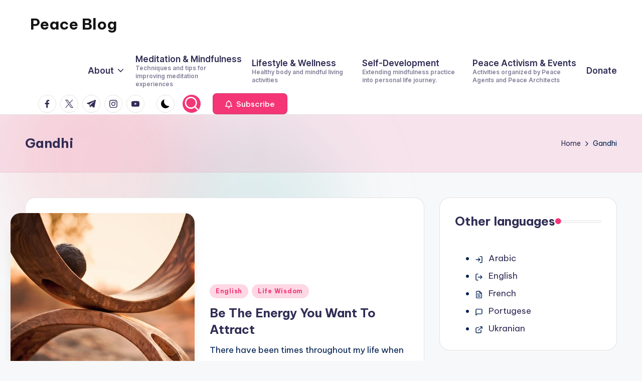

--- FILE ---
content_type: text/css
request_url: https://blog.peacerevolution.net/wp-content/themes/bloghash/assets/css/style.css?ver=1.0.25
body_size: 52356
content:
@charset "UTF-8";

:root {
    --bloghash-black: #000000;
    --bloghash-white: #ffffff;
    --bloghash-gray: #c2c2c2;
    --bloghash-primary: #F43676;
    --bloghash-secondary: #111827;
    --bloghash-gradient: linear-gradient(220deg, rgba(255, 255, 255, 0.20), rgba(255, 255, 255, 0));
    --bloghash-radius: 2rem;
    --bloghash-full-radius: 10rem;
    --bloghash-normal-radius: .8rem;
    --bloghash-font-awesome: "Font Awesome 5 Free";
    --bloghash-font-sans-serif: -apple-system,system-ui,BlinkMacSystemFont,"Segoe UI",Roboto,Oxygen-Sans,Ubuntu,Cantarell,"Helvetica Neue",sans-serif;
    --bloghash-transition-primary: all .35s cubic-bezier(.645,.045,.355,1);
}

.page-links em,
.post_format-post-format-quote .bloghash-blog-entry-content .quote-inner .author,
.bloghash-btn.btn-uppercase,
.site-content .page-links em,
.widget.widget_calendar table>caption {
    text-transform: uppercase;
    letter-spacing: .16rem;
}

.clearfix:after,
.clearfix:before,
.entry-meta:after,
.entry-meta:before,
.navigation:after,
.navigation:before,
.page-links:after,
.page-links:before,
.bloghash-entry:after,
.bloghash-entry:before,
.single .post-tags .cat-links:after,
.single .post-tags .cat-links:before,
.single .post-tags:after,
.single .post-tags:before,
.site-content .page-links:after,
.site-content .page-links:before,
.tagcloud:after,
.tagcloud:before,
.wp-block-tag-cloud:after,
.wp-block-tag-cloud:before,
.widget:after,
.widget:before {
    content: "";
    display: table;
    clear: both;
}

.bloghash-header-widgets .bloghash-search-simple {
    position: absolute;
    right: -1.5rem;
    top: 100%;
    z-index: 9;
    border-top-width: .2rem;
    border-top-style: solid;
}

.bloghash-header-widgets .bloghash-search-simple:after {
    bottom: 100%;
    right: 1.6rem;
    content: "";
    width: 0;
    height: 0;
    margin-left: -.7rem;
    border: .7rem solid transparent;
    position: absolute;
    pointer-events: none;
    z-index: -1;
}

#bloghash-copyright .bloghash-copyright-widget__text a,
#bloghash-topbar .bloghash-topbar-widget__text a,
.bloghash-breadcrumbs a,
.bloghash-menu-animation-underline #bloghash-copyright .bloghash-nav>ul>li>a>span,
.bloghash-menu-animation-underline #bloghash-header-inner .bloghash-nav>ul>li>a>span,
.widget.widget_icon_list ul li a,
.widget.widget_meta ul li a {
    display: inline-block;
    position: relative;
    transform-style: preserve-3d;
    -webkit-transform-style: preserve-3d;
}

#bloghash-copyright .bloghash-copyright-widget__text a:before,
#bloghash-topbar .bloghash-topbar-widget__text a:before,
.bloghash-breadcrumbs a:before,
.bloghash-menu-animation-underline #bloghash-copyright .bloghash-nav>ul>li>a>span:before,
.bloghash-menu-animation-underline #bloghash-header-inner .bloghash-nav>ul>li>a>span:before,
.widget.widget_icon_list ul li a:before,
.widget.widget_meta ul li a:before {
    content: '';
    display: block;
    position: absolute;
    bottom: 0;
    left: 0;
    width: 100%;
    height: .2rem;
    background: currentColor;
    -webkit-transform-origin: right center;
    -ms-transform-origin: right center;
    transform-origin: right center;
    -webkit-transform: scale(0, 1) translateZ(.1rem);
    transform: scale(0, 1) translateZ(.1rem);
    backface-visibility: hidden;
    -webkit-backface-visibility: hidden;
    transform-style: preserve-3d;
    -webkit-transform-style: preserve-3d;
    -webkit-transition: -webkit-transform 0.35s cubic-bezier(0.645,0.045,0.355,1);
    transition: -webkit-transform 0.35s cubic-bezier(0.645,0.045,0.355,1);
    transition: transform 0.35s cubic-bezier(0.645,0.045,0.355,1);
    transition: transform 0.35s cubic-bezier(0.645,0.045,0.355,1), -webkit-transform 0.35s cubic-bezier(0.645,0.045,0.355,1);
    will-change: scale;
}

.using-keyboard #bloghash-copyright .bloghash-copyright-widget__text a:focus:before,
.using-keyboard #bloghash-topbar .bloghash-topbar-widget__text a:focus:before,
.using-keyboard .bloghash-breadcrumbs a:focus:before,
.using-keyboard.bloghash-menu-animation-underline #bloghash-copyright .bloghash-nav>ul>li>a:focus>span:before,
.using-keyboard.bloghash-menu-animation-underline #bloghash-header-inner .bloghash-nav>ul>li>a:focus>span:before,
.using-keyboard .widget.widget_icon_list ul li a:focus:before,
.using-keyboard .widget.widget_meta ul li a:focus:before,
#bloghash-copyright .bloghash-copyright-widget__text a:hover:before,
#bloghash-topbar .bloghash-topbar-widget__text a:hover:before,
.bloghash-breadcrumbs a:hover:before,
.bloghash-menu-animation-underline #bloghash-copyright .bloghash-nav>ul>li>a>span:hover:before,
.bloghash-menu-animation-underline #bloghash-header-inner .bloghash-nav>ul>li>a>span:hover:before,
.widget.widget_icon_list ul li a:hover:before,
.widget.widget_meta ul li a:hover:before {
    -webkit-transform-origin: left center;
    -ms-transform-origin: left center;
    transform-origin: left center;
    -webkit-transform: scale(1, 1) translateZ(.1rem);
    transform: scale(1, 1) translateZ(.1rem);
}

#colophon:after,
#bloghash-preloader,
#bloghash-scroll-top .bloghash-icon,
#bloghash-scroll-top .bloghash-scroll-icon,
#bloghash-scroll-top:before,
#bloghash-header-inner:after,
.entry-media>a .entry-media-icon .entry-media-icon-wrapper,
.entry-media>a .entry-media-icon .bloghash-icon,
.entry-media>a .entry-media-icon:before,
.entry-media>a .entry-media-icon svg,
.page-header.bloghash-page-title-has-bg-img:after,
.page-header:after,
.post_format-post-format-quote .bloghash-blog-entry-content .entry-content .quote-link,
.post_format-post-format-quote .bloghash-blog-entry-content .quote-post-bg,
.post_format-post-format-quote .bloghash-blog-entry-content .quote-post-bg:after,
.preloader-1,
.bloghash-pre-footer-cta-style-2 #bloghash-pre-footer:after,
.bloghash-pre-footer-cta-style-2 #bloghash-pre-footer:before,
.bloghash-spinner>div,
.bloghash-tsp-header.bloghash-single-title-in-page-header #masthead:before {
    position: absolute;
    top: 0;
    left: 0;
    width: 100%;
    height: 100%;
}

#comments .bypostauthor-badge,
#infinite-handle span.disabled,
#infinite-handle span:disabled,
.error-404 .page-header h1,
.bloghash-btn.disabled,
.bloghash-btn:disabled,
.site-main .woocommerce #respond input#submit.disabled,
.site-main .woocommerce #respond input#submit:disabled,
.site-main .woocommerce a.button.disabled,
.site-main .woocommerce a.button:disabled,
.site-main .woocommerce button.button.disabled,
.site-main .woocommerce button.button:disabled,
.site-main .woocommerce input.button.disabled,
.site-main .woocommerce input.button:disabled,
.woocommerce #review_form #respond .form-submit input.disabled,
.woocommerce #review_form #respond .form-submit input:disabled,
.woocommerce div.product form.cart .button.disabled,
.woocommerce div.product form.cart .button:disabled,
.woocommerce ul.products li.product .added_to_cart.disabled,
.woocommerce ul.products li.product .added_to_cart:disabled,
.woocommerce ul.products li.product .button.disabled,
.woocommerce ul.products li.product .button:disabled,
body:not(.wp-customizer) input.disabled[type=submit],
body:not(.wp-customizer) input[type=submit]:disabled {
    -webkit-user-select: none;
    -moz-user-select: none;
    -ms-user-select: none;
    user-select: none;
}

#comments .comments-title-wrapper .comments-title,
#comments .comments-title-wrapper p,
#hero .entry-header .entry-title,
#main .entry-header .entry-title,
#respond .comment-reply-title,
#bloghash-pre-footer .h1,
#bloghash-pre-footer .h2,
#bloghash-pre-footer .h3,
.error-404 .page-header,
.error-404 .page-header h1,
.error-404 .page-header p,
.navigation,
.navigation .nav-links .page-numbers,
.page-links span,
.post_format-post-format-quote .bloghash-blog-entry-content .entry-content h3,
.bloghash-breadcrumbs p,
.bloghash-form-label,
.bloghash-nav>ul,
.bloghash-social-nav>ul,
.site-content .page-links span,
.widget-title,
button.bloghash-animate-arrow,
dl,
figure,
ol,
ul {
    margin: 0;
    padding: 0;
}

#comments .bypostauthor-badge,
#comments .comment-actions,
#comments .comment-header,
#main>.bloghash-container,
#page .gallery,
#respond .comment-reply-title,
#bloghash-scroll-top,
#bloghash-scroll-top .bloghash-icon,
#bloghash-copyright>.bloghash-container>.bloghash-flex-row>div,
#bloghash-header-inner .bloghash-widget-wrapper,
#bloghash-header-inner>.bloghash-container,
#bloghash-topbar .bloghash-topbar-left,
#bloghash-topbar .bloghash-topbar-right,
#bloghash-topbar>.bloghash-container>.bloghash-flex-row>div,
.author-box,
.comment-form,
.entry-media>a .entry-media-icon,
.entry-media>a .entry-media-icon .bloghash-icon,
.entry-media>a .entry-media-icon svg,
.entry-meta .entry-meta-elements,
.error404 #primary,
.mejs-container .mejs-inner .mejs-controls .mejs-button,
.mejs-container .mejs-inner .mejs-controls .mejs-time,
.page-header .bloghash-page-header-wrapper,
.page-header>.bloghash-container,
.preloader-1,
.bloghash-blog-horizontal .bloghash-article:not(.format-quote) .bloghash-blog-entry-wrapper,
.bloghash-header-element,
.bloghash-header-widgets,
.bloghash-header-widgets .bloghash-darkmode,
.bloghash-header-widgets .bloghash-cart,
.bloghash-header-widgets .bloghash-header-widget,
.bloghash-header-widgets .bloghash-search,
.bloghash-header-widgets .bloghash-search-simple button,
.bloghash-input-supported .comment-form-cookies-consent,
.bloghash-has-comments-toggle #bloghash-comments-toggle,
.bloghash-header-layout-6 .bloghash-logo-container .bloghash-logo>.logo-inner,
.bloghash-header-layout-6 .bloghash-logo-container>.bloghash-container,
.bloghash-header-layout-6 .bloghash-nav-container>.bloghash-container,
.bloghash-header-layout-4 .bloghash-logo-container .bloghash-logo>.logo-inner,
.bloghash-header-layout-4 .bloghash-logo-container>.bloghash-container,
.bloghash-header-layout-4 .bloghash-nav-container>.bloghash-container,
.bloghash-header-layout-3 .bloghash-logo-container .bloghash-logo>.logo-inner,
.bloghash-header-layout-3 .bloghash-logo-container>.bloghash-container,
.bloghash-header-layout-3 .bloghash-nav-container>.bloghash-container,
.bloghash-logo a,
.single .entry-footer,
.single .post-nav,
.single .post-nav .nav-content {
    -js-display: flex;
    display: -webkit-box;
    display: -ms-flexbox;
    display: flex;
    -ms-flex-wrap: wrap;
    flex-wrap: wrap;
    -webkit-box-align: center;
    -ms-flex-align: center;
    align-items: center;
}

#comments .comment-list,
#comments .comment-list ol,
#comments .comment-list ul,
#bloghash-copyright .bloghash-copyright-widget:not(.bloghash-copyright-widget__nav) ul,
#bloghash-topbar .bloghash-topbar-widget__text ul,
.bloghash-breadcrumbs ol,
.bloghash-breadcrumbs ul,
.bloghash-nav .children li,
.bloghash-nav .sub-menu li,
.bloghash-nav>ul,
.bloghash-social-nav>ul {
    padding: 0;
    margin: 0;
    list-style: none;
}

#infinite-handle span,
#main .entry-header .entry-title a,
#bloghash-scroll-top,
#bloghash-copyright .bloghash-copyright-widget:not(.bloghash-copyright-widget__text) a,
#bloghash-topbar .bloghash-topbar-widget:not(.bloghash-topbar-widget__text) a,
.entry-meta a,
.navigation .nav-links .page-numbers,
.page-links a,
.post_format-post-format-quote .bloghash-blog-entry-content .entry-content a,
.bloghash-breadcrumbs a,
.bloghash-btn,
.bloghash-header-widgets a:not(.bloghash-btn),
.bloghash-logo a,
.bloghash-nav .children li a,
.bloghash-nav .sub-menu li a,
.bloghash-nav>ul>li>a,
.bloghash-social-nav>ul>li>a,
.single .post-tags a,
.site-content .page-links a,
.site-main .woocommerce #respond input#submit,
.site-main .woocommerce a.button,
.site-main .woocommerce button.button,
.site-main .woocommerce input.button,
.tagcloud a,
.wp-block-tag-cloud a,
.woocommerce #review_form #respond .form-submit input,
.woocommerce div.product form.cart .button,
.woocommerce ul.products li.product .added_to_cart,
.woocommerce ul.products li.product .button,
a,
body:not(.wp-customizer) input[type=submit] {
    text-decoration: none;
}

#add_payment_method table.cart td.actions .coupon .input-text,
#comments a,
#infinite-handle span,
#bloghash-topbar a,
.page-links span,
.post_format-post-format-quote .bloghash-blog-entry-content .quote-post-bg,
.post_format-post-format-quote .bloghash-blog-entry-content .quote-post-bg:after,
.bloghash-btn,
.bloghash-input-supported input[type=checkbox],
.bloghash-input-supported input[type=checkbox]:before,
.bloghash-input-supported input[type=radio],
.bloghash-input-supported input[type=radio]:before,
.bloghash-nav .children li a,
.bloghash-nav .sub-menu li a,
.single .post-tags a,
.site-content .page-links span,
.site-main .woocommerce #respond input#submit,
.site-main .woocommerce a.button,
.site-main .woocommerce button.button,
.site-main .woocommerce input.button,
.tagcloud a,
.wp-block-tag-cloud a,
.widget .wp-block-archives li>span,
.widget .wp-block-categories li>span,
.widget.widget_archive li>span,
.widget.widget_categories li>span,
.woocommerce #review_form #respond .form-submit input,
.woocommerce-cart table.cart td.actions .coupon .input-text,
.woocommerce-checkout table.cart td.actions .coupon .input-text,
.woocommerce div.product form.cart .button,
.woocommerce ul.products li.product .added_to_cart,
.woocommerce ul.products li.product .button,
body:not(.wp-customizer) input[type=submit],
input[type="reset"],
input[type=date],
input[type=email],
input[type=password],
input[type=search],
input[type=tel],
input[type=text],
input[type=url],
textarea,
a {
    -webkit-transition: var(--bloghash-transition-primary);
    transition: var(--bloghash-transition-primary);
}

#add_payment_method table.cart td.actions .coupon .input-text,
#colophon .search-form .search-submit,
#infinite-handle span,
#main .search-form .search-submit,
.bloghash-btn,
.bloghash-header-widgets .bloghash-search-simple button,
.bloghash-header-widgets .bloghash-search-simple .bloghash-search-form input,
.site-main .woocommerce #respond input#submit,
.site-main .woocommerce a.button,
.site-main .woocommerce button.button,
.site-main .woocommerce input.button,
.woocommerce #review_form #respond .form-submit input,
.woocommerce-cart table.cart td.actions .coupon .input-text,
.woocommerce-checkout table.cart td.actions .coupon .input-text,
.woocommerce div.product form.cart .button,
.woocommerce ul.products li.product .added_to_cart,
.woocommerce ul.products li.product .button,
body:not(.wp-customizer) input[type=submit],
input[type="reset"],
input[type=date],
input[type=email],
input[type=password],
input[type=search],
input[type=tel],
input[type=text],
input[type=url],
textarea {
    outline: none;
    border: none;
    margin: 0;
    padding: 0;
    text-shadow: none;
    -webkit-box-shadow: none;
    box-shadow: none;
}

.bloghash-icon {
    display: inline-block;
    fill: currentColor;
    width: auto;
}

.breadcrumb-trail .trail-items li:after,
.widget.widget_icon_list ul li:before,
.widget.widget_meta ul li:before,
.widget.widget_recent_entries .post-date:before {
    -webkit-mask-size: contain;
    mask-size: contain;
    -webkit-mask-repeat: no-repeat;
    mask-repeat: no-repeat;
    background-color: currentColor;
    width: 1.6rem;
    height: 1.6rem;
}

/*****************************************/
/* Responsive styles.
/*****************************************/
/* 
  ##Device = Most of the smartphones (portrait)
  ##Screen = 480px and under.
*/
@media screen and (max-width: 480px) {}
/* 
  ##Device = Most of the tablets (portrait)
  ##Screen = Between 481px and 768px.
*/
@media screen and (min-width: 481px) and (max-width: 768px) {}
/* 
  ##Device = Most of the tablets and smartphones
  ##Screen = 768px and under.
*/
@media screen and (max-width: 768px) {}
/* 
  ##Device = Desktops and landscape tablets
  ##Screen = 769px and upper.
*/
@media screen and (min-width: 769px) {}
/* 
  ##Device = Large desktops and upper (incl. iPad Pro in landscape mode)
  ##Screen = 1281px and upper.
*/
@media screen and (min-width: 1281px) {}
td,
th {
    text-align: start;
}

/*! normalize.css v8.0.0 | MIT License | github.com/necolas/normalize.css */
/* Document
   ========================================================================== */
/**
 * 1. Correct the line height in all browsers.
 * 2. Prevent adjustments of font size after orientation changes in iOS.
 */
html {
    overflow-x: hidden;
    line-height: 1.15;
    /* 1 */
    -webkit-text-size-adjust: 100%;
    /* 2 */
}

/* Sections
   ========================================================================== */
/**
 * Remove the margin in all browsers.
 */
body {
    margin: 0;
    background-color: #f7f8f9;
}

/**
 * Correct the font size and margin on `h1` elements within `section` and
 * `article` contexts in Chrome, Firefox, and Safari.
 */
h1 {
    font-size: 3.2rem;
    margin: 1.1rem 0;
}

/* Grouping content
   ========================================================================== */
/**
 * 1. Add the correct box sizing in Firefox.
 * 2. Show the overflow in Edge and IE.
 */
hr {
    -webkit-box-sizing: content-box;
    box-sizing: content-box;
    /* 1 */
    height: 0;
    /* 1 */
    overflow: visible;
    /* 2 */
}

/**
 * 1. Correct the inheritance and scaling of font size in all browsers.
 * 2. Correct the odd `em` font sizing in all browsers.
 */
pre {
    font-family: monospace, monospace;
    /* 1 */
    font-size: 1.6rem;
    /* 2 */
}

/* Text-level semantics
   ========================================================================== */
/**
 * Remove the gray background on active links in IE 10.
 */
a {
    background-color: transparent;
}

/**
 * 1. Remove the bottom border in Chrome 57-
 * 2. Add the correct text decoration in Chrome, Edge, IE, Opera, and Safari.
 */
abbr[title] {
    border-bottom: none;
    /* 1 */
    text-decoration: underline;
    /* 2 */
    -webkit-text-decoration: underline dotted;
    text-decoration: underline dotted;
    /* 2 */
}

/**
 * Add the correct font weight in Chrome, Edge, and Safari.
 */
b,
strong {
    font-weight: 600;
}

/**
 * 1. Correct the inheritance and scaling of font size in all browsers.
 * 2. Correct the odd `em` font sizing in all browsers.
 */
code,
kbd,
samp {
    font-family: monospace, monospace;
    /* 1 */
    font-size: 1.6rem;
    /* 2 */
}

/**
 * Add the correct font size in all browsers.
 */
small {
    font-size: 80%;
}

/**
 * Prevent `sub` and `sup` elements from affecting the line height in
 * all browsers.
 */
sub,
sup {
    font-size: 75%;
    line-height: 0;
    position: relative;
    vertical-align: baseline;
}

sub {
    bottom: -.4rem;
}

sup {
    top: -.8rem;
}

/* Embedded content
   ========================================================================== */
/**
 * Remove the border on images inside links in IE 10.
 */
img {
    border-style: none;
}

/* Forms
   ========================================================================== */
/**
 * 1. Change the font styles in all browsers.
 * 2. Remove the margin in Firefox and Safari.
 */
button,
input,
optgroup,
select,
textarea {
    font-family: inherit;
    /* 1 */
    font-size: 100%;
    /* 1 */
    line-height: 1.15;
    /* 1 */
    margin: 0;
    /* 2 */
}

/**
 * Show the overflow in IE.
 * 1. Show the overflow in Edge.
 */
button,
input {
    /* 1 */
    overflow: visible;
}

/**
 * Remove the inheritance of text transform in Edge, Firefox, and IE.
 * 1. Remove the inheritance of text transform in Firefox.
 */
button,
select {
    /* 1 */
    text-transform: none;
}

/**
 * Correct the inability to style clickable types in iOS and Safari.
 */
[type=button],
[type=reset],
[type=submit],
button {
    -webkit-appearance: button;
}

/**
 * Remove the inner border and padding in Firefox.
 */
[type=button]::-moz-focus-inner,
[type=reset]::-moz-focus-inner,
[type=submit]::-moz-focus-inner,
button::-moz-focus-inner {
    border-style: none;
    padding: 0;
}

/**
 * Restore the focus styles unset by the previous rule.
 */
[type=button]:-moz-focusring,
[type=reset]:-moz-focusring,
[type=submit]:-moz-focusring,
button:-moz-focusring {
    outline: .1rem dotted ButtonText;
}

/**
 * Correct the padding in Firefox.
 */
fieldset {
    padding: 0.56rem 1.2rem 1rem;
}

/**
 * 1. Correct the text wrapping in Edge and IE.
 * 2. Correct the color inheritance from `fieldset` elements in IE.
 * 3. Remove the padding so developers are not caught out when they zero out
 *    `fieldset` elements in all browsers.
 */
legend {
    -webkit-box-sizing: border-box;
    box-sizing: border-box;
    /* 1 */
    color: inherit;
    /* 2 */
    display: table;
    /* 1 */
    max-width: 100%;
    /* 1 */
    padding: 0;
    /* 3 */
    white-space: normal;
    /* 1 */
}

/**
 * Remove the default vertical scrollbar in IE 10+.
 */
textarea {
    overflow: auto;
}

/**
 * 1. Add the correct box sizing in IE 10.
 * 2. Remove the padding in IE 10.
 */
[type="checkbox"],
[type="radio"] {
    -webkit-box-sizing: border-box;
    box-sizing: border-box;
    /* 1 */
    padding: 0;
    /* 2 */
}

/**
 * Correct the cursor style of increment and decrement buttons in Chrome.
 */
[type="number"]::-webkit-inner-spin-button,
[type="number"]::-webkit-outer-spin-button {
    height: auto;
}

/**
 * 1. Correct the odd appearance in Chrome and Safari.
 * 2. Correct the outline style in Safari.
 */
[type="search"] {
    -webkit-appearance: textfield;
    /* 1 */
    outline-offset: -.2rem;
    /* 2 */
}

/**
 * Remove the inner padding in Chrome and Safari on macOS.
 */
[type="search"]::-webkit-search-decoration {
    -webkit-appearance: none;
}

/**
 * 1. Correct the inability to style clickable types in iOS and Safari.
 * 2. Change font properties to `inherit` in Safari.
 */
::-webkit-file-upload-button {
    -webkit-appearance: button;
    /* 1 */
    font: inherit;
    /* 2 */
}

/* Interactive
   ========================================================================== */
/*
 * Add the correct display in Edge, IE 10+, and Firefox.
 */
details {
    display: block;
}

/*
 * Add the correct display in all browsers.
 */
summary {
    display: list-item;
}

/* Misc
   ========================================================================== */
/**
 * Add the correct display in IE 10+.
 */
template {
    display: none;
}

/**
 * Add the correct display in IE 10.
 */
[hidden] {
    display: none;
}

/*****************************************/
/* General base styles
/*****************************************/
html {
    -webkit-box-sizing: border-box;
    box-sizing: border-box;
    overflow-y: auto;
    max-width: 100%;
    /*font-size: 62.5%;*/
}
/*
  ##Device = Large desktops and upper (big screen & landscape mode)
  ##Screen = 1921px and upper.
*/
/*@media (min-width: 120.063em) {
    html {
        font-size: 75%; 
    }
}*/
/*
  ##Device = Most of the screen
  ##Screen = 1200px and under.
*/
/*@media only screen and (max-width: 75em) {
    html {
        font-size: 56.25%;
    }
}*/
/* 
  ##Device = Most of the tablets
  ##Screen = 960px and under.
*/
/*@media screen and (max-width: 60em) {
    html {
        font-size: 53%; 
    }
}*/
/* 
  ##Device = Most of the smartphones (portrait)
  ##Screen = 480px and under.
*/
/*@media screen and (max-width: 30em) {
    html {
        font-size: 50%; 
    }
}*/

*,
*::before,
*::after {
    box-sizing: inherit;
    -webkit-box-sizing: inherit;
    -webkit-font-smoothing: antialiased;
    word-break: break-word;
    word-wrap: break-word;
}

a,
area,
button,
input,
label,
select,
summary,
textarea {
    -ms-touch-action: manipulation;
    touch-action: manipulation;
}

.using-keyboard a:not(.bloghash-btn, .elementor-button, .button, .rounded-fill, .rounded-border):focus {
    outline: 0;
    text-underline-offset: 0.3rem;
    text-decoration-skip-ink: none;
    text-decoration: underline 0.1rem dotted currentColor;
}

.using-keyboard :focus,
.using-keyboard .bloghash-logo a:focus,
.bloghash-is-mobile #bloghash-header-inner .bloghash-nav>ul>li>a:focus {
    outline: thin dotted;
    outline-offset: -0.3rem;
}

.using-keyboard .bloghash-btn:not(.btn-white):focus {
    outline-color: var(--bloghash-gray);
}

.using-keyboard .bloghash-btn.btn-white:focus {
    outline-color: var(--bloghash-secondary);
}

.using-keyboard #bloghash-copyright .bloghash-copyright-widget__text a:focus,
.using-keyboard #bloghash-topbar .bloghash-topbar-widget__text a:focus,
.using-keyboard .bloghash-breadcrumbs a:focus,
.using-keyboard.bloghash-menu-animation-underline #bloghash-copyright .bloghash-nav>ul>li>a:focus,
.using-keyboard.bloghash-menu-animation-underline #bloghash-header-inner .bloghash-nav>ul>li>a:focus,
.using-keyboard .widget.widget_icon_list ul li a:focus,
.using-keyboard .widget.widget_meta ul li a:focus {
    text-decoration: none;
}

.bloghash-entry .elementor p,
.elementor p,
.elementor h1,
.elementor h2,
.elementor h3,
.elementor h4,
.elementor h5,
.elementor h6 {
    margin: 0;
}

.sup-sub b {
    position: relative;
    z-index: 0;
}

.sup-sub b:before {
    content: "";
    display: block;
    width: 100%;
    height: 2.1rem;
    position: absolute;
    bottom: 0px;
    left: 1.2rem;
    background-color: rgba(255, 255, 255, 0.25);
    z-index: 0;
}

p {
    margin-top: 1.6rem;
    margin-bottom: 1.6rem;
}

q {
    font-style: italic;
}

mark,
span.highlight {
    color: inherit;
    position: relative;
    padding: 0 .3rem .2rem .3rem;
    border-radius: var(--bloghash-normal-radius);
}

svg:not(:root) {
    overflow: hidden;
}

p:empty {
    display: none;
}

p a,
.content-area .bloghash-entry a,
.content-area a:not(.bloghash-btn, .wp-block-button__link, .page-numbers, [class^="cat-"], [rel="tag"]):hover,
.wp-block-archives a:hover,
.wp-block-categories a:hover,
.wp-block-latest-posts a:hover,
.wp-block-latest-comments a:hover,
.using-keyboard .content-area a:not(.bloghash-btn, .wp-block-button__link, .page-numbers, [class^="cat-"], [rel="tag"]):focus,
.using-keyboard .wp-block-archives a:focus,
.using-keyboard .wp-block-categories a:focus,
.using-keyboard .wp-block-latest-posts a:focus,
.using-keyboard .wp-block-latest-comments a:focus,
#main .content-area .entry-meta a:hover {
    text-decoration: underline;
    text-underline-offset: 0.1rem;
}

.content-area .bloghash-entry a:hover,
.content-area .bloghash-entry a:focus,
p a:hover:hover,
p a:focus:focus {
    text-decoration: none;
}

a {
    color: inherit;
    -webkit-text-decoration-skip: objects;
}

hr {
    margin-top: 3.2rem;
    margin-bottom: 3.2rem;
    border: 0;
    border-top: .1rem solid rgba(0, 0, 0, 0.2);
}

table:not(.variations):not(.shop_table) {
    border-collapse: collapse;
    width: 100%;
    margin: 2rem auto;
    border-radius: 0;
    background-color: rgba(190, 190, 190, 0.20);
}

table:not(.variations):not(.shop_table) tbody,
table:not(.variations):not(.shop_table) tfoot,
table:not(.variations):not(.shop_table) thead {
    border: .1rem solid rgba(185, 185, 185, 0.4);
    color: inherit;
}

table:not(.variations):not(.shop_table) caption,
table:not(.variations):not(.shop_table) td,
table:not(.variations):not(.shop_table) tr {
    text-align: start;
}

table:not(.variations):not(.shop_table) th {
    font-weight: 600;
}

table:not(.variations):not(.shop_table) td,
table:not(.variations):not(.shop_table) th {
    padding: 1rem;
}

table:not(.variations):not(.shop_table) tbody tr:nth-child(odd) {
    border-bottom: 0;
    background-color: var(--bloghash-white);
}

table:not(.variations):not(.shop_table) thead tr,
table:not(.variations):not(.shop_table) tfoot tr {
    background: transparent;
}

table:not(.variations):not(.shop_table) tfoot td,
table:not(.variations):not(.shop_table) tfoot th,
table:not(.variations):not(.shop_table) thead td,
table:not(.variations):not(.shop_table) thead th {
    font-weight: 500;
    text-align: start;
}

table:not(.variations):not(.shop_table) caption {
    font-weight: 500;
}

.wp-block-calendar tbody td, .wp-block-calendar th {
    border-color: rgba(185, 185, 185, 0.4);
}

.wp-block-calendar table th {
    background: rgba(185, 185, 185, 0.4);
}

dt:before {
    content: '';
    display: block;
}

dd:before {
    content: ' ';
}

/*****************************************/
/* Typography
/*****************************************/
.bloghash-logo .site-title {
    line-height: 1.25;
}

.h1,
.h2,
.h3,
h1,
h2,
h3 {
    margin-top: 2rem;
    margin-bottom: 1.2rem;
}

.h4,
h4,
h5,
h6 {
    margin-top: 2.4rem;
    margin-bottom: .8rem;
}

.error-404 .page-header h1,
.h1,
.h2,
.h3,
.h4,
.bloghash-logo .site-title,
h1,
h2,
h3,
h4,
h5,
h6 {
    text-rendering: optimizeLegibility;
}

figure {
    max-width: 100%;
}

code,
kbd,
pre,
samp,
tt,
var {
    font-family: Menlo, Monaco, Consolas, Courier New, monospace
}

code,
kbd,
samp,
tt,
var {
    font-style: normal;
    padding: .16rem .48rem;
    font-size: 90%;
    border-radius: var(--bloghash-normal-radius);
    overflow-wrap: break-word;
    word-wrap: break-word;
}

code.block {
    margin: 2rem 0;
    display: block;
    padding: 2.5rem 4rem;
    border-radius: var(--bloghash-normal-radius);
}

.wp-block-code code {
    background: none;
}

pre {
    display: block;
    page-break-inside: avoid;
    overflow: auto;
    word-break: break-all;
    word-wrap: break-word;
}

pre>h2:first-child {
    margin-top: 0;
}

/**
 * Add the correct vertical alignment in Chrome, Firefox, and Opera.
 */
progress {
    display: inline-block;
    vertical-align: baseline;
}

cite:before {
    content: '—';
    display: inline-block;
    margin-right: .6rem;
}

.bloghash-entry .wp-block-quote,
blockquote {
    padding: 3rem;
    padding-right: 5rem;
    position: relative;
    font-size: 110%;
    background: no-repeat 97% 90% url("data:image/svg+xml,%3Csvg xmlns='http://www.w3.org/2000/svg' viewBox='0 0 24 24' width='40' height='40'%3E%3Cpath fill='none' d='M0 0h24v24H0z'/%3E%3Cpath d='M19.417 6.679C20.447 7.773 21 9 21 10.989c0 3.5-2.457 6.637-6.03 8.188l-.893-1.378c3.335-1.804 3.987-4.145 4.247-5.621-.537.278-1.24.375-1.929.311-1.804-.167-3.226-1.648-3.226-3.489a3.5 3.5 0 0 1 3.5-3.5c1.073 0 2.099.49 2.748 1.179zm-10 0C10.447 7.773 11 9 11 10.989c0 3.5-2.457 6.637-6.03 8.188l-.893-1.378c3.335-1.804 3.987-4.145 4.247-5.621-.537.278-1.24.375-1.929.311C4.591 12.322 3.17 10.841 3.17 9a3.5 3.5 0 0 1 3.5-3.5c1.073 0 2.099.49 2.748 1.179z' fill='rgba(218,222,237,1)'/%3E%3C/svg%3E");
    background-size: 5rem;
    margin: 2rem 0;
    border-style: none;
    border-left-style: solid;
    border-width: 0.4rem;
    line-height: inherit;
    border-radius: var(--bloghash-normal-radius);
    background-color: rgba(185, 185, 185, 0.15);
}

.bloghash-entry .wp-block-quote>p,
blockquote>p {
    font-size: inherit;
    line-height: inherit;
    font-style: normal;
}

.bloghash-entry .wp-block-quote>p:first-child,
blockquote>p:first-child {
    margin-top: 0;
    margin-bottom: 1.6rem;
}

.bloghash-entry .wp-block-quote>p:last-child,
blockquote>p:last-child {
    margin-bottom: 0;
}

.bloghash-entry .wp-block-quote.has-text-align-center,
blockquote.has-text-align-center {
    border: none;
}

.bloghash-entry .wp-block-quote.has-text-align-right,
blockquote.has-text-align-right {
    border-left-style: none;
    border-right-style: solid;
}

.bloghash-entry .wp-block-quote cite,
blockquote cite {
    display: block;
    margin-top: 1.6rem;
    text-align: inherit;
    font-size: 1.4rem;
}

.bloghash-entry .wp-block-quote.is-large,
.bloghash-entry .wp-block-quote.is-style-large {
    font-size: 1.8rem;
    line-height: 1.5;
    position: relative;
    background-color: rgba(35, 35, 35, 0.04);
    padding: 3rem 4rem;
}

.bloghash-entry .wp-block-quote.is-large cite,
.bloghash-entry .wp-block-quote.is-style-large cite {
    font-size: 1.333rem;
}

.bloghash-entry .wp-block-quote.is-large:before,
.bloghash-entry .wp-block-quote.is-style-large:before {
    content: '';
    position: absolute;
    width: 3.2rem;
    height: 3.2rem;
    top: 1.2rem;
    left: 2rem;
    background-image: url("data:image/svg+xml,%3Csvg xmlns='http://www.w3.org/2000/svg' viewBox='0 0 123.961 123.961'%3E%3Cpath d='M49.8,29.032c3.1-1.3,4.4-5,3-8l-4.9-10.3c-1.4-2.899-4.8-4.2-7.8-2.899c-8.5,3.6-15.8,8.3-21.6,14 C11.4,28.532,6.6,36.232,4,44.732c-2.6,8.601-4,20.3-4,35.2v30.7c0,3.3,2.7,6,6,6h39.3c3.3,0,6-2.7,6-6v-39.3c0-3.301-2.7-6-6-6 H26.5c0.2-10.101,2.6-18.2,7-24.301C37.1,36.133,42.5,32.133,49.8,29.032z'/%3E%3Cpath d='M120.4,29.032c3.1-1.3,4.399-5,3-8l-4.9-10.199c-1.4-2.9-4.8-4.2-7.8-2.9c-8.4,3.6-15.601,8.3-21.5,13.9 c-7.101,6.8-12,14.5-14.601,23c-2.6,8.399-3.899,20.1-3.899,35.1v30.7c0,3.3,2.7,6,6,6H116c3.3,0,6-2.7,6-6v-39.3 c0-3.301-2.7-6-6-6H97.1c0.2-10.101,2.601-18.2,7-24.301C107.7,36.133,113.1,32.133,120.4,29.032z'/%3E%3C/svg%3E%0A");
    background-repeat: no-repeat;
    background-size: 3.2rem;
    pointer-events: none;
    opacity: 0.1;
}

.bloghash-entry p.has-background {
    padding: 3rem 3.5rem;
    border-radius: var(--bloghash-normal-radius);
}

.wp-block-quote[style*="text-align:center"],
.wp-block-quote[style*="text-align: center"] {
    border: 0 !important;
    padding-left: 3rem;
    padding-right: 3rem;
}

.wp-block-quote[style*="text-align:center"] cite,
.wp-block-quote[style*="text-align: center"] cite {
    text-align: center;
}

.bloghash-entry .wp-block-quote[style*='text-align:end'],
.bloghash-entry .wp-block-quote[style*='text-align: end'] {
    border-left: none;
    border-right-style: solid;
    padding: .6rem 4rem .6rem 0;
}

.bloghash-entry .wp-block-quote[style*='text-align:end'] cite,
.bloghash-entry .wp-block-quote[style*='text-align: end'] cite {
    text-align: end;
}

.bloghash-entry .wp-block-pullquote.is-style-solid-color {
    border-radius: var(--bloghash-normal-radius);
}

.bloghash-entry .wp-block-pullquote blockquote {
    padding: 0;
    border: 0;
    margin-top: 0 !important;
    margin-bottom: 0 !important;
}

.bloghash-entry .wp-block-pullquote blockquote p {
    font-size: 2.4rem;
    line-height: 1.4;
}

.bloghash-entry .wp-block-pullquote cite {
    margin-top: 3.2rem;
    color: inherit !important;
    opacity: 0.75;
}

.has-drop-cap:not(:focus)::after {
    padding-top: 0;
}

[type="checkbox"],
[type="radio"] {
    margin-right: 1rem;
}

#page .aligncenter,
#page .alignleft,
#page .alignright,
#page .bypostauthor,
#page .sticky,
#page .gallery-caption,
#page .wp-caption {
    color: inherit;
}

#page .alignright {
    float: right;
    margin: .6rem 0 1.6rem 3.2rem;
}

#page .alignleft {
    float: left;
    margin: .6rem 3.2rem 1.6rem 0;
}

#page .aligncenter img,
#page .alignleft img,
#page .alignright img {
    max-width: 100%;
}

#page img.center {
    margin: 0 auto;
    display: block;
}

#page img.full {
    width: 100%;
}

#page .aligncenter {
    clear: both;
    margin-left: auto;
    margin-right: auto;
}

body:not(.elementor-page) #page .wp-caption {
    max-width: 100% !important;
}

body:not(.elementor-page) #page .wp-caption .wp-caption-text {
    display: block;
    margin: .6rem 0 0 0;
    font-size: 1.4rem;
    text-align: center;
}

#page .gallery {
    -ms-flex-wrap: wrap;
    flex-wrap: wrap;
    -webkit-box-align: start;
    -ms-flex-align: start;
    align-items: flex-start;
    float: none;
    /*margin-left: -rem(4px);
    margin-right: -rem(4px);*/
    clear: both;
}

.bloghash-iflex-center {
    -js-display: inline-flex;
    display: -webkit-inline-box;
    display: -ms-inline-flexbox;
    display: inline-flex;
    -webkit-box-align: center;
    -ms-flex-align: center;
    align-items: center;
}

.bloghash-flex-center {
    -js-display: flex;
    display: -webkit-box;
    display: -ms-flexbox;
    display: flex;
    -webkit-box-align: center;
    -ms-flex-align: center;
    align-items: center;
}

.bloghash-flex-justify-start {
    -webkit-box-pack: start;
    -ms-flex-pack: start;
    justify-content: flex-start;
}

.bloghash-flex-justify-center {
    -webkit-box-pack: center;
    -ms-flex-pack: center;
    justify-content: center;
}

.bloghash-flex-justify-end {
    -webkit-box-pack: end;
    -ms-flex-pack: end;
    justify-content: flex-end;
}

.bloghash-text-align-left {
    text-align: start;
}

.bloghash-text-align-center {
    text-align: center;
}

.bloghash-text-align-right {
    text-align: end;
}

/*.gallery .wp-caption-text {
    text-align: center;
    font-size: 1.4rem;
    line-height: 1.5;
    margin-top: .7rem;
    margin-bottom: 1.4rem;
}*/

.gallery figure {
    -webkit-box-flex: 1;
    -ms-flex: 1;
    flex: 1;
    width: 100%;
    max-width: 100%;
    /*padding: 0 .4rem .8rem;*/
    margin: 0 !important;
}

.gallery figure img {
    display: block;
    border-radius: var(--bloghash-normal-radius);
}

.gallery.gallery-columns-1 figure {
    max-width: 100%;
    -ms-flex-preferred-size: 100%;
    flex-basis: 100%;
}

.gallery.gallery-columns-2 figure {
    max-width: 50%;
    -ms-flex-preferred-size: 50%;
    flex-basis: 50%;
}

.gallery.gallery-columns-3 figure {
    max-width: 33.33%;
    -ms-flex-preferred-size: 33.33%;
    flex-basis: 33.33%;
}

.gallery.gallery-columns-4 figure {
    max-width: 25%;
    -ms-flex-preferred-size: 25%;
    flex-basis: 25%;
}

.gallery.gallery-columns-5 figure {
    max-width: 20%;
    -ms-flex-preferred-size: 20%;
    flex-basis: 20%;
}

.gallery.gallery-columns-6 figure {
    max-width: 16.66%;
    -ms-flex-preferred-size: 16.66%;
    flex-basis: 16.66%;
}

.gallery.gallery-columns-7 figure {
    max-width: 14.285%;
    -ms-flex-preferred-size: 14.285%;
    flex-basis: 14.285%;
}

.gallery.gallery-columns-8 figure {
    max-width: 12.5%;
    -ms-flex-preferred-size: 12.5%;
    flex-basis: 12.5%;
}

.gallery.gallery-columns-9 figure {
    max-width: 11.11%;
    -ms-flex-preferred-size: 11.11%;
    flex-basis: 11.11%;
}

/*****************************************/
/* General
/*****************************************/
img {
    vertical-align: middle;
    max-width: 100%;
    height: auto;
}

textarea {
    resize: vertical;
}

.bloghash-hide {
    display: none !important;
}

/*****************************************/
/* WordPress specific
/*****************************************/
.screen-reader-text {
    border: 0;
    clip: rect(.1rem, .1rem, .1rem, .1rem);
    -webkit-clip-path: inset(50%);
    clip-path: inset(50%);
    height: .1rem;
    margin: -.1rem;
    overflow: hidden;
    padding: 0;
    position: absolute !important;
    width: .1rem;
    word-wrap: normal !important;
    word-break: normal;
}

.screen-reader-text:focus {
    background-color: #f1f1f1;
    border-radius: var(--bloghash-normal-radius);
    -webkit-box-shadow: 0 0 .2rem .2rem rgba(0, 0, 0, 0.6);
    box-shadow: 0 0 .2rem .2rem rgba(0, 0, 0, 0.6);
    clip: auto !important;
    -webkit-clip-path: none;
    clip-path: none;
    color: #21759b;
    display: block;
    font-size: 1.4rem;
    font-size: 0.875rem;
    font-weight: 700;
    height: auto;
    right: .5rem;
    line-height: normal;
    padding: 1.5rem 2.3rem 1.4rem;
    text-decoration: none;
    top: .5rem;
    width: auto;
    z-index: 100000;
}

.skip-link {
    top: 4rem;
    z-index: 999999999;
    text-decoration: underline;
}

.skip-link:focus {
    display: block;
    left: .6rem;
    top: .7rem;
    font-size: 1.4rem;
    font-weight: 600;
    text-decoration: none;
    line-height: normal;
    padding: 1.5rem 2.3rem 1.4rem;
    z-index: 100000;
    right: auto;
}

.wp-smiley {
    margin-bottom: 0 !important;
}

.has-text-align-left {
    text-align: start !important;
}

.has-text-align-center {
    text-align: center !important;
}

.has-text-align-right {
    text-align: end !important;
}

/*****************************************/
/* Visibility classes
/*****************************************/

/*****************************************/
/* Layout
/*****************************************/
#page {
    position: relative;
    -js-display: flex;
    display: -webkit-box;
    display: -ms-flexbox;
    display: flex;
    min-height: 100vh;
    -webkit-box-orient: vertical;
    -webkit-box-direction: normal;
    -ms-flex-direction: column;
    flex-direction: column;
}

.admin-bar #page {
    min-height: calc(100vh - 32px);
}

.alignfull.bloghash-contained.has-background {
    padding-left: 0;
    padding-right: 0;
}

.alignfull.bloghash-wrap-content>div,
.bloghash-container,
.bloghash-container-fluid,
.wpml-ls-legacy-list-horizontal.wpml-ls-statics-footer>ul {
    padding: 0 5rem;
    margin: 0 auto;
    width: 100%;
}

.alignfull.bloghash-stretch>div,
.alignfull>.wp-block-embed__wrapper {
    max-width: 100% !important;
}

.bloghash-container__wide.bloghash-container,
.bloghash-container__wide .bloghash-header-container,
.bloghash-container__wide .bloghash-logo-container>.bloghash-container,
.bloghash-container__wide .bloghash-nav-container>.bloghash-container,
.bloghash-container__wide>.bloghash-container,
.bloghash-layout__fw-stretched.bloghash-container,
.bloghash-layout__fw-stretched .bloghash-container,
.bloghash-layout__fw-stretched .bloghash-header-container,
.bloghash-layout__fw-stretched .bloghash-logo-container>.bloghash-container,
.bloghash-layout__fw-stretched .bloghash-nav-container>.bloghash-container,
.bloghash-layout__fw-stretched>.bloghash-container {
    max-width: 100%;
}

.bloghash-layout__boxed #page,
.bloghash-layout__boxed-separated #page {
    margin: 0 auto;
}

.bloghash-layout__boxed #page {
    border: 0;
    -webkit-box-shadow: 0 0 3rem rgba(50, 52, 54, 0.06);
    box-shadow: 0 0 3rem rgba(50, 52, 54, 0.06);
    border-radius: 0;
}

.bloghash-layout__boxed-separated #primary,
.bloghash-layout__boxed-separated #secondary {
    margin-top: 5rem;
    margin-bottom: 5rem;
}

.bloghash-layout__boxed-separated.bloghash-sidebar-position__right-sidebar #primary {
    padding-right: 5rem;
}

.bloghash-layout__boxed-separated.bloghash-sidebar-position__right-sidebar.bloghash-sidebar-style-2 #primary {
    padding-right: 3rem;
}

.bloghash-layout__boxed-separated.bloghash-sidebar-position__left-sidebar #primary {
    padding-left: 5rem;
}

.bloghash-layout__boxed-separated.bloghash-sidebar-position__left-sidebar.bloghash-sidebar-style-2 #primary {
    padding-left: 3rem;
}

.bloghash-layout__boxed-separated #page {
    background: transparent;
}

.bloghash-layout__boxed-separated #comments,
.bloghash-layout__boxed-separated #content > article {
    padding: 3rem;
}

.bloghash-layout__boxed-separated #content .entry-content>.alignfull:first-child {
    margin-top: -3rem;
}

.bloghash-layout__boxed-separated:not(.comments-open) #content .entry-content>.alignfull:last-child {
    margin-bottom: -3rem;
}

.bloghash-layout__boxed-separated.archive #comments,
.bloghash-layout__boxed-separated.blog #comments,
.bloghash-layout__boxed-separated.category #comments,
.bloghash-layout__boxed-separated.search-results #comments,
.bloghash-layout__boxed-separated.archive #content > article,
.bloghash-layout__boxed-separated.blog #content > article,
.bloghash-layout__boxed-separated.category #content > article,
.bloghash-layout__boxed-separated.search-results #content > article {
    padding: 0;
    border: 0;
    -webkit-box-shadow: none;
    box-shadow: none;
    background: none;
}

.bloghash-card__boxed .bloghash-card-items,
.bloghash-layout__boxed-separated.page .bloghash-article,
.bloghash-layout__boxed-separated.archive .bloghash-article,
.bloghash-layout__boxed-separated.blog .bloghash-article,
.bloghash-layout__boxed-separated.category .bloghash-article,
.bloghash-layout__boxed-separated.search-results .bloghash-article {
    padding: 3rem;
    -webkit-transition: var(--bloghash-transition-primary);
    transition: var(--bloghash-transition-primary);
}

.bloghash-layout__boxed-separated.page .bloghash-article,
.bloghash-layout__boxed-separated.archive .bloghash-article,
.bloghash-layout__boxed-separated.blog .bloghash-article,
.bloghash-layout__boxed-separated.category .bloghash-article,
.bloghash-layout__boxed-separated.search-results .bloghash-article {
    margin-bottom: 3rem;
}

.bloghash-layout__boxed-separated.archive.bloghash-blog-horizontal .bloghash-pagination,
.bloghash-layout__boxed-separated.blog.bloghash-blog-horizontal .bloghash-pagination,
.bloghash-layout__boxed-separated.category.bloghash-blog-horizontal .bloghash-pagination,
.bloghash-layout__boxed-separated.search-results.bloghash-blog-horizontal .bloghash-pagination {
    margin-top: 4rem;
}

.bloghash-layout__boxed-separated.bloghash-sidebar-style-2 #secondary .bloghash-widget.widget_media_image {
    padding: 0;
    overflow: hidden;
}

.bloghash-layout__boxed-separated.bloghash-sidebar-style-2 #secondary .widget_media_image .widget-title {
    padding-left: 2.5rem;
    margin-left: 0;
    margin-top: 2rem;
}

/*****************************************/
/* Post sticky & audio
/*****************************************/

.bloghash-article.post.sticky {
    outline: .3rem solid var(--bloghash-primary_15);
}

body:not(.bloghash-layout__boxed-separated) .bloghash-article.post.sticky {
    outline-offset: 1rem;
    border-radius: var(--bloghash-radius);
}

#hero .bloghash-article.post.sticky {
    outline: none;
}

.bloghash-article .bloghash-audio-wrapper .bloghash-post-audio-wrapper {
    display: grid;
    place-items: center;
}

/*****************************************/
/* Layout Shadow
/*****************************************/

#comments .comment-body,
#comments .comment_container,
.author-box,
.bloghash-card__boxed .bloghash-card-items,
.bloghash-layout__boxed #page,
.bloghash-layout__boxed-separated #comments,
.bloghash-layout__boxed-separated #content > article,
.bloghash-layout__boxed-separated.author .author-box,
.bloghash-layout__boxed-separated.page .bloghash-article,
.bloghash-layout__boxed-separated.archive .bloghash-article,
.bloghash-layout__boxed-separated.blog .bloghash-article,
.bloghash-layout__boxed-separated.category .bloghash-article,
.bloghash-layout__boxed-separated.search-results .bloghash-article {
    border-radius: var(--bloghash-radius);
    border: .1rem solid rgba(185, 185, 185, 0.4);
}

.bloghash-layout-shadow:not(.single-post) .author-box,
.bloghash-card-shadow.bloghash-card__boxed .bloghash-card-items,
.bloghash-layout-shadow.bloghash-layout__boxed #page,
.bloghash-layout-shadow.bloghash-layout__boxed-separated:not(.woocommerce, .archive, .blog, .category, .search-results) #comments,
.bloghash-layout-shadow.bloghash-layout__boxed-separated:not(.archive, .blog, .category, .search-results) #content > article,
.bloghash-layout-shadow.bloghash-layout__boxed-separated.author .author-box,
.bloghash-layout-shadow.bloghash-layout__boxed-separated.blog .bloghash-article,
.bloghash-layout-shadow.bloghash-layout__boxed-separated.category .bloghash-article,
.bloghash-layout-shadow.bloghash-layout__boxed-separated.search-results .bloghash-article,
.bloghash-layout-shadow.bloghash-layout__boxed-separated.bloghash-sidebar-style-2 #secondary .bloghash-widget,
.bloghash-layout-shadow.bloghash-layout__boxed-separated.archive article.bloghash-article,
.bloghash-layout-shadow.bloghash-layout__boxed-separated.blog article.bloghash-article,
.bloghash-layout-shadow.bloghash-layout__boxed-separated.category article.bloghash-article,
.bloghash-layout-shadow.bloghash-layout__boxed-separated.search-results article.bloghash-article {
    box-shadow: 0 5px 20px 0 rgba(69, 67, 96, 0.1);
    border-color: transparent;
}

.bloghash-layout-shadow.bloghash-layout__boxed-separated.archive .col-xs-12 > .bloghash-article,
.bloghash-layout-shadow.bloghash-layout__boxed-separated.blog .col-xs-12 > .bloghash-article,
.bloghash-layout-shadow.bloghash-layout__boxed-separated.category .col-xs-12 > .bloghash-article,
.bloghash-layout-shadow.bloghash-layout__boxed-separated.search-results .col-xs-12 > .bloghash-article {
    margin-bottom: 0;
}

.bloghash-layout__framed #page {
    z-index: 0;
    margin: 3rem 4.5rem 0;
    overflow: hidden;
    border-radius: 1rem 1rem 0 0;
    background-color: var(--bloghash-white);
    -webkit-box-shadow: 0 0 3rem rgba(50, 52, 54, 0.18);
    box-shadow: 0 0 3rem rgba(50, 52, 54, 0.18);
}

.bloghash-layout__framed.bloghash-sticky-header #page #bloghash-header-inner {
    margin: 0 5rem 0;
}

#main iframe {
    max-width: 100%;
}

.wp-block-embed__wrapper {
    overflow: hidden;
    border-radius: var(--bloghash-normal-radius);
}

.wp-block-embed__wrapper.alignfull {
    border-radius: 0;
}

.bloghash-video-container.wp-embed-responsive .wp-block-embed__wrapper {
    display: flex;
}

/*****************************************/
/* Flexbox Grid
/*****************************************/
.bloghash-flex-row {
    -js-display: flex;
    display: -webkit-box;
    display: -ms-flexbox;
    display: flex;
    -webkit-box-flex: 0;
    -ms-flex: 0 1 auto;
    flex: 0 1 auto;
    -webkit-box-orient: horizontal;
    -webkit-box-direction: normal;
    -ms-flex-direction: row;
    flex-direction: row;
    -ms-flex-wrap: wrap;
    flex-wrap: wrap;
    --bloghash-gutter-x: 2.4rem;
    --bloghash-gutter-y: 0;
    margin-top: calc(var(--bloghash-gutter-y) * -1);
    margin-right: calc(var(--bloghash-gutter-x)/ -2);
    margin-left: calc(var(--bloghash-gutter-x)/ -2);
}

.bloghash-flex-row.reverse {
    -webkit-box-orient: horizontal;
    -webkit-box-direction: reverse;
    -ms-flex-direction: row-reverse;
    flex-direction: row-reverse;
}

.bloghash-flex-row div[class^='col-'],
.bloghash-flex-row div[class*='col-'] {
    -webkit-box-sizing: border-box;
    box-sizing: border-box;
    -webkit-box-flex: 0;
    -ms-flex: 0 0 auto;
    flex: 0 0 auto;
    width: 100%;
    padding-right: calc(var(--bloghash-gutter-x)/ 2);
    padding-left: calc(var(--bloghash-gutter-x)/ 2);
    margin-top: var(--bloghash-gutter-y);
}

.g-0,.gx-0 {
    --bloghash-gutter-x: 0;
}

.g-0,.gy-0 {
    --bloghash-gutter-y: 0;
}

.g-1,.gx-1 {
    --bloghash-gutter-x: .4rem;
}

.g-1,.gy-1 {
    --bloghash-gutter-y: .4rem;
}

.g-2,.gx-2 {
    --bloghash-gutter-x: .8rem;
}

.g-2,.gy-2 {
    --bloghash-gutter-y: .8rem;
}

.g-3,.gx-3 {
    --bloghash-gutter-x: 1.6rem;
}

.g-3,.gy-3 {
    --bloghash-gutter-y: 1.6rem;
}

.g-4,.gx-4 {
    --bloghash-gutter-x: 2.4rem;
}

.g-4,.gy-4 {
    --bloghash-gutter-y: 2.4rem;
}

.g-5,.gx-5 {
    --bloghash-gutter-x: 4.8rem;
}

.g-5,.gy-5 {
    --bloghash-gutter-y: 4.8rem;
}

.g-6,.gx-6 {
    --bloghash-gutter-x: 6.5rem;
}

.g-6,.gy-6 {
    --bloghash-gutter-y: 6.5rem;
}

/*****************************************/
/* Extra Small (599px and less)
/*****************************************/
.site .bloghash-flex-row .col-xs {
    -webkit-box-flex: 1;
    -ms-flex-positive: 1;
    flex-grow: 1;
    -ms-flex-negative: 1;
    flex-shrink: 1;
    max-width: 100%;
    -ms-flex-preferred-size: 0;
    flex-basis: 0;
}

.site .bloghash-flex-row .col-xs.flex-basis-auto {
    -ms-flex-preferred-size: auto;
    flex-basis: auto;
}

.site .bloghash-flex-row .col-xs-1 {
    -ms-flex-preferred-size: 8.33333%;
    flex-basis: 8.33333%;
    max-width: 8.33333%;
}

.site .bloghash-flex-row .col-xs-2 {
    -ms-flex-preferred-size: 16.66667%;
    flex-basis: 16.66667%;
    max-width: 16.66667%;
}

.site .bloghash-flex-row .col-xs-3 {
    -ms-flex-preferred-size: 25%;
    flex-basis: 25%;
    max-width: 25%;
}

.site .bloghash-flex-row .col-xs-4 {
    -ms-flex-preferred-size: 33.33333%;
    flex-basis: 33.33333%;
    max-width: 33.33333%;
}

.site .bloghash-flex-row .col-xs-5 {
    -ms-flex-preferred-size: 41.66667%;
    flex-basis: 41.66667%;
    max-width: 41.66667%;
}

.site .bloghash-flex-row .col-xs-6 {
    -ms-flex-preferred-size: 50%;
    flex-basis: 50%;
    max-width: 50%;
}

.site .bloghash-flex-row .col-xs-7 {
    -ms-flex-preferred-size: 58.33333%;
    flex-basis: 58.33333%;
    max-width: 58.33333%;
}

.site .bloghash-flex-row .col-xs-8 {
    -ms-flex-preferred-size: 66.66667%;
    flex-basis: 66.66667%;
    max-width: 66.66667%;
}

.site .bloghash-flex-row .col-xs-9 {
    -ms-flex-preferred-size: 75%;
    flex-basis: 75%;
    max-width: 75%;
}

.site .bloghash-flex-row .col-xs-10 {
    -ms-flex-preferred-size: 83.33333%;
    flex-basis: 83.33333%;
    max-width: 83.33333%;
}

.site .bloghash-flex-row .col-xs-11 {
    -ms-flex-preferred-size: 91.66667%;
    flex-basis: 91.66667%;
    max-width: 91.66667%;
}

.site .bloghash-flex-row .col-xs-12 {
    -ms-flex-preferred-size: 100%;
    flex-basis: 100%;
    max-width: 100%;
}

.site .bloghash-flex-row .col-xs-offset-0 {
    margin-left: 0%;
}

.site .bloghash-flex-row .col-xs-offset-1 {
    margin-left: 8.33333%;
}

.site .bloghash-flex-row .col-xs-offset-2 {
    margin-left: 16.66667%;
}

.site .bloghash-flex-row .col-xs-offset-3 {
    margin-left: 25%;
}

.site .bloghash-flex-row .col-xs-offset-4 {
    margin-left: 33.33333%;
}

.site .bloghash-flex-row .col-xs-offset-5 {
    margin-left: 41.66667%;
}

.site .bloghash-flex-row .col-xs-offset-6 {
    margin-left: 50%;
}

.site .bloghash-flex-row .col-xs-offset-7 {
    margin-left: 58.33333%;
}

.site .bloghash-flex-row .col-xs-offset-8 {
    margin-left: 66.66667%;
}

.site .bloghash-flex-row .col-xs-offset-9 {
    margin-left: 75%;
}

.site .bloghash-flex-row .col-xs-offset-10 {
    margin-left: 83.33333%;
}

.site .bloghash-flex-row .col-xs-offset-11 {
    margin-left: 91.66667%;
}

.site .bloghash-flex-row .first-xs {
    -webkit-box-ordinal-group: 0;
    -ms-flex-order: -1;
    order: -1;
}

.site .bloghash-flex-row .last-xs {
    -webkit-box-ordinal-group: 2;
    -ms-flex-order: 1;
    order: 1;
}

.site .bloghash-flex-row.start-xs,
.site .bloghash-flex-row .start-xs {
    -webkit-box-pack: start;
    -ms-flex-pack: start;
    justify-content: flex-start;
    text-align: start;
}

.site .bloghash-flex-row.center-xs,
.site .bloghash-flex-row .center-xs {
    -webkit-box-pack: center;
    -ms-flex-pack: center;
    justify-content: center;
    text-align: center;
}

.site .bloghash-flex-row.end-xs,
.site .bloghash-flex-row .end-xs {
    -webkit-box-pack: end;
    -ms-flex-pack: end;
    justify-content: flex-end;
    text-align: end;
    margin-left: auto;
}

.site .bloghash-flex-row.top-xs,
.site .bloghash-flex-row .top-xs {
    -webkit-box-align: start;
    -ms-flex-align: start;
    align-items: flex-start;
}

.site .bloghash-flex-row.middle-xs,
.site .bloghash-flex-row .middle-xs {
    -webkit-box-align: center;
    -ms-flex-align: center;
    align-items: center;
}

.site .bloghash-flex-row.bottom-xs,
.site .bloghash-flex-row .bottom-xs {
    -webkit-box-align: end;
    -ms-flex-align: end;
    align-items: flex-end;
}

.site .bloghash-flex-row.stretch-xs,
.site .bloghash-flex-row .stretch-xs {
    -webkit-box-align: stretch;
    -ms-flex-align: stretch;
    align-items: stretch;
}

.site .bloghash-flex-row.around-xs {
    -ms-flex-pack: distribute;
    justify-content: space-around;
}

.site .bloghash-flex-row.between-xs {
    -webkit-box-pack: justify;
    -ms-flex-pack: justify;
    justify-content: space-between;
}

.site .bloghash-flex-row > div:not(.col-xs-12),
.site .bloghash-flex-row > iframe {
    width: 100%;
}

/*****************************************/
/* Small (600px +)
/*****************************************/

/*****************************************/
/* Medium (782px +)
/*****************************************/

/*****************************************/
/* Large (1200px +)
/*****************************************/

/*****************************************/
/* Gutenberg specific styles
/*****************************************/
/* Columns */
.wp-block-columns {
    margin-bottom: 0;
}

.wp-block-columns .wp-block-column {
    margin-bottom: 3.2rem;
}

.wp-block-columns .wp-block-column:empty {
    margin-bottom: 0;
}

/* 781 and up */

/* Buttons */
#main .wp-block-buttons {
    margin-bottom: -.8rem;
}

.wp-block-button__link {
    line-height: 1.4;
    font-size: inherit;
    padding: 1.2rem 3.2rem;
    min-height: 5rem;
    -js-display: inline-flex;
    display: -webkit-inline-box;
    display: -ms-inline-flexbox;
    display: inline-flex;
    -webkit-box-align: center;
    -ms-flex-align: center;
    align-items: center;
    -webkit-box-pack: center;
    -ms-flex-pack: center;
    justify-content: center;
}

.wp-block-button__link,
.content-area .bloghash-entry a.wp-block-button__link {
    text-decoration: none;
    border: 0.2rem solid;
}

.wp-block-button.is-style-outline .wp-block-button__link:hover,
.wp-block-button.is-style-outline .wp-block-button__link:active {
    border-color: transparent !important;
    background-color: var(--bloghash-secondary) !important;
    color: var(--bloghash-white) !important;
}

.wp-block-button:not(.is-style-outline) .wp-block-button__link:hover,
.wp-block-button:not(.is-style-outline) .wp-block-button__link:active {
    border-color: currentColor !important;
    background-color: transparent !important;
    color: inherit !important;
}

.content-area .bloghash-entry .wp-block-navigation:where(:not([class*=has-text-decoration])) a,
.wp-block-navigation:where(:not([class*=has-text-decoration])) a {
    text-decoration: none;
}

.wp-block-navigation .has-child .wp-block-navigation__submenu-container {
    list-style: none;
    margin: 0;
}

.wp-block-navigation .wp-block-page-list>.wp-block-navigation-item:not(:first-child) {
    margin-left: 1rem;
}

.wp-block-file {
    align-items: center;
    display: flex;
    flex-wrap: wrap;
    justify-content: space-between;
}

.wp-block-file a:not(.wp-block-file__button) {
    font-weight: 700;
}

#page #main .wp-block-cover .wp-block-cover-text a,
#page #main :where(.wp-block-cover-image:not(.has-text-color)),
#page #main :where(.wp-block-cover:not(.has-text-color)) {
    color: var(--bloghash-white);
}

.alignwide {
    margin-right: -5rem;
    margin-left: -5rem;
    max-width: unset;
    width: unset;
}

.alignfull {
    margin-left: calc(-100vw / 2 + 100% / 2);
    margin-right: calc(-100vw / 2 + 100% / 2);
    max-width: 100vw;
    width: 100vw;
}

.alignfull,
.alignwide,
.wp-block-cover {
    margin-top: 3.2rem;
    margin-bottom: 3.2rem;
}

.has-medium-font-size {
    line-height: 1.5;
}

.has-huge-font-size,
.has-large-font-size {
    line-height: 1.25;
}

.wp-block-button.is-style-squared .wp-block-button__link {
    border-radius: var(--bloghash-normal-radius);
    border: .1rem solid rgba(0, 0, 0, 0.12);
}

.wp-block-media-text {
    margin-top: 2rem;
    margin-bottom: 2rem;
}

.wp-block-media-text__content p:first-child {
    margin-top: 0;
}

.wp-block-media-text__content p:last-child {
    margin-bottom: 0;
}

.wp-block-media-text__content p.has-large-font-size {
    margin-bottom: 1.6rem;
}

/* Social links */
#page .wp-block-social-links {
    margin-bottom: 0;
    margin-left: 0;
}

#page .wp-block-social-links .wp-social-link a,
#page .wp-block-social-links .wp-social-link a:focus,
#page .wp-block-social-links .wp-social-link a:hover {
    color: inherit;
}

/*****************************************/
/* Animations and keyframes
/*****************************************/
@-webkit-keyframes slideToLeft {
    0% {
        -webkit-transform: translate3d(0, 0, 0);
        transform: translate3d(0, 0, 0);
    }

    100% {
        -webkit-transform: translate3d(-100%, 0, 0);
        transform: translate3d(-100%, 0, 0);
    }
}

@keyframes slideToLeft {
    0% {
        -webkit-transform: translate3d(0, 0, 0);
        transform: translate3d(0, 0, 0);
    }

    100% {
        -webkit-transform: translate3d(-100%, 0, 0);
        transform: translate3d(-100%, 0, 0);
    }
}

@-webkit-keyframes slideToRight {
    0% {
        -webkit-transform: translate3d(0, 0, 0);
        transform: translate3d(0, 0, 0);
    }

    100% {
        -webkit-transform: translate3d(100%, 0, 0);
        transform: translate3d(100%, 0, 0);
    }
}

@keyframes slideToRight {
    0% {
        -webkit-transform: translate3d(0, 0, 0);
        transform: translate3d(0, 0, 0);
    }

    100% {
        -webkit-transform: translate3d(100%, 0, 0);
        transform: translate3d(100%, 0, 0);
    }
}

@-webkit-keyframes slideFromLeft {
    0% {
        -webkit-transform: translateX(-100%);
        transform: translateX(-100%);
    }

    100% {
        -webkit-transform: translateX(0);
        transform: translateX(0);
    }
}

@keyframes slideFromLeft {
    0% {
        -webkit-transform: translateX(-100%);
        transform: translateX(-100%);
    }

    100% {
        -webkit-transform: translateX(0);
        transform: translateX(0);
    }
}

@-webkit-keyframes slideFromRight {
    0% {
        -webkit-transform: translateX(100%);
        transform: translateX(100%);
    }

    100% {
        -webkit-transform: translateX(0);
        transform: translateX(0);
    }
}

@keyframes slideFromRight {
    0% {
        -webkit-transform: translateX(100%);
        transform: translateX(100%);
    }

    100% {
        -webkit-transform: translateX(0);
        transform: translateX(0);
    }
}

@-webkit-keyframes slideFromRightToLeft {
    0% {
        -webkit-transform: translateX(100%);
        transform: translateX(100%);
    }

    100% {
        -webkit-transform: translateX(-100%);
        transform: translateX(-100%);
    }
}

@keyframes slideFromRightToLeft {
    0% {
        -webkit-transform: translateX(100%);
        transform: translateX(100%);
    }

    100% {
        -webkit-transform: translateX(-100%);
        transform: translateX(-100%);
    }
}

@-webkit-keyframes ai_bounce {

    0%,
    100% {
        -webkit-transform: scale(0);
        transform: scale(0);
    }

    50% {
        -webkit-transform: scale(1);
        transform: scale(1);
    }
}

@keyframes ai_bounce {

    0%,
    100% {
        -webkit-transform: scale(0);
        transform: scale(0);
    }

    50% {
        -webkit-transform: scale(1);
        transform: scale(1);
    }
}

@-webkit-keyframes bloghash-scaleout {
    0% {
        -webkit-transform: scale(0);
        transform: scale(0);
    }

    100% {
        -webkit-transform: scale(1);
        transform: scale(1);
        opacity: 0;
    }
}

@keyframes bloghash-scaleout {
    0% {
        -webkit-transform: scale(0);
        transform: scale(0);
    }

    100% {
        -webkit-transform: scale(1);
        transform: scale(1);
        opacity: 0;
    }
}

@keyframes heartBeat {
    0% {
      transform: scale(1);
    }
  
    14% {
      transform: scale(1.3);
    }
  
    28% {
      transform: scale(1);
    }
  
    42% {
      transform: scale(1.3);
    }
  
    70% {
      transform: scale(1);
    }
  }

/*****************************************/
/* Button styles.
/*****************************************/
#infinite-handle span,
.bloghash-btn,
.site-main .woocommerce #respond input#submit,
.site-main .woocommerce a.button,
.site-main .woocommerce button.button,
.site-main .woocommerce input.button,
.woocommerce #review_form #respond .form-submit input,
.woocommerce div.product form.cart .button,
.woocommerce ul.products li.product .added_to_cart,
.woocommerce ul.products li.product .button,
body:not(.wp-customizer) input[type=submit],
input[type="reset"] {
    -js-display: inline-flex;
    display: -webkit-inline-box;
    display: -ms-inline-flexbox;
    display: inline-flex;
    -webkit-box-align: center;
    -ms-flex-align: center;
    align-items: center;
    -webkit-box-pack: center;
    -ms-flex-pack: center;
    justify-content: center;
    text-align: center;
    max-width: 100%;
    cursor: pointer;
    -moz-appearance: none;
    -webkit-appearance: none;
    -webkit-box-shadow: none;
    box-shadow: none;
    border-style: solid;
    -ms-flex-negative: 0;
    flex-shrink: 0;
    font-size: inherit;
    min-height: 5rem;
    padding: 1rem 3.2rem;
}

input[type="reset"] {
    background: var(--bloghash-secondary);
    color: #ffffff;
    border-color: var(--bloghash-secondary);
}

input[type="reset"]:hover,
.using-keyboard input[type="reset"]:focus {
    border-color: var(--bloghash-primary);
}

/* max-width > 782px */
@media screen and (max-width:48.875em) {
    #infinite-handle span,
    .bloghash-btn,
    .site-main .woocommerce #respond input#submit,
    .site-main .woocommerce a.button,
    .site-main .woocommerce button.button,
    .site-main .woocommerce input.button,
    .woocommerce #review_form #respond .form-submit input,
    .woocommerce div.product form.cart .button,
    .woocommerce ul.products li.product .added_to_cart,
    .woocommerce ul.products li.product .button,
    body:not(.wp-customizer) input[type=submit],
    input[type="reset"] {
        padding: 0.99rem 2.3rem;
        min-height: 4.5rem;
    }
}

#infinite-handle span span,
.bloghash-btn span,
.site-main .woocommerce #respond input#submit span,
.site-main .woocommerce a.button span,
.site-main .woocommerce button.button span,
.site-main .woocommerce input.button span,
.woocommerce #review_form #respond .form-submit input span,
.woocommerce div.product form.cart .button span,
.woocommerce ul.products li.product .added_to_cart span,
.woocommerce ul.products li.product .button span,
body:not(.wp-customizer) input[type=submit] span {
    z-index: 2;
    position: relative;
}

#infinite-handle span.disabled,
#infinite-handle span:disabled,
.bloghash-btn.disabled,
.bloghash-btn:disabled,
.site-main .woocommerce #respond input#submit.disabled,
.site-main .woocommerce #respond input#submit:disabled,
.site-main .woocommerce a.button.disabled,
.site-main .woocommerce a.button:disabled,
.site-main .woocommerce button.button.disabled,
.site-main .woocommerce button.button:disabled,
.site-main .woocommerce input.button.disabled,
.site-main .woocommerce input.button:disabled,
.woocommerce #review_form #respond .form-submit input.disabled,
.woocommerce #review_form #respond .form-submit input:disabled,
.woocommerce div.product form.cart .button.disabled,
.woocommerce div.product form.cart .button:disabled,
.woocommerce ul.products li.product .added_to_cart.disabled,
.woocommerce ul.products li.product .added_to_cart:disabled,
.woocommerce ul.products li.product .button.disabled,
.woocommerce ul.products li.product .button:disabled,
body:not(.wp-customizer) input[type=submit].disabled,
body:not(.wp-customizer) input[type=submit]:disabled {
    cursor: not-allowed !important;
}

#infinite-handle span.disabled>span,
#infinite-handle span.disabled>svg,
#infinite-handle span:disabled>span,
#infinite-handle span:disabled>svg,
.bloghash-btn.disabled>span,
.bloghash-btn.disabled>svg,
.bloghash-btn:disabled>span,
.bloghash-btn:disabled>svg,
.site-main .woocommerce #respond input#submit.disabled>span,
.site-main .woocommerce #respond input#submit.disabled>svg,
.site-main .woocommerce #respond input#submit:disabled>span,
.site-main .woocommerce #respond input#submit:disabled>svg,
.site-main .woocommerce a.button.disabled>span,
.site-main .woocommerce a.button.disabled>svg,
.site-main .woocommerce a.button:disabled>span,
.site-main .woocommerce a.button:disabled>svg,
.site-main .woocommerce button.button.disabled>span,
.site-main .woocommerce button.button.disabled>svg,
.site-main .woocommerce button.button:disabled>span,
.site-main .woocommerce button.button:disabled>svg,
.site-main .woocommerce input.button.disabled>span,
.site-main .woocommerce input.button.disabled>svg,
.site-main .woocommerce input.button:disabled>span,
.site-main .woocommerce input.button:disabled>svg,
.woocommerce #review_form #respond .form-submit input.disabled>span,
.woocommerce #review_form #respond .form-submit input.disabled>svg,
.woocommerce #review_form #respond .form-submit input:disabled>span,
.woocommerce #review_form #respond .form-submit input:disabled>svg,
.woocommerce div.product form.cart .button.disabled>span,
.woocommerce div.product form.cart .button.disabled>svg,
.woocommerce div.product form.cart .button:disabled>span,
.woocommerce div.product form.cart .button:disabled>svg,
.woocommerce ul.products li.product .added_to_cart.disabled>span,
.woocommerce ul.products li.product .added_to_cart.disabled>svg,
.woocommerce ul.products li.product .added_to_cart:disabled>span,
.woocommerce ul.products li.product .added_to_cart:disabled>svg,
.woocommerce ul.products li.product .button.disabled>span,
.woocommerce ul.products li.product .button.disabled>svg,
.woocommerce ul.products li.product .button:disabled>span,
.woocommerce ul.products li.product .button:disabled>svg,
body:not(.wp-customizer) input[type=submit].disabled>span,
body:not(.wp-customizer) input[type=submit].disabled>svg,
body:not(.wp-customizer) input[type=submit]:disabled>span,
body:not(.wp-customizer) input[type=submit]:disabled>svg,
button.bloghash-btn:disabled {
    opacity: .5;
}

#secondary .woocommerce a.button,
#secondary .woocommerce button.button,
#secondary .woocommerce input.button,
.btn-small,
.site-main .woocommerce #respond input#submit,
.site-main .woocommerce .shipping-calculator-form .button,
.site-main .woocommerce .woocommerce-orders-table a.button,
.site-main .woocommerce .woocommerce-Pagination a.button,
.site-main .woocommerce .woocommerce-table a.button,
.woocommerce #secondary .widget_price_filter .price_slider_amount .button,
.woocommerce ul.products li.product .added_to_cart,
.woocommerce ul.products li.product .button {
    font-size: 90% !important;
    min-height: 4.2rem;
    padding: .8rem 2.4rem;
}

#place_order,
.btn-large {
    min-height: 5.7rem;
    font-size: 108% !important;
}

.btn-xlarge {
    font-size: 130% !important;
    min-height: 6.9rem;
    font-weight: 600;
}

.btn-fw {
    width: 100%;
    text-align: center;
}

.btn-large-radius {
    border-radius: 5rem;
}

.btn-left-icon,
.btn-right-icon {
    position: relative;
    z-index: 0;
}

.btn-left-icon>svg,
.btn-right-icon>svg {
    height: 1.76rem;
}

.btn-left-icon.btn-reveal>svg,
.btn-right-icon.btn-reveal>svg {
    -webkit-transition: opacity 0.1s ease, -webkit-transform 0.35s cubic-bezier(0.645,0.045,0.355,1);
    transition: opacity 0.1s ease, -webkit-transform 0.35s cubic-bezier(0.645,0.045,0.355,1);
    transition: transform 0.35s cubic-bezier(0.645,0.045,0.355,1), opacity 0.1s ease;
    transition: transform 0.35s cubic-bezier(0.645,0.045,0.355,1), opacity 0.1s ease, -webkit-transform 0.35s cubic-bezier(0.645,0.045,0.355,1);
    opacity: 0;
    position: absolute;
    top: 50%;
    -webkit-transform: translate3d(0, -50%, 0);
    transform: translate3d(0, -50%, 0);
}

.btn-left-icon.btn-reveal>span,
.btn-right-icon.btn-reveal>span {
    -webkit-transition: padding 0.35s cubic-bezier(0.645,0.045,0.355,1), margin 0.35s cubic-bezier(0.645,0.045,0.355,1);
    transition: padding 0.35s cubic-bezier(0.645,0.045,0.355,1), margin 0.35s cubic-bezier(0.645,0.045,0.355,1);
    -webkit-transform: translate3d(0, 0, 0);
    transform: translate3d(0, 0, 0);
    -webkit-backface-visibility: hidden;
    backface-visibility: hidden;
    will-change: padding, margin;
}

.btn-left-icon.btn-svg>svg,
.btn-right-icon.btn-svg>svg {
    height: 1.6rem !important;
    width: auto !important;
    vertical-align: middle;
    fill: currentColor;
}

.btn-left-icon>svg {
    -webkit-box-ordinal-group: 2;
    -ms-flex-order: 1;
    order: 1;
    margin-right: 1.04em;
    margin-left: -1.04em;
}

.btn-left-icon>span {
    -webkit-box-ordinal-group: 3;
    -ms-flex-order: 2;
    order: 2;
}

.btn-left-icon.btn-reveal>svg {
    left: .8em;
    -webkit-transform: translate3d(1rem, -50%, 0);
    transform: translate3d(1rem, -50%, 0);
    margin-left: 0;
    margin-right: 0;
}

.btn-left-icon.btn-reveal:hover>span {
    padding-left: 1.6rem;
    margin-right: -1.6rem;
}

.btn-left-icon.btn-reveal:hover>svg {
    opacity: 1;
    -webkit-transform: translate3d(0, -50%, 0);
    transform: translate3d(0, -50%, 0);
}

.btn-right-icon>svg {
    -webkit-box-ordinal-group: 3;
    -ms-flex-order: 2;
    order: 2;
    margin-left: 10.4rem;
    margin-right: -10.4rem;
}

.btn-right-icon.btn-reveal>svg {
    right: 1.28rem;
    -webkit-transform: translate3d(-1rem, -50%, 0);
    transform: translate3d(-1rem, -50%, 0);
    margin-left: 0;
    margin-right: 0;
}

.btn-right-icon.btn-reveal:hover>span {
    padding-right: 1.6rem;
    margin-left: -1.6rem;
}

.btn-right-icon.btn-reveal:hover>svg {
    opacity: 1;
    -webkit-transform: translate3d(0, -50%, 0);
    transform: translate3d(0, -50%, 0);
}

.bloghash-btn.btn-white {
    background: var(--bloghash-white);
    border-color: var(--bloghash-white);
    color: var(--bloghash-secondary);
}

.bloghash-btn.btn-white:hover,
.bloghash-btn.btn-white:focus,
.using-keyboard .bloghash-btn.btn-white:focus {
    color: var(--bloghash-primary);
    background: var(--bloghash-white);
    border-color: var(--bloghash-white);
}

.bloghash-btn.btn-white.btn-outline {
    border-color: var(--bloghash-white);
    color: var(--bloghash-white);
}

.bloghash-btn.btn-white.btn-outline:hover,
.using-keyboard .bloghash-btn.btn-white.btn-outline:focus {
    background: var(--bloghash-white);
    color: var(--bloghash-secondary);
}

.bloghash-btn.btn-outline,
.bloghash-btn.btn-secondary.btn-outline {
    background-color: transparent;
}

.bloghash-btn.btn-secondary.btn-outline {
    border-color: var(--bloghash-secondary);
    color: var(--bloghash-secondary);
}

.bloghash-btn.btn-secondary.btn-outline:hover,
.using-keyboard .bloghash-btn.btn-secondary.btn-outline:focus {
    background: var(--bloghash-secondary);
    color: #ffffff;
}

.bloghash-btn.btn-with-shadow {
    -webkit-box-shadow: 0 0 0 rgba(0, 0, 0, 0);
    box-shadow: 0 0 0 rgba(0, 0, 0, 0);
}

.bloghash-btn.btn-with-shadow:hover {
    -webkit-box-shadow: 0 .5rem 2.5rem rgba(0, 0, 0, 0.175);
    box-shadow: 0 .5rem 2.5rem rgba(0, 0, 0, 0.175);
    -webkit-transform: translateY(-.2rem);
    -ms-transform: translateY(-.2rem);
    transform: translateY(-.2rem);
}

.bloghash-btn.btn-text-1 {
    padding: 0 !important;
    min-height: 0;
    height: auto;
    background: none !important;
    -webkit-box-shadow: none !important;
    box-shadow: none !important;
    border: none !important;
    font-weight: 500;
}

.bloghash-btn.btn-text-1 span {
    padding: 0;
}

.bloghash-btn.btn-text-1 span:before {
    content: "";
    position: absolute;
    bottom: -.1rem;
    left: 0;
    width: 100%;
    height: .1rem;
    border-radius: 0
}

.bloghash-btn.btn-text-1 span:before {
    background: currentColor;
    -webkit-transform-origin: right center;
    -ms-transform-origin: right center;
    transform-origin: right center;
    -webkit-transform: scale(0, 1);
    -ms-transform: scale(0, 1);
    transform: scale(0, 1);
    -webkit-transition: -webkit-transform 0.35s cubic-bezier(0.645,0.045,0.355,1);
    transition: -webkit-transform 0.35s cubic-bezier(0.645,0.045,0.355,1);
    transition: transform 0.35s cubic-bezier(0.645,0.045,0.355,1);
    transition: transform 0.35s cubic-bezier(0.645,0.045,0.355,1), -webkit-transform 0.35s cubic-bezier(0.645,0.045,0.355,1);
    backface-visibility: hidden;
    -webkit-backface-visibility: hidden;
    will-change: scale;
    z-index: 1;
}

.bloghash-btn.btn-text-1:hover>span:before,
.using-keyboard .bloghash-btn.btn-text-1:focus-within>span:before {
    -webkit-transform-origin: left center;
    -ms-transform-origin: left center;
    transform-origin: left center;
    -webkit-transform: scale(1, 1);
    -ms-transform: scale(1, 1);
    transform: scale(1, 1);
}

.bloghash-btn.btn-text-1.btn-left-icon>span,
.bloghash-btn.btn-text-1.btn-right-icon>span {
    padding-left: 0 !important;
    padding-right: 0 !important;
}

/*****************************************/
/* Form Styles
/*****************************************/
#add_payment_method table.cart td.actions .coupon .input-text,
.woocommerce-cart table.cart td.actions .coupon .input-text,
.woocommerce-checkout table.cart td.actions .coupon .input-text,
input[type=date],
input[type=email],
input[type=password],
input[type=search],
input[type=tel],
input[type=text],
input[type=url],
textarea {
    font-size: inherit;
    font-weight: 400;
    font-family: -apple-system, system-ui, BlinkMacSystemFont, "Segoe UI", Roboto, Oxygen-Sans, Ubuntu, Cantarell, "Helvetica Neue", sans-serif;
    border: .2rem solid rgba(185, 185, 185, 0.4);
    background-color: var(--bloghash-white);
    padding: .9rem 1.6rem;
    color: #66717f;
    width: 100%;
    border-radius: var(--bloghash-normal-radius);
    line-height: 1 !important;
    min-height: 5rem;
}

#add_payment_method table.cart td.actions .coupon .input-text:focus,
.woocommerce-cart table.cart td.actions .coupon .input-text:focus,
.woocommerce-checkout table.cart td.actions .coupon .input-text:focus,
input[type=date]:focus,
input[type=email]:focus,
input[type=password]:focus,
input[type=search]:focus,
input[type=tel]:focus,
input[type=text]:focus,
input[type=url]:focus,
textarea:focus {
    color: var(--bloghash-black);
}

#add_payment_method table.cart td.actions .coupon .input-text.bloghash-invalid,
.woocommerce-cart table.cart td.actions .coupon .input-text.bloghash-invalid,
.woocommerce-checkout table.cart td.actions .coupon .input-text.bloghash-invalid,
input[type=date].bloghash-invalid,
input[type=email].bloghash-invalid,
input[type=password].bloghash-invalid,
input[type=search].bloghash-invalid,
input[type=tel].bloghash-invalid,
input[type=text].bloghash-invalid,
input[type=url].bloghash-invalid,
textarea.bloghash-invalid {
    border-color: #f33;
}

fieldset {
    border: .1rem solid rgba(185, 185, 185, 0.4);
    margin: 2.4rem .2rem;
    padding: 1rem 2.5rem 2rem;
    border-radius: var(--bloghash-normal-radius);
}

fieldset legend+p {
    margin-top: 0;
}

fieldset p:last-child {
    margin-bottom: 0;
}

legend {
    font-size: inherit;
    display: table;
    max-width: 100%;
    padding-left: 1.6rem;
    padding-right: 1.6rem;
    white-space: normal;
    font-weight: 400;
}

.select2-container .select2-selection--single {
    height: 4.5rem;
    border: .2rem solid rgba(185, 185, 185, 0.4);
    border-radius: var(--bloghash-normal-radius);
    margin-bottom: .2rem;
}

.select2-container--default .select2-selection--single .select2-selection__rendered {
    line-height: 4.4rem;
    color: #66717f;
    padding-left: 1.5rem;
    padding-right: 3rem;
}

.select2-container--default .select2-selection--single .select2-selection__arrow {
    width: 3rem;
    height: 4.5rem;
}

.select2-container--default .select2-search--dropdown {
    padding: 1rem 1rem .5rem 1rem;
}

.select2-container--default .select2-search--dropdown .select2-search__field {
    padding: .8rem 1.6rem;
    border-color: rgba(185, 185, 185, 0.4);
    border-radius: var(--bloghash-normal-radius);
    background-color: rgba(190, 190, 190, 0.20);
}

.select2-container--default .select2-results>.select2-results__options {
    padding-bottom: 1rem;
}

.select2-container--default .select2-results__option[data-selected=true] {
    background-color: rgba(190, 190, 190, 0.20);
}

.select2-dropdown {
    border-color: rgba(185, 185, 185, 0.4);
    border-width: .2rem;
    border-radius: var(--bloghash-normal-radius);
    top: -.2rem;
}

.select2-container--open .select2-dropdown {
    -webkit-box-shadow: 0 1rem 2rem rgba(0, 0, 0, 0.15);
    box-shadow: 0 1rem 2rem rgba(0, 0, 0, 0.15);
}

.select2-results__option {
    padding: .6rem 1.5rem;
    -webkit-box-shadow: none !important;
    box-shadow: none !important;
    outline: none !important;
    margin: 0 1rem;
    border-radius: var(--bloghash-normal-radius);
}

label {
    display: inline-block;
    font-weight: 600;
    /*margin-bottom: 3rem;*/
}

.nsu-checkbox label,
input[type=checkbox]+label,
input[type=radio]+label {
    display: inline;
    margin-bottom: 0;
    font-weight: 400;
}

textarea {
    line-height: 1.5 !important;
    min-height: 18.72rem;
    max-height: 60rem;
}

select {
    line-height: 1.2;
    height: 4.5rem;
    padding: 1rem 1.8rem;
    background: none;
    border: .2rem solid rgba(185, 185, 185, 0.4);
    -o-border-image: initial;
    border-image: initial;
    border-radius: var(--bloghash-normal-radius);
    font-size: inherit;
    color: inherit;
    font-family: inherit;
    appearance: none;
    background-image: url("data:image/svg+xml;charset=UTF-8,%3csvg xmlns='http://www.w3.org/2000/svg' viewBox='0 0 24 24' fill='none' stroke='currentColor' stroke-width='2' stroke-linecap='round' stroke-linejoin='round'%3e%3cpolyline points='6 9 12 15 18 9'%3e%3c/polyline%3e%3c/svg%3e");
    background-repeat: no-repeat;
    background-position: right 1rem center;
    background-size: 1em;
}

select:focus {
    outline: none;
}

[data-darkmode="dark"] select {
    background-image: url("data:image/svg+xml;charset=UTF-8,%3csvg xmlns='http://www.w3.org/2000/svg' viewBox='0 0 24 24' fill='none' stroke='white' stroke-width='2' stroke-linecap='round' stroke-linejoin='round'%3e%3cpolyline points='6 9 12 15 18 9'%3e%3c/polyline%3e%3c/svg%3e");
    background-color: var(--bloghash-white);
    color: var(--bloghash-secondary);
}

input:-webkit-autofill {
    animation-name: autofill;
    -webkit-animation-name: autofill;
    animation-fill-mode: both;
    -webkit-animation-fill-mode: both;
}

.bloghash-input-supported input[type=checkbox],
.bloghash-input-supported input[type=radio] {
    position: relative;
    border: .2rem solid currentColor;
    border-radius: var(--bloghash-normal-radius);
    background: none;
    clear: none;
    cursor: pointer;
    display: inline-block !important;
    line-height: 0;
    margin: 0 .96em 0 0;
    outline: 0;
    padding: 0 !important;
    text-align: center;
    vertical-align: text-top;
    height: 2rem;
    width: 2rem;
    min-width: 2rem;
    -webkit-appearance: none;
    -moz-appearance: none;
    opacity: .5;
}

.bloghash-input-supported input[type=checkbox]+label,
.bloghash-input-supported input[type=radio]+label {
    cursor: pointer;
    font-weight: 400;
    font-size: 1.5rem;
}

.bloghash-input-supported input[type=checkbox]:not([id^='wpforms-']):before,
.bloghash-input-supported input[type=radio]:not([id^='wpforms-']):before {
    content: '';
    opacity: 0;
    position: absolute;
}

.bloghash-input-supported input[type=checkbox]:checked,
.bloghash-input-supported input[type=checkbox]:checked:before,
.bloghash-input-supported input[type=checkbox]:focus,
.bloghash-input-supported input[type=checkbox]:hover,
.bloghash-input-supported input[type=radio]:checked,
.bloghash-input-supported input[type=radio]:checked:before,
.bloghash-input-supported input[type=radio]:focus,
.bloghash-input-supported input[type=radio]:hover {
    opacity: 1;
}

.bloghash-input-supported input[type=checkbox] {
    -webkit-box-shadow: inset 0 0 0 0;
    box-shadow: inset 0 0 0 0;
}

.bloghash-input-supported input[type=checkbox]:not([id^='wpforms-']):before {
    left: .6rem;
    top: .2rem;
    width: .5rem;
    height: 1rem;
    border: solid var(--bloghash-white);
    border-width: 0 .2rem .2rem 0;
    -webkit-transform: rotate(45deg);
    -ms-transform: rotate(45deg);
    transform: rotate(45deg);
    -webkit-transform: scale(0);
    -ms-transform: scale(0);
    transform: scale(0);
    z-index: 2;
}

.bloghash-input-supported input[type=checkbox]:focus,
.bloghash-input-supported input[type=checkbox]:hover {
    -webkit-box-shadow: inset 0 0 0 .2rem;
    box-shadow: inset 0 0 0 .2rem;
}

.bloghash-input-supported input[type=checkbox]:not([id^='wpforms-']):checked {
    opacity: 1;
    -webkit-box-shadow: none !important;
    box-shadow: none !important;
}

.bloghash-input-supported input[type=checkbox]:not([id^='wpforms-']):checked:before {
    -webkit-transform: rotate(45deg) scale(1);
    -ms-transform: rotate(45deg) scale(1);
    transform: rotate(45deg) scale(1);
}

.bloghash-input-supported input[type=radio] {
    border-radius: 50%;
}

.bloghash-input-supported input[type=radio]:not([id^='wpforms-']):before {
    width: 1rem;
    height: 1rem;
    top: 50%;
    left: .3rem;
    margin-top: -.5rem;
    border-radius: 50%;
}

.bloghash-input-supported .comment-subscription-form #subscribe_blog,
.bloghash-input-supported .comment-subscription-form #subscribe_comments {
    -webkit-appearance: none !important;
    -moz-appearance: none !important;
}

.bloghash-input-supported .comment-form-cookies-consent {
    -webkit-box-align: center;
    -ms-flex-align: center;
    align-items: center;
}

/*****************************************/
/* Social links styles.
/*****************************************/
.bloghash-social-nav {
    -ms-flex-align: center;
    align-items: center;
}

.bloghash-social-nav,
.bloghash-social-nav>ul {
    height: 100%;
    -js-display: flex;
    display: -webkit-box;
    display: -ms-flexbox;
    display: flex;
}

.bloghash-social-nav>ul {
    -ms-flex-wrap: wrap;
    flex-wrap: wrap;
    width: 100%;
}

.bloghash-social-nav>ul>li {
    position: relative;
    -webkit-box-align: center;
    -ms-flex-align: center;
    align-items: center;
    -js-display: flex;
    display: -webkit-box;
    display: -ms-flexbox;
    display: flex;
    -ms-flex-wrap: wrap;
    flex-wrap: wrap;
    -ms-flex-negative: 0;
    flex-shrink: 0;
    height: 100%;
}

.bloghash-social-nav>ul>li:last-child>a {
    margin-right: 0;
}

.bloghash-social-nav>ul>li>a {
    display: block;
    margin-right: 1.6rem;
}

.bloghash-social-nav>ul>li>a>span:not(.screen-reader-text) {
    display: block;
    -js-display: flex;
    display: -webkit-box;
    display: -ms-flexbox;
    display: flex;
    -webkit-box-align: center;
    -ms-flex-align: center;
    align-items: center;
    -webkit-box-pack: center;
    -ms-flex-pack: center;
    justify-content: center;
    position: relative;
    color: inherit;
    font-weight: 400;
    overflow-y: hidden;
    -webkit-transition: var(--bloghash-transition-primary);
    transition: var(--bloghash-transition-primary);
}

.bloghash-social-nav>ul>li>a .bloghash-icon {
    padding-left: .2rem;
    padding-right: .2rem;
}

.bloghash-social-nav>ul>li>a:before {
    display: none !important;
}

.bloghash-social-nav>ul>li>a:hover .bloghash-icon,
.bloghash-social-nav>ul>li>a:focus-within .bloghash-icon {
    -webkit-transform: translateY(-225%);
    -ms-transform: translateY(-225%);
    transform: translateY(-225%);
}

.bloghash-social-nav>ul>li>a:hover .bloghash-icon.bottom-icon,
.bloghash-social-nav>ul>li>a:focus-within .bloghash-icon.bottom-icon {
    -webkit-transform: translateY(0);
    -ms-transform: translateY(0);
    transform: translateY(0);
}

.bloghash-social-nav>ul>li>a .bloghash-icon {
    -js-display: inline-flex;
    display: -webkit-inline-box;
    display: -ms-inline-flexbox;
    display: inline-flex;
    -webkit-box-align: center;
    -ms-flex-align: center;
    align-items: center;
    -webkit-box-pack: center;
    -ms-flex-pack: center;
    justify-content: center;
    -webkit-transition: -webkit-transform .22s;
    transition: -webkit-transform .22s;
    transition: transform .22s;
    transition: transform .22s, -webkit-transform .22s;
    opacity: 1;
    will-change: transform;
}

.bloghash-social-nav>ul>li>a .bloghash-icon.bottom-icon {
    position: absolute;
    -webkit-transform: translate3d(0, 225%, 0);
    transform: translate3d(0, 225%, 0);
}

.bloghash-social-nav>ul>li>a span {
    position: relative;
}

.bloghash-social-nav.rounded-border>ul>li>a>span:not(.screen-reader-text),
.bloghash-social-nav.rounded-fill>ul>li>a>span:not(.screen-reader-text),
.bloghash-social-nav.rounded>ul>li>a>span:not(.screen-reader-text) {
    margin-right: .8rem;
    border-radius: 50%;
    padding: 0;
}

.bloghash-social-nav.rounded>ul>li>a>span:not(.screen-reader-text) {
    background-color: rgba(0, 0, 0, 0.15);
}

.bloghash-social-nav.rounded-fill>ul>li>a>span:not(.screen-reader-text) {
    background-color: var(--bloghash-primary);
}

.bloghash-social-nav.rounded-border>ul>li>a .bloghash-icon,
.bloghash-social-nav.rounded-fill>ul>li>a .bloghash-icon,
.bloghash-social-nav.rounded>ul>li>a .bloghash-icon {
    -webkit-box-align: center;
    -ms-flex-align: center;
    align-items: center;
    -webkit-box-pack: center;
    -ms-flex-pack: center;
    justify-content: center;
}

.bloghash-social-nav.rounded-border>ul>li>a,
.bloghash-social-nav.rounded-fill>ul>li>a,
.bloghash-social-nav.rounded>ul>li>a,
.bloghash-social-nav.rounded-border>ul>li:last-child>a,
.bloghash-social-nav.rounded-fill>ul>li:last-child>a,
.bloghash-social-nav.rounded>ul>li:last-child>a {
    margin-right: 0;
}

.bloghash-social-nav>ul>li>a .bloghash-icon {
    height: 1.6rem;
}

.bloghash-social-nav.rounded-border>ul>li>a>span:not(.screen-reader-text),
.bloghash-social-nav.rounded-fill>ul>li>a>span:not(.screen-reader-text),
.bloghash-social-nav.rounded>ul>li>a>span:not(.screen-reader-text) {
    width: 3.6rem;
    height: 3.6rem;
}

.bloghash-social-nav.bloghash-small>ul>li>a .bloghash-icon {
    height: 1.4rem;
}

.bloghash-social-nav.bloghash-small.rounded-border>ul>li>a>span:not(.screen-reader-text),
.bloghash-social-nav.bloghash-small.rounded-fill>ul>li>a>span:not(.screen-reader-text),
.bloghash-social-nav.bloghash-small.rounded>ul>li>a>span:not(.screen-reader-text) {
    width: 3.2rem;
    height: 3.2rem;
}

.bloghash-social-nav.bloghash-large>ul>li>a .bloghash-icon {
    height: 2rem;
}

.bloghash-social-nav.bloghash-large.rounded-border>ul>li>a>span:not(.screen-reader-text),
.bloghash-social-nav.bloghash-large.rounded-fill>ul>li>a>span:not(.screen-reader-text),
.bloghash-social-nav.bloghash-large.rounded>ul>li>a>span:not(.screen-reader-text) {
    width: 4.4rem;
    height: 4.4rem;
}

.bloghash-social-nav.bloghash-xlarge>ul>li>a .bloghash-icon {
    height: 2.8rem;
}

.bloghash-social-nav.bloghash-xlarge.rounded-border>ul>li>a>span:not(.screen-reader-text),
.bloghash-social-nav.bloghash-xlarge.rounded-fill>ul>li>a>span:not(.screen-reader-text),
.bloghash-social-nav.bloghash-xlarge.rounded>ul>li>a>span:not(.screen-reader-text) {
    width: 5.1rem;
    height: 5.1rem;
}

.bloghash-social-nav.minimal-fill>ul>li>a>span.dribbble {
    color: #d97aa6;
}

.bloghash-social-nav.minimal-fill>ul>li>a>span.facebook {
    color: #175beb;
}

.bloghash-social-nav.minimal-fill>ul>li>a>span.stackoverflow {
    color: #e77b23;
}

.bloghash-social-nav.minimal-fill>ul>li>a>span.github {
    color: #0d1117;
}

.bloghash-social-nav.minimal-fill>ul>li>a>span.twitter {
    color: #000000;
}

.bloghash-social-nav.minimal-fill>ul>li>a>span.instagram {
    color: #ef00a2;
}

.bloghash-social-nav.minimal-fill>ul>li>a>span.linkedin {
    color: #0077b5;
}

.bloghash-social-nav.minimal-fill>ul>li>a>span.pinterest {
    color: #ee3e52;
}

.bloghash-social-nav.minimal-fill>ul>li>a>span.tumblr {
    color: #5f7990;
}

.bloghash-social-nav.minimal-fill>ul>li>a>span.youtube {
    color: #ff0000;
}

.bloghash-social-nav.minimal-fill>ul>li>a>span.flickr {
    color: #ef3998;
}

.bloghash-social-nav.minimal-fill>ul>li>a>span.twitch {
    color: #8551e6;
}

.bloghash-social-nav.minimal-fill>ul>li>a>span.vk {
    color: #6299dc;
}

.bloghash-social-nav.minimal-fill>ul>li>a>span.telegram {
    color: #08c;
}

.bloghash-social-nav.minimal-fill>ul>li>a>span.discord {
    color: #5865f2;
}

.bloghash-social-nav.minimal-fill>ul>li>a>span.wechat {
    color: #09B83E;
}

.bloghash-social-nav.minimal-fill>ul>li>a>span.qq {
    color: #09f;
}

.bloghash-social-nav.minimal-fill>ul>li>a>span.bilibili {
    color: #06B6F2;
}

.bloghash-social-nav.minimal-fill>ul>li>a>span.threads {
    color: #101010;
}

.bloghash-social-nav.minimal-fill>ul>li>a>span.rss {
    color: #f59f23;
}

.bloghash-social-nav.minimal-fill>ul>li>a>span.tiktok {
    color: #010101;
}

.bloghash-social-nav.minimal-fill>ul>li>a>span.linktree {
    color: #4ae767;
}

.bloghash-social-nav.minimal-fill>ul>li>a>span.rumble {
    color: #85c742;
}

.bloghash-social-nav.minimal-fill>ul>li>a>span.mastodon {
    color: #6364ff;
}

.bloghash-social-nav.minimal-fill>ul>li>a>span.bluesky {
    color: #1185fe;
}

.bloghash-social-nav.minimal-fill>ul>li>a>span.gemspace {
    color: #FF4545;
}

.bloghash-social-nav.minimal-fill>ul>li>a>span.lifegroupchat {
    color: #E76F0E;
}

.bloghash-social-nav.rounded-border>ul>li>a>span:not(.screen-reader-text),
.bloghash-social-nav.rounded-fill>ul>li>a>span:not(.screen-reader-text) {
    margin-right: .8rem;
    border-radius: 50%;
    padding: 0;
}

.bloghash-social-nav.rounded-border>ul>li>a>span:not(.screen-reader-text) {
    color: var(--bloghash-secondary);
    border: 1px solid rgba(185, 185, 185, 0.4);
}

.bloghash-social-nav.rounded-fill>ul>li>a>span:not(.screen-reader-text),
.bloghash-social-nav.rounded-fill>ul>li>a .bloghash-icon.bottom-icon {
    color: #fff;
}

.bloghash-social-nav.rounded-fill>ul>li>a>span.dribbble {
    background-color: #d97aa6;
}

.bloghash-social-nav.rounded-fill>ul>li>a>span.facebook {
    background-color: #175beb;
}

.bloghash-social-nav.rounded-fill>ul>li>a>span.stackoverflow {
    background-color: #e77b23;
}

.bloghash-social-nav.rounded-fill>ul>li>a>span.github {
    background-color: #0d1117;
    outline: 1px solid rgba(190,190,190,0.30);
}

.bloghash-social-nav.rounded-fill>ul>li>a>span.twitter {
    background-color: #000000;
    outline: 1px solid rgba(190,190,190,0.30);
}

.bloghash-social-nav.rounded-fill>ul>li>a>span.instagram {
    background: radial-gradient(circle farthest-corner at 32% 106%,#ffe17d 0,#ffcd69 10%,#fa9137 28%,#eb4141 42%,transparent 82%),linear-gradient(135deg,#234bd7 12%,#c33cbe 58%);
}

.bloghash-social-nav.rounded-fill>ul>li>a>span.linkedin {
    background-color: #0077b5;
}

.bloghash-social-nav.rounded-fill>ul>li>a>span.pinterest {
    background-color: #ee3e52;
}

.bloghash-social-nav.rounded-fill>ul>li>a>span.tumblr {
    background-color: #5f7990;
}

.bloghash-social-nav.rounded-fill>ul>li>a>span.youtube {
    background-color: #ff0000;
}

.bloghash-social-nav.rounded-fill>ul>li>a>span.flickr {
    background-color: #ef3998;
}

.bloghash-social-nav.rounded-fill>ul>li>a>span.twitch {
    background-color: #8551e6;
}

.bloghash-social-nav.rounded-fill>ul>li>a>span.vk {
    background-color: #6299dc;
}

.bloghash-social-nav.rounded-fill>ul>li>a>span.telegram {
    background-color: #08c;
}

.bloghash-social-nav.rounded-fill>ul>li>a>span.discord {
    background-color: #5865f2;
}

.bloghash-social-nav.rounded-fill>ul>li>a>span.wechat {
    background-color: #09B83E;
}

.bloghash-social-nav.rounded-fill>ul>li>a>span.qq {
    background-color: #09f;
}

.bloghash-social-nav.rounded-fill>ul>li>a>span.bilibili {
    background-color: #06B6F2;
}

.bloghash-social-nav.rounded-fill>ul>li>a>span.threads {
    background-color: #101010;
    outline: 1px solid rgba(190,190,190,0.30);
}

.bloghash-social-nav.rounded-fill>ul>li>a>span.rss {
    background-color: #f59f23;
}

.bloghash-social-nav.rounded-fill>ul>li>a>span.tiktok {
    background-color: #010101;
    outline: 1px solid rgba(190,190,190,0.30);
}

.bloghash-social-nav.rounded-fill>ul>li>a>span.linktree {
    background-color: #4ae767;
}

.bloghash-social-nav.rounded-fill>ul>li>a>span.rumble {
    background-color: #85c742;
}

.bloghash-social-nav.rounded-fill>ul>li>a>span.mastodon {
    background-color: #6364ff;
}

.bloghash-social-nav.rounded-fill>ul>li>a>span.bluesky {
    background-color: #1185fe;
}

.bloghash-social-nav.rounded-fill>ul>li>a>span.gemspace {
    background-color: #FF4545;
}

.bloghash-social-nav.rounded-fill>ul>li>a>span.lifegroupchat {
    background-color: #E76F0E;
}

/*****************************************/
/* Topbar layout styles
/*****************************************/
#bloghash-topbar {
    border-style: solid;
    border-left: none;
    border-right: none;
    border-width: 0;
    font-size: 1.3rem;
    z-index: 6;
}

#bloghash-topbar,
#bloghash-topbar>.bloghash-container {
    position: relative;
}

#bloghash-topbar>.bloghash-container>.bloghash-flex-row {
    position: relative;
    margin-top: 0;
    margin-bottom: 0;
    min-height: 5rem;
    -webkit-box-align: stretch;
    -ms-flex-align: stretch;
    align-items: stretch;
}

#bloghash-topbar>.bloghash-container>.bloghash-flex-row>div {
    width: auto;
    max-width: 100%;
}

#bloghash-topbar>.bloghash-container>.bloghash-flex-row>div:empty {
    display: none;
}

#bloghash-topbar .bloghash-topbar-left,
#bloghash-topbar .bloghash-topbar-right {
    -webkit-box-align: stretch;
    -ms-flex-align: stretch;
    align-items: stretch;
    -ms-flex-wrap: wrap;
    flex-wrap: wrap;
}

#bloghash-topbar .bloghash-topbar-right {
    margin-left: auto;
}

#bloghash-topbar .bloghash-topbar-right .bloghash-topbar-widget:first-child {
    margin-left: 0;
}

#bloghash-topbar .bloghash-topbar-widget {
    -js-display: flex;
    display: -webkit-box;
    display: -ms-flexbox;
    display: flex;
    -webkit-box-align: center;
    -ms-flex-align: center;
    align-items: center;
    -ms-flex-wrap: wrap;
    flex-wrap: wrap;
    padding-left: 1rem;
    padding-right: 1rem;
    position: relative;
    z-index: 5;
}

#bloghash-topbar .bloghash-topbar-widget:first-child {
    padding-left: 0;
    border-left: 0;
}

#bloghash-topbar .bloghash-topbar-widget:last-child {
    padding-right: 0;
    border-right: 0 !important;
}

#bloghash-topbar .bloghash-topbar-widget:last-child:after {
    display: none !important;
}

#bloghash-topbar .bloghash-topbar-widget__text .bloghash-icon {
    margin: 0 .7rem 0 0;
    height: 1.84rem;
    position: relative;
    vertical-align: middle;
}

#bloghash-topbar .bloghash-social-nav>ul>li>a .bloghash-icon {
    height: 1.4rem;
}

.bloghash-topbar__separators-regular #bloghash-topbar .bloghash-topbar-widget:after,
.bloghash-topbar__separators-slanted #bloghash-topbar .bloghash-topbar-widget:after {
    content: '';
    width: .1rem;
    height: 1.6rem;
    display: inline-block;
    position: relative;
    right: -.5rem;
    margin: -1.6rem 0 -1.6rem 1rem;
}

.bloghash-topbar__separators-slanted #bloghash-topbar .bloghash-topbar-widget:after {
    -webkit-transform: rotate(20deg);
    -ms-transform: rotate(20deg);
    transform: rotate(20deg);
}

.bloghash-topbar__separators-slanted #bloghash-topbar .bloghash-topbar-widget.bloghash-topbar-widget__socials {
    padding-left: .5rem;
}

.bloghash-topbar-widget:after {
    background-color: rgba(185, 185, 185, 0.4);
}

/*****************************************/
/* Header layout styles
/*****************************************/
#bloghash-header {
    position: relative;
}

#bloghash-header-inner {
    border-style: solid;
    border-left: none;
    border-right: none;
    border-width: 0;
}

#bloghash-header-inner:after {
    content: '';
}

#bloghash-header-inner>.bloghash-container {
    -webkit-box-align: stretch;
    -ms-flex-align: stretch;
    align-items: stretch;
}

#bloghash-header-inner .bloghash-widget-wrapper {
    position: relative;
    height: 100%;
    -webkit-box-align: center;
    -ms-flex-align: center;
    align-items: center;
}

.bloghash-header-element:not(.bloghash-mobile-nav) {
    position: relative;
}

.bloghash-header-element {
    z-index: 99;
}

.bloghash-header-element > .bloghash-header-widget:first-child {
    margin-left: 1.8rem;
}

.bloghash-header-element.bloghash-header-widgets {
    z-index: 5;
}

.bloghash-header-element:empty,
.bloghash-header-element:first-child {
    margin-left: 0
}

/*****************************************/
/* Sticky Header
/*****************************************/
.bloghash-sticky-header.bloghash-tsp-header #bloghash-header,
.bloghash-sticky-header.bloghash-tsp-header .bloghash-header-widgets a:not(.bloghash-btn),
.bloghash-sticky-header.bloghash-tsp-header .bloghash-logo a,
.bloghash-sticky-header.bloghash-tsp-header .bloghash-hamburger,
.bloghash-sticky-header.bloghash-tsp-header #bloghash-header-inner .bloghash-nav > ul > li > a {
    color: inherit;
}

.bloghash-sticky-header.bloghash-tsp-header .bloghash-header-widgets a:not(.bloghash-btn):hover,
.bloghash-sticky-header.bloghash-tsp-header .bloghash-logo a:hover,
.bloghash-sticky-header.bloghash-tsp-header .bloghash-hamburger:hover,
.bloghash-sticky-header.bloghash-tsp-header #bloghash-header-inner .bloghash-nav > ul > li.hovered > a,
.bloghash-sticky-header.bloghash-tsp-header #bloghash-header-inner .bloghash-nav > ul > li.current_page_item > a,
.bloghash-sticky-header.bloghash-tsp-header #bloghash-header-inner .bloghash-nav > ul > li > a:hover {
    color: var(--bloghash-primary);
}

.bloghash-sticky-header.bloghash-is-mobile #bloghash-header-inner,
.bloghash-sticky-header:not(.bloghash-header-layout-3, .bloghash-header-layout-4, .bloghash-header-layout-6) #bloghash-header-inner,
.bloghash-sticky-header:not(.bloghash-is-mobile).bloghash-header-layout-6 #bloghash-header-inner .bloghash-nav-container>.bloghash-container,
.bloghash-sticky-header:not(.bloghash-is-mobile).bloghash-header-layout-4 #bloghash-header-inner .bloghash-nav-container>.bloghash-container,
.bloghash-sticky-header:not(.bloghash-is-mobile).bloghash-header-layout-3 #bloghash-header-inner .bloghash-nav-container>.bloghash-container {
    position: fixed;
    left: 0;
    right: 0;
    top: 0;
    z-index: 999;
    margin: 0 auto;
    background-color: var(--bloghash-white);
    -webkit-box-shadow: 0 .4rem 3rem 0 rgba(0, 0, 0, 0.08);
    box-shadow: 0 .4rem 3rem 0 rgba(0, 0, 0, 0.08);
    -webkit-animation: 1s ease-in-out normal none 1 running fadeInDown;
    animation: 1s ease-in-out normal none 1 running fadeInDown;
}

.bloghash-sticky-header.bloghash-header-layout-6:not(.bloghash-is-mobile) #bloghash-header-inner .bloghash-nav-container>.bloghash-container,
.bloghash-sticky-header.bloghash-header-layout-4:not(.bloghash-is-mobile) #bloghash-header-inner .bloghash-nav-container>.bloghash-container,
.bloghash-sticky-header.bloghash-header-layout-3:not(.bloghash-is-mobile) #bloghash-header-inner .bloghash-nav-container>.bloghash-container {
    background-color: inherit;
    border: inherit;
}

.bloghash-sticky-header.bloghash-header-layout-6 #bloghash-header-inner .bloghash-nav-container>.bloghash-container,
.bloghash-sticky-header.bloghash-header-layout-4 #bloghash-header-inner .bloghash-nav-container>.bloghash-container,
.bloghash-sticky-header.bloghash-header-layout-3 #bloghash-header-inner .bloghash-nav-container>.bloghash-container {
    max-width: 100%;
}

.bloghash-sticky-header.admin-bar.bloghash-is-mobile #bloghash-header-inner,
.bloghash-sticky-header.admin-bar:not(.bloghash-header-layout-3, .bloghash-header-layout-4, .bloghash-header-layout-6) #bloghash-header-inner,
.bloghash-sticky-header.admin-bar:not(.bloghash-is-mobile).bloghash-header-layout-6 #bloghash-header-inner .bloghash-nav-container>.bloghash-container,
.bloghash-sticky-header.admin-bar:not(.bloghash-is-mobile).bloghash-header-layout-4 #bloghash-header-inner .bloghash-nav-container>.bloghash-container,
.bloghash-sticky-header.admin-bar:not(.bloghash-is-mobile).bloghash-header-layout-3 #bloghash-header-inner .bloghash-nav-container>.bloghash-container {
    top: 32px;
}

/*****************************************/
/* Header Widgets
/*****************************************/
.bloghash-header-widgets .bloghash-header-widget .bloghash-darkmode span {
    --size: 1.8rem;
    width: var(--size);
    height: var(--size);
    box-shadow: inset calc(var(--size) * 0.33) calc(var(--size) * -0.25) 0;
    border-radius: 100rem;
    vertical-align: middle;
    -webkit-transition: var(--bloghash-transition-primary);
    transition: var(--bloghash-transition-primary);
}

html[data-darkmode="dark"] .bloghash-header-widgets .bloghash-header-widget .bloghash-darkmode span {
    --size: 1.05em;
    --ray-size: calc(var(--size) * -0.4);
    --offset-orthogonal: calc(var(--size) * 0.65);
    --offset-diagonal: calc(var(--size) * 0.45);
    transform: scale(0.75);
    color: var(--bloghash-primary);
    box-shadow: inset 0 0 0 var(--size),
    calc(var(--offset-orthogonal) * -1) 0 0 var(--ray-size),
    var(--offset-orthogonal) 0 0 var(--ray-size),
    0 calc(var(--offset-orthogonal) * -1) 0 var(--ray-size),
    0 var(--offset-orthogonal) 0 var(--ray-size),
    calc(var(--offset-diagonal) * -1) calc(var(--offset-diagonal) * -1) 0 var(--ray-size),
    var(--offset-diagonal) var(--offset-diagonal) 0 var(--ray-size),
    calc(var(--offset-diagonal) * -1) var(--offset-diagonal) 0 var(--ray-size),
    var(--offset-diagonal) calc(var(--offset-diagonal) * -1) 0 var(--ray-size) !important;
}

.bloghash-header-widgets a:not(.bloghash-btn) {
    color: inherit;
}

.bloghash-header-widgets .bloghash-header-widget {
    height: 100%;
    max-height: 9rem;
    position: relative;
    padding-left: .8rem;
    padding-right: .8rem;
}

.bloghash-header-widgets .bloghash-header-widget.bloghash-header-widget__button {
    padding-left: 1.6rem;
    padding-right: 1.6rem;
}

.bloghash-header-widgets .bloghash-header-widget.dropdown-visible .dropdown-item:not(.bloghash-search-container),
.bloghash-header-widgets .bloghash-header-widget .bloghash-widget-wrapper.dropdown-visible .dropdown-item,
.bloghash-header-widgets .bloghash-header-widget>.bloghash-widget-wrapper:hover .dropdown-item:not(.bloghash-search-container) {
    opacity: 1;
    -webkit-transform: translateY(0);
    -ms-transform: translateY(0);
    transform: translateY(0);
    visibility: visible;
    pointer-events: auto;
}

.bloghash-header-widgets .bloghash-header-widget:not(.bloghash-header-widget__button, .bloghash-header-widget__socials) .bloghash-icon {
    height: 2.057rem;
    width: auto;
}

.bloghash-header-widgets .bloghash-header-widget:not(.bloghash-header-widget__button, .bloghash-header-widget__socials) .bloghash-icon path:not([fill=none]) {
    fill: currentColor;
    fill-rule: evenodd;
}

body header.site-header div:not(.bloghash-header-widget__button) .bloghash-empty-cart svg.bloghash-icon {
    width: 100%;
    height: 8rem;
    clear: both;
}

.bloghash-header-widgets .bloghash-cart,
.bloghash-header-widgets .bloghash-search {
    position: relative;
}

.bloghash-header-widgets .bloghash-darkmode {
    background-color: transparent;
    border: none;
    cursor: pointer;
}

.bloghash-header-widgets .bloghash-darkmode.rounded-fill,
.bloghash-header-widgets .bloghash-darkmode.rounded-border,
.bloghash-header-widgets .bloghash-cart.rounded-fill,
.bloghash-header-widgets .bloghash-cart.rounded-border,
.bloghash-header-widgets .bloghash-search.rounded-fill,
.bloghash-header-widgets .bloghash-search.rounded-border {
    width: 3.6rem;
    height: 3.6rem;
    border-radius: 50%;
    justify-content: center;
}

.bloghash-header-widgets .bloghash-header-widget:not(.bloghash-header-widget__button, .bloghash-header-widget__socials) .rounded-fill .bloghash-icon,
.bloghash-header-widgets .bloghash-header-widget:not(.bloghash-header-widget__button, .bloghash-header-widget__socials) .rounded-border .bloghash-icon {
    height: 1.6rem;
}

.bloghash-header-widgets .bloghash-darkmode.rounded-fill,
.bloghash-header-widgets .bloghash-cart.rounded-fill,
.bloghash-header-widgets .bloghash-search.rounded-fill {
    color: #fff;
    background-color: var(--bloghash-primary);
}

html[data-darkmode="dark"] .bloghash-header-widgets .bloghash-header-widget .bloghash-darkmode.rounded-fill span,
.bloghash-header-widgets .bloghash-header-widget .bloghash-darkmode.rounded-fill span,
.bloghash-header-widgets .bloghash-header-widget:not(.bloghash-header-widget__button, .bloghash-header-widget__socials) .rounded-fill .bloghash-icon {
    color: #fff;
}

.bloghash-header-widgets .bloghash-header-widget .bloghash-darkmode.rounded-fill span {
    transform: scale(.8);
}

.bloghash-header-widgets .bloghash-header-widget:has(.rounded-border, .rounded-fill) {
    padding-left: 0.4rem;
    padding-right: 0.4rem;
}
.bloghash-header-widgets .bloghash-header-widget:is(.rounded-border, .rounded-fill) {
    padding-left: 0.4rem;
    padding-right: 0.4rem;
}

.bloghash-header-widgets .bloghash-darkmode.rounded-border,
.bloghash-header-widgets .bloghash-cart.rounded-border,
.bloghash-header-widgets .bloghash-search.rounded-border {
    border: 1px solid rgba(185, 185, 185, 0.4);
}

.bloghash-header-widgets .bloghash-cart .bloghash-cart-count {
    font-family: -apple-system, system-ui, BlinkMacSystemFont, "Segoe UI", Roboto, Oxygen-Sans, Ubuntu, Cantarell, "Helvetica Neue", sans-serif;
    -webkit-box-sizing: content-box;
    box-sizing: content-box;
    font-size: 1.1rem;
    -js-display: inline-flex;
    display: -webkit-inline-box;
    display: -ms-inline-flexbox;
    display: inline-flex;
    -webkit-box-align: center;
    -ms-flex-align: center;
    align-items: center;
    -webkit-box-pack: center;
    -ms-flex-pack: center;
    justify-content: center;
    height: 1.9rem;
    width: 1.9rem;
    border-radius: 50%;
    position: absolute;
    top: -10px;
    right: -10px;
    line-height: 1;
    color: var(--bloghash-white);
    font-weight: 500;
    letter-spacing: 0;
}

.bloghash-header-widgets .bloghash-cart.minimal .bloghash-cart-count {
    height: 1.7rem;
    width: 1.7rem;
    font-size: 1.02rem;
}

.bloghash-header-widgets .dropdown-item {
    width: 28rem;
    background-color: var(--bloghash-white);
    -webkit-box-shadow: 0 1rem 3.5rem -.3rem rgba(0, 0, 0, 0.12);
    box-shadow: 0 1rem 3.5rem -.3rem rgba(0, 0, 0, 0.12);
    border-radius: 0 0 .3rem .3rem;
    border: .1rem solid rgba(185, 185, 185, 0.4);
    border-top-width: .2rem;
}

.bloghash-header-widgets .dropdown-item:not(.bloghash-search-container) {
    -webkit-transition: all .2s ease-in-out;
    transition: all .2s ease-in-out;
    visibility: hidden;
    opacity: 0;
    -webkit-transform: translateY(.5rem);
    -ms-transform: translateY(.5rem);
    transform: translateY(.5rem);
    z-index: 9991;
    pointer-events: none;
}

.bloghash-header-widgets .dropdown-item:not(.bloghash-search-container):hover {
    opacity: 1;
    -webkit-transform: translateY(0);
    -ms-transform: translateY(0);
    transform: translateY(0);
    visibility: visible;
}

.bloghash-header-widget:after {
    width: .1rem;
    height: 1.6rem;
    background-color: rgba(185, 185, 185, 0.4);
    display: inline-block;
    position: relative;
    right: -.5rem;
    margin: -1.6rem 0 -1.6rem 1rem;
}

.bloghash-header__separators-regular .bloghash-header-widget,
.bloghash-header__separators-slanted .bloghash-header-widget {
    padding-left: 1rem;
    padding-right: 1rem;
}

.bloghash-header__separators-regular .bloghash-header-widget:after,
.bloghash-header__separators-slanted .bloghash-header-widget:after {
    content: '';
}

.bloghash-header__separators-slanted .bloghash-header-widget:after {
    -webkit-transform: rotate(20deg);
    -ms-transform: rotate(20deg);
    transform: rotate(20deg);
}

.bloghash-header__separators-slanted .bloghash-header-widget.bloghash-topbar-widget__socials {
    padding-left: .5rem;
}

.bloghash-header-layout-6 .bloghash-widget-location-left .dropdown-item,
.bloghash-header-layout-4 .bloghash-widget-location-left .dropdown-item,
.bloghash-header-layout-3 .bloghash-widget-location-left .dropdown-item {
    right: auto;
    left: -.7rem;
}

.bloghash-header-layout-6 .bloghash-widget-location-left .dropdown-item:after,
.bloghash-header-layout-4 .bloghash-widget-location-left .dropdown-item:after,
.bloghash-header-layout-3 .bloghash-widget-location-left .dropdown-item:after {
    right: auto;
    left: 1.6rem;
}

/*****************************************/
/* Header layouts
/*****************************************/
.bloghash-header-layout-1 .bloghash-logo,
.bloghash-header-layout-2 .bloghash-logo {
    -webkit-box-align: start;
    -ms-flex-align: start;
    align-items: flex-start;
    -webkit-box-pack: center;
    -ms-flex-pack: center;
    justify-content: center;
}

.bloghash-header-layout-5 .bloghash-header-widget:last-of-type,
.bloghash-header-layout-4 .bloghash-header-widget:last-of-type,
.bloghash-header-layout-2 .bloghash-header-widget:last-of-type,
.bloghash-header-layout-1 .bloghash-header-widget:last-of-type {
    padding-right: 0;
}

.bloghash-header-layout-5 .bloghash-header-widget:last-of-type:after,
.bloghash-header-layout-4 .bloghash-header-widget:last-of-type:after,
.bloghash-header-layout-2 .bloghash-header-widget:last-of-type:after,
.bloghash-header-layout-1 .bloghash-header-widget:last-of-type:after {
    display: none;
}

.bloghash-header-layout-1 .bloghash-header-container .bloghash-logo {
    margin-right: auto;
}

.bloghash-header-layout-1 .bloghash-header-container .bloghash-nav {
    -ms-flex-negative: 0;
    flex-shrink: 0;
    -webkit-box-flex: 1;
    -ms-flex-positive: 1;
    flex-grow: 1;
}

.bloghash-header-layout-1 .bloghash-header-container .bloghash-nav>ul {
    -webkit-box-pack: end;
    -ms-flex-pack: end;
    justify-content: flex-end;
}

/*****************************************/
/* Header layout 2
/*****************************************/
.bloghash-header-layout-2 .bloghash-header-container .bloghash-logo {
    margin-right: 3.2rem;
}

.bloghash-header-layout-2 .bloghash-header-container .bloghash-nav {
    -webkit-box-flex: 1;
    -ms-flex: 1;
    flex: 1;
}

.bloghash-header-layout-2 .bloghash-header-container .bloghash-header-widgets {
    margin-left: auto;
    -webkit-box-pack: end;
    -ms-flex-pack: end;
    justify-content: flex-end;
}

.bloghash-header-layout-2 .bloghash-header-container .bloghash-header-widgets:last-child {
    margin-right: 0;
}

.bloghash-header-layout-2.bloghash-is-mobile .bloghash-header-container .bloghash-header-widgets {
    margin-left: 0;
}

.bloghash-header-layout-2.bloghash-is-mobile .bloghash-header-container .bloghash-logo {
    margin-right: auto;
}

/*****************************************/
/* Header layout 3 & 6
/*****************************************/
.bloghash-header-layout-6 #bloghash-header-inner .bloghash-nav>ul,
.bloghash-header-layout-4 #bloghash-header-inner .bloghash-nav>ul,
.bloghash-header-layout-3 #bloghash-header-inner .bloghash-nav>ul {
    min-height: 6rem;
}

.bloghash-header-layout-6 .bloghash-header-widget__cart .dropdown-item,
.bloghash-header-layout-4 .bloghash-header-widget__cart .dropdown-item,
.bloghash-header-layout-3 .bloghash-header-widget__cart .dropdown-item {
    right: -1.4rem;
}

.bloghash-header-layout-6 .bloghash-logo-container>.bloghash-container,
.bloghash-header-layout-6 .bloghash-nav-container>.bloghash-container,
.bloghash-header-layout-4 .bloghash-nav-container>.bloghash-container,
.bloghash-header-layout-3 .bloghash-logo-container>.bloghash-container,
.bloghash-header-layout-3 .bloghash-nav-container>.bloghash-container {
    position: relative;
    -webkit-box-pack: center;
    -ms-flex-pack: center;
    justify-content: center;
}

.bloghash-header-layout-6 #bloghash-header-inner .bloghash-nav>ul>li>a,
.bloghash-header-layout-4 #bloghash-header-inner .bloghash-nav>ul>li>a,
.bloghash-header-layout-3 #bloghash-header-inner .bloghash-nav>ul>li>a {
    padding-top: 1.4rem;
    padding-bottom: 1.4rem;
}

.bloghash-header-layout-3 .bloghash-logo-container>.bloghash-container {
    -ms-flex-wrap: nowrap;
    flex-wrap: nowrap;
}

.bloghash-header-layout-6 .bloghash-logo-container .bloghash-header-element,
.bloghash-header-layout-3 .bloghash-logo-container .bloghash-header-element {
    -webkit-box-flex: 0;
    -ms-flex: 0 0 33.33%;
    flex: 0 0 33.33%;
}

.bloghash-header-layout-6 .bloghash-logo-container .bloghash-logo,
.bloghash-header-layout-3 .bloghash-logo-container .bloghash-logo {
    -webkit-box-ordinal-group: 3;
    -ms-flex-order: 2;
    order: 2;
    margin: 0 auto;
    padding: 0;
    -webkit-box-pack: center;
    -ms-flex-pack: center;
    justify-content: center;
    -webkit-box-flex: 1;
    -ms-flex-positive: 1;
    flex-grow: 1;
}

.bloghash-header-layout-6 .bloghash-logo-container .bloghash-logo>.logo-inner,
.bloghash-header-layout-3 .bloghash-logo-container .bloghash-logo>.logo-inner {
    -webkit-box-orient: vertical;
    -webkit-box-direction: normal;
    -ms-flex-direction: column;
    flex-direction: column;
    -webkit-box-pack: center;
    -ms-flex-pack: center;
    justify-content: center;
}

.bloghash-header-layout-6 .bloghash-logo-container .bloghash-widget-location-left,
.bloghash-header-layout-3 .bloghash-logo-container .bloghash-widget-location-left {
    -webkit-box-ordinal-group: 2;
    -ms-flex-order: 1;
    order: 1;
    margin-left: 0;
    margin-right: auto;
    -webkit-box-pack: start;
    -ms-flex-pack: start;
    justify-content: flex-start;
}

.bloghash-header-layout-6 .bloghash-logo-container .bloghash-widget-location-left .bloghash-header-widget:first-child,
.bloghash-header-layout-3 .bloghash-logo-container .bloghash-widget-location-left .bloghash-header-widget:first-child {
    padding-left: 0;
    margin-left: 0;
}

.bloghash-header-layout-6 .bloghash-logo-container .bloghash-widget-location-right .bloghash-header-widget:last-of-type,
.bloghash-header-layout-6 .bloghash-logo-container .bloghash-widget-location-left .bloghash-header-widget:last-of-type,
.bloghash-header-layout-3 .bloghash-logo-container .bloghash-widget-location-right .bloghash-header-widget:last-of-type,
.bloghash-header-layout-3 .bloghash-logo-container .bloghash-widget-location-left .bloghash-header-widget:last-of-type {
    padding-right: 0;
}

.bloghash-header-layout-6 .bloghash-logo-container .bloghash-widget-location-right .bloghash-header-widget:last-of-type:after,
.bloghash-header-layout-6 .bloghash-logo-container .bloghash-widget-location-left .bloghash-header-widget:last-of-type:after,
.bloghash-header-layout-3 .bloghash-logo-container .bloghash-widget-location-right .bloghash-header-widget:last-of-type:after,
.bloghash-header-layout-3 .bloghash-logo-container .bloghash-widget-location-left .bloghash-header-widget:last-of-type:after {
    display: none;
}

.bloghash-header-layout-6 .bloghash-logo-container .bloghash-widget-location-right,
.bloghash-header-layout-3 .bloghash-logo-container .bloghash-widget-location-right {
    -webkit-box-ordinal-group: 4;
    -ms-flex-order: 3;
    order: 3;
    margin-right: 0;
    margin-left: auto;
    -webkit-box-pack: end;
    -ms-flex-pack: end;
    justify-content: flex-end;
}

.bloghash-header-layout-6 .bloghash-widget-wrapper,
.bloghash-header-layout-4 .bloghash-widget-wrapper,
.bloghash-header-layout-3 .bloghash-widget-wrapper {
    padding-top: 1rem;
    padding-bottom: 1rem;
}

.bloghash-header-layout-6 .bloghash-mobile-nav,
.bloghash-header-layout-4 .bloghash-mobile-nav,
.bloghash-header-layout-3 .bloghash-mobile-nav {
    padding-top: 1.6rem;
    padding-bottom: 1.6rem;
}

.bloghash-header-layout-3 .bloghash-nav-container {
    position: relative;
    z-index: 3;
    border-width: 0;
    margin-bottom: -.1rem;
    box-shadow: 0 3px 4px 0 rgba(0,0,0,0.04);
}

/*****************************************/
/* Header layout 4 & 6
/*****************************************/
.bloghash-header-layout-4 .bloghash-header-widgets .bloghash-header-widget {
    max-height: none;
    min-height: 9rem;
}

.bloghash-header-layout-4 .bloghash-logo-container .bloghash-logo>.logo-inner {
    flex-direction: column;
    -webkit-box-align: start;
    -ms-flex-align: start;
    align-items: start;
}

.bloghash-header-layout-4 .bloghash-logo-container .bloghash-logo>.logo-inner .site-description {
    font-size: 90%;
}

.bloghash-header-layout-4 .bloghash-logo-container .bloghash-logo {
    -webkit-box-align: start;
    -ms-flex-align: start;
    align-items: flex-start;
    -webkit-box-pack: center;
    -ms-flex-pack: center;
    justify-content: center;
    margin-right: auto;
}

.bloghash-header-layout-4 .bloghash-logo-container .bloghash-widget-location-right {
    display: none;
}

.bloghash-header-layout-6 #bloghash-header-inner .bloghash-nav > ul > li,
.bloghash-header-layout-4 #bloghash-header-inner .bloghash-nav > ul > li {
    margin-left: 1.6rem;
}

.bloghash-header-layout-6 .bloghash-nav-container,
.bloghash-header-layout-4 .bloghash-nav-container {
    position: relative;
    z-index: 3;
    border-width: 0;
    margin-bottom: -.1rem;
}

.bloghash-header-layout-6 .bloghash-nav-container .bloghash-header-element,
.bloghash-header-layout-4 .bloghash-nav-container .bloghash-header-element {
    -webkit-box-flex: 0;
    -ms-flex: 0 0 22%;
    flex: 0 0 22%;
}

.bloghash-header-layout-6 .bloghash-nav-container .bloghash-nav,
.bloghash-header-layout-4 .bloghash-nav-container .bloghash-nav {
    -webkit-box-ordinal-group: 3;
    -ms-flex-order: 2;
    order: 2;
    margin: 0 auto;
    padding: 0;
    -webkit-box-pack: center;
    -ms-flex-pack: center;
    justify-content: center;
    -webkit-box-flex: 1;
    -ms-flex-positive: 1;
    flex-grow: 1;
}

.bloghash-header-layout-6 #bloghash-header-inner .bloghash-nav>ul,
.bloghash-header-layout-4 #bloghash-header-inner .bloghash-nav>ul {
    -webkit-box-pack: center;
    -ms-flex-pack: center;
    justify-content: center;
}

.bloghash-header-layout-6 .bloghash-nav-container .bloghash-widget-location-left,
.bloghash-header-layout-4 .bloghash-nav-container .bloghash-widget-location-left {
    -webkit-box-ordinal-group: 2;
    -ms-flex-order: 1;
    order: 1;
    margin-left: 0;
    margin-right: auto;
    -webkit-box-pack: start;
    -ms-flex-pack: start;
    justify-content: flex-start;
}

.bloghash-header-layout-6 .bloghash-nav-container .bloghash-widget-location-left .bloghash-header-widget:first-child,
.bloghash-header-layout-4 .bloghash-nav-container .bloghash-widget-location-left .bloghash-header-widget:first-child {
    padding-left: 0;
    margin-left: 0;
}

.bloghash-header-layout-6 .bloghash-nav-container .bloghash-widget-location-right .bloghash-header-widget:last-of-type,
.bloghash-header-layout-6 .bloghash-nav-container .bloghash-widget-location-left .bloghash-header-widget:last-of-type,
.bloghash-header-layout-4 .bloghash-nav-container .bloghash-widget-location-right .bloghash-header-widget:last-of-type,
.bloghash-header-layout-4 .bloghash-nav-container .bloghash-widget-location-left .bloghash-header-widget:last-of-type {
    padding-right: 0;
}

.bloghash-header-layout-6 .bloghash-nav-container .bloghash-widget-location-right .bloghash-header-widget:last-of-type:after,
.bloghash-header-layout-6 .bloghash-nav-container .bloghash-widget-location-left .bloghash-header-widget:last-of-type:after,
.bloghash-header-layout-4 .bloghash-nav-container .bloghash-widget-location-right .bloghash-header-widget:last-of-type:after,
.bloghash-header-layout-4 .bloghash-nav-container .bloghash-widget-location-left .bloghash-header-widget:last-of-type:after {
    display: none;
}

.bloghash-header-layout-6 .bloghash-nav-container .bloghash-widget-location-right,
.bloghash-header-layout-4 .bloghash-nav-container .bloghash-widget-location-right {
    -webkit-box-ordinal-group: 4;
    -ms-flex-order: 3;
    order: 3;
    margin-right: 0;
    margin-left: auto;
    -webkit-box-pack: end;
    -ms-flex-pack: end;
    justify-content: flex-end;
}

.bloghash-header-layout-4 .bloghash-logo-container .bloghash-ad-widget__advertisements {
    flex: 1;
    z-index: 5;
}

.bloghash-header-layout-4 .bloghash-logo-container .bloghash-ad-widget__advertisements .ads-banner {
    text-align: end;
    padding-top: 1rem;
    padding-bottom: 1rem;
    padding-left: 1rem;
    padding-right: 0;
    max-width: 100%;
}

/*****************************************/
/* Header layouts 5
/*****************************************/
.bloghash-header-layout-5 #bloghash-header {
    margin-top: 6rem;
}

.bloghash-header-layout-5 #bloghash-topbar+#bloghash-header {
    margin-top: 2rem;
}

.bloghash-header-layout-5:not(.bloghash-sticky-header) #bloghash-header {
    padding: 0 3rem;
}

.bloghash-header-layout-5:not(.bloghash-sticky-header) #bloghash-header + .page-header {
    margin-top: 3rem;
}

.bloghash-header-layout-5:not(.bloghash-sticky-header) #bloghash-header #bloghash-header-inner {
    margin: 0 auto;
}

.bloghash-header-layout-5:not(.bloghash-sticky-header) #bloghash-header #bloghash-header-inner,
.bloghash-header-layout-5 #masthead+#main .bloghash-breadcrumbs {
    border-width: 1px;
    border-style: solid;
    border-radius: 10rem;
}

.bloghash-header-layout-5 #masthead+#main .bloghash-breadcrumbs {
    margin: 4rem auto 0;
    width: 90%;
}

.bloghash-header-layout-5:not(.bloghash-sticky-header) #bloghash-header #bloghash-header-inner .bloghash-container {
    padding: 0 4rem;
}

.bloghash-header-layout-5 .bloghash-logo {
    -webkit-box-align: start;
    -ms-flex-align: start;
    align-items: flex-start;
    -webkit-box-pack: center;
    -ms-flex-pack: center;
    justify-content: center;
}

.bloghash-header-layout-5 .bloghash-header-container .bloghash-logo {
    margin-right: auto;
}

.bloghash-header-layout-5 .bloghash-header-container .bloghash-nav {
    -webkit-box-flex: 1;
    -ms-flex: 1;
    flex: 1;
}

.bloghash-header-layout-5 .bloghash-header-container .bloghash-nav>ul {
    -webkit-box-pack: end;
    -ms-flex-pack: end;
    justify-content: flex-end;
}

.bloghash-header-layout-5.bloghash-layout__boxed-separated #masthead+#main #primary,
.bloghash-header-layout-5.bloghash-layout__boxed-separated #masthead+#main #secondary {
    margin-top: 6rem;
}

.page-header {
    position: relative;
    border-width: 0;
}

.page-header:empty {
    display: none;
}

.page-header>.bloghash-container>div,
.page-header>.bloghash-container>nav {
    z-index: 2;
}

.page-header.bloghash-has-breadcrumbs.bloghash-align-left .bloghash-page-header-wrapper {
    padding-right: 3rem;
}

.page-header.bloghash-has-breadcrumbs.bloghash-align-right .bloghash-page-header-wrapper {
    padding-left: 3rem;
}

.page-header .bloghash-page-header-wrapper {
    -webkit-box-orient: vertical;
    -webkit-box-direction: normal;
    -ms-flex-direction: column;
    flex-direction: column;
    -webkit-box-align: start;
    -ms-flex-align: start;
    align-items: flex-start;
    -webkit-box-pack: center;
    -ms-flex-pack: center;
    justify-content: center;
    -webkit-box-flex: 1;
    -ms-flex-positive: 1;
    flex-grow: 1;
    max-width: 100%;
}

.page-header .bloghash-page-header-description {
    font-size: 1.707rem;
    margin: 0;
    margin-top: .8rem;
}

.page-header h1.page-title,
.page-header .page-title {
    margin: 0;
}

.page-header:after {
    content: '';
    pointer-events: none;
}

.bloghash-page-title-align-left .page-header.bloghash-has-page-title .bloghash-page-header-wrapper {
    margin-right: auto;
}

.bloghash-page-title-align-right .page-header.bloghash-has-page-title .bloghash-page-header-wrapper {
    margin-left: auto;
    -webkit-box-align: end;
    -ms-flex-align: end;
    align-items: flex-end;
    -webkit-box-ordinal-group: 3;
    -ms-flex-order: 2;
    order: 2;
}

.bloghash-page-title-align-right .page-header.bloghash-has-page-title .bloghash-breadcrumbs {
    -webkit-box-ordinal-group: 2;
    -ms-flex-order: 1;
    order: 1;
}

.bloghash-page-title-align-center .page-header.bloghash-has-page-title>.bloghash-container {
    -webkit-box-orient: vertical;
    -webkit-box-direction: normal;
    -ms-flex-direction: column;
    flex-direction: column;
}

.bloghash-page-title-align-center .page-header.bloghash-has-page-title>.bloghash-container .bloghash-page-header-wrapper {
    -webkit-box-align: center;
    -ms-flex-align: center;
    align-items: center;
    width: 100%;
}

.bloghash-page-title-align-center .page-header.bloghash-has-page-title>.bloghash-container .bloghash-breadcrumbs {
    text-align: center;
    width: 100%;
}

/*****************************************/
/* Transparent header layout styles
/*****************************************/
.bloghash-tsp-header #bloghash-header-inner,
.bloghash-tsp-header .page-header {
    background: none;
    background-color: rgba(0, 0, 0, 0);
}

.bloghash-tsp-header .site-header {
    position: relative;
}

.bloghash-tsp-header #bloghash-header-inner {
    -webkit-box-shadow: none;
    box-shadow: none;
}

.bloghash-tsp-header .page-header {
    position: relative;
    z-index: 1;
}

.bloghash-tsp-header.bloghash-single-title-in-page-header .page-header.bloghash-page-title-has-bg-img:after {
    background: none;
}

.bloghash-tsp-header.bloghash-single-title-in-page-header #masthead:before {
    content: '';
    pointer-events: none;
    background-color: #111827;
    opacity: .65;
}

.bloghash-tsp-absolute .site-header {
    position: absolute;
    top: 0;
    left: 0;
    right: 0;
    z-index: 99;
    background-color: transparent;
}

/*****************************************/
/* Fullwidth section
/*****************************************/
body:not(.bloghash-layout__boxed) .bloghash_section_extra .alignfull,
body:not(.bloghash-layout__boxed) .bloghash_section_extra .bloghash-fw-section,
body:not(.bloghash-layout__boxed).bloghash-no-sidebar .entry-content .alignfull,
body:not(.bloghash-layout__boxed).bloghash-no-sidebar .bloghash-fw-section {
    position: relative;
    width: 100vw;
    left: 50%;
    margin-left: -50vw;
    max-width: var(--bloghash-screen-width, 100vw);
}

body.bloghash-layout__boxed .bloghash_section_extra .alignfull,
body.bloghash-layout__boxed .bloghash_section_extra .bloghash-fw-section,
body.bloghash-layout__boxed.bloghash-no-sidebar .entry-content .alignfull,
body.bloghash-layout__boxed.bloghash-no-sidebar .bloghash-fw-section {
    margin-left: -10rem;
    margin-right: -10rem;
}

body.bloghash-layout__boxed-separated:not(.page-template-template-bloghash-fullwidth):not(.page-template-elementor_header_footer) #page .elementor-section.elementor-section-stretched,
body.bloghash-layout__boxed-separated:not(.page-template-template-bloghash-fullwidth):not(.page-template-elementor_header_footer) #page .entry-content .alignfull,
body.bloghash-layout__boxed-separated:not(.page-template-template-bloghash-fullwidth):not(.page-template-elementor_header_footer) #page .bloghash-fw-section {
    left: 0 !important;
    width: auto !important;
    max-width: unset;
    margin-left: -3rem !important;
    margin-right: -3rem !important;
}

.bloghash-layout__boxed .bloghash_section_extra .alignfull,
.bloghash-layout__boxed .bloghash_section_extra .bloghash-fw-section,
.bloghash-layout__boxed.bloghash-no-sidebar .elementor-section.elementor-section-stretched,
.bloghash-layout__boxed.bloghash-no-sidebar .entry-content .alignfull,
.bloghash-layout__boxed.bloghash-no-sidebar .bloghash-fw-section {
    left: 0 !important;
    width: auto !important;
    margin-left: -10rem !important;
    margin-right: -10rem !important;
}

.bloghash-layout__boxed.page-template-elementor_header_footer .elementor-section.elementor-section-stretched,
.bloghash-layout__boxed.page-template-elementor_header_footer .entry-content .alignfull,
.bloghash-layout__boxed.page-template-elementor_header_footer .bloghash-fw-section,
.bloghash-layout__boxed.page-template-template-bloghash-fullwidth .elementor-section.elementor-section-stretched,
.bloghash-layout__boxed.page-template-template-bloghash-fullwidth .entry-content .alignfull,
.bloghash-layout__boxed.page-template-template-bloghash-fullwidth .bloghash-fw-section {
    left: 0 !important;
    width: auto !important;
    margin-left: 0 !important;
    margin-right: 0 !important;
}

.bloghash-has-sidebar:not(.page-template-template-bloghash-fullwidth):not(.page-template-elementor_header_footer) #page .elementor-section.elementor-section-stretched,
.bloghash-has-sidebar:not(.page-template-template-bloghash-fullwidth):not(.page-template-elementor_header_footer) #page .entry-content .alignfull,
.bloghash-has-sidebar:not(.page-template-template-bloghash-fullwidth):not(.page-template-elementor_header_footer) #page .bloghash-fw-section {
    margin-left: 0 !important;
    margin-right: 0 !important;
    left: 0 !important;
    max-width: 100%;
}

body:not(.bloghash-has-sidebar):not(.bloghash-single-title-in-content) #content .entry-content>.alignfull:first-child {
    margin-top: -5rem;
}

body:not(.bloghash-has-sidebar):not(.bloghash-single-title-in-content):not(.comments-open) #content .entry-content>.alignfull:last-child {
    margin-bottom: -7rem;
}

.wp-block-group.alignfull.has-background {
    padding-left: 0;
    padding-right: 0;
}

#page .alignfull .alignfull {
    margin-left: 0 !important;
    margin-right: 0 !important;
    left: 0 !important;
}

/*****************************************/
/* Post List styles
/*****************************************/
.bloghash-post-list {
    display: -webkit-box;
    display: -ms-flexbox;
    display: flex;
    -webkit-box-align: center;
    -ms-flex-align: center;
    align-items: center;
}

.bloghash-post-list .bloghash-post-list-thumb {
    position: relative;
    -webkit-box-flex: 0;
    -ms-flex: 0 0 auto;
    flex: 0 0 auto;
    z-index: 0;
}

.bloghash-post-list.s1 .bloghash-post-list-thumb {
    margin-right: 1.8rem;
    width: 9rem;
    height: 9rem;
}

.bloghash-post-list .bloghash-post-list-thumb a {
    width: 100%;
    height: 100%;
    display: block;
}

.bloghash-post-list .bloghash-post-list-thumb img {
    width: 100%;
    height: 100%;
    object-fit: cover;
    border-radius: var(--bloghash-radius);
    box-shadow: 0 0 1.5rem rgba(185, 185, 185, 0.4);
}

.bloghash-post-list .post-category {
    margin-bottom: 0.6rem;
    text-transform: uppercase;
}

.bloghash-post-list .entry-meta,
.bloghash-post-list .post-category {
    font-size: 1.2rem;
    line-height: 1.5;
}

.bloghash-post-list .entry-meta .author-avatar img {
    width: 2.4rem;
}

.bloghash-post-list .entry-title {
    margin: 0;
    font-size: 1.6rem;
    line-height: 1.2;
}

.bloghash-hero-slider .swiper-bottom {
    height: 100px;
    width: 100%;
    margin-bottom: 3rem;
    position: absolute;
    right: 0px;
    left: 0;
    bottom: 0;
    display: -webkit-box;
    display: -ms-flexbox;
    display: flex;
    -webkit-box-orient: horizontal;
    -webkit-box-direction: normal;
    -ms-flex-direction: row;
    flex-direction: row;
    -webkit-box-align: center;
    -ms-flex-align: center;
    align-items: center;
    -webkit-box-pack: end;
    -ms-flex-pack: end;
    justify-content: flex-end;
}

.bloghash-hero-slider .swiper-bottom .bloghash-post-list .bloghash-post-list-thumb img {
    border: 2px solid transparent;
}

.bloghash-hero-slider .swiper-bottom .swiper-slide-thumb-active .bloghash-post-list .bloghash-post-list-thumb img {
    border-color: #fff;
}

@media screen and (max-width: 991px) {
    .bloghash-hero-slider .swiper-bottom .swiper-wrapper {
        display: -webkit-box;
        display: -ms-flexbox;
        display: flex;
        -webkit-box-align: start;
        -ms-flex-align: start;
        align-items: flex-start;
        overflow: hidden;
        -webkit-box-pack: start;
        -ms-flex-pack: start;
        justify-content: flex-start;
      }
    .bloghash-hero-slider .swiper-bottom .swiper-slide {
        width: 100px !important;
    }
    .bloghash-hero-slider .swiper-bottom .bloghash-post-list {
        width: 9rem;
        height: 9rem;
    }
    .bloghash-hero-slider .swiper-bottom .bloghash-post-list .bloghash-post-list-content {
        display: none;
    }
}

.bloghash-hero-slider .swiper-bottom .bloghash-post-list .entry-meta a {
    pointer-events: none;
}

.bloghash-hero-slider .swiper-bottom .bloghash-post-list .entry-title a,
.bloghash-hero-slider .swiper-bottom .bloghash-post-list .entry-meta,
.bloghash-hero-slider .swiper-bottom .bloghash-post-list .entry-meta a {
    color: #fff;
}

.bloghash-hero-slider .swiper-bottom .bloghash-post-list .entry-meta .posted-on,
.bloghash-hero-slider .swiper-bottom .bloghash-post-list .entry-meta a {
    opacity: 0.88;
}


/*****************************************/
/* Hero styles
/*****************************************/
.swiper-button-prev, .swiper-button-next {
    width: 3.5rem;
    height: 3.5rem;
    --swiper-navigation-top-offset: 47%;
    --swiper-navigation-sides-offset: 3rem;
    --swiper-navigation-size: 1.3rem;
    font-weight: 900;
    color: #000;
    background: #fff;
    border-radius: 50%;
    border: 1px solid rgba(185, 185, 185, 0.4);
    -webkit-transition: var(--bloghash-transition-primary);
    transition: var(--bloghash-transition-primary);
}

.swiper-button-prev:hover,
.swiper-button-next:hover {
    color: #fff;
    background: var(--bloghash-primary);
    border-color: rgba(209, 213, 219, 0.1);
    box-shadow: rgba(0, 0, 0, 0.09) 0 0 1.5rem 0;
}

.one-slider .swiper-horizontal > .swiper-pagination-bullets,
.one-slider .swiper-pagination-bullets.swiper-pagination-horizontal,
.one-slider .swiper-pagination-custom,
.one-slider .swiper-pagination-fraction {
    --swiper-pagination-bottom: 35px;
    left: 0;
    width: 100%;
}

.swiper-pagination-bullet {
    width: 10px;
    height: 10px;
    border-radius: 100px;
    opacity: 1;
    border: none;
    -webkit-transition: var(--bloghash-transition-primary);
    transition: var(--bloghash-transition-primary);
}

.one-slider .swiper-pagination-bullet:not(.swiper-pagination-bullet-active) {
    background-color: #fff;
}

.swiper-pagination-bullet-active {
    width: 25px;
    background-color: var(--bloghash-primary);
}

.bloghash-hero-slider.bloghash-blog-layout-1 .bloghash-swiper > .swiper-pagination {
    position: relative;
    --swiper-pagination-top: 0;
    margin-top: 2rem;
}

.one-slider .bloghash-post-item {
    padding: 0;
    -webkit-transition: all 0.6s ease-in-out;
    transition: all 0.6s ease-in-out;
}

.one-slider .bloghash-post-item:focus-within,
.one-slider .bloghash-post-item:hover {
    -webkit-transform: scale(1.1);
    transform: scale(1.1);
}

.seven-slider .bloghash-post-item,
.six-slider .bloghash-post-item,
.three-slider .bloghash-post-item,
.two-slider .bloghash-post-item {
    box-sizing: border-box;
    padding: 1rem;
}

.seven-slider .bloghash-post-item .bloghash-container,
.six-slider .bloghash-post-item .bloghash-container,
.three-slider .bloghash-post-item .bloghash-container,
.two-slider .bloghash-post-item .bloghash-container {
    padding: 0;
    max-width: 100%;
}

.six-slider .bloghash-swiper,
.two-slider .bloghash-swiper {
    width: 100%;
    padding: 3rem 5rem 1rem;
}

.four-slider .bloghash-swiper {
    border-radius: 1rem;
}

.four-slider .bloghash-post-item .bloghash-post-content .bloghash-btn {
    min-height: 2.8rem;
}

.six-slider {
    overflow: hidden;
}

.six-slider .bloghash-hero-container .bloghash-swiper {
    overflow: visible;
}

@media screen and (min-width: 869px) {
    .six-slider .bloghash-post-item .bloghash-post-content {
        max-width: 63%;
    }
}

.seven-slider .bloghash-hero-container,
#pyml,
#featured_links,
#hero,
#ticker {
    position: relative;
}

.style-1.bloghash-post-item {
    display: flex;
    flex-wrap: wrap;
    position: relative;
	width: 100%;
    min-height: 30rem;
    overflow: hidden;
    background-color: rgba(32,32,32,0.5);
}

[data-darkmode=dark] .style-1.bloghash-post-item {
    border: 1px solid rgba(190,190,190,0.30);
}

#hero .one-slider .style-1.bloghash-post-item {
    border: none;
}

.style-1.bloghash-post-item>div {
    flex: 100%;
}

.bloghash-post-item.rounded {
    border-radius: var(--bloghash-radius);    
}

.style-1.bloghash-post-item.start {
    align-items: start; 
}

.style-1.bloghash-post-item.center {
    align-items: center;
    justify-content: center;
}

.style-1.bloghash-post-item.center .bloghash-post-content {
    text-align: center;
}

.style-1.bloghash-post-item.center .bloghash-post-content .entry-meta-elements {
    justify-content: center;
}

.style-1.bloghash-post-item.end {
    align-items: end; 
}

.style-1.bloghash-post-item.middle {
    align-items: center;
}

.bloghash-post-content {
    padding: 16px;
    position: relative;
    z-index: 1;
}

.bloghash-post-item .bloghash-post-content .entry-title {
    margin-top: 0;
}

.bloghash-post-item .bloghash-post-content .entry-summary {
    margin-top: 1rem;
}

.bloghash-post-item .bloghash-post-content .entry-summary + .entry-meta {
    padding-top: 1.4rem;
    border-top: 1px solid rgba(185, 185, 185, 0.4);
}

.bloghash-post-item .bloghash-post-content .post-category {
    margin-bottom: 1rem;
}

.style-1.bloghash-post-item .bloghash-post-content .entry-summary,
.style-1.bloghash-post-item .bloghash-post-content .entry-meta,
.style-1.bloghash-post-item .bloghash-post-content .entry-meta a,
.style-1.bloghash-post-item .bloghash-post-content .entry-header .entry-title a,
.style-1.bloghash-post-item:hover .bloghash-post-content .entry-header .entry-title a,
.using-keyboard .style-1.bloghash-post-item:focus-within .bloghash-post-content .entry-header .entry-title a {
    color: #fff;
}

.bloghash-post-item .bloghash-post-content .bloghash-btn {
    min-height: 4rem;
    padding: 0.8rem 2rem;
    font-size: 75%;
    margin-top: 2rem;
}

.bloghash-post-thumb {
    position: relative;
    z-index: 0;
}

.bloghash-post-thumb a,
.style-1 .bloghash-post-thumb {
    position: absolute;
    top: 0;
    left: 0;
    width: 100%;
    height: 100%;
}

.bloghash-post-thumb a {
    z-index: 1;
}

.slider-overlay-1 .bloghash-post-thumb .inner:after {
    position: absolute;
    content: "";
    left: 0;
    bottom: 0;
    width: 100%;
    height: 100%;
    background: linear-gradient(to bottom,rgba(0,0,0,.4) 0%,rgba(0,0,0,.5) 59%,rgba(0,0,0,.8) 100%);
}

.slider-overlay-2 .bloghash-post-thumb .inner:after {
    position: absolute;
    content: "";
    left: 0;
    bottom: 0;
    width: 100%;
    height: 75%;
    background: -webkit-gradient(linear,left top,left bottom,from(rgba(255,255,255,0)),color-stop(1%,rgba(35,40,45,0)),color-stop(20%,rgba(35,40,45,0.05)),color-stop(40%,rgba(35,40,45,0.15)),color-stop(60%,rgba(35,40,45,0.55)),to(rgba(0,0,0,0.65)));
    background: linear-gradient(to bottom,rgba(255,255,255,0) 0%,rgba(35,40,45,0) 1%,rgba(35,40,45,0.05) 20%,rgba(35,40,45,0.15) 40%,rgba(35,40,45,0.55) 60%,rgba(0,0,0,0.65) 100%);
}

.bloghash-post-thumb .inner img,
.bloghash-post-thumb .inner {
    width: 100%;
    height: 100%;
}

.bloghash-post-thumb .inner .entry-media {
    margin-bottom: 0;
}

.bloghash-post-thumb .inner img {
    object-fit: cover;
}

.style-2.bloghash-post-item {
    overflow: hidden;
    background-color: var(--bloghash-white);
    border: 1px solid rgba(229, 231, 235, .8);
}

.style-2.bloghash-post-item .bloghash-post-thumb img,
.style-2.bloghash-post-item .bloghash-post-thumb {
    min-height: 23rem;
}

.bloghash-post-item .author-avatar img {
    width: 2.2rem;
    margin-right: .6rem;
}


/*****************************************/
/* Hero Horizontal Slider Styles
/*****************************************/

.bloghash-horizontal-slider .bloghash-swiper.swiper,
.bloghash-vertical-slider .bloghash-swiper.swiper {
    --bloghash-gutter: 14px;
    padding-bottom: calc(var(--bloghash-gutter)* 1.2);
    padding-left: var(--bloghash-gutter);
    padding-right: var(--bloghash-gutter);
    margin-left: calc(var(--bloghash-gutter)/ -1);
    margin-right: calc(var(--bloghash-gutter)/ -1);
}

.bloghash-vertical-slider,
.bloghash-horizontal-slider {
    position: relative;
    overflow: hidden;
}

.bloghash-vertical-slider .bloghash-container__wide,
.bloghash-horizontal-slider .bloghash-container__wide {
    padding: 0;
}

.bloghash-vertical-slider .bloghash-container__wide .bloghash-swiper,
.bloghash-horizontal-slider .bloghash-container__wide .bloghash-swiper {
    padding: 0 5rem;
    margin: 0;
}

.bloghash-hero-slider .bloghash-spinner,
.bloghash-vertical-slider .bloghash-spinner,
.bloghash-horizontal-slider .bloghash-spinner {
    position: absolute;
    top: 50%;
    left: 50%;
    margin-top: -2rem;
    margin-left: -2rem;
    -webkit-transform: scale(1);
    -ms-transform: scale(1);
    transform: scale(1);
    z-index: 1;
}

.bloghash-blog-horizontal .bloghash-horizontal-slider .bloghash-article .entry-media,
.bloghash-blog-layout-1 .bloghash-vertical-slider .bloghash-article .entry-media {
    -webkit-box-shadow: none;
    box-shadow: none;
}

.bloghash-horizontal-slider .bloghash-article:not(.format-quote) .bloghash-blog-entry-wrapper .post-gallery.entry-media,
.bloghash-horizontal-slider .bloghash-article:not(.format-quote) .bloghash-blog-entry-wrapper .entry-media {
    -ms-flex-preferred-size: 50% !important;
    flex-basis: 50% !important;
}

.bloghash-vertical-slider a:not(.bloghash-btn, .wp-block-button__link, .page-numbers, [class^=cat-]),
.bloghash-horizontal-slider a:not(.bloghash-btn, .wp-block-button__link, .page-numbers, [class^=cat-]) {
    color: var(--bloghash-secondary);
}

.bloghash-vertical-slider a:not(.bloghash-btn, .wp-block-button__link, [class^=cat-]):hover,
.using-keyboard .bloghash-vertical-slider a:not(.bloghash-btn, .wp-block-button__link, [class^=cat-]):focus,
.bloghash-horizontal-slider a:not(.bloghash-btn, .wp-block-button__link, [class^=cat-]):hover,
.using-keyboard .bloghash-horizontal-slider a:not(.bloghash-btn, .wp-block-button__link, [class^=cat-]):focus {
    color: var(--bloghash-primary);
}

.bloghash-vertical-slider .entry-header .entry-title a,
.bloghash-horizontal-slider .entry-header .entry-title a {
    color: inherit;
}

.bloghash-vertical-slider .entry-header .entry-title a:hover,
.using-keyboard .bloghash-vertical-slider .entry-header .entry-title a:focus,
.bloghash-horizontal-slider .entry-header .entry-title a:hover,
.using-keyboard .bloghash-horizontal-slider .entry-header .entry-title a:focus {
    color: var(--bloghash-primary);
}

.bloghash-vertical-slider .bloghash-entry-content-wrapper .bloghash-btn.btn-text-1,
.bloghash-horizontal-slider .bloghash-entry-content-wrapper .bloghash-btn.btn-text-1 {
    font-size: 1.5rem;
}

.bloghash-vertical-slider .bloghash-entry-content-wrapper .bloghash-btn.btn-text-1::after,
.bloghash-horizontal-slider .bloghash-entry-content-wrapper .bloghash-btn.btn-text-1::after {
    content: "\f105";
    color: inherit;
    font-family: "Font Awesome 5 Free";
    margin-left: 0.8rem;
    margin-top: 0.5rem;
}

.bloghash-vertical-slider .horizontal-slider-items,
.bloghash-horizontal-slider .horizontal-slider-items {
    padding: 1rem 1rem 1.8rem;
}

#hero .swiper-button-prev,
#hero .swiper-button-next {
    width: 4rem;
    height: 4rem;
    --swiper-navigation-size: 1.6rem;
    --swiper-navigation-sides-offset: 2.8rem;
    border-color: transparent;
    box-shadow: 0 1px 3px rgba(0,0,0,0.18);
}

#hero .bloghash-hero-slider:hover .swiper-button-prev,
#hero .bloghash-hero-slider:hover .swiper-button-next {
    --swiper-navigation-sides-offset: 2.4rem;
}

@media screen and (max-width: 768px) {
    #hero .seven-slider .swiper-button-prev,
    #hero .seven-slider .swiper-button-next,
    #hero .five-slider .swiper-button-prev,
    #hero .five-slider .swiper-button-next,
    #hero .four-slider .swiper-button-prev,
    #hero .four-slider .swiper-button-next,
    #hero .three-slider .swiper-button-prev,
    #hero .three-slider .swiper-button-next,
    #hero .one-slider .swiper-button-prev,
    #hero .one-slider .swiper-button-next {
        display: none;
    }

    #hero .swiper-button-prev,
    #hero .swiper-button-next{
        --swiper-navigation-sides-offset: 0.3rem;
    }

    #hero .bloghash-hero-slider:hover .swiper-button-prev,
    #hero .bloghash-hero-slider:hover .swiper-button-next {
        --swiper-navigation-sides-offset: 0;
    }

    #hero .swiper-button-prev,
    #hero .swiper-button-next {
        --swiper-navigation-size: 1.5rem;
    }
}

#masthead + #hero .bloghash-hero-slider.seven-slider,
#masthead + #hero .bloghash-hero-slider.four-slider,
#masthead + #hero .bloghash-hero-slider.bloghash-blog-layout-1,
#masthead + #hero .bloghash-hero-slider.bloghash-blog-horizontal {
    margin-top: 3rem;
}

#hero .bloghash-hero-slider.bloghash-blog-horizontal .bloghash-article {
    margin-bottom: 0;
}

@media screen and (min-width: 869px) {
    .bloghash-layout__boxed-separated .bloghash-hero-slider.bloghash-blog-horizontal .bloghash-article {
        padding-right: 5rem;
    }
}


/*****************************************/
/* Search
/*****************************************/
.bloghash-header-widgets .bloghash-search-simple .bloghash-form-label {
    display: block;
    width: 100%;
}

.bloghash-header-widgets .bloghash-search-simple .bloghash-search-form input[type="search"]::-webkit-search-cancel-button {
    display: none;
}

.bloghash-header-widgets .bloghash-search-simple .bloghash-search-form input {
    font-size: 1.5rem;
    color: var(--bloghash-secondary);
    display: block;
    width: 100%;
    padding: 1.6rem 4.5rem 1.6rem 2rem;/* 9rem */
    background-color: rgba(0, 0, 0, 0) !important;
}

.bloghash-header-widgets .bloghash-search-simple button {
    position: absolute;
    top: 0;
    bottom: 0;
    width: 3.2rem;
    height: 3.2rem;
    padding: .8rem;
    border-radius: 10rem;
    margin: auto 0;
    cursor: pointer;
}

.bloghash-header-widgets .bloghash-search-simple button:not(.bloghash-search-close) {
    right: 5.6rem;
    /*right: 1.6rem;*/
    color: var(--bloghash-white);
    background-color: var(--bloghash-primary);
}

.bloghash-header-widgets .bloghash-search-simple button:not(.bloghash-search-close) svg {
    fill: currentColor;
}

.bloghash-header-widgets .bloghash-search-simple .bloghash-search-close {
    right: 1.6rem;
}

.bloghash-header-widgets .bloghash-search-simple .bloghash-search-close svg {
    display: inline-block;
    vertical-align: middle;
}

.bloghash-header-widgets .bloghash-search-simple .bloghash-search-close svg,
.bloghash-header-widgets .bloghash-search-simple .bloghash-search-close svg path {
    -webkit-transition: var(--bloghash-transition-primary);
    transition: var(--bloghash-transition-primary);
}

.bloghash-header-widgets .bloghash-search-simple .bloghash-search-close:hover svg,
.using-keyboard .bloghash-header-widgets .bloghash-search-simple .bloghash-search-close:focus svg {
    -webkit-transform: rotate(180deg);
    transform: rotate(180deg);
}

.bloghash-header-widgets .bloghash-search-simple .bloghash-search-close:hover svg path,
.using-keyboard .bloghash-header-widgets .bloghash-search-simple .bloghash-search-close:focus svg path {
    fill: var(--bloghash-primary);
}

.bloghash-search-simple {
    opacity: 0;
    visibility: hidden;
    -webkit-transform: translateY(.5rem);
    -ms-transform: translateY(.5rem);
    transform: translateY(.5rem);
    -webkit-transition: all .2s ease-in-out;
    transition: all .2s ease-in-out;
}

.bloghash-search-visible .bloghash-search-simple {
    visibility: visible;
    opacity: 1;
    -webkit-transform: translateY(0);
    -ms-transform: translateY(0);
    transform: translateY(0);
}

#main .search-form,
#colophon .search-form {
    max-width: 36rem;
}

#main .search-form>div,
#colophon .search-form>div {
    display: block;
    position: relative;
}

#colophon .search-form .search-submit,
#main .search-form .search-submit {
    position: absolute;
    top: 0;
    right: .8rem;
    bottom: 0;
    width: 3.5rem;
    height: 3.5rem;
    background-color: var(--bloghash-primary);
    color: var(--bloghash-white);
    margin: auto;
    border-radius: var(--bloghash-full-radius);
}

#colophon .search-form .search-submit:hover,
#main .search-form .search-submit:hover {
    cursor: pointer;
}

#colophon .search-form .search-submit svg,
#main .search-form .search-submit svg {
    height: 2.056rem;
    width: auto;
    top: -.1rem;
    vertical-align: middle;
}

#colophon .search-form .search-field,
#main .search-form .search-field {
    display: block;
    width: 100%;
    padding-right: 4.5rem;
    border-radius: var(--bloghash-full-radius);
    border-width: .1rem;
    box-shadow: -.32rem 0 3.2rem -1.6rem rgba(0, 0, 0, 0.15);
}

.wp-block-search input[type=search] {
    min-height: 4rem;
}

#colophon .search-form .search-field:focus,
#main .search-form .search-field:focus {
    outline: none;
}

#main .error-404 .search-form {
    margin-left: auto;
    margin-right: auto;
}
.search-submit,
.wp-block-search__button,
.bloghash-search-form .bloghash-animate-arrow {
    display: -webkit-box;
    display: -ms-flexbox;
    display: flex;
    -webkit-box-align: center;
    -ms-flex-align: center;
    align-items: center;
    -webkit-box-pack: center;
    -ms-flex-pack: center;
    justify-content: center;
}

.wp-block-search .wp-block-search__button {
    border-radius: var(--bloghash-normal-radius);
    background-color: var(--bloghash-primary);
    border-color: var(--bloghash-primary);
    color: var(--bloghash-white);
    cursor: pointer;
}

.wp-block-search .wp-block-search__button svg {
    fill: currentColor;
}

.using-keyboard .wp-block-search .wp-block-search__button:focus {
    outline: .1rem dotted;
    outline-offset: -.4rem;
}

.wp-block-search .wp-block-search__label {
    margin-bottom: 1.2rem;
}

/*****************************************/
/* Logo styles
/*****************************************/
.bloghash-logo {
    -webkit-box-orient: vertical;
    -webkit-box-direction: normal;
    -ms-flex-direction: column;
    flex-direction: column;
}

.bloghash-logo .site-description,
.bloghash-logo .site-title {
    margin: 0;
}

.bloghash-logo a {
    -webkit-transition: color .2s linear;
    transition: color .2s linear;
}

.bloghash-logo a img {
    display: block;
    width: auto;
    height: auto;
    max-width: 100%;
}

.bloghash-logo a img.bloghash-svg-logo {
    max-width: 100% !important;
}

.bloghash-logo .site-description {
    -webkit-box-ordinal-group: 3;
    -ms-flex-order: 2;
    order: 2;
    margin-top: .4rem;
}

/*****************************************/
/* General Navigation
/*****************************************/
.bloghash-nav .children li.current_page_ancestor>a,
.bloghash-nav .children li.current_page_item>a,
.bloghash-nav .children li:hover>a,
.bloghash-nav .sub-menu li.current-menu-ancestor>a,
.bloghash-nav .sub-menu li.current-menu-item>a,
.bloghash-nav .sub-menu li:hover>a {
    color: #111827 !important;
    background-color: rgba(0, 0, 0, 0.05);
}

.bloghash-nav {
    max-width: 100%;
    -js-display: flex;
    display: -webkit-box;
    display: -ms-flexbox;
    display: flex;
    -webkit-box-align: center;
    -ms-flex-align: center;
    align-items: center;
    -webkit-font-smoothing: antialiased;
    -ms-flex-preferred-size: auto;
    flex-basis: auto;
}

.bloghash-nav>ul {
    width: 100%;
    height: 100%
}

.bloghash-nav>ul,
.bloghash-nav>ul>li {
    -js-display: flex;
    display: -webkit-box;
    display: -ms-flexbox;
    display: flex;
    -ms-flex-wrap: wrap;
    flex-wrap: wrap
}

.bloghash-nav>ul>li {
    position: relative;
    -ms-flex-align: center;
    align-items: center;
    -ms-flex-negative: 0;
    flex-shrink: 0;
    margin-left: 1.6rem
}

.bloghash-nav>ul>li:first-child,
.bloghash-nav>ul>li:first-of-type {
    margin-left: 0 !important;
}

.bloghash-nav>ul>li>a {
    display: block;
    -js-display: flex;
    display: -webkit-box;
    display: -ms-flexbox;
    display: flex;
    -webkit-box-align: center;
    -ms-flex-align: center;
    align-items: center;
    -ms-flex-wrap: wrap;
    flex-wrap: wrap;
    position: relative;
}

.bloghash-nav>ul>li:last-child {
    margin-right: 0 !important;
}

/*****************************************/
/* Dropdowns.
/*****************************************/
.bloghash-nav>ul>li.opens-left>.children,
.bloghash-nav>ul>li.opens-left>.sub-menu {
    left: auto;
    right: 0;
}

.bloghash-nav>ul>li.opens-right>.children,
.bloghash-nav>ul>li.opens-right>.sub-menu {
    right: auto;
    left: -2.856rem;
}

.bloghash-nav li:hover .children,
.bloghash-nav li:hover .sub-menu {
    -webkit-transition: all .2s;
    transition: all .2s;
}

.bloghash-nav .sub-menu {
    color: var(--bloghash-secondary);
}

.bloghash-nav .large-dropdown>.sub-menu {
    min-width: 31rem;
}

.bloghash-nav .children,
.bloghash-nav .sub-menu {
    position: absolute;
    top: 100%;
    left: -2.856rem;
    min-width: 23rem;
    visibility: hidden;
    opacity: 0;
    background-color: var(--bloghash-white);
    border: 0 solid rgba(185, 185, 185, 0.4);
    border-top-width: .2rem;
    border-top-style: solid;
    padding: .5rem 0;
    line-height: 1.5;
    text-align: start;
    -webkit-transform: translateY(1rem);
    -ms-transform: translateY(1rem);
    transform: translateY(1rem);
    -webkit-transition: all .25s;
    transition: all .25s;
    z-index: 998;
    border-radius: 0 0 .3rem .3rem;
    -webkit-box-shadow: 0 1.5rem 3rem -0.5rem rgba(0, 0, 0, 0.07);
    box-shadow: 0 1.5rem 3rem -0.5rem rgba(0, 0, 0, 0.07);
    pointer-events: none;
    font-size: 1.6rem;
}

.bloghash-nav .children li,
.bloghash-nav .sub-menu li {
    position: relative;
    padding-left: .5rem;
    padding-right: .5rem;
}

.bloghash-nav .children li a,
.bloghash-nav .sub-menu li a {
    font-weight: 400;
    display: block;
    padding: 1.2rem 1.62rem;
    letter-spacing: 0;
    position: relative;
}

.bloghash-nav .children li a:hover,
.bloghash-nav .sub-menu li a:hover {
    color: #000;
}

.bloghash-nav .children li:last-child a,
.bloghash-nav .sub-menu li:last-child a {
    border-bottom: none;
}

.bloghash-nav .children li.opens-left .children,
.bloghash-nav .children li.opens-left .sub-menu,
.bloghash-nav .sub-menu li.opens-left .children,
.bloghash-nav .sub-menu li.opens-left .sub-menu {
    left: auto;
    right: 100%;
    margin-left: 0;
    margin-right: .5rem;
}

.bloghash-nav .children li.opens-left .children:before,
.bloghash-nav .children li.opens-left .sub-menu:before,
.bloghash-nav .sub-menu li.opens-left .children:before,
.bloghash-nav .sub-menu li.opens-left .sub-menu:before {
    left: auto;
    right: -.5rem;
}

.bloghash-nav .children li.opens-right .children,
.bloghash-nav .children li.opens-right .sub-menu,
.bloghash-nav .sub-menu li.opens-right .children,
.bloghash-nav .sub-menu li.opens-right .sub-menu {
    right: auto;
    left: 100%;
    margin-right: 0;
    margin-left: .5rem;
}

.bloghash-nav .children li.opens-right .children:before,
.bloghash-nav .children li.opens-right .sub-menu:before,
.bloghash-nav .sub-menu li.opens-right .children:before,
.bloghash-nav .sub-menu li.opens-right .sub-menu:before {
    left: auto;
    right: -.5rem;
}

.bloghash-nav .children .children,
.bloghash-nav .children .sub-menu,
.bloghash-nav .sub-menu .children,
.bloghash-nav .sub-menu .sub-menu {
    border-radius: var(--bloghash-normal-radius);
    left: 100%;
    top: -0.2rem;
    margin-left: .5rem;
}

.bloghash-nav .children .children:before,
.bloghash-nav .children .sub-menu:before,
.bloghash-nav .sub-menu .children:before,
.bloghash-nav .sub-menu .sub-menu:before {
    content: '';
    position: absolute;
    z-index: 1;
    width: .5rem;
    top: 0;
    left: -.5rem;
    height: 100%;
}

/*.bloghash-nav .children .description,
.bloghash-nav .sub-menu .description */
html body #bloghash-header-inner .bloghash-nav ul li span.description {
    display: block;
    max-width: 20rem;
    font-size: 1.2rem;
    color: inherit;
    opacity: .6;
    line-height: 1.4;
    -webkit-box-flex: 0;
    -ms-flex: 0 0 100%;
    flex: 0 0 100%;
}

html body #bloghash-header-inner .bloghash-nav > ul > li > a > span > span.description {
    color: var(--bloghash-secondary);
    margin-top: -3px;
}

.bloghash-nav .menu-item-has-children.hovered>.sub-menu,
.bloghash-nav .menu-item-has-children:hover>.sub-menu,
.using-keyboard .bloghash-nav .menu-item-has-children a:focus+.sub-menu,
.bloghash-nav .page_item_has_children.hovered>.children,
.bloghash-nav .page_item_has_children:hover>.children,
.using-keyboard .bloghash-nav .page_item_has_children a:focus+.children {
    visibility: visible;
    opacity: 1;
    -webkit-transform: translateY(0);
    -ms-transform: translateY(0);
    transform: translateY(0);
    pointer-events: auto;
    z-index: 999;
}

.bloghash-nav .menu-item-has-children>a>.bloghash-icon,
.bloghash-nav .page_item_has_children>a>.bloghash-icon {
    height: 1.92rem;
    margin-left: .4rem;
    margin-right: 0;
}

.bloghash-nav .children .page_item_has_children>a>.bloghash-icon,
.bloghash-nav .sub-menu .menu-item-has-children>a>.bloghash-icon {
    position: absolute;
    right: 1.3rem;
    top: 45%;
    -webkit-transform: translateY(-50%) rotate(-90deg);
    -ms-transform: translateY(-50%) rotate(-90deg);
    transform: translateY(-50%) rotate(-90deg);
}

#bloghash-header-inner .bloghash-nav>ul>.menu-item-has-children>a:after,
#bloghash-header-inner .bloghash-nav>ul>.page_item_has_children>a:after,
#bloghash-topbar .bloghash-nav>ul>.menu-item-has-children>a:after,
#bloghash-topbar .bloghash-nav>ul>.page_item_has_children>a:after {
    top: .24rem;
}

.bloghash-mobile-toggen {
    display: none;
}

/*****************************************/
/* Top Bar Navigation
/*****************************************/
#bloghash-topbar .bloghash-nav,
.bloghash-topbar-widget__nav {
    height: auto;
}

/*****************************************/
/* Main Navigation
/*****************************************/
#bloghash-header-inner .bloghash-nav>ul {
    min-height: 9rem;
}

#bloghash-header-inner .bloghash-nav>ul>li {
    margin-left: 2rem;
}

/* md > 961px || 1030px */
@media screen and (min-width: 60.063em) and (max-width: 74.938em) {
    #bloghash-header-inner .bloghash-nav>ul>li {
        margin-left: 1.8rem;
    }
}

#bloghash-header-inner .bloghash-nav>ul>li>a {
    font-size: inherit;
    font-weight: inherit;
}

/*****************************************/
/* Copyright Bar navigation.
/*****************************************/
#bloghash-copyright .bloghash-nav>ul>li {
    margin-left: 1.6rem;
}

#bloghash-copyright .bloghash-nav>ul>li:first-child {
    margin-left: 0;
}

#bloghash-copyright .bloghash-nav .sub-menu a {
    color: #111827;
}

#bloghash-copyright .bloghash-nav>ul>li>.sub-menu {
    bottom: 100%;
}

#bloghash-copyright .bloghash-nav>ul>li>.sub-menu .sub-menu {
    bottom: 0 !important;
    margin-bottom: -1rem;
}

#bloghash-copyright .bloghash-nav>ul .sub-menu {
    top: auto !important;
    -webkit-transform: none;
    -ms-transform: none;
    transform: none;
    margin-bottom: 1.6rem;
    border-radius: var(--bloghash-normal-radius);
}

#bloghash-copyright .bloghash-nav>ul .sub-menu a:before {
    display: none;
}

#bloghash-copyright .bloghash-nav>ul>li.menu-item-has-children li.menu-item-has-children.hovered>.sub-menu,
#bloghash-copyright .bloghash-nav>ul>li.menu-item-has-children li.menu-item-has-children:hover>.sub-menu {
    bottom: auto;
    top: -1rem;
}

#bloghash-copyright .bloghash-nav>ul>li.menu-item-has-children>a:after {
    position: relative;
    -webkit-transform: rotate(180deg);
    -ms-transform: rotate(180deg);
    transform: rotate(180deg);
    top: .1rem;
}

#bloghash-copyright .bloghash-nav>ul>li.menu-item-has-children:after {
    content: '';
    position: absolute;
    width: 100%;
    left: 0;
    top: -1rem;
    height: 1rem;
}

#bloghash-copyright .bloghash-nav>ul>li>a {
    padding-top: 0;
    padding-bottom: 0;
}

/*****************************************/
/* Navigation item hover styles.
/*****************************************/

/* Underline */

.bloghash-menu-animation-underline #bloghash-header-inner .bloghash-nav>ul>li>a>span {
    padding: .2rem 0;
}

.bloghash-menu-animation-underline #bloghash-copyright .bloghash-nav>ul>li>a>span,
.bloghash-menu-animation-underline #bloghash-header-inner .bloghash-nav>ul>li>a>span {
    position: relative;
}

.bloghash-menu-animation-underline #bloghash-copyright .bloghash-nav>ul>li.menu-item-has-children:hover>a>span:before,
.bloghash-menu-animation-underline #bloghash-copyright .bloghash-nav>ul>li.page_item_has_children:hover>a>span:before,
.bloghash-menu-animation-underline #bloghash-copyright .bloghash-nav>ul>li>a:hover>span:before,
.bloghash-menu-animation-underline #bloghash-header-inner .bloghash-nav>ul>li.current-menu-item>a>span:before,
.bloghash-menu-animation-underline #bloghash-header-inner .bloghash-nav>ul>li.current_page_item>a>span:before,
.bloghash-menu-animation-underline #bloghash-header-inner .bloghash-nav>ul>li.menu-item-has-children:hover>a>span:before,
.bloghash-menu-animation-underline #bloghash-header-inner .bloghash-nav>ul>li.page_item_has_children:hover>a>span:before,
.bloghash-menu-animation-underline #bloghash-header-inner .bloghash-nav>ul>li>a:hover>span:before {
    -webkit-transform-origin: left center;
    -ms-transform-origin: left center;
    transform-origin: left center;
    -webkit-transform: scale(1, 1);
    -ms-transform: scale(1, 1);
    transform: scale(1, 1);
}

/* Square Box */

.bloghash-menu-animation-squareboxtwo:not(.bloghash-is-mobile) #bloghash-header-inner .bloghash-nav>ul>li,
.bloghash-menu-animation-squarebox:not(.bloghash-is-mobile) #bloghash-header-inner .bloghash-nav>ul>li {
    margin-left: 0.1rem;
}

.bloghash-menu-animation-squareboxtwo:not(.bloghash-is-mobile) #bloghash-header-inner .bloghash-nav>ul>li>a,
.bloghash-menu-animation-squarebox:not(.bloghash-is-mobile) #bloghash-header-inner .bloghash-nav>ul>li>a {
    padding: 0.6rem 1.4rem;
}

body.bloghash-menu-animation-squarebox:not(.bloghash-is-mobile) #bloghash-header-inner .bloghash-nav > ul > li > a:hover,
body.bloghash-menu-animation-squarebox:not(.bloghash-is-mobile).using-keyboard #bloghash-header-inner .bloghash-nav > ul > li > a:focus,
body.bloghash-menu-animation-squarebox:not(.bloghash-is-mobile) #bloghash-header-inner .bloghash-nav > ul > li.menu-item-has-children:hover > a,
body.bloghash-menu-animation-squarebox:not(.bloghash-is-mobile).using-keyboard #bloghash-header-inner .bloghash-nav > ul > li.menu-item-has-children:focus > a,
body.bloghash-menu-animation-squarebox:not(.bloghash-is-mobile) #bloghash-header-inner .bloghash-nav > ul > li.current-menu-item > a,
body.bloghash-menu-animation-squarebox:not(.bloghash-is-mobile) #bloghash-header-inner .bloghash-nav > ul > li.current-menu-ancestor > a,
body.bloghash-menu-animation-squarebox:not(.bloghash-is-mobile) #bloghash-header-inner .bloghash-nav > ul > li.page_item_has_children:hover > a,
body.bloghash-menu-animation-squarebox:not(.bloghash-is-mobile) #bloghash-header-inner .bloghash-nav > ul > li.current_page_item > a,
body.bloghash-menu-animation-squarebox:not(.bloghash-is-mobile) #bloghash-header-inner .bloghash-nav > ul > li.current_page_ancestor > a,
body.bloghash-menu-animation-squarebox:not(.bloghash-is-mobile) #bloghash-topbar .bloghash-nav > ul > li > a:hover,
body.bloghash-menu-animation-squarebox:not(.bloghash-is-mobile).using-keyboard #bloghash-topbar .bloghash-nav > ul > li > a:focus,
body.bloghash-menu-animation-squarebox:not(.bloghash-is-mobile) #bloghash-topbar .bloghash-nav > ul > li.menu-item-has-children:hover > a,
body.bloghash-menu-animation-squarebox:not(.bloghash-is-mobile) #bloghash-topbar .bloghash-nav > ul > li.current-menu-item > a,
body.bloghash-menu-animation-squarebox:not(.bloghash-is-mobile) #bloghash-topbar .bloghash-nav > ul > li.current-menu-ancestor > a {
    background-color: var(--bloghash-primary);
    color: #fff;
}

/* Square Box Anime */

.bloghash-menu-animation-squareboxtwo:not(.bloghash-is-mobile) #bloghash-header-inner .bloghash-nav>ul>li>a {
    z-index: 0;
    -webkit-transition: all .5s;
    transition: all .5s;
}

.bloghash-menu-animation-squareboxtwo:not(.bloghash-is-mobile) #bloghash-header-inner .bloghash-nav>ul>li>a::before {
    content: "";
    position: absolute;
    top: 0;
    right: 0;
    bottom: 0;
    left: 0;
    width: 100%;
    height: 0;
    margin: auto;
    background-color: var(--bloghash-primary);
    opacity: 0;
    visibility: hidden;
    z-index: -1;
    -webkit-transition: all .5s;
    transition: all .5s;
}

body.bloghash-menu-animation-squareboxtwo:not(.bloghash-is-mobile) #bloghash-header-inner .bloghash-nav > ul > li > a:hover,
body.bloghash-menu-animation-squareboxtwo:not(.bloghash-is-mobile).using-keyboard #bloghash-header-inner .bloghash-nav > ul > li > a:focus,
body.bloghash-menu-animation-squareboxtwo:not(.bloghash-is-mobile) #bloghash-header-inner .bloghash-nav > ul > li.menu-item-has-children:hover > a,
body.bloghash-menu-animation-squareboxtwo:not(.bloghash-is-mobile).using-keyboard #bloghash-header-inner .bloghash-nav > ul > li.menu-item-has-children:focus > a,
body.bloghash-menu-animation-squareboxtwo:not(.bloghash-is-mobile) #bloghash-header-inner .bloghash-nav > ul > li.current-menu-item > a,
body.bloghash-menu-animation-squareboxtwo:not(.bloghash-is-mobile) #bloghash-header-inner .bloghash-nav > ul > li.current-menu-ancestor > a,
body.bloghash-menu-animation-squareboxtwo:not(.bloghash-is-mobile) #bloghash-header-inner .bloghash-nav > ul > li.page_item_has_children:hover > a,
body.bloghash-menu-animation-squareboxtwo:not(.bloghash-is-mobile) #bloghash-header-inner .bloghash-nav > ul > li.current_page_item > a,
body.bloghash-menu-animation-squareboxtwo:not(.bloghash-is-mobile) #bloghash-header-inner .bloghash-nav > ul > li.current_page_ancestor > a,
body.bloghash-menu-animation-squareboxtwo:not(.bloghash-is-mobile) #bloghash-topbar .bloghash-nav > ul > li > a:hover,
body.bloghash-menu-animation-squareboxtwo:not(.bloghash-is-mobile).using-keyboard #bloghash-topbar .bloghash-nav > ul > li > a:focus,
body.bloghash-menu-animation-squareboxtwo:not(.bloghash-is-mobile) #bloghash-topbar .bloghash-nav > ul > li.menu-item-has-children:hover > a,
body.bloghash-menu-animation-squareboxtwo:not(.bloghash-is-mobile) #bloghash-topbar .bloghash-nav > ul > li.current-menu-item > a,
body.bloghash-menu-animation-squareboxtwo:not(.bloghash-is-mobile) #bloghash-topbar .bloghash-nav > ul > li.current-menu-ancestor > a {
    color: #fff;
}

body.bloghash-menu-animation-squareboxtwo:not(.bloghash-is-mobile) #bloghash-header-inner .bloghash-nav > ul > li > a:hover::before,
body.bloghash-menu-animation-squareboxtwo:not(.bloghash-is-mobile).using-keyboard #bloghash-header-inner .bloghash-nav > ul > li > a:focus::before,
body.bloghash-menu-animation-squareboxtwo:not(.bloghash-is-mobile) #bloghash-header-inner .bloghash-nav > ul > li.menu-item-has-children:hover > a::before,
body.bloghash-menu-animation-squareboxtwo:not(.bloghash-is-mobile).using-keyboard #bloghash-header-inner .bloghash-nav > ul > li.menu-item-has-children:focus > a::before,
body.bloghash-menu-animation-squareboxtwo:not(.bloghash-is-mobile) #bloghash-header-inner .bloghash-nav > ul > li.current-menu-item > a::before,
body.bloghash-menu-animation-squareboxtwo:not(.bloghash-is-mobile) #bloghash-header-inner .bloghash-nav > ul > li.current-menu-ancestor > a::before,
body.bloghash-menu-animation-squareboxtwo:not(.bloghash-is-mobile) #bloghash-header-inner .bloghash-nav > ul > li.page_item_has_children:hover > a::before,
body.bloghash-menu-animation-squareboxtwo:not(.bloghash-is-mobile) #bloghash-header-inner .bloghash-nav > ul > li.current_page_item > a::before,
body.bloghash-menu-animation-squareboxtwo:not(.bloghash-is-mobile) #bloghash-header-inner .bloghash-nav > ul > li.current_page_ancestor > a::before,
body.bloghash-menu-animation-squareboxtwo:not(.bloghash-is-mobile) #bloghash-topbar .bloghash-nav > ul > li > a:hover::before,
body.bloghash-menu-animation-squareboxtwo:not(.bloghash-is-mobile).using-keyboard #bloghash-topbar .bloghash-nav > ul > li > a:focus::before,
body.bloghash-menu-animation-squareboxtwo:not(.bloghash-is-mobile) #bloghash-topbar .bloghash-nav > ul > li.menu-item-has-children:hover > a::before,
body.bloghash-menu-animation-squareboxtwo:not(.bloghash-is-mobile) #bloghash-topbar .bloghash-nav > ul > li.current-menu-item > a::before,
body.bloghash-menu-animation-squareboxtwo:not(.bloghash-is-mobile) #bloghash-topbar .bloghash-nav > ul > li.current-menu-ancestor > a::before {
    opacity: 1;
    visibility: visible;
    height: 100%;
}

/* Focus Menu */

.bloghash-menu-animation-focusmenu:not(.bloghash-is-mobile) #bloghash-header-inner .bloghash-nav > ul > li > a {
    height: 100%;
}

.bloghash-menu-animation-focusmenu:not(.bloghash-is-mobile) #bloghash-topbar .bloghash-nav:hover > ul > li > a,
.bloghash-menu-animation-focusmenu:not(.bloghash-is-mobile).using-keyboard #bloghash-topbar .bloghash-nav:focus-within > ul > li > a,
.bloghash-menu-animation-focusmenu:not(.bloghash-is-mobile) #bloghash-header-inner .bloghash-nav:hover > ul > li > a,
.bloghash-menu-animation-focusmenu:not(.bloghash-is-mobile).using-keyboard #bloghash-header-inner .bloghash-nav:focus-within > ul > li > a {
    opacity: .35;
}

.bloghash-menu-animation-focusmenu:not(.bloghash-is-mobile) #bloghash-header-inner .bloghash-nav > ul > li > a:hover,
.bloghash-menu-animation-focusmenu:not(.bloghash-is-mobile).using-keyboard #bloghash-header-inner .bloghash-nav > ul > li > a:focus,
.bloghash-menu-animation-focusmenu:not(.bloghash-is-mobile) #bloghash-header-inner .bloghash-nav > ul > li.menu-item-has-children:hover > a,
.bloghash-menu-animation-focusmenu:not(.bloghash-is-mobile).using-keyboard #bloghash-header-inner .bloghash-nav > ul > li.menu-item-has-children:focus > a,
.bloghash-menu-animation-focusmenu:not(.bloghash-is-mobile) #bloghash-header-inner .bloghash-nav > ul > li.page_item_has_children:hover > a,
.bloghash-menu-animation-focusmenu:not(.bloghash-is-mobile) #bloghash-topbar .bloghash-nav > ul > li > a:hover,
.bloghash-menu-animation-focusmenu:not(.bloghash-is-mobile).using-keyboard #bloghash-topbar .bloghash-nav > ul > li > a:focus,
.bloghash-menu-animation-focusmenu:not(.bloghash-is-mobile) #bloghash-topbar .bloghash-nav > ul > li.menu-item-has-children:hover > a {
    opacity: 1;
}

.bloghash-menu-animation-focusmenu:not(.bloghash-is-mobile) #bloghash-header-inner .bloghash-nav > ul > li.current-menu-item > a,
.bloghash-menu-animation-focusmenu:not(.bloghash-is-mobile) #bloghash-header-inner .bloghash-nav > ul > li.current-menu-ancestor > a,
.bloghash-menu-animation-focusmenu:not(.bloghash-is-mobile) #bloghash-header-inner .bloghash-nav > ul > li.current_page_item > a,
.bloghash-menu-animation-focusmenu:not(.bloghash-is-mobile) #bloghash-header-inner .bloghash-nav > ul > li.current_page_ancestor > a,
.bloghash-menu-animation-focusmenu:not(.bloghash-is-mobile) #bloghash-topbar .bloghash-nav > ul > li.current-menu-item > a,
.bloghash-menu-animation-focusmenu:not(.bloghash-is-mobile) #bloghash-topbar .bloghash-nav > ul > li.current-menu-ancestor > a {
    opacity: .8;
}

/*****************************************/
/* Main container styles
/*****************************************/

[data-darkmode=dark] a,
[data-darkmode=dark] .wp-block-search__label {
    color: inherit;
}

.bloghash-sticky-sidebar {
    -ms-flex-item-align: stretch !important;
    align-self: stretch !important;
}

.bloghash-sticky-sidebar .bloghash-sidebar-inner {
    backface-visibility: hidden;
    -webkit-backface-visibility: hidden;
    position: -webkit-sticky;
    position: sticky;
    top: var(--bloghash-sticky-h-offset, 2rem);
}

.bloghash-sticky-sidebar.admin-bar .bloghash-sidebar-inner {
    top: calc(var(--bloghash-sticky-h-offset, 2rem) + 32px);
}

.bloghash-sticky-last-widget #secondary .bloghash-sidebar-inner {
    height: 100%;
}

.bloghash-sticky-last-widget #secondary .bloghash-sidebar-inner>.widget:last-child {
    position: -webkit-sticky;
    position: sticky;
    top: var(--bloghash-sticky-h-offset, 2rem);
}

.bloghash-sticky-last-widget.admin-bar #secondary .bloghash-sidebar-inner>.widget:last-child {
    top: calc(var(--bloghash-sticky-h-offset, 2rem) + 32px);
}

.bloghash-no-sidebar #primary,
.bloghash-sidebar-position__no-sidebar #primary {
    width: 100%;
}

#primary,
#secondary {
    margin-top: 5rem;
    margin-bottom: 5rem;
}

.bloghash-card-items .h4.widget-title > span {
    flex-shrink: 0;
    max-width: 100%;
}

.bloghash-card-items .bloghash-swiper-buttons {
    position: relative;
    z-index: 1;
    padding-left: 1.6rem;
    margin-left: auto;
    flex-shrink: 0;
    order: 2;
}

@media screen and (max-width: 475px) {
    .bloghash-card-items .h4.widget-title > span {
        flex-shrink: 1;
    }
}

.bloghash-swiper-buttons .swiper-button-prev,
.bloghash-swiper-buttons .swiper-button-next {
    position: relative;
    display: inline-flex;
    margin-top: 0;
    --swiper-navigation-sides-offset: 0;
    color: var(--bloghash-secondary);
    background: var(--bloghash-white);
}

.bloghash-swiper-buttons .swiper-button-prev:hover,
.bloghash-swiper-buttons .swiper-button-next:hover {
    background: var(--bloghash-primary);
    color: #fff;
}

.bloghash-card-items .h4.widget-title,
.is-section-heading-init-s1 #secondary .wp-block-search .wp-block-search__label,
.is-section-heading-init-s1 #secondary .wp-block-heading,
.is-section-heading-init-s1 #secondary .widget-title {
    display: flex;
    align-items: center;
    justify-content: start;
    overflow: hidden;
    gap: 1.25rem;
}

.is-section-heading-init-s1 .bloghash-card-items .widget-title::after,
.is-section-heading-init-s1 #secondary .wp-block-search .wp-block-search__label::after,
.is-section-heading-init-s1 #secondary .wp-block-heading::after,
.is-section-heading-init-s1 #secondary .widget-title::after {
    content: "\f111";
    font-family: 'Font Awesome 5 Free';
    font-weight: 900;
    font-size: 12px;
    color: var(--bloghash-primary);
    line-height: 0.1;
    border: 1px solid rgba(185, 185, 185, 0.4);
    border-width: 1px 0;
    flex: 1;
    height: 4px;
    display: inline-block;
    -webkit-transform-style: preserve-3d;
}

/* Sidebar Style 2 */

.bloghash-sidebar-style-2 #secondary .bloghash-widget {
    border: .1rem solid rgba(185, 185, 185, 0.4);
    border-radius: var(--bloghash-radius);
    margin-bottom: 2.4rem;
    padding: 3rem;
}

@media screen and (max-width: 1199px) {
    .bloghash-sidebar-style-2 #secondary .bloghash-widget {
        margin-bottom: 2rem;
    }
}

.bloghash-sidebar-style-2 #secondary .bloghash-widget:last-child {
    margin-bottom: 0;
}

/* Sidebar Style 3 */

.bloghash-sidebar-style-3 #main .bloghash-widget:not(:last-child) {
    border-bottom: 1px solid rgba(185, 185, 185, 0.4);
    padding-bottom: 4rem;
}

.bloghash-sidebar-style-3.is-section-heading-init-s3 #secondary .wp-block-search .wp-block-search__label,
.bloghash-sidebar-style-3.is-section-heading-init-s3 #secondary .wp-block-heading,
.bloghash-sidebar-style-3.is-section-heading-init-s3 #secondary .widget-title {
    text-align: center;
}

.bloghash-sidebar-style-3.is-section-heading-init-s3 #secondary .wp-block-search .wp-block-search__label::after,
.bloghash-sidebar-style-3.is-section-heading-init-s3 #secondary .wp-block-heading::after,
.bloghash-sidebar-style-3.is-section-heading-init-s3 #secondary .widget-title::after {
    margin: 0 auto;
    right: 0;
}

.bloghash-sidebar-style-3 .bloghash-sidebar-container .widget ul:not(.bloghash-socials-menu, .wp-block-social-links)>li:not(:first-child) {
    border-top: none;
}

.is-section-heading-init-s1 .bloghash-card__boxed .bloghash-card-items .widget-title {
    margin-top: -0.5rem;
}

/* Section Heading 2 */
.bloghash-layout__boxed-separated.bloghash-sidebar-style-2.is-section-heading-init-s2 .bloghash-card-items,
.bloghash-layout__boxed-separated.bloghash-sidebar-style-2.is-section-heading-init-s2 #secondary .bloghash-widget {
    position: relative;
    overflow: visible;
}

.bloghash-layout__boxed-separated.bloghash-sidebar-style-2.is-section-heading-init-s2 #secondary .bloghash-widget {
    margin-bottom: 4.5rem;
}

.is-section-heading-init-s2 .bloghash-card__boxed .bloghash-card-items .widget-title,
.bloghash-sidebar-style-2.is-section-heading-init-s2 #secondary .bloghash-widget .widget-title,
.bloghash-sidebar-style-2.is-section-heading-init-s2 #secondary .bloghash-widget .wp-block-search .wp-block-search__label,
.bloghash-sidebar-style-2.is-section-heading-init-s2 #secondary .bloghash-widget .wp-block-heading {
    position: absolute;
    left: 2.5rem;
    top: -2rem;
    z-index: 2;
}

.bloghash-sidebar-style-2.is-section-heading-init-s2 #secondary .bloghash-widget .wp-block-search .wp-block-search__label {
    margin-top: -3rem;
    margin-left: -3rem;
}

.is-section-heading-init-s2 .bloghash-card-items .widget-title,
.is-footer-heading-init-s2 #bloghash-footer .wp-block-search__label,
.is-footer-heading-init-s2 #bloghash-footer .wp-block-heading,
.is-footer-heading-init-s2 #bloghash-footer .widget-title,
.is-section-heading-init-s2 #secondary .bloghash-widget .widget-title,
.is-section-heading-init-s2 #secondary .bloghash-widget .wp-block-search__label,
.is-section-heading-init-s2 #secondary .bloghash-widget .wp-block-heading {
    max-width: max-content;
    padding: 0.4rem 2.5rem;
    background-color: #fff;
    border-radius: calc(var(--bloghash-radius) + 10px);
    border: 1px solid rgba(185, 185, 185, 0.4);
}

.is-section-heading-init-s2 .bloghash-card-items .widget-title {
    max-width: 100%;
    right: 2.5rem;
}

html[data-darkmode=dark] .is-footer-heading-init-s2 #bloghash-footer .wp-block-search__label,
html[data-darkmode=dark] .is-footer-heading-init-s2 #bloghash-footer .wp-block-heading,
html[data-darkmode=dark] .is-footer-heading-init-s2 #bloghash-footer .widget-title,
html[data-darkmode=dark] .is-section-heading-init-s2 .bloghash-card-items .widget-title,
html[data-darkmode=dark] .is-section-heading-init-s2:not(.bloghash-sidebar-style-2) #secondary .bloghash-widget .widget-title,
html[data-darkmode=dark] .is-section-heading-init-s2:not(.bloghash-sidebar-style-2) #secondary .bloghash-widget .wp-block-search__label,
html[data-darkmode=dark] .is-section-heading-init-s2:not(.bloghash-sidebar-style-2) #secondary .bloghash-widget .wp-block-heading {
    background-color: rgba(0,0,0,0.3);
}

.is-section-heading-init-s2:not(.bloghash-sidebar-style-1, .bloghash-sidebar-style-3) #secondary .bloghash-widget .search-form,
.is-section-heading-init-s2:not(.bloghash-sidebar-style-1, .bloghash-sidebar-style-3) #secondary .bloghash-widget .wp-block-search .wp-block-search__inside-wrapper {
    padding-top: 2.2rem;
}

.is-section-heading-init-s2 .bloghash-card-items {
    position: relative;
}

.is-section-heading-init-s2 .bloghash-card-items .widget-title + .bloghash-flex-row.gy-4 {
    margin-top: 0;
}

@media screen and (max-width: 1199px) {
    .bloghash-sidebar-style-2 #secondary .bloghash-widget,
    .bloghash-card__boxed .bloghash-card-items,
    .bloghash-layout__boxed-separated.page .bloghash-article,
    .bloghash-layout__boxed-separated.archive .bloghash-article,
    .bloghash-layout__boxed-separated.blog .bloghash-article,
    .bloghash-layout__boxed-separated.category .bloghash-article,
    .bloghash-layout__boxed-separated.search-results .bloghash-article {
        padding: 2rem;
    }
}


/* Section Heading 3 */
.is-footer-heading-init-s3 #bloghash-footer .wp-block-search__label,
.is-footer-heading-init-s3 #bloghash-footer .wp-block-heading,
.is-footer-heading-init-s3 #bloghash-footer .widget-title,
.is-section-heading-init-s3 .bloghash-card-items .widget-title,
.is-section-heading-init-s3 #secondary .wp-block-search .wp-block-search__label,
.is-section-heading-init-s3 #secondary .wp-block-heading,
.is-section-heading-init-s3 #secondary .widget-title {
    overflow: hidden;
    padding-bottom: 1.2rem;
}

.is-footer-heading-init-s3 #bloghash-footer .wp-block-search__label::after,
.is-footer-heading-init-s3 #bloghash-footer .wp-block-heading::after,
.is-footer-heading-init-s3 #bloghash-footer .widget-title::after,
.is-section-heading-init-s3 .bloghash-card-items .widget-title::after,
.is-section-heading-init-s3 #secondary .wp-block-search .wp-block-search__label::after,
.is-section-heading-init-s3 #secondary .wp-block-heading::after,
.is-section-heading-init-s3 #secondary .widget-title::after {
    content: "";
    position: absolute;
    bottom: 0;
    left: 0;
    width: 8rem;
    height: 0.6rem;
    -webkit-mask: url('data:image/svg+xml,<svg xmlns="http://www.w3.org/2000/svg" width="80" height="6" viewBox="0 0 80 6"><path fill="currentColor" d="M79 4c-1.528 0-2.259-.749-3.184-1.698C74.816 1.276 73.572 0 71.2 0c-2.37 0-3.615 1.276-4.614 2.303C65.663 3.25 64.933 4 63.407 4c-1.529 0-2.26-.749-3.183-1.698C59.224 1.276 57.98 0 55.608 0c-2.37 0-3.614 1.276-4.614 2.302C50.069 3.25 49.339 4 47.81 4c-1.528 0-2.258-.749-3.183-1.698C43.628 1.276 42.384 0 40.013 0s-3.616 1.276-4.615 2.302C34.471 3.25 33.742 4 32.212 4c-1.529 0-2.26-.749-3.185-1.698C28.028 1.276 26.783 0 24.41 0s-3.617 1.276-4.616 2.302C18.87 3.25 18.139 4 16.61 4c-1.53 0-2.261-.749-3.187-1.698C12.424 1.276 11.178 0 8.805 0 6.433 0 5.188 1.276 4.187 2.302 3.261 3.25 2.53 4 1 4a1 1 0 1 0 0 2c2.373 0 3.618-1.276 4.619-2.302C6.544 2.75 7.275 2 8.805 2s2.261.749 3.187 1.698C12.992 4.724 14.238 6 16.611 6c2.371 0 3.616-1.276 4.616-2.302C22.152 2.75 22.882 2 24.41 2c1.529 0 2.26.749 3.185 1.698C28.596 4.724 29.841 6 32.213 6s3.617-1.276 4.616-2.302C37.754 2.75 38.485 2 40.013 2c1.528 0 2.259.749 3.183 1.698C44.196 4.724 45.44 6 47.81 6s3.615-1.276 4.615-2.302C53.351 2.75 54.081 2 55.608 2c1.528 0 2.259.749 3.183 1.698C59.791 4.724 61.035 6 63.406 6c2.37 0 3.614-1.276 4.613-2.302C68.944 2.75 69.674 2 71.201 2c1.528 0 2.258.749 3.183 1.698C75.384 4.724 76.628 6 79 6a1 1 0 1 0 0-2Z"/></svg>');
    mask: url('data:image/svg+xml,<svg xmlns="http://www.w3.org/2000/svg" width="80" height="6" viewBox="0 0 80 6"><path fill="currentColor" d="M79 4c-1.528 0-2.259-.749-3.184-1.698C74.816 1.276 73.572 0 71.2 0c-2.37 0-3.615 1.276-4.614 2.303C65.663 3.25 64.933 4 63.407 4c-1.529 0-2.26-.749-3.183-1.698C59.224 1.276 57.98 0 55.608 0c-2.37 0-3.614 1.276-4.614 2.302C50.069 3.25 49.339 4 47.81 4c-1.528 0-2.258-.749-3.183-1.698C43.628 1.276 42.384 0 40.013 0s-3.616 1.276-4.615 2.302C34.471 3.25 33.742 4 32.212 4c-1.529 0-2.26-.749-3.185-1.698C28.028 1.276 26.783 0 24.41 0s-3.617 1.276-4.616 2.302C18.87 3.25 18.139 4 16.61 4c-1.53 0-2.261-.749-3.187-1.698C12.424 1.276 11.178 0 8.805 0 6.433 0 5.188 1.276 4.187 2.302 3.261 3.25 2.53 4 1 4a1 1 0 1 0 0 2c2.373 0 3.618-1.276 4.619-2.302C6.544 2.75 7.275 2 8.805 2s2.261.749 3.187 1.698C12.992 4.724 14.238 6 16.611 6c2.371 0 3.616-1.276 4.616-2.302C22.152 2.75 22.882 2 24.41 2c1.529 0 2.26.749 3.185 1.698C28.596 4.724 29.841 6 32.213 6s3.617-1.276 4.616-2.302C37.754 2.75 38.485 2 40.013 2c1.528 0 2.259.749 3.183 1.698C44.196 4.724 45.44 6 47.81 6s3.615-1.276 4.615-2.302C53.351 2.75 54.081 2 55.608 2c1.528 0 2.259.749 3.183 1.698C59.791 4.724 61.035 6 63.406 6c2.37 0 3.614-1.276 4.613-2.302C68.944 2.75 69.674 2 71.201 2c1.528 0 2.258.749 3.183 1.698C75.384 4.724 76.628 6 79 6a1 1 0 1 0 0-2Z"/></svg>');
    -webkit-mask-size: 100%;
    mask-size: 100%;
    -webkit-mask-repeat: no-repeat;
    mask-repeat: no-repeat;
    background-color: var(--bloghash-primary);
}

.is-section-heading-init-s3 .widget.bloghash-entry .wp-block-heading.has-text-align-center::after {
    margin-left: auto;
    margin-right: auto;
    right: 0;
}


/* Section Heading 4 */
.is-section-heading-init-s4 #secondary .wp-block-search .wp-block-search__label,
.is-section-heading-init-s4 #secondary .wp-block-heading,
.is-section-heading-init-s4 #secondary .widget-title {
    display: flex;
    align-items: center;
    justify-content: start;
    overflow: hidden;
    gap: 1.25rem;
}

.is-section-heading-init-s4 .bloghash-card-items .widget-title::before,
.is-section-heading-init-s4 #secondary .wp-block-search .wp-block-search__label::before,
.is-section-heading-init-s4 #secondary .wp-block-heading::before,
.is-section-heading-init-s4 #secondary .widget-title::before,
.is-section-heading-init-s4 .bloghash-card-items .widget-title::after,
.is-section-heading-init-s4 #secondary .wp-block-search .wp-block-search__label::after,
.is-section-heading-init-s4 #secondary .wp-block-heading::after,
.is-section-heading-init-s4 #secondary .widget-title::after {
    content: "";
    color: var(--bloghash-primary);
    line-height: 0.1;
    border: 1px solid rgba(185, 185, 185, 0.4);
    border-width: 1px 0;
    flex: 1;
    height: 4px;
    display: inline-block;
}

.is-section-heading-init-s4 .bloghash-card__boxed .bloghash-card-items .widget-title {
    margin-top: -0.5rem;
}


/*
* main
*/

#main {
    position: relative;
    -js-display: flex;
    display: -webkit-box;
    display: -ms-flexbox;
    display: flex;
    -webkit-box-orient: vertical;
    -webkit-box-direction: normal;
    -ms-flex-direction: column;
    flex-direction: column;
    -webkit-box-flex: 1;
    -ms-flex-positive: 1;
    flex-grow: 1;
    -ms-flex-negative: 1;
    flex-shrink: 1;
    -ms-flex-preferred-size: auto;
    flex-basis: auto;
    word-break: break-word;
}

#main>.bloghash-container {
    -webkit-box-align: stretch;
    -ms-flex-align: stretch;
    align-items: stretch;
}

#main>.bloghash-container #primary {
    min-width: 0;
    min-height: 0;
    -webkit-box-flex: 1;
    -ms-flex-positive: 1;
    flex-grow: 1;
    -ms-flex-negative: 1;
    flex-shrink: 1;
    -ms-flex-preferred-size: auto;
    flex-basis: auto;
}

#main>.bloghash-container #secondary {
    -ms-flex-negative: 0;
    flex-shrink: 0;
    -webkit-box-flex: 0;
    -ms-flex-positive: 0;
    flex-grow: 0;
}

.bloghash-widget .wp-block-search .wp-block-search__label,
.bloghash-widget .wp-block-heading,
.bloghash-widget .widget-title {
    position: relative;
}

.bloghash-sidebar-position__left-sidebar #primary {
    -webkit-box-ordinal-group: 3;
    -ms-flex-order: 2;
    order: 2;
    padding-left: 5rem;
}

.bloghash-sidebar-position__left-sidebar #secondary {
    -webkit-box-ordinal-group: 2;
    -ms-flex-order: 1;
    order: 1;
}

.bloghash-sidebar-position__right-sidebar #primary {
    padding-right: 5rem;
}

/*****************************************/
/* Blog Layouts
/*****************************************/
.bloghash-blog-horizontal .bloghash-article,
.bloghash-blog-layout-1 .bloghash-article {
    margin-bottom: 5rem;
}

.bloghash-blog-horizontal .bloghash-article .bloghash-blog-entry-content>:first-child,
.bloghash-blog-layout-1 .bloghash-article .bloghash-blog-entry-content>:first-child {
    margin-top: 0;
}

.bloghash-blog-horizontal .bloghash-article:last-child,
.bloghash-blog-layout-1 .bloghash-article:last-child {
    margin-bottom: 0;
}

.single-post .bloghash-article .entry-media img {
    border-radius: inherit;
}

.single-post .bloghash-article .entry-media img,
body:not(.single-post) .bloghash-article .entry-media {
    -webkit-box-shadow: 0 1.6rem 2.8rem -1.2rem rgba(0, 0, 0, 0.18);
    box-shadow: 0 1.6rem 2.8rem -1.2rem rgba(0, 0, 0, 0.18);
}

.bloghash-blog-horizontal .bloghash-article:hover .entry-media > a > img,
.bloghash-blog-layout-1 .bloghash-article:hover .entry-media > a > img,
.bloghash-blog-horizontal .bloghash-article:focus-within .entry-media > a > img,
.bloghash-blog-layout-1 .bloghash-article:focus-within .entry-media > a > img {
    -webkit-transform: scale(1.1);
    transform: scale(1.1);
}

.bloghash-blog-horizontal .bloghash-article .entry-media img,
.bloghash-blog-layout-1 .bloghash-article .entry-media img {
    margin-left: 0;
    margin-right: 0;
    display: block;
}

.wp-block-gallery .wp-block-image img,
.bloghash-blog-layout-1 .bloghash-article .entry-media img {
    -webkit-transition: all 0.9s ease-in-out;
    transition: all 0.9s ease-in-out;
}

.bloghash-blog-horizontal .bloghash-article .entry-media img {
    -webkit-transition: all 0.5s ease-in-out;
    transition: all 0.5s ease-in-out;
}

.bloghash-blog-horizontal .bloghash-article .entry-summary,
.bloghash-blog-layout-1 .bloghash-article .entry-summary {
    margin: 1rem 0 1.6rem;
}

.bloghash-blog-horizontal .bloghash-article .entry-footer,
.bloghash-blog-layout-1 .bloghash-article .entry-footer {
    margin-top: 1.6rem;
}

.using-keyboard.bloghash-blog-horizontal .bloghash-article .entry-title:focus-within,
.using-keyboard.bloghash-blog-layout-1 .bloghash-article .entry-title:focus-within {
    color: var(--bloghash-primary);
    text-decoration: underline;
}

.bloghash-blog-horizontal .bloghash-article .entry-meta span:first-child,
.bloghash-blog-layout-1 .bloghash-article .entry-meta span:first-child {
    padding-left: 0;
}

.bloghash-blog-horizontal.bloghash-layout__boxed-separated .bloghash-article.format-quote,
.bloghash-blog-layout-1.bloghash-layout__boxed-separated .bloghash-article.format-quote {
    padding: 0;
}

.sticky .entry-title .bloghash-icon {
    opacity: .3;
    margin-right: .7rem;
}

.bloghash-blog-layout-1 .bloghash-article .entry-media {
    margin-bottom: 2.128rem;
    margin-top: 2rem;
}

.bloghash-blog-horizontal .bloghash-article:not(.format-quote) .bloghash-blog-entry-wrapper {
    -ms-flex-wrap: nowrap;
    flex-wrap: nowrap;
    -webkit-box-align: center;
    -ms-flex-align: center;
    align-items: center;
    -webkit-box-flex: 0;
    -ms-flex: 0 0 auto;
    flex: 0 0 auto;
}

.bloghash-blog-horizontal .bloghash-article:not(.format-quote) .bloghash-blog-entry-wrapper .entry-media {
    margin: 0;
}

.bloghash-blog-horizontal .bloghash-article:not(.format-quote) .bloghash-blog-entry-wrapper.bloghash-thumb-right .entry-media {
    -webkit-box-ordinal-group: 3;
    -ms-flex-order: 2;
    order: 2;
    margin-left: 3rem;
}

.bloghash-blog-horizontal .bloghash-article:not(.format-quote) .bloghash-blog-entry-wrapper.bloghash-thumb-left .entry-media {
    margin-right: 3rem;
}

.bloghash-layout__boxed-separated.bloghash-blog-image-wrap.page .site-content .has-post-thumbnail,
.bloghash-layout__boxed-separated.bloghash-blog-image-wrap.single-post .site-content:not(.no-entry-media),
.bloghash-layout__boxed-separated.bloghash-blog-image-wrap.bloghash-blog-layout-1:not(.single-post) .bloghash-article.format-video:not(.format-quote),
.bloghash-layout__boxed-separated.bloghash-blog-image-wrap .bloghash-blog-layout-1 .bloghash-article:not(.format-quote, .no-entry-media),
.bloghash-layout__boxed-separated.bloghash-blog-image-wrap.bloghash-blog-layout-1 .bloghash-article:not(.format-quote, .no-entry-media) {
    margin-top: 3rem;
}

.bloghash-layout__boxed-separated.bloghash-blog-image-wrap.page .site-content .has-post-thumbnail .entry-media,
.bloghash-layout__boxed-separated.bloghash-blog-image-wrap.single-post .site-content > .bloghash-article .entry-media,
.bloghash-layout__boxed-separated.bloghash-blog-image-wrap .bloghash-blog-layout-1 .bloghash-article .entry-media,
.bloghash-layout__boxed-separated.bloghash-blog-image-wrap.bloghash-blog-layout-1 .bloghash-article .entry-media {
    margin-top: -6rem;
}

.bloghash-layout__boxed-separated.bloghash-blog-image-wrap.bloghash-blog-layout-1 .bloghash-blog-horizontal .bloghash-article:not(.format-quote, .no-entry-media),
.bloghash-layout__boxed-separated.bloghash-blog-image-wrap.bloghash-blog-layout-1 .bloghash-blog-horizontal .bloghash-article .entry-media {
    margin-top: 0;
}

@media only screen and (min-width: 869px) {
    .bloghash-layout__boxed-separated.bloghash-blog-image-wrap .bloghash-blog-horizontal .bloghash-article:not(.format-quote) .bloghash-blog-entry-wrapper.bloghash-thumb-left .entry-media,
    .bloghash-layout__boxed-separated.bloghash-blog-image-wrap.bloghash-blog-horizontal .bloghash-article:not(.format-quote) .bloghash-blog-entry-wrapper.bloghash-thumb-left .entry-media {
        margin-left: -6rem;
    }
    .bloghash-layout__boxed-separated.bloghash-blog-image-wrap:not(.single-post) .bloghash-blog-horizontal .bloghash-article.format-video:not(.format-quote),
    .bloghash-layout__boxed-separated.bloghash-blog-image-wrap.bloghash-blog-horizontal:not(.single-post) .bloghash-article.format-video:not(.format-quote),
    .bloghash-layout__boxed-separated.bloghash-blog-image-wrap .bloghash-blog-horizontal .bloghash-article:not(.format-quote, .no-entry-media),
    .bloghash-layout__boxed-separated.bloghash-blog-image-wrap.bloghash-blog-horizontal .bloghash-article:not(.format-quote, .no-entry-media) {
        margin-left: 3rem;
    }
    .bloghash-layout__boxed-separated.bloghash-blog-image-wrap.bloghash-blog-horizontal .bloghash-blog-layout-1 .bloghash-article:not(.format-quote) .bloghash-blog-entry-wrapper.bloghash-thumb-left .entry-media,
    .bloghash-layout__boxed-separated.bloghash-blog-image-wrap.bloghash-blog-horizontal:not(.single-post) .bloghash-blog-layout-1 .bloghash-article.format-video:not(.format-quote),
    .bloghash-layout__boxed-separated.bloghash-blog-image-wrap.bloghash-blog-horizontal .bloghash-blog-layout-1 .bloghash-article:not(.format-quote, .no-entry-media) {
        margin-left: 0;
    }
}

@media only screen and (max-width: 868px) {
    .bloghash-layout__boxed-separated.bloghash-blog-image-wrap.bloghash-blog-horizontal:not(.single-post) .bloghash-article.format-video:not(.format-quote),
    .bloghash-layout__boxed-separated.bloghash-blog-image-wrap.bloghash-blog-horizontal .bloghash-article:not(.format-quote, .no-entry-media) {
        margin-top: 3rem;
    }
    .bloghash-layout__boxed-separated.bloghash-blog-image-wrap.page .site-content .has-post-thumbnail .entry-media,
    .bloghash-layout__boxed-separated.bloghash-blog-image-wrap.single-post .site-content > .bloghash-article .entry-media,
    .bloghash-layout__boxed-separated.bloghash-blog-image-wrap .bloghash-blog-layout-1 .bloghash-article .entry-media,
    .bloghash-layout__boxed-separated.bloghash-blog-image-wrap.bloghash-blog-layout-1 .bloghash-article .entry-media,
    .bloghash-layout__boxed-separated.bloghash-blog-image-wrap .bloghash-blog-horizontal .bloghash-article:not(.format-quote) .entry-media, 
    .bloghash-layout__boxed-separated.bloghash-blog-image-wrap.bloghash-blog-horizontal .bloghash-article:not(.format-quote) .entry-media {
        margin-top: -5rem;
    }
}

.bloghash-blog-horizontal .bloghash-article:not(.format-quote) .bloghash-blog-entry-wrapper .post-gallery,
.bloghash-blog-horizontal .bloghash-article:not(.format-quote) .bloghash-blog-entry-wrapper .post-thumb {
    -ms-flex-preferred-size: 50%;
    flex-basis: 50%;
    -ms-flex-negative: 0;
    flex-shrink: 0;
    overflow: hidden;
}

.bloghash-blog-horizontal .bloghash-article:not(.format-quote) .bloghash-blog-entry-wrapper .bloghash-entry-content-wrapper {
    -webkit-box-flex: 1;
    -ms-flex-positive: 1;
    flex-grow: 1;
}

.bloghash-blog-horizontal .bloghash-article:not(.format-quote) .bloghash-blog-entry-wrapper .bloghash-entry-content-wrapper > :last-child {
    margin-bottom: 0;
}

.bloghash-blog-layout-1 .bloghash-article:not(.format-quote) .post-category,
.bloghash-blog-horizontal .bloghash-article:not(.format-quote) .post-category {
    font-weight: 500;
    font-size: 1.6rem;
    margin-bottom: .8rem;
}

.bloghash-blog-horizontal .bloghash-article:not(.format-quote) .entry-meta {
    margin-top: 1.6rem;
}

.bloghash-blog-horizontal .bloghash-article:not(.format-quote) .entry-footer {
    margin: .8rem 0 1.6rem 0;
}

.post-category .cat-links a {
    font-size: 12px;
    padding: 7px 12px 7px 12px;
    letter-spacing: .06em;
    font-weight: 600;
    line-height: 1.2;
    text-align: center;
    display: inline-block;
    margin-bottom: 0.5rem;
    text-decoration: none;
    border-radius: var(--bloghash-radius);
    background-color: var(--bloghash-primary_80);
    color: var(--bloghash-primary);
}

.post-category .cat-links a:hover,
.post-category .cat-links a:focus {
    background-color: var(--bloghash-primary);
    color: #fff;
}

.post-category .cat-links a+a {
    margin-left: 3px;
}

.entry-thumb-image {
    position: relative;
    z-index: 0;
}

.has-post-thumbnail .entry-media,
.bloghash-article .entry-media {
    overflow: hidden;    
    border-radius: var(--bloghash-radius);
}

.bloghash-blog-horizontal .bloghash-article .entry-media .entry-image-link,
.bloghash-blog-horizontal .bloghash-article .entry-media img,
.bloghash-blog-layout-1 .bloghash-article .entry-thumb-image img,
.bloghash-blog-layout-1 .bloghash-article .entry-thumb-image .entry-media {
    object-fit: cover;
    background-color: #d1d1d1;
}

.bloghash-blog-horizontal .bloghash-article .entry-media .entry-image-link,
.bloghash-blog-horizontal .bloghash-article .entry-media img {
    min-height: 30rem;
}

.bloghash-blog-layout-1 .bloghash-article .entry-thumb-image img,
.bloghash-blog-layout-1 .bloghash-article .entry-thumb-image .entry-media {
    min-height: 24rem;
    margin-top: 0;
}

.entry-thumb-image .entry-media+.post-category {
    position: absolute;
    top: 2rem;
    left: 2.3rem;
    z-index: 2;
}

/*****************************************/
/* Breadcrumbs styles.
/*****************************************/
.breadcrumbs {
    max-width: 100%;
}

.breadcrumb-trail {
    width: 100%;
}

.breadcrumb-trail .trail-items li {
    display: inline;
}

.breadcrumb-trail .trail-items li:after {
    -webkit-mask-image: url('data:image/svg+xml;utf8,<svg xmlns="http://www.w3.org/2000/svg" width="32" height="32" viewBox="0 0 32 32"><path d="M20.954 14.487l-8.008-8.008c-.534-.534-1.335-.534-1.868 0s-.534 1.335 0 1.868l7.074 7.074-7.074 7.074a1.29 1.29 0 000 1.868c.267.267.534.4.934.4s.667-.133.934-.4l8.008-8.008a1.29 1.29 0 000-1.868z"/></svg>');
    mask-image: url('data:image/svg+xml;utf8,<svg xmlns="http://www.w3.org/2000/svg" width="32" height="32" viewBox="0 0 32 32"><path d="M20.954 14.487l-8.008-8.008c-.534-.534-1.335-.534-1.868 0s-.534 1.335 0 1.868l7.074 7.074-7.074 7.074a1.29 1.29 0 000 1.868c.267.267.534.4.934.4s.667-.133.934-.4l8.008-8.008a1.29 1.29 0 000-1.868z"/></svg>');
    content: '';
    margin: 0 .4rem;
    display: inline-block;
    vertical-align: middle;
    line-height: 1;
}

.breadcrumb-trail .trail-items li:last-child:after {
    display: none;
}

.bloghash-breadcrumbs {
    font-size: 1.4rem;
    border-width: 0;
}

.bloghash-breadcrumbs .separator {
    margin: 0 .3rem;
}

#page .page-header .bloghash-breadcrumbs a>span {
    color: inherit;
}

/*****************************************/
/* Pre-Footer styles.
/*****************************************/
#bloghash-pre-footer {
    position: relative;
    z-index: 2;
}

#bloghash-pre-footer .bloghash-flex-row>div:empty {
    display: none;
}

.bloghash-pre-footer-cta-style-1 #bloghash-pre-footer {
    margin-bottom: -5rem;
}

.bloghash-pre-footer-cta-style-1 #bloghash-pre-footer .bloghash-flex-row {
    position: relative;
}

.bloghash-pre-footer-cta-style-1 #bloghash-pre-footer .bloghash-flex-row>div {
    position: relative;
    z-index: 3;
}

.bloghash-pre-footer-cta-style-1 #bloghash-pre-footer .bloghash-flex-row:after,
.bloghash-pre-footer-cta-style-1 #bloghash-pre-footer .bloghash-flex-row:before {
    content: '';
    position: absolute;
    top: 0;
    left: 1.5rem;
    right: 1.5rem;
    height: 100%;
    z-index: 1;
    border-radius: var(--bloghash-normal-radius);
}

.bloghash-pre-footer-cta-style-1 #bloghash-pre-footer .bloghash-flex-row:before {
    border-width: 0;
    z-index: 2;
}

.bloghash-pre-footer-cta-style-1 #bloghash-pre-footer .bloghash-flex-row:after {
    -webkit-box-shadow: 0 0 3rem rgba(0, 0, 0, 0.22);
    box-shadow: 0 0 3rem rgba(0, 0, 0, 0.22);
}

.bloghash-pre-footer-cta-style-1 #bloghash-pre-footer .bloghash-flex-row {
    padding: 5rem 7rem;
}

.bloghash-pre-footer-cta-style-1 #colophon {
    padding-top: 5rem;
}

.bloghash-pre-footer-cta-style-1.bloghash-pre-footer-no-margin #bloghash-pre-footer {
    margin-bottom: 5rem;
}

.bloghash-pre-footer-cta-style-2 #bloghash-pre-footer .bloghash-flex-row {
    padding-top: 5rem;
    padding-bottom: 5rem;
    position: relative;
    z-index: 3;
}

.bloghash-pre-footer-cta-style-2 #bloghash-pre-footer:after,
.bloghash-pre-footer-cta-style-2 #bloghash-pre-footer:before {
    content: '';
    z-index: 1;
}

.bloghash-pre-footer-cta-style-2 #bloghash-pre-footer:before {
    border-width: 0;
    z-index: 2;
}

/*****************************************/
/* Footer layout styles
/*****************************************/
#colophon a:before {
    bottom: -.2rem !important;
}

#colophon #bloghash-copyright a:before,
#bloghash-copyright a>span:before {
    bottom: -.1rem !important;
}

#colophon {
    --elementBorderColor: rgba(255, 255, 255, .15);
    position: relative;
    z-index: 1;
}

#colophon:after {
    content: '';
    z-index: 1;
    pointer-events: none;
}

#colophon .widget-title {
    margin-bottom: 2rem;
}

#colophon>* {
    position: relative;
    z-index: 2;
}

.site-footer a {
    color: inherit;
}

#bloghash-footer .bloghash-flex-row {
    margin-top: 0;
    margin-bottom: 0;
}

#bloghash-footer .bloghash-footer-column {
    padding-top: 7rem;
    padding-bottom: 7rem;
}

#bloghash-footer .bloghash-footer-column .bloghash-widget {
    margin-bottom: 4rem;
}

#bloghash-footer .no-widget-text,
#bloghash-footer .bloghash-footer-column .bloghash-widget:last-child {
    margin-bottom: 0
}

#colophon,
#bloghash-footer {
    border-width: 0;
}

#page #bloghash-footer .center-text .title-shape {
    right: 0;
    margin: 0 auto;
}

/*****************************************/
/* Copyright styles
/*****************************************/
#bloghash-copyright .bloghash-flex-row>div:empty {
    display: none;
}

#bloghash-copyright.fw-separator {
    border-top-width: .1rem;
    border-top-style: solid;
}

#bloghash-copyright.contained-separator {
    border-top: none;
}

#bloghash-copyright.contained-separator>.bloghash-container:before {
    content: '';
    display: block;
    height: .1rem;
    position: absolute;
    top: 0;
    left: 5rem;
    right: 5rem;
}

#bloghash-copyright>.bloghash-container {
    position: relative;
}

#bloghash-copyright>.bloghash-container>.bloghash-flex-row {
    padding-top: 1.9rem;
    padding-bottom: 1.9rem;
    position: relative;
    margin-bottom: 0;
}

#bloghash-copyright>.bloghash-container>.bloghash-flex-row>div {
    width: auto;
    padding-top: .6rem;
    padding-bottom: .6rem;
}

#bloghash-copyright .bloghash-copyright-widget {
    -js-display: flex;
    display: -webkit-box;
    display: -ms-flexbox;
    display: flex;
    -webkit-box-align: center;
    -ms-flex-align: center;
    align-items: center;
    -ms-flex-wrap: wrap;
    flex-wrap: wrap;
    -webkit-box-pack: inherit;
    -ms-flex-pack: inherit;
    justify-content: inherit;
    padding-left: 2rem;
    padding-right: 2rem;
}

#bloghash-copyright .bloghash-copyright-widget:first-child {
    padding-left: 0;
    border-left: 0;
}

#bloghash-copyright .bloghash-copyright-widget:last-child {
    padding-right: 0;
    border-right: 0 !important;
}

#bloghash-copyright .bloghash-copyright-widget:last-child:after {
    display: none !important;
}

#bloghash-copyright .bloghash-copyright-widget .bloghash-nav {
    -webkit-box-pack: inherit;
    -ms-flex-pack: inherit;
    justify-content: inherit;
    max-width: 100%;
}

#bloghash-copyright .bloghash-copyright-widget .bloghash-nav>ul {
    -webkit-box-pack: inherit;
    -ms-flex-pack: inherit;
    justify-content: inherit;
}

#bloghash-copyright .bloghash-social-nav>ul>li>a .bloghash-icon {
    font-size: 1.722rem;
}

.bloghash-copyright-layout-1 #bloghash-copyright>.bloghash-container>.bloghash-flex-row>div {
    -ms-flex-preferred-size: 100%;
    flex-basis: 100%;
    -ms-flex-negative: 0;
    flex-shrink: 0;
    -webkit-box-pack: center;
    -ms-flex-pack: center;
    justify-content: center;
}

.bloghash-copyright-layout-1 .bloghash-copyright-widget__text {
    text-align: center;
}

/*****************************************/
/* Scroll to Top styles.
/*****************************************/
#bloghash-scroll-top {
    -webkit-box-align: center;
    -ms-flex-align: center;
    align-items: center;
    -webkit-box-pack: center;
    -ms-flex-pack: center;
    justify-content: center;
    position: fixed;
    bottom: 2.5rem;
    right: 2rem;
    z-index: 997;
    width: 4rem;
    height: 4rem;
    opacity: 0;
    -webkit-transform: translate3d(0, 3rem, 0);
    transform: translate3d(0, 3rem, 0);
    -webkit-transition: opacity 0.35s cubic-bezier(0.25, 0.8, 0.25, 1), -webkit-transform 0.35s cubic-bezier(0.25, 0.8, 0.25, 1);
    transition: opacity 0.35s cubic-bezier(0.25, 0.8, 0.25, 1), -webkit-transform 0.35s cubic-bezier(0.25, 0.8, 0.25, 1);
    transition: transform 0.35s cubic-bezier(0.25, 0.8, 0.25, 1), opacity 0.35s cubic-bezier(0.25, 0.8, 0.25, 1);
    transition: transform 0.35s cubic-bezier(0.25, 0.8, 0.25, 1), opacity 0.35s cubic-bezier(0.25, 0.8, 0.25, 1), -webkit-transform 0.35s cubic-bezier(0.25, 0.8, 0.25, 1);
}

#bloghash-scroll-top.bloghash-visible {
    opacity: 1;
    -webkit-transform: translate3d(0, 0, 0);
    transform: translate3d(0, 0, 0);
}

#bloghash-scroll-top .bloghash-scroll-icon {
    overflow: hidden;
    z-index: 2;
}

#bloghash-scroll-top .bloghash-icon {
    -webkit-box-align: center;
    -ms-flex-align: center;
    align-items: center;
    -webkit-box-pack: center;
    -ms-flex-pack: center;
    justify-content: center;
    height: 2rem;
    color: var(--bloghash-white);
    -webkit-transform: translateY(1.1rem);
    -ms-transform: translateY(1.1rem);
    transform: translateY(1.1rem);
    -webkit-transition: -webkit-transform 0.35s ease-out;
    transition: -webkit-transform 0.35s ease-out;
    transition: transform 0.35s ease-out;
    transition: transform 0.35s ease-out, -webkit-transform 0.35s ease-out;
}

#bloghash-scroll-top .bloghash-icon.top-icon {
    -webkit-transform: translate(0, 5.2rem);
    -ms-transform: translate(0, 5.2rem);
    transform: translate(0, 5.2rem);
}

#bloghash-scroll-top:before {
    content: '';
    z-index: 1;
    border-radius: 10rem;
    background-color: var(--bloghash-primary);
    -webkit-transition: var(--bloghash-transition-primary);
    transition: var(--bloghash-transition-primary);
    -webkit-transform: scale(1);
    -ms-transform: scale(1);
    transform: scale(1);
    border: .1rem solid rgba(185, 185, 185, 0.4);
}

#bloghash-scroll-top:hover {
    cursor: pointer;
}

#bloghash-scroll-top:hover:before {
    background-color: var(--bloghash-white);
    box-shadow: 0 .4rem 1rem rgba(0, 0, 0, 0.22);
    -webkit-transform: scale(1.2);
    -ms-transform: scale(1.2);
    transform: scale(1.2);
}

#bloghash-scroll-top:hover .bloghash-icon {
    -webkit-transform: translate(0, -5.2rem);
    -ms-transform: translate(0, -5.2rem);
    transform: translate(0, -5.2rem);
}

#bloghash-scroll-top:hover .bloghash-icon.top-icon {
    -webkit-transform: translate(0, 1.1rem);
    -ms-transform: translate(0, 1.1rem);
    transform: translate(0, 1.1rem);
}

#bloghash-scroll-top .bloghash-animated-arrow {
    position: relative;
    z-index: 2;
}

#bloghash-scroll-top svg {
    fill: var(--bloghash-white);
}

#bloghash-scroll-top:hover svg {
    fill: var(--bloghash-primary);
}

/*****************************************/
/* Pagination navigation.
/*****************************************/
.infinite-scroll .bloghash-pagination {
    display: none;
}

.bloghash-pagination {
    position: relative;
    margin: 5rem 0 0;
    text-align: center;
}

.woocommerce .nav-links,
.navigation {
    display: block;
    text-align: center
}

.page-links,
.site-content .page-links {
    margin: 4rem 0;
    text-align: center;
}

.page-links em,
.site-content .page-links em {
    font-size: 1.2rem;
    font-style: normal;
    margin-right: 1.2rem;
    text-transform: uppercase;
    letter-spacing: .256rem
}

.navigation .nav-links .bloghash-animate-arrow,
.navigation .nav-links .page-numbers:not(.prev, .next),
.page-links span,
.page-links a {
    min-width: 4.4rem;
    min-height: 4.4rem;
    padding: 5px;
    text-decoration: none
}

.navigation .nav-links .bloghash-animate-arrow,
.navigation .nav-links .page-numbers,
.page-links span {
    text-transform: uppercase;
    -js-display: inline-flex;
    display: -ms-inline-flexbox;
    display: inline-flex;
    -ms-flex-align: center;
    align-items: center;
    -ms-flex-pack: center;
    justify-content: center;
    font-size: 1.4rem;
    vertical-align: middle;
    font-weight: 600;
    text-align: center;
    vertical-align: middle;
    color: inherit;
    border-radius: var(--bloghash-full-radius);
    -webkit-transition: var(--bloghash-transition-primary);
    transition: var(--bloghash-transition-primary)
}

.navigation .nav-links .bloghash-animate-arrow,
.navigation .nav-links .page-numbers,
.page-links > span {
    background-color: var(--bloghash-white);
}

.navigation .nav-links .bloghash-animate-arrow,
.navigation .nav-links .page-numbers:not(.prev, .next),
.page-links a span {
    border: .2rem solid rgba(185, 185, 185, 0.4)
}

.navigation .nav-links .next.page-numbers {
    margin-left: 1rem
}

.navigation .nav-links .prev.page-numbers {
    margin-right: 1rem
}

.navigation .nav-links .bloghash-animate-arrow svg {
    width: 2rem;
    position: relative;
    vertical-align: middle;
    -webkit-transition: color .35s ease-in-out,background-color .35s ease-in-out,border-color .35s ease-in-out,box-shadow .35s ease-in-out;
    transition: color .35s ease-in-out,background-color .35s ease-in-out,border-color .35s ease-in-out,box-shadow .35s ease-in-out
}

.navigation .nav-links .page-numbers.dots {
    pointer-events: none;
    opacity: .8
}

.page-links>span,
.site-content .page-links>span,
.navigation .nav-links .page-numbers.current {
    pointer-events: none;
    cursor: default;
    margin: 0
}

.navigation .nav-links .page-numbers.prev {
    -ms-flex-pack: start;
    justify-content: flex-start
}

.navigation .nav-links .page-numbers.next {
    -ms-flex-pack: end;
    justify-content: flex-end
}

.navigation .nav-links .page-numbers.next i,
.navigation .nav-links .page-numbers.prev i {
    font-size: 1.8rem
}

.navigation .nav-links .page-numbers.next:hover .bloghash-animate-arrow,
.using-keyboard .navigation .nav-links .page-numbers.prev:focus .bloghash-animate-arrow,
.navigation .nav-links .page-numbers.next:hover .bloghash-animate-arrow,
.using-keyboard .navigation .nav-links .page-numbers.prev:focus .bloghash-animate-arrow {
    cursor: pointer
}

.navigation .nav-links .page-numbers.next:hover .bloghash-animate-arrow .arrow-handle,
.using-keyboard .navigation .nav-links .page-numbers.prev:focus .bloghash-animate-arrow .arrow-handle,
.navigation .nav-links .page-numbers.next:hover .bloghash-animate-arrow .arrow-handle,
.using-keyboard .navigation .nav-links .page-numbers.prev:focus .bloghash-animate-arrow .arrow-handle {
    transform: translateX(0)
}

.navigation .nav-links .page-numbers.next:hover .bloghash-animate-arrow .arrow-bar,
.using-keyboard .navigation .nav-links .page-numbers.prev:focus .bloghash-animate-arrow .arrow-bar,
.navigation .nav-links .page-numbers.next:hover .bloghash-animate-arrow .arrow-bar,
.using-keyboard .navigation .nav-links .page-numbers.prev:focus .bloghash-animate-arrow .arrow-bar {
    transform: scaleX(1)
}

.comments-pagination {
    margin: 4rem 0 0
}

.comments-pagination .next,
.comments-pagination .prev {
    display: none !important
}

.content-area .page-links a,
.content-area .site-content .page-links a {
    color: inherit
}

.navigation .nav-links .page-numbers:hover svg,
.using-keyboard .navigation .nav-links .page-numbers:focus svg {
    fill: var(--bloghash-white);
}

.navigation .nav-links .page-numbers:hover button,
.using-keyboard .navigation .nav-links .page-numbers:focus button,
.navigation .nav-links .page-numbers:not(.prev, .next).current,
.navigation .nav-links .page-numbers:not(.prev, .next):hover,
.using-keyboard .navigation .nav-links .page-numbers:not(.prev, .next):focus,
.page-links a:hover span,
.using-keyboard .page-links a:focus span,
.page-links>span {
    color: #fff;
    background-color: var(--bloghash-primary);
    border-color: var(--bloghash-primary);
}

/*****************************************/
/* Widget styles.
/*****************************************/
#page .bloghash-widget .gallery,
.widget.bloghash-entry .textwidget>p:first-child {
    margin-top: 0;
}

.bloghash-widget.widget:not(.widget_text):not(.hester-core-custom-list-widget) ul,
.bloghash-widget.widget:not(.widget_text):not(.hester-core-custom-list-widget) ol {
    list-style: none;
    margin-left: 0;
    margin-right: 0;
}

.bloghash-widget.widget:not(.widget_text):not(.hester-core-custom-list-widget) ul ul,
.bloghash-widget.widget:not(.widget_text):not(.hester-core-custom-list-widget) ul ol,
.bloghash-widget.widget:not(.widget_text):not(.hester-core-custom-list-widget) ol ul,
.bloghash-widget.widget:not(.widget_text):not(.hester-core-custom-list-widget) ol ol {
    margin: 1.6rem 0 1.6rem 1.968rem;
}

.bloghash-widget.widget:not(.widget_text):not(.hester-core-custom-list-widget) ul ul:last-child,
.bloghash-widget.widget:not(.widget_text):not(.hester-core-custom-list-widget) ul ol:last-child,
.bloghash-widget.widget:not(.widget_text):not(.hester-core-custom-list-widget) ol ul:last-child,
.bloghash-widget.widget:not(.widget_text):not(.hester-core-custom-list-widget) ol ol:last-child {
    margin-bottom: 0;
}

.bloghash-widget.widget_text ul,
.bloghash-widget.widget_text ol {
    margin: 1.6rem 0 1.6rem 1.968rem;
}

.bloghash-widget.widget_text ul:last-child,
.bloghash-widget.widget_text ol:last-child {
    margin-bottom: 0;
}

.bloghash-widget.widget_text>ul:first-child,
.bloghash-widget.widget_text>ol:first-child {
    margin-top: 0;
}

.bloghash-card-items,
#main .bloghash-widget {    
    overflow: hidden;
}

#main .bloghash-widget {
    margin-bottom: 4rem;
}

#main .bloghash-widget .no-widget-text,
#main .bloghash-widget:last-child {
    margin-bottom: 0;
}

.widget-title,
.wp-block-heading,
.wp-block-search .wp-block-search__label {
    margin-top: 0;
    position: relative;
    display: block;
    margin-bottom: 2.5rem;
}

.wp-block-search .wp-block-search__label {
    width: auto;
    line-height: 1.4;
}

#colophon .widget-title {
    color: var(--bloghash-white);
}

.tagcloud a,
.wp-block-tag-cloud a {
    font-size: 1.3rem !important;
}

.widget .tagcloud,
.widget .wp-block-tag-cloud {
    margin-top: -.8rem;
}

.widget .wp-block-archives select,
.widget .wp-block-categories select,
.widget.widget_archive select,
.widget.widget_categories select {
    width: 100%;
}

.widget .wp-block-archives ul.children>li>a,
.widget .wp-block-categories ul.children>li>a,
.widget.widget_archive ul.children>li>a,
.widget.widget_categories ul.children>li>a {
    padding-right: 4.4rem;
}

.widget ol,
.widget ul {
    line-height: 1.5;
}

.widget ol:last-child,
.widget ul:last-child {
    margin-bottom: 0;
}

.widget ol li,
.widget ul:not(.wp-block-social-links) li {
    margin-bottom: 1rem;
}

.widget ol li:last-child,
.widget ul:not(.wp-block-social-links) li:last-child {
    margin-bottom: 0;
}

.widget ol li.current_page_item>a,
.widget ul li.current_page_item>a {
    font-weight: 600;
}

.widget ol.children,
.widget ol.sub-menu,
.widget ul.children,
.widget ul.sub-menu {
    margin: 1.2rem 0 0 3.2rem;
}

.widget ol.children ul ul ul ul,
.widget ol.sub-menu ul ul ul ul,
.widget ul.children ul ul ul ul,
.widget ul.sub-menu ul ul ul ul {
    margin-left: 0;
}

.widget ol.children>li>a,
.widget ol.sub-menu>li>a,
.widget ul.children>li>a,
.widget ul.sub-menu>li>a,
.widget ul.submenu-container>li>a {
    position: relative;
}

.widget ol.children>li>a:after,
.widget ol.sub-menu>li>a:after,
.widget ul.children>li>a:after,
.widget ul.sub-menu>li>a:after,
.widget ul.submenu-container>li>a:after {
    position: absolute;
    top: 0;
    left: -.8rem;
    -webkit-transform: translate3d(-100%, 0, 0);
    transform: translate3d(-100%, 0, 0);
    content: '\2014';
    display: inline-block;
    line-height: 1.3;
    -webkit-backface-visibility: hidden;
    backface-visibility: hidden;
    opacity: .4;
}

.widget.bloghash-entry p {
    margin-top: 1.6rem;
    margin-bottom: 1.6rem;
}

.bloghash-entry .wp-block-image:last-child,
.widget.bloghash-entry p:last-child {
    margin-bottom: 0;
}

.widget .wp-block-archives li,
.widget .wp-block-categories li,
.widget.widget_archive li,
.widget.widget_categories li {
    display: block;
    position: relative;
}

.widget .wp-block-archives li a,
.widget .wp-block-categories li a,
.widget.widget_archive li a,
.widget.widget_categories li a {
    display: block;
}

.widget.widget_block li a,
.widget.widget_meta li a,
.widget.widget_pages li a,
.widget.widget_nav_menu li a,
.widget.widget_archive li a,
.widget.widget_categories li a {
    position: relative;
    z-index: 0;
}

.widget_block ul:not(.submenu-container, .wp-block-social-links, .wp-block-latest-posts__list) > li > a::before,
.widget.widget_archive ul:not(.children) > li > a::before,
.widget.widget_categories ul:not(.children) > li > a::before,
.widget.widget.widget_pages ul:not(.sub-menu) > li > a::before,
.widget.widget_nav_menu ul:not(.sub-menu) > li > a::before {
    content: '';
    width: 0;
    height: .8rem;
    display: inline-block;
    vertical-align: middle;
    margin-top: -.2rem;
    border-radius: var(--bloghash-full-radius);
    opacity: 0;
    visibility: hidden;
    background-color: var(--bloghash-primary);
    -webkit-transform: translateX(-1.6rem);
    transform: translateX(-1.6rem);
    -webkit-transition: var(--bloghash-transition-primary);
    transition: var(--bloghash-transition-primary);
}

.widget.widget_block ul:not(.submenu-container, .wp-block-social-links, .wp-block-latest-posts__list) > li > a:hover::before,
.using-keyboard .widget.widget_block ul:not(.submenu-container, .wp-block-social-links, .wp-block-latest-posts__list) > li > a:focus::before,
.widget.widget_archive ul:not(.children) > li > a:hover::before,
.using-keyboard .widget.widget_archive ul:not(.children) > li > a:focus::before,
.widget.widget_categories ul:not(.children) > li > a:hover::before,
.using-keyboard .widget.widget_categories ul:not(.children) > li > a:focus::before,
.widget.widget.widget_pages ul:not(.sub-menu) > li > a:hover::before,
.using-keyboard .widget.widget.widget_pages ul:not(.sub-menu) > li > a:focus::before,
.widget.widget_nav_menu ul:not(.sub-menu) > li > a:hover::before,
.using-keyboard .widget.widget_nav_menu ul:not(.sub-menu) > li > a:focus::before {
    opacity: 1;
    visibility: visible;
    margin-right: 1.2rem;
    width: .8rem;
    -webkit-transform: translateX(0);
    transform: translateX(0);
}

.widget .wp-block-archives ul.children>li>a::before,
.widget .wp-block-categories ul.children>li>a::before {
    display: none;
}

.bloghash-sidebar-container .widget ul:not(.bloghash-socials-menu, .wp-block-social-links)>li:not(:first-child) {
    padding-top: 1rem;
    border-top: .1rem solid rgba(185, 185, 185, 0.4);
}

.bloghash-sidebar-container .widget:not(.woocommerce) ul:not(.bloghash-socials-menu)>li:not(:first-child) span {
    top: 1.15rem;
}

.bloghash-sidebar-container .widget ul>:not(.bloghash-socials-menu, .children, .submenu-container) li,
.bloghash-sidebar-container .widget ul>:not(.bloghash-socials-menu, .sub-menu, .submenu-container) li {
    padding: 0;
    border: 0;
}

.widget .wp-block-archives li a:hover+span,
.widget .wp-block-categories li a:hover+span,
.widget.widget_archive li a:hover+span,
.widget.widget_categories li a:hover+span {
    color: var(--bloghash-white);
}

.widget .wp-block-archives li.current-cat a,
.widget .wp-block-categories li.current-cat a,
.widget.widget_archive li.current-cat a,
.widget.widget_categories li.current-cat a {
    font-weight: 600;
}

.widget .wp-block-archives li.current-cat a+span,
.widget .wp-block-categories li.current-cat a+span,
.widget.widget_archive li.current-cat a+span,
.widget.widget_categories li.current-cat a+span {
    color: var(--bloghash-white);
}

.widget .wp-block-archives li>span,
.widget .wp-block-categories li>span,
.widget.widget_archive li>span,
.widget.widget_categories li>span {
    font-style: normal;
    margin-left: auto;
    -js-display: inline-flex;
    display: -webkit-inline-box;
    display: -ms-inline-flexbox;
    display: inline-flex;
    -webkit-box-align: center;
    -ms-flex-align: center;
    align-items: center;
    -webkit-box-pack: center;
    -ms-flex-pack: center;
    justify-content: center;
    text-align: center;
    position: absolute;
    right: 0;
    top: .3rem;
    background-color: rgba(145, 145, 145, 0.1);
    min-width: 2.4rem;
    min-height: 2.4rem;
    padding: .5rem .8rem;
    border-radius: 4rem;
    line-height: 1;
    font-size: 1.386rem;
    font-weight: 400;
    pointer-events: none;
}

.widget.widget_archive li a,
.widget.widget_media_image img {
    display: inline-block
}

.widget.widget_recent_comments li {
    margin-bottom: 1.6rem;
}

.widget.widget_recent_comments li:last-child {
    margin-bottom: 0;
}

.widget.widget_recent_entries a {
    display: block;
}

.widget.widget_recent_entries span {
    font-size: 1.3rem;
}

.widget.widget_recent_entries>ul>li {
    margin-bottom: 2rem;
}

.widget.widget_recent_entries>ul>li>a {
    margin-bottom: .6rem;
    font-weight: 600;
}

.widget.widget_recent_entries .post-date {
    -js-display: inline-flex;
    display: -webkit-inline-box;
    display: -ms-inline-flexbox;
    display: inline-flex;
    -webkit-box-align: center;
    -ms-flex-align: center;
    align-items: center;
}

.widget.widget_recent_entries .post-date:before {
    -webkit-mask-image: url('data:image/svg+xml;utf8,<svg xmlns="http://www.w3.org/2000/svg" width="32" height="32" viewBox="0 0 32 32"><path d="M16.016.74C7.875.74 1.335 7.28 1.335 15.421s6.54 14.681 14.681 14.681 14.681-6.54 14.681-14.681S24.157.74 16.016.74zm0 26.693c-6.673 0-12.012-5.339-12.012-12.012S9.343 3.409 16.016 3.409s12.012 5.339 12.012 12.012-5.339 12.012-12.012 12.012zm5.872-10.544L17.35 14.62V7.413c0-.801-.534-1.335-1.335-1.335s-1.335.534-1.335 1.335v8.008c0 .534.267.934.801 1.201l5.339 2.669c.133.133.267.133.534.133.534 0 .934-.267 1.201-.801s0-1.335-.667-1.735z"/></svg>');
    mask-image: url('data:image/svg+xml;utf8,<svg xmlns="http://www.w3.org/2000/svg" width="32" height="32" viewBox="0 0 32 32"><path d="M16.016.74C7.875.74 1.335 7.28 1.335 15.421s6.54 14.681 14.681 14.681 14.681-6.54 14.681-14.681S24.157.74 16.016.74zm0 26.693c-6.673 0-12.012-5.339-12.012-12.012S9.343 3.409 16.016 3.409s12.012 5.339 12.012 12.012-5.339 12.012-12.012 12.012zm5.872-10.544L17.35 14.62V7.413c0-.801-.534-1.335-1.335-1.335s-1.335.534-1.335 1.335v8.008c0 .534.267.934.801 1.201l5.339 2.669c.133.133.267.133.534.133.534 0 .934-.267 1.201-.801s0-1.335-.667-1.735z"/></svg>');
    content: '';
    margin-right: .6rem;
}

.wp-block-calendar table:not(.variations):not(.shop_table).wp-calendar-table {
    margin-top: 0;
    margin-bottom: 0;
}

.wp-block-calendar table:not(.variations):not(.shop_table).wp-calendar-table caption {
    font-size: 1.4rem;
    text-align: center;
    text-transform: uppercase;
    letter-spacing: .2rem;
    font-weight: 500;
    caption-side: top;
    padding: 1.5rem;
    background-color: var(--bloghash-white);
    color: inherit;
    border-width: 0;
    border-style: solid;
    border-color: var(--bloghash-gray);
    border-left-width: 0.1rem;
    border-right-width: 0.1rem;
    border-top-width: 0.3rem;
    border-top-color: var(--bloghash-primary);
}

.wp-block-calendar table:not(.variations):not(.shop_table).wp-calendar-table #today {
    font-weight: 700;
}

.wp-block-calendar a {
    font-weight: 500;
}

.wp-block-calendar #today,
.wp-block-calendar a:hover,
.using-keyboard .wp-block-calendar a:focus {
    color: var(--bloghash-primary);
}

.wp-calendar-nav {
    font-size: 1.3rem;
    padding: 1.5rem;
    display: flex;
    align-items: center;
    justify-content: space-between;
    letter-spacing: .05rem;
    background-color: rgba(190, 190, 190, 0.05);
    border: .1rem solid rgba(185, 185, 185, 0.4);
    border-top: 0;
}

.widget.widget_meta ul li:before,
.widget.widget_icon_list ul li:before {
    -webkit-mask-image: url('data:image/svg+xml;utf8,<svg xmlns="http://www.w3.org/2000/svg" width="32" height="32" viewBox="0 0 32 32"><path d="M29.362 14.087h-5.339c-.534 0-1.068.4-1.201.934l-2.803 8.141-6.807-20.153c-.133-.534-.667-.934-1.201-.934s-1.068.4-1.201.934L7.073 14.086H2.669c-.801 0-1.335.534-1.335 1.335s.534 1.335 1.335 1.335h5.339c.534 0 1.068-.4 1.201-.934l2.803-8.141 6.807 20.286c.133.534.667.934 1.201.934s1.068-.4 1.201-.934l3.737-11.077h4.404c.801 0 1.335-.534 1.335-1.335s-.534-1.468-1.335-1.468z"/></svg>');
    mask-image: url('data:image/svg+xml;utf8,<svg xmlns="http://www.w3.org/2000/svg" width="32" height="32" viewBox="0 0 32 32"><path d="M29.362 14.087h-5.339c-.534 0-1.068.4-1.201.934l-2.803 8.141-6.807-20.153c-.133-.534-.667-.934-1.201-.934s-1.068.4-1.201.934L7.073 14.086H2.669c-.801 0-1.335.534-1.335 1.335s.534 1.335 1.335 1.335h5.339c.534 0 1.068-.4 1.201-.934l2.803-8.141 6.807 20.286c.133.534.667.934 1.201.934s1.068-.4 1.201-.934l3.737-11.077h4.404c.801 0 1.335-.534 1.335-1.335s-.534-1.468-1.335-1.468z"/></svg>');
    content: "";
    display: inline-block;
    margin-right: .7rem;
    width: 2rem;
    vertical-align: text-bottom;
}

.widget.widget_icon_list ul li a:before,
.widget.widget_meta ul li a:before {
    bottom: -.2rem;
}

.widget.widget_meta ul li:first-child:before,
.widget.widget_icon_list ul li:first-child:before {
    -webkit-mask-image: url('data:image/svg+xml;utf8,<svg xmlns="http://www.w3.org/2000/svg" width="32" height="32" viewBox="0 0 32 32"><path d="M25.358 2.075h-5.339c-.801 0-1.335.534-1.335 1.335s.534 1.335 1.335 1.335h5.339c.801 0 1.335.534 1.335 1.335v18.685c0 .801-.534 1.335-1.335 1.335h-5.339c-.801 0-1.335.534-1.335 1.335s.534 1.335 1.335 1.335h5.339c2.269 0 4.004-1.735 4.004-4.004V6.081c0-2.269-1.735-4.004-4.004-4.004zm-4.137 13.88c.133-.267.133-.667 0-1.068-.133-.133-.133-.267-.267-.4l-6.673-6.673c-.534-.534-1.335-.534-1.868 0s-.534 1.335 0 1.868l4.404 4.404H4.004c-.801 0-1.335.534-1.335 1.335s.534 1.335 1.335 1.335h12.813l-4.404 4.404a1.29 1.29 0 000 1.868c.267.267.534.4.934.4s.667-.133.934-.4l6.673-6.673c.133-.133.267-.267.267-.4z"/></svg>');
    mask-image: url('data:image/svg+xml;utf8,<svg xmlns="http://www.w3.org/2000/svg" width="32" height="32" viewBox="0 0 32 32"><path d="M25.358 2.075h-5.339c-.801 0-1.335.534-1.335 1.335s.534 1.335 1.335 1.335h5.339c.801 0 1.335.534 1.335 1.335v18.685c0 .801-.534 1.335-1.335 1.335h-5.339c-.801 0-1.335.534-1.335 1.335s.534 1.335 1.335 1.335h5.339c2.269 0 4.004-1.735 4.004-4.004V6.081c0-2.269-1.735-4.004-4.004-4.004zm-4.137 13.88c.133-.267.133-.667 0-1.068-.133-.133-.133-.267-.267-.4l-6.673-6.673c-.534-.534-1.335-.534-1.868 0s-.534 1.335 0 1.868l4.404 4.404H4.004c-.801 0-1.335.534-1.335 1.335s.534 1.335 1.335 1.335h12.813l-4.404 4.404a1.29 1.29 0 000 1.868c.267.267.534.4.934.4s.667-.133.934-.4l6.673-6.673c.133-.133.267-.267.267-.4z"/></svg>');
}

.widget.widget_meta ul li:nth-child(2):before,
.widget.widget_icon_list ul li:nth-child(2):before {
    -webkit-mask-image: url('data:image/svg+xml;utf8,<svg xmlns="http://www.w3.org/2000/svg" width="32" height="32" viewBox="0 0 32 32"><path d="M12.012 26.098H6.673c-.801 0-1.335-.534-1.335-1.335V6.078c0-.801.534-1.335 1.335-1.335h5.339c.801 0 1.335-.534 1.335-1.335s-.534-1.335-1.335-1.335H6.673c-2.269 0-4.004 1.735-4.004 4.004v18.685c0 2.269 1.735 4.004 4.004 4.004h5.339c.801 0 1.335-.534 1.335-1.335s-.534-1.335-1.335-1.335zm17.217-10.143c.133-.267.133-.667 0-1.068-.133-.133-.133-.267-.267-.4l-6.673-6.673c-.534-.534-1.335-.534-1.868 0s-.534 1.335 0 1.868l4.404 4.404H12.012c-.801 0-1.335.534-1.335 1.335s.534 1.335 1.335 1.335h12.813l-4.404 4.404a1.29 1.29 0 000 1.868c.267.267.667.4.934.4s.667-.133.934-.4l6.673-6.673c.133-.133.267-.267.267-.4z"/></svg>');
    mask-image: url('data:image/svg+xml;utf8,<svg xmlns="http://www.w3.org/2000/svg" width="32" height="32" viewBox="0 0 32 32"><path d="M12.012 26.098H6.673c-.801 0-1.335-.534-1.335-1.335V6.078c0-.801.534-1.335 1.335-1.335h5.339c.801 0 1.335-.534 1.335-1.335s-.534-1.335-1.335-1.335H6.673c-2.269 0-4.004 1.735-4.004 4.004v18.685c0 2.269 1.735 4.004 4.004 4.004h5.339c.801 0 1.335-.534 1.335-1.335s-.534-1.335-1.335-1.335zm17.217-10.143c.133-.267.133-.667 0-1.068-.133-.133-.133-.267-.267-.4l-6.673-6.673c-.534-.534-1.335-.534-1.868 0s-.534 1.335 0 1.868l4.404 4.404H12.012c-.801 0-1.335.534-1.335 1.335s.534 1.335 1.335 1.335h12.813l-4.404 4.404a1.29 1.29 0 000 1.868c.267.267.667.4.934.4s.667-.133.934-.4l6.673-6.673c.133-.133.267-.267.267-.4z"/></svg>');
}

.widget.widget_meta ul li:nth-child(3):before,
.widget.widget_icon_list ul li:nth-child(3):before {
    -webkit-mask-image: url('data:image/svg+xml;utf8,<svg xmlns="http://www.w3.org/2000/svg" width="32" height="32" viewBox="0 0 32 32"><path d="M27.894 9.549c-.133-.133-.133-.267-.267-.4l-8.008-8.008c-.133-.133-.267-.267-.4-.267-.133-.133-.4-.133-.534-.133H8.008c-2.269 0-4.004 1.735-4.004 4.004v21.354c0 2.269 1.735 4.004 4.004 4.004h16.016c2.269 0 4.004-1.735 4.004-4.004V10.083c0-.133 0-.4-.133-.534zM20.02 5.278l3.47 3.47h-3.47v-3.47zm4.003 22.155H8.007c-.801 0-1.335-.534-1.335-1.335V4.744c0-.801.534-1.335 1.335-1.335h9.342v6.673c0 .801.534 1.335 1.335 1.335h6.673v14.681c0 .801-.534 1.335-1.335 1.335zm-2.669-12.012H10.677c-.801 0-1.335.534-1.335 1.335s.534 1.335 1.335 1.335h10.677c.801 0 1.335-.534 1.335-1.335s-.534-1.335-1.335-1.335zm0 5.339H10.677c-.801 0-1.335.534-1.335 1.335s.534 1.335 1.335 1.335h10.677c.801 0 1.335-.534 1.335-1.335s-.534-1.335-1.335-1.335zm-10.677-8.008h2.669c.801 0 1.335-.534 1.335-1.335s-.534-1.335-1.335-1.335h-2.669c-.801 0-1.335.534-1.335 1.335s.534 1.335 1.335 1.335z"/></svg>');
    mask-image: url('data:image/svg+xml;utf8,<svg xmlns="http://www.w3.org/2000/svg" width="32" height="32" viewBox="0 0 32 32"><path d="M27.894 9.549c-.133-.133-.133-.267-.267-.4l-8.008-8.008c-.133-.133-.267-.267-.4-.267-.133-.133-.4-.133-.534-.133H8.008c-2.269 0-4.004 1.735-4.004 4.004v21.354c0 2.269 1.735 4.004 4.004 4.004h16.016c2.269 0 4.004-1.735 4.004-4.004V10.083c0-.133 0-.4-.133-.534zM20.02 5.278l3.47 3.47h-3.47v-3.47zm4.003 22.155H8.007c-.801 0-1.335-.534-1.335-1.335V4.744c0-.801.534-1.335 1.335-1.335h9.342v6.673c0 .801.534 1.335 1.335 1.335h6.673v14.681c0 .801-.534 1.335-1.335 1.335zm-2.669-12.012H10.677c-.801 0-1.335.534-1.335 1.335s.534 1.335 1.335 1.335h10.677c.801 0 1.335-.534 1.335-1.335s-.534-1.335-1.335-1.335zm0 5.339H10.677c-.801 0-1.335.534-1.335 1.335s.534 1.335 1.335 1.335h10.677c.801 0 1.335-.534 1.335-1.335s-.534-1.335-1.335-1.335zm-10.677-8.008h2.669c.801 0 1.335-.534 1.335-1.335s-.534-1.335-1.335-1.335h-2.669c-.801 0-1.335.534-1.335 1.335s.534 1.335 1.335 1.335z"/></svg>');
}

.widget.widget_meta ul li:nth-child(4):before,
.widget.widget_icon_list ul li:nth-child(4):before {
    -webkit-mask-image: url('data:image/svg+xml;utf8,<svg xmlns="http://www.w3.org/2000/svg" width="32" height="32" viewBox="0 0 32 32"><path d="M25.358 2.075H6.673c-2.269 0-4.004 1.735-4.004 4.004v21.354c0 .534.267 1.068.801 1.201.133.133.4.133.534.133.4 0 .667-.133.934-.4l4.938-4.938h15.482c2.269 0 4.004-1.735 4.004-4.004V6.079c0-2.269-1.735-4.004-4.004-4.004zm1.335 17.35c0 .801-.534 1.335-1.335 1.335H9.342c-.4 0-.667.133-.934.4l-3.07 3.07V6.079c0-.801.534-1.335 1.335-1.335h18.685c.801 0 1.335.534 1.335 1.335v13.346z"/></svg>');
    mask-image: url('data:image/svg+xml;utf8,<svg xmlns="http://www.w3.org/2000/svg" width="32" height="32" viewBox="0 0 32 32"><path d="M25.358 2.075H6.673c-2.269 0-4.004 1.735-4.004 4.004v21.354c0 .534.267 1.068.801 1.201.133.133.4.133.534.133.4 0 .667-.133.934-.4l4.938-4.938h15.482c2.269 0 4.004-1.735 4.004-4.004V6.079c0-2.269-1.735-4.004-4.004-4.004zm1.335 17.35c0 .801-.534 1.335-1.335 1.335H9.342c-.4 0-.667.133-.934.4l-3.07 3.07V6.079c0-.801.534-1.335 1.335-1.335h18.685c.801 0 1.335.534 1.335 1.335v13.346z"/></svg>');
}

.widget.widget_meta ul li:nth-child(5):before,
.widget.widget_icon_list ul li:nth-child(5):before {
    -webkit-mask-image: url('data:image/svg+xml;utf8,<svg xmlns="http://www.w3.org/2000/svg" width="32" height="32" viewBox="0 0 32 32"><path d="M24.023 15.421c-.801 0-1.335.534-1.335 1.335v8.008c0 .801-.534 1.335-1.335 1.335H6.672c-.801 0-1.335-.534-1.335-1.335V10.083c0-.801.534-1.335 1.335-1.335h8.008c.801 0 1.335-.534 1.335-1.335s-.534-1.335-1.335-1.335H6.672c-2.269 0-4.004 1.735-4.004 4.004v14.681c0 2.269 1.735 4.004 4.004 4.004h14.681c2.269 0 4.004-1.735 4.004-4.004v-8.008c0-.801-.534-1.335-1.335-1.335zm5.206-12.545a1.6 1.6 0 00-.667-.667c-.133-.133-.4-.133-.534-.133H20.02c-.801 0-1.335.534-1.335 1.335s.534 1.335 1.335 1.335h4.805L12.413 17.158a1.29 1.29 0 000 1.868c.267.267.534.4.934.4s.667-.133.934-.4L26.693 6.614v4.805c0 .801.534 1.335 1.335 1.335s1.335-.534 1.335-1.335V3.411c0-.133 0-.4-.133-.534z"/></svg>');
    mask-image: url('data:image/svg+xml;utf8,<svg xmlns="http://www.w3.org/2000/svg" width="32" height="32" viewBox="0 0 32 32"><path d="M24.023 15.421c-.801 0-1.335.534-1.335 1.335v8.008c0 .801-.534 1.335-1.335 1.335H6.672c-.801 0-1.335-.534-1.335-1.335V10.083c0-.801.534-1.335 1.335-1.335h8.008c.801 0 1.335-.534 1.335-1.335s-.534-1.335-1.335-1.335H6.672c-2.269 0-4.004 1.735-4.004 4.004v14.681c0 2.269 1.735 4.004 4.004 4.004h14.681c2.269 0 4.004-1.735 4.004-4.004v-8.008c0-.801-.534-1.335-1.335-1.335zm5.206-12.545a1.6 1.6 0 00-.667-.667c-.133-.133-.4-.133-.534-.133H20.02c-.801 0-1.335.534-1.335 1.335s.534 1.335 1.335 1.335h4.805L12.413 17.158a1.29 1.29 0 000 1.868c.267.267.534.4.934.4s.667-.133.934-.4L26.693 6.614v4.805c0 .801.534 1.335 1.335 1.335s1.335-.534 1.335-1.335V3.411c0-.133 0-.4-.133-.534z"/></svg>');
}

.bloghash-sidebar-style-2 #secondary .hester-core-social-links-widget {
    padding-bottom: 1.5rem;
}

/*****************************************/
/* 404 page styles.
/*****************************************/
#page .error-404 .page-header h1.page-title {
    font-size: 30rem;
    letter-spacing: -.08em;
    font-weight: 700;
    line-height: 1;
    color: var(--bloghash-primary);
}

.error-404 {
    max-width: 60rem;
    margin: -2rem auto 0 auto;
    padding: 2rem 0 0 0;
}

.error-404 .page-header {
    background: none;
    border: none;
    position: relative;
}

.error-404 .page-header:after {
    display: none;
}

.error-404 .page-header h1 {
    position: relative;
    opacity: 0.05;
    z-index: 1;
}

.error-404 .page-header p {
    width: 100%;
    position: absolute;
    top: 50%;
    left: 50%;
    -webkit-transform: translate(-50%, -10%);
    -ms-transform: translate(-50%, -10%);
    transform: translate(-50%, -10%);
    z-index: 2;
    line-height: 1;
}

.error-404 .page-content p {
    font-size: 1.6rem;
    max-width: 38rem;
    margin: 4rem auto;
}

.error-404 .page-content .bloghash-btn {
    margin: 5rem 0 0 0;
    text-decoration: none;
}

.error-404 input[type=search] {
    padding-top: 1.3rem;
    padding-bottom: 1.3rem;
}

.error404 #main>.bloghash-container {
    -webkit-box-flex: 1;
    -ms-flex-positive: 1;
    flex-grow: 1;
}

.error404 #content {
    -webkit-box-flex: 1;
    -ms-flex: 1 0 auto;
    flex: 1 0 auto;
    text-align: center;
}

/*****************************************/
/* Entry styles.
/*****************************************/
/* Content links */
.comment-content>:first-child,
.bloghash-entry>:first-child,
.wp-block-column>:first-child,
.wp-block-cover>:first-child,
.wp-block-cover__inner-container>:first-child,
.wp-block-group__inner-container>:first-child {
    margin-top: 0;
}

.comment-content>:last-child,
.bloghash-entry>:last-child,
.wp-block-column>:last-child,
.wp-block-cover>:last-child,
.wp-block-cover__inner-container>:last-child,
.wp-block-group__inner-container>:last-child {
    margin-bottom: 0;
}

.bloghash-entry>.alignfull:first-child {
    margin-top: 0;
}

.bloghash-entry>.alignfull:last-child,
.wp-block-cover__inner-container>:first-child:last-child,
.wp-block-group__inner-container>:first-child:last-child {
    margin-bottom: 0;
}

.entry-content ol li,
.entry-content ul:not(.wp-block-latest-posts) li {
    margin-bottom: .64rem;
}

.entry-content .tablepress {
    word-break: normal;
}

.bloghash-entry ul:not(.wp-block-latest-posts) {
    list-style: disc;
}

.bloghash-entry ul ul {
    list-style: circle;
}

.bloghash-entry ol,
.bloghash-entry ul:not(.wp-block-latest-posts) {
    margin-left: 4rem;
}

.bloghash-entry ol li:not(.blocks-gallery-item):last-child,
.bloghash-entry ul:not(.wp-block-social-links) li:not(.blocks-gallery-item):last-child {
    margin-bottom: 0;
}

.bloghash-entry ol ol,
.bloghash-entry ol ul,
.bloghash-entry ul ol,
.bloghash-entry ul ul {
    margin-top: .64rem;
    margin-bottom: 0;
}

.bloghash-entry ol,
.bloghash-entry ul:not(.wp-block-latest-posts) {
    margin-bottom: 2rem;
    margin-top: 2rem;
}

.bloghash-entry .gallery,
.bloghash-entry blockquote,
.bloghash-entry dl,
.bloghash-entry p,
.bloghash-entry pre,
.bloghash-entry table {
    margin-bottom: 1.5rem;
    margin-top: 1.5rem;
}

.bloghash-entry .wp-block-post-template {
    margin: 0;
    list-style: none;
}

.bloghash-entry ul.bloghash-socials-menu {
    margin-top: 0;
}

.bloghash-entry .wp-block-image figure.alignleft,
.bloghash-entry .wp-block-image figure.alignright {
    display: table;
}

.bloghash-entry .wp-block-image figure.alignleft figcaption,
.bloghash-entry .wp-block-image figure.alignright figcaption {
    display: table-caption;
    caption-side: bottom;
}

#page .widget.bloghash-entry .wp-block-social-links {
    margin-bottom: 0;
}

.bloghash-entry figure {
    margin-top: 2rem;
    margin-bottom: 2rem;
}

.bloghash-entry figure.wp-block-gallery {
    margin-bottom: calc(2rem - 16px);
}

.bloghash-entry .wp-block-embed figcaption,
.bloghash-entry .wp-block-image figcaption {
    margin-top: 1.2rem;
    margin-bottom: 0;
    font-size: 1.3rem;
}

.bloghash-entry cite {
    font-style: normal;
    color: #66717f;
    font-size: 1.4rem;
}

.bloghash-entry .twitter-tweet {
    -js-display: flex !important;
    display: -webkit-box !important;
    display: -ms-flexbox !important;
    display: flex !important;
    -webkit-box-pack: center;
    -ms-flex-pack: center;
    justify-content: center;
    -ms-flex-wrap: wrap;
    flex-wrap: wrap;
    width: 100% !important;
    margin-top: 0 !important;
    margin-top: 0 !important;
}

.bloghash-entry .post-password-form {
    text-align: center;
}

.bloghash-entry .wp-block-gallery.aligncenter {
    -webkit-box-pack: center;
    -ms-flex-pack: center;
    justify-content: center;
}

#page ul.blocks-gallery-grid {
    margin: 0;
}

.post_format-post-format-quote .bloghash-blog-entry-content {
    position: relative;
    border-radius: var(--bloghash-normal-radius);
    overflow: hidden;
}

.post_format-post-format-quote .bloghash-blog-entry-content:hover .quote-post-bg,
.post_format-post-format-quote .bloghash-blog-entry-content:hover .quote-post-bg:after {
    opacity: 1;
}

.post_format-post-format-quote .bloghash-blog-entry-content .entry-content h3 {
    line-height: 1.4;
}

.post_format-post-format-quote .bloghash-blog-entry-content .entry-content h3,
.post_format-post-format-quote .bloghash-blog-entry-content .entry-content a {
    color: #fff;
}

.post_format-post-format-quote .bloghash-blog-entry-content .entry-content .quote-link {
    z-index: 3;
}

.post_format-post-format-quote .bloghash-blog-entry-content .quote-post-bg {
    display: block;
    z-index: 1;
    -webkit-backface-visibility: hidden;
    backface-visibility: hidden;
    background-size: cover;
    opacity: 0.88;
}

.post_format-post-format-quote .bloghash-blog-entry-content .quote-post-bg:after {
    content: '';
    background-color: #111827;
    opacity: 0.8795;
}

.post_format-post-format-quote .bloghash-blog-entry-content .quote-inner {
    position: relative;
    text-align: start;
    padding: 10% 12%;
    overflow: hidden;
    z-index: 2;
}

.post_format-post-format-quote .bloghash-blog-entry-content .quote-inner .author {
    margin-top: 1.6rem;
    font-size: 1.2rem;
    color: rgba(255, 255, 255, 0.85);
    font-weight: 500;
}

.post_format-post-format-quote .bloghash-blog-entry-content .quote-inner .author:before {
    content: '\2014';
    display: inline-block;
    margin-right: .6rem;
}

.post_format-post-format-quote .bloghash-blog-entry-content .bloghash-icon.icon-quote {
    position: relative;
    width: 2.2rem;
    height: 2.2rem;
    margin-bottom: 2.5rem;
    z-index: 2;
    fill: #fff;
}

/* Post Format Gallery */

.bloghash-post-gallery {
    background-color: var(--bloghash-black);
}

.bloghash-post-gallery .swiper-slide img {
    width: 100%;
    height: auto;
}

.horizontal-slider-items.swiper .bloghash-post-gallery .swiper-button-prev,
.horizontal-slider-items.swiper .bloghash-post-gallery .swiper-button-next {
    display: none;
}

.bloghash-post-gallery.swiper-horizontal .swiper-pagination {
    bottom: 1.5rem;
}

.bloghash-post-gallery .swiper-pagination .swiper-pagination-bullet {
    cursor: pointer;
    width: 0.9rem;
    height: 0.9rem;
    --swiper-pagination-bullet-inactive-color: #fff;
}

.bloghash-post-gallery .swiper-pagination .swiper-pagination-bullet-active {
    background: var(--bloghash-primary);
}

/* // */

.bloghash-post-audio-wrapper audio {
    width: 100%;
}

.author-avatar img {
    border-radius: var(--bloghash-full-radius);
    width: 3rem;
    vertical-align: middle;
    margin-right: .8rem;
    display: inline-block;
    outline: 1px solid rgba(185, 185, 185, 0.4);
}

#main .wp-block-file__button {
    color: var(--bloghash-white);
}

.content-area .wp-block-site-title a:not(:hover, :focus),
#main .content-area .entry-meta a {
    color: inherit;
}

.content-area .wp-block-site-title a:not(.bloghash-btn):not(.wp-block-button__link):hover,
.content-area .wp-block-site-title a:not(.bloghash-btn):not(.wp-block-button__link):focus {
    color: var(--bloghash-primary);
}

.entry-meta {
    font-size: 1.3rem;
    font-weight: 600;
    margin-top: 1.2rem;
}

.entry-meta .bloghash-icon {
    height: 1.827rem;
    margin-right: .7rem;
    vertical-align: text-bottom;
}

.entry-meta .entry-meta-elements>span {
    padding: 0 1rem;
    line-height: 1.2;
}

.entry-meta .entry-meta-elements>span.posted-on {
    line-height: 1.5;
}

.entry-meta .entry-meta-elements>span,
.entry-meta .entry-meta-elements>span .posted-by {
    -js-display: inline-flex;
    display: -webkit-inline-box;
    display: -ms-inline-flexbox;
    display: inline-flex;
    -webkit-box-align: center;
    -ms-flex-align: center;
    align-items: center;
}

.entry-meta .entry-meta-elements>span:first-child {
    padding-left: 0;
}

.entry-meta .entry-meta-elements>span:last-child {
    margin-right: 0;
    padding-right: 0;
}

.entry-meta .entry-meta-elements>span:before {
    content: '';
    position: relative;
    left: -1.1rem;
    width: 4px;
    height: 4px;
    border-radius: 100%;
    background-color: var(--bloghash-primary);
}

.entry-meta .entry-meta-elements>span:first-child:before {
    display: none;
}

.entry-meta .post-like button {
    color: inherit;
    background-color: rgba(185, 185, 185, 0.4);
    border: none;
    display: flex;
    align-items: center;
    cursor: pointer;
    border-radius: 10rem;
    padding: 0.2rem 1.2rem 0.2rem 0.9rem;
    transition: .3s all;
}

.entry-meta .post-like button.liked,
.entry-meta .post-like button:hover,
.entry-meta .post-like button:focus {
    color: rgb(225, 29, 72);
    background-color: var(--bloghash-primary_80);
}

.entry-meta .post-like button.liked svg{
    fill:currentColor;
}

.heartBeat svg {
    animation-name: heartBeat;
    animation-duration: calc(1s * 1.3);
    animation-timing-function: ease-in-out;
}

.entry-media {
    margin-bottom: 2.5rem;
}

.entry-media img {
    margin: 0 auto;
    display: block;
}

.entry-media>a {
    position: relative;
    display: block;
}

.entry-media>a .entry-media-icon {
    -webkit-box-align: center;
    -ms-flex-align: center;
    align-items: center;
    -webkit-box-pack: center;
    -ms-flex-pack: center;
    justify-content: center;
    position: absolute;
    width: 4.8rem;
    height: 4.8rem;
    top: 2rem;
    right: 2rem;
}

.entry-media> a .entry-media-icon.is_sticky:before {
    border-color: rgba(225, 225, 225, 0.6);
}

.entry-media>a .entry-media-icon .entry-media-icon-wrapper {
    overflow: hidden;
    border-radius: 50%;
}

.entry-media>a .entry-media-icon:before {
    content: '';
    z-index: 1;
    -webkit-transition: var(--bloghash-transition-primary);
    transition: var(--bloghash-transition-primary);
    -webkit-transform: scale(1);
    -ms-transform: scale(1);
    transform: scale(1);
    border-radius: 50%;
    background-color: rgba(17, 24, 39, 0.6);
    border: 1px solid rgba(225, 225, 225, 0.9);
}

.entry-media > a .entry-media-icon.is_sticky:before {
    background-color: var(--bloghash-primary);
}

.entry-media>a .entry-media-icon .bloghash-icon,
.entry-media>a .entry-media-icon svg {
    color: var(--bloghash-white);
    fill: var(--bloghash-white);
    -webkit-box-align: center;
    -ms-flex-align: center;
    align-items: center;
    -webkit-box-pack: center;
    -ms-flex-pack: center;
    justify-content: center;
    -webkit-transform: translate3d(0, 1.6rem, 0);
    transform: translate3d(0, 1.6rem, 0);
    -webkit-transition: -webkit-transform 0.22s ease;
    transition: -webkit-transform 0.22s ease;
    transition: transform 0.22s ease;
    transition: transform 0.22s ease, -webkit-transform 0.22s ease;
    z-index: 2;
    height: 1.6rem;
}

.entry-media>a .entry-media-icon .bloghash-icon.top-icon,
.entry-media>a .entry-media-icon svg.top-icon {
    -webkit-transform: translate(0, 6.7rem);
    -ms-transform: translate(0, 6.7rem);
    transform: translate(0, 6.7rem);
}

.entry-media>a .entry-media-icon .bloghash-icon.bloghash-play:before,
.entry-media>a .entry-media-icon svg.bloghash-play:before {
    position: relative;
    right: -.1rem;
}

.entry-media>a:hover .entry-media-icon:before {
    -webkit-transform: scale(1.25);
    -ms-transform: scale(1.25);
    transform: scale(1.25);
    border-color: transparent;
}

.entry-media>a:hover .entry-media-icon .bloghash-icon,
.entry-media>a:hover .entry-media-icon svg {
    -webkit-transform: translate(0, -6.7rem);
    -ms-transform: translate(0, -6.7rem);
    transform: translate(0, -6.7rem);
}

.entry-media>a:hover .entry-media-icon .bloghash-icon.top-icon,
.entry-media>a:hover .entry-media-icon svg.top-icon {
    -webkit-transform: translate(0, 1.6rem);
    -ms-transform: translate(0, 1.6rem);
    transform: translate(0, 1.6rem);
}

/*****************************************/
/* Single post styles.
/*****************************************/
.single-post.narrow-content .entry-content>ol,
.single-post.narrow-content .entry-content>ul {
    padding-left: 4rem;
}

.posted-on .published:not(.updated) {
    display: none;
}

.bloghash-post-list .entry-title a,
.ticker-slide-item .slide-inner h6 a,
.bloghash-post-item .entry-header a,
#main .bloghash-article .entry-header .entry-title a {
    color: inherit;
    background-image: -webkit-gradient(linear, left top, left bottom, from(currentColor), color-stop(98%, currentColor));
    background-image: linear-gradient(to bottom, currentColor 0%, currentColor 98%);
    background-size: 0 1px;
    background-repeat: no-repeat;
    background-position: left 100%;
    -webkit-transition: background-size 0.8s cubic-bezier(0.25, 0.8, 0.25, 1);
    transition: background-size 0.8s cubic-bezier(0.25, 0.8, 0.25, 1);
}

.bloghash-post-list .entry-title a:hover,
.bloghash-hero-slider .swiper-bottom .bloghash-post-list .entry-title a:focus,
.ticker-slide-item .slide-inner h6 a:hover,
.ticker-slide-item .slide-inner h6 a:focus,
.bloghash-post-item:hover .entry-header .entry-title a,
.using-keyboard .bloghash-post-item:focus-within .entry-header .entry-title a,
#main .bloghash-article:hover .entry-header .entry-title a,
.using-keyboard #main .bloghash-article:focus-within .entry-header .entry-title a {
    color: var(--bloghash-primary);
    background-image: -webkit-gradient(linear, left top, left bottom, from(currentColor), color-stop(98%, currentColor));
    background-image: linear-gradient(to bottom, currentColor 0%, currentColor 98%);
    background-size: 0 1px;
    background-repeat: no-repeat;
    background-position: left 100%;
    background-size: 100% 1px;
    -webkit-transition: background-size 0.8s cubic-bezier(0.25, 0.8, 0.25, 1);
    transition: background-size 0.8s cubic-bezier(0.25, 0.8, 0.25, 1);
}

.single .entry-footer {
    margin-top: 4rem;
}

.single .entry-footer:empty {
    display: none;
}

.single .entry-footer .post-tags {
    margin-right: auto;
    padding-right: 2rem;
}

.single .entry-footer .last-updated {
    margin-top: .4rem;
    font-size: 1.493rem;
}

.single .entry-footer .last-updated .bloghash-icon {
    height: 1.6rem;
    margin-right: .6rem;
}

.single .post_format-post-format-quote .bloghash-blog-entry-content {
    margin-bottom: 5rem;
}

.post-thumb-caption {
    margin-top: .8rem;
    text-align: center;
    font-size: 1.4rem;
}

.single-post .entry-content {
    margin-top: 4rem;
}

.single-post .entry-media {
    margin-bottom: 4rem;
}

.single .entry-content img {
    margin: 0 auto;
    display: block;
}

.single .entry-content p img {
    display: inline-block;
    vertical-align: text-bottom;
}

.single .entry-content .wp-block-avatar img,
.wp-block-navigation .wp-block-page-list {
    margin: 0;
}

.single .post-tags {
    margin-bottom: -.5rem;
}

.single .post-tags .cat-links {
    display: inline-block;
}

.single .post-category {
    margin-bottom: .3rem;
    font-size: 1.4rem;
}

.single .post-category a {
    -js-display: inline-flex;
    display: -webkit-inline-box;
    display: -ms-inline-flexbox;
    display: inline-flex;
    margin: 0 .4rem .8rem .4rem;
}

.single .entry-header {
    text-align: start;
    margin-bottom: 1rem;
}

.single .entry-meta {
    text-align: start;
    margin-top: 1.6rem;
}

.single .entry-content {
    margin-bottom: 5rem;
}

.single .entry-content>:last-child {
    margin-bottom: 0 !important;
}

.single #main .post-nav a {
    color: inherit;
    display: block;
}

.single .post-nav {
    -webkit-box-align: start;
    -ms-flex-align: start;
    align-items: flex-start;
    margin-top: 2.5rem;
}

.single .post-nav>div {
    -webkit-box-flex: 0;
    -ms-flex: 0 0 50%;
    flex: 0 0 50%;
}

.single .post-nav .nav-title {
    margin-top: 0;
    margin-bottom: 1.6rem;
}

.single .post-nav .nav-content {
    -ms-flex-wrap: nowrap;
    flex-wrap: nowrap;
    -webkit-box-align: center;
    -ms-flex-align: center;
    align-items: center;
    line-height: 1.5;
    font-weight: 500;
}

.single .post-nav .nav-content>div {
    -ms-flex-negative: 0;
    flex-shrink: 0;
}

.single .post-nav .nav-content span em {
    font-style: normal;
}

.single .post-nav img {
    border-radius: var(--bloghash-normal-radius);
}

.single .post-nav .nav-previous {
    margin-right: auto;
}

.single .post-nav .nav-previous .nav-content span {
    padding-right: 2rem;
}

.single .post-nav .nav-previous .nav-content img {
    margin-right: 2rem;
}

.single .post-nav .nav-next {
    margin-left: auto;
}

.single .post-nav .nav-next .nav-title {
    text-align: end;
}

.single .post-nav .nav-next .nav-content {
    -webkit-box-pack: end;
    -ms-flex-pack: end;
    justify-content: flex-end;
}

.single .post-nav .nav-next .nav-content span:not(.ss-on-media-image-wrap) {
    text-align: end;
    padding-left: 2rem;
}

.single .post-nav .nav-next .nav-content img {
    margin-left: 2rem;
}

.single.single-format-quote .entry-content {
    margin-top: 0;
    margin-bottom: 0;
}

#main .post-tags a:not(:hover, :focus),
#main .tagcloud a:not(:hover, :focus),
#main .wp-block-tag-cloud a:not(:hover, :focus) {
    color: inherit;
}

.single .post-tags a,
.tagcloud a,
.wp-block-tag-cloud a {
    display: block;
    float: left;
    text-transform: none;
    letter-spacing: 0;
    border-radius: var(--bloghash-full-radius);
    padding: .8rem 1.4rem;
    margin: .8rem .8rem 0 0;
    background-color: rgba(190, 190, 190, 0.12);
    border: .1rem solid rgba(185, 185, 185, 0.4);
    line-height: 1;
    font-size: 1.3rem;
}

.single .post-tags a:after,
.tagcloud a:after,
.wp-block-tag-cloud a:after {
    display: none !important;
}

.using-keyboard.single .post-tags a:focus,
.single .post-tags a:hover,
.using-keyboard .tagcloud a:focus,
.tagcloud a:hover,
.using-keyboard .wp-block-tag-cloud a:focus,
.wp-block-tag-cloud a:hover {
    color: #fff;
}

.post-password-form {
    background-color: rgba(0, 0, 0, 0.02);
    padding: 4rem 3rem;
    border: .1rem solid rgba(185, 185, 185, 0.4);
}

.post-password-form>p:first-child {
    max-width: 40rem;
    margin-left: auto;
    margin-right: auto;
}

.post-password-form label {
    font-size: 1.5rem;
    text-align: start;
}

.post-password-form input[type='password'] {
    min-width: 25rem;
    margin-top: .7rem;
}

.post-password-form input[type='submit'] {
    position: relative;
    top: -.1rem;
    margin-left: .6rem;
    padding: 0 3.2rem;
}

.single.bloghash-page-title-align-left .page-header.bloghash-has-page-title,
.single.bloghash-page-title-align-left .bloghash-article>.entry-header,
.single.bloghash-page-title-align-left .bloghash-article>.post-category {
    text-align: start;
}

.single.bloghash-page-title-align-left .bloghash-article>.entry-meta>.entry-meta-elements {
    -webkit-box-pack: start;
    -ms-flex-pack: start;
    justify-content: flex-start;
}

.single.bloghash-page-title-align-center .page-header.bloghash-has-page-title,
.single.bloghash-page-title-align-center .bloghash-article>.entry-header,
.single.bloghash-page-title-align-center .bloghash-article>.post-category {
    text-align: center;
}

.single.bloghash-page-title-align-center .bloghash-article>.entry-meta>.entry-meta-elements {
    -webkit-box-pack: center;
    -ms-flex-pack: center;
    justify-content: center;
}

.single.bloghash-page-title-align-right .page-header.bloghash-has-page-title,
.single.bloghash-page-title-align-right .bloghash-article>.entry-header,
.single.bloghash-page-title-align-right .bloghash-article>.post-category {
    text-align: end;
}

.single.bloghash-page-title-align-right .bloghash-article>.entry-meta>.entry-meta-elements {
    -webkit-box-pack: end;
    -ms-flex-pack: end;
    justify-content: flex-end;
}

.single.bloghash-single-title-in-page-header .entry-content,
.single.bloghash-single-title-in-page-header .hentry>div:first-child {
    margin-top: 0;
}

.single.bloghash-single-title-in-page-header #page .page-header .page-title {
    color: #fff;
    font-size: 4.8rem;
}

.single.bloghash-single-title-in-page-header .page-header {
    padding-top: 0 !important;
    padding-bottom: 0 !important;
}

.single.bloghash-single-title-in-page-header .page-header .entry-meta {
    margin-top: 0;
}

.single.bloghash-single-title-in-page-header .page-header .entry-meta,
.single.bloghash-single-title-in-page-header .page-header .entry-meta a {
    color: rgba(255, 255, 255, 0.75);
}

.using-keyboard.single.bloghash-single-title-in-page-header .page-header .entry-meta a:focus,
.single.bloghash-single-title-in-page-header .page-header .entry-meta a:hover {
    color: #fff;
}

.single.bloghash-single-title-in-page-header .page-header .entry-meta .entry-meta-elements>span:before {
    background-color: rgba(255, 255, 255, 0.5);
    left: -1.3rem;
    bottom: 0;
}

.single.bloghash-single-title-in-page-header .page-header .post-category {
    margin-bottom: 1.6rem;
}

.single.bloghash-single-title-in-page-header .page-header .post-category a {
    font-size: 1.5rem;
    -webkit-transition: var(--bloghash-transition-primary);
    transition: var(--bloghash-transition-primary);
    padding: .8rem 1.2rem;
    margin: 0 .3rem .6rem .3rem;
}

.single.bloghash-single-title-in-page-header .page-header .bloghash-breadcrumbs .breadcrumb-trail .trail-items li:after,
.single.bloghash-single-title-in-page-header .page-header .bloghash-breadcrumbs .separator,
.single.bloghash-single-title-in-page-header .page-header .bloghash-breadcrumbs a,
.single.bloghash-single-title-in-page-header .page-header .bloghash-breadcrumbs span {
    color: rgba(255, 255, 255, 0.75);
}

.using-keyboard.single.bloghash-single-title-in-page-header .page-header .bloghash-breadcrumbs a:focus,
.single.bloghash-single-title-in-page-header .page-header .bloghash-breadcrumbs a:hover {
    color: #fff;
}

.single.bloghash-single-title-in-page-header .page-header.bloghash-has-page-title .entry-meta {
    margin-top: 3.2rem;
}

.page-header.bloghash-page-title-has-bg-img {
    position: relative;
    background-size: cover;
    background-repeat: no-repeat;
    background-position: center;
    border: none;
}

.page-header.bloghash-page-title-has-bg-img:after {
    content: '';
    pointer-events: none;
    background-color: #111827;
    opacity: 0.65;
}

.page-header.bloghash-page-title-has-bg-img.bloghash-bg-attachment-fixed {
    background-attachment: fixed;
}

/*****************************************/
/* Author box - about the author.
/*****************************************/
body.author .author-box {
    margin-bottom: 4rem;
    margin-top: 0;
}

#main .author-box-title a {
    color: inherit;
}

.author-box {
    -ms-flex-wrap: nowrap;
    flex-wrap: nowrap;
    padding: 4rem;
    margin: 3rem auto;
}

.author-box .author-box-avatar,
.author-box .author-box-meta {
    min-width: 0;
    min-height: 0;
}

.author-box .author-box-avatar {
    -ms-flex-item-align: start;
    align-self: flex-start;
    -ms-flex-negative: 0;
    flex-shrink: 0;
    -webkit-box-flex: 0;
    -ms-flex-positive: 0;
    flex-grow: 0;
    margin-right: 2.5rem;
}

.author-box .author-box-avatar img {
    display: block;
    border-radius: 50%;
}

.author-box .author-box-meta {
    -ms-flex-negative: 1;
    flex-shrink: 1;
    -webkit-box-flex: 0;
    -ms-flex-positive: 0;
    flex-grow: 0;
}

.author-box .author-box-title {
    margin-top: 0;
    margin-bottom: .8rem;
}

.author-box .author-box-content {
    line-height: 1.6;
}

.author-box .more-posts-button {
    margin-top: 1.6rem;
}

/*****************************************/
/* Comment styles.
/*****************************************/
.bloghash-has-comments-toggle #comments {
    display: none;
    margin-top: 4rem;
}

.bloghash-has-comments-toggle.comments-visible #comments {
    display: block;
}

.bloghash-has-comments-toggle #bloghash-comments-toggle {
    font-size: inherit;
    margin-top: 4rem;
}

.bloghash-has-comments-toggle #bloghash-comments-toggle .bloghash-icon {
    width: 2.2rem;
    height: 2.2rem;
    margin-right: 0.8rem;
}

#comments {
    margin-top: 5rem;
}

#comments .comments-title-wrapper {
    margin: 0 0 4rem 0;
}

#comments .comments-title-wrapper p {
    text-align: center;
    margin-top: .6rem;
    font-size: 1.6rem;
}

#comments .comment-list ol,
#comments .comment-list ul {
    margin-left: 5rem;
}

#comments .comment-list #respond {
    position: relative;
    margin: 4rem 0 4rem 0;
}

#comments .comment-list .children {
    position: relative;
}

#comments .comment-list .children #respond {
    position: relative;
    margin-bottom: 2.5rem;
}

#comments .comment-list .children>li {
    position: relative;
}

#comments .comment-list .children>li:before {
    position: absolute;
    content: '';
    height: calc(100% + 15px);
    width: .1rem;
    background-color: rgba(185, 185, 185, 0.4);
    left: -2.5rem;
    top: -1.5rem;
}

#comments .comment-list .children>li:after {
    position: absolute;
    content: '';
    height: .1rem;
    width: 2.5rem;
    background-color: rgba(185, 185, 185, 0.4);
    left: -2.5rem;
    top: 5.5rem;
}

#comments .comment-list .children>li:last-child:before {
    height: 7rem;
}

#comments .comment-list .children:before {
    position: absolute;
    content: '';
    height: 0;
    width: .1rem;
    background-color: rgba(185, 185, 185, 0.4);
    left: -2.5rem;
    top: -1.5rem;
}

#comments .comment-list .children #respond:before {
    position: absolute;
    content: '';
    height: calc(100% + 20px);
    width: .1rem;
    background-color: rgba(185, 185, 185, 0.4);
    left: -2.5rem;
    top: -4rem;
}

#comments .comment-list .children #respond .form-submit {
    position: relative;
}

#comments .comment-list .children #respond .form-submit:before {
    position: absolute;
    content: '';
    width: 2.5rem;
    height: .1rem;
    background-color: rgba(185, 185, 185, 0.4);
    left: -2.5rem;
    bottom: 2rem;
}

#comments .comment {
    margin: 0 0 1.5rem 0;
}

#comments .comment-body,
#comments .comment_container {
    position: relative;
    padding: 2rem 2.5rem 2.5rem 10rem;
    min-height: 10rem;
    overflow-wrap: break-word;
    word-wrap: break-word;
}

#comments .comment-content ol,
#comments .comment-content ul {
    margin: 1.6em 3.5rem;
}

#comments .comment-content ol li,
#comments .comment-content ul li {
    margin-bottom: .5rem;
}

#comments .comment-content ol ol,
#comments .comment-content ol ul,
#comments .comment-content ul ol,
#comments .comment-content ul ul {
    margin-top: 0;
}

#comments .comment-content ul {
    list-style: disc;
}

#comments .comment-content ol {
    list-style: decimal;
}

#comments .bloghash-pingback {
    position: relative;
    padding: 1.2rem 2.5rem;
    border-radius: var(--bloghash-normal-radius);
    border: .1rem solid rgba(185, 185, 185, 0.4);
    margin-bottom: .7rem;
    border-radius: 0;
    overflow-wrap: break-word;
    word-wrap: break-word;
}

#comments .bloghash-pingback>p {
    margin: 0;
}

#comments .comment-author-avatar {
    display: block;
    position: absolute;
    z-index: 1;
    left: 2.5rem;
    top: 2.5rem;
    max-width: 6rem;
    width: 5rem;
    height: 5rem;
    background-color: rgba(0, 0, 0, 0.03);
    border-radius: 50%;
}

#comments .comment-author-avatar img {
    border-radius: 50%;
}

#comments .bypostauthor-badge {
    font-family: -apple-system, system-ui, BlinkMacSystemFont, "Segoe UI", Roboto, Oxygen-Sans, Ubuntu, Cantarell, "Helvetica Neue", sans-serif;
    position: absolute;
    top: -.2rem;
    right: -1.1rem;
    width: 2.2rem;
    height: 2.2rem;
    -webkit-box-align: center;
    -ms-flex-align: center;
    align-items: center;
    -webkit-box-pack: center;
    -ms-flex-pack: center;
    justify-content: center;
    border-radius: 50%;
    border: .2rem solid var(--bloghash-white);
    color: var(--bloghash-white);
    font-size: 1.1rem;
    font-weight: 600;
    z-index: 9;
    line-height: 0;
}

#comments .comment-author-meta cite {
    font-style: normal;
    font-weight: 600;
}

#comments .comment-author-meta cite:before {
    content: none;
}

#comments .comment-author-meta cite a {
    text-decoration: none;
    color: inherit;
}

#comments .comment-author-meta cite a:hover {
    text-decoration: underline;
}

#comments .comment-actions,
#comments .comment-meta {
    font-size: 1.493rem;
}

#comments .comment-meta {
    line-height: 1.5;
}

#comments .comment-meta a {
    color: inherit;
    text-decoration: none;
}

#comments .comment-meta a:hover {
    text-decoration: underline;
}

#comments .comment-actions {
    margin-left: auto;
}

#comments .comment-actions a {
    position: relative;
    text-decoration: none;
    color: #111827;
}

#comments .comment-actions .bloghash-comment-sep {
    width: .1rem;
    height: 1.6rem;
    margin: 0 .9rem -.2rem 1rem;
    display: inline-block;
    background-color: rgba(0, 0, 0, 0.25);
}

#comments .comment-header {
    -webkit-box-align: center;
    -ms-flex-align: center;
    align-items: center;
}

#comments .comment-content {
    margin-top: 1.6rem;
}

#comments .comment-content img,
#comments .comment-content p {
    margin-top: 1.6rem;
    margin-bottom: 1.6rem;
}

#comments .comment-content img:first-child,
#comments .comment-content p:first-child {
    margin-top: 0;
}

#comments .comment-content blockquote:last-child,
#comments .comment-content code:last-child,
#comments .comment-content img:last-child,
#comments .comment-content ol:last-child,
#comments .comment-content p:last-child,
#comments .comment-content pre:last-child,
#comments .comment-content ul:last-child {
    margin-bottom: 0;
}

.comments-closed {
    margin: 4rem 0 0;
}

#respond {
    margin-top: 4rem;
}

#respond .comment-reply-title {
    -webkit-box-align: center;
    -ms-flex-align: center;
    align-items: center;
    -webkit-box-pack: center;
    -ms-flex-pack: center;
    justify-content: center;
}

#respond .must-log-in {
    text-align: center;
    color: #66717f;
    margin-top: .6rem;
}

#respond .required-field {
    border-bottom-color: #f00;
}

#cancel-comment-reply-link {
    font-size: 1.3rem;
    border-radius: var(--bloghash-normal-radius);
    border: .2rem solid currentColor;
    font-weight: 500;
    padding: .4rem .7rem;
    line-height: 1;
    text-decoration: none;
    text-transform: capitalize;
    margin-left: 1.4rem;
    color: inherit;
}

.comment-form {
    -ms-flex-wrap: wrap;
    flex-wrap: wrap;
}

.comment-form span.required {
    font-weight: 700;
}

.comment-form .comment-notes {
    -ms-flex-preferred-size: 100%;
    flex-basis: 100%;
    text-align: center;
    font-size: 1.6rem;
    margin-top: .6rem;
    margin-bottom: 1.6rem;
}

.comment-form>div,
.comment-form>p {
    -ms-flex-preferred-size: 100%;
    flex-basis: 100%;
    margin-top: 0;
    margin-bottom: .8em;
}

.comment-form>div.comment-form-author,
.comment-form>div.comment-form-email,
.comment-form>div.comment-form-url,
.comment-form>p.comment-form-author,
.comment-form>p.comment-form-email,
.comment-form>p.comment-form-url {
    -ms-flex-preferred-size: 33.33%;
    flex-basis: 33.33%;
    max-width: 33.33%;
    margin-bottom: 2.4rem;
    margin-top: 1.6rem;
}

.comment-form>div.comment-form-email,
.comment-form>div.comment-form-url,
.comment-form>p.comment-form-email,
.comment-form>p.comment-form-url {
    padding-left: 1.5rem;
}

.comment-form>div.form-submit,
.comment-form>p.form-submit {
    margin-top: 1em;
    -ms-flex-preferred-size: 100%;
    flex-basis: 100%;
    margin-bottom: 0;
}

.comment-form>div .bloghash-submit-form-button,
.comment-form>p .bloghash-submit-form-button {
    display: block;
}

.comment-form>div.comment-textarea,
.comment-form>p.comment-textarea {
    margin-top: 2.4rem;
}

.comment-form textarea {
    height: 19.2rem;
}

.comments-area .akismet_comment_form_privacy_notice,
.comments-area .logged-in-as {
    margin-bottom: 0;
}

.comments-area .logged-in-as {
    margin-top: 3.2rem;
}

.comments-area .logged-in-as>a:first-child:after {
    content: '|';
    display: inline-block;
    padding-left: .5rem;
    padding-right: .4rem;
}

/*****************************************/
/* Spinner styles
/*****************************************/
.bloghash-spinner {
    width: 4rem;
    height: 4rem;
    position: relative;
    -webkit-transform: scale(0);
    -ms-transform: scale(0);
    transform: scale(0);
    opacity: 0;
    -webkit-transition: all 0.3s cubic-bezier(0.4, 0, 0.2, 1);
    transition: all 0.3s cubic-bezier(0.4, 0, 0.2, 1);
    pointer-events: none;
}

.bloghash-spinner.visible {
    -webkit-transform: scale(1);
    -ms-transform: scale(1);
    transform: scale(1);
    opacity: 1;
}

.bloghash-spinner>div {
    border-radius: 50%;
    background-color: #767676;
    opacity: 0.6;
    -webkit-animation: ai_bounce 1.6s infinite ease-in-out;
    animation: ai_bounce 1.6s infinite ease-in-out;
}

.bloghash-spinner>div:last-child {
    -webkit-animation-delay: -.8s;
    animation-delay: -.8s;
}

/*****************************************/
/* Preloader styles
/*****************************************/
#bloghash-preloader {
    position: fixed;
    z-index: 99991;
    overflow: hidden;
}

.bloghash-loading #bloghash-preloader .preloader-1 {
    opacity: 0;
}

.bloghash-loaded #bloghash-preloader {
    display: none;
}

/*****************************************/
/* Style 1 - "Spinner".
/*****************************************/
.preloader-1 {
    position: absolute;
    -webkit-box-align: center;
    -ms-flex-align: center;
    align-items: center;
    -webkit-box-pack: center;
    -ms-flex-pack: center;
    justify-content: center;
    background-color: var(--bloghash-white);
    -webkit-transition: opacity .2s;
    transition: opacity .2s;
    opacity: 1;
}

.preloader-1>div {
    display: inline-block;
    border: .3rem solid rgba(0, 0, 0, 0.1);
    border-top-color: rgba(0, 0, 0, 0.2);
    -webkit-animation: spin 0.65s infinite cubic-bezier(0.445, 0.05, 0.55, 0.95);
    animation: spin 0.65s infinite cubic-bezier(0.445, 0.05, 0.55, 0.95);
    width: 5rem;
    height: 5rem;
    border-radius: 100%;
    will-change: transform;
}

/*****************************************/
/* Preloader Animation Keyframes
/*****************************************/
@-webkit-keyframes spin {
    0% {
        -webkit-transform: rotate(0deg);
        transform: rotate(0deg);
    }

    100% {
        -webkit-transform: rotate(360deg);
        transform: rotate(360deg);
    }
}

@keyframes spin {
    0% {
        -webkit-transform: rotate(0deg);
        transform: rotate(0deg);
    }

    100% {
        -webkit-transform: rotate(360deg);
        transform: rotate(360deg);
    }
}

.mejs-container .mejs-controls,
.mejs-embed,
.mejs-embed body {
    background-color: #111827;
    height: 5rem !important;
}

.mejs-container .mejs-inner.mejs-audio {
    background-color: transparent;
}

.mejs-container .mejs-inner .mejs-controls {
    padding: 0 2rem;
    background-image: none;
}

.mejs-container .mejs-inner .mejs-controls .mejs-time-float {
    display: none !important;
}

.mejs-container .mejs-inner .mejs-controls .mejs-button {
    height: 100%;
}

.mejs-container .mejs-inner .mejs-controls .mejs-button>button {
    margin: 0;
}

.mejs-container .mejs-inner .mejs-controls .mejs-horizontal-volume-slider,
.mejs-container .mejs-inner .mejs-controls .mejs-time-rail {
    height: 100%;
    padding: 0;
}

.mejs-container .mejs-inner .mejs-controls .mejs-horizontal-volume-total,
.mejs-container .mejs-inner .mejs-controls .mejs-time-rail .mejs-time-total,
.mejs-container .mejs-inner .mejs-controls .mejs-volume-button .mejs-volume-slider,
.mejs-container .mejs-inner .mejs-controls button {
    outline: none !important;
    -webkit-box-shadow: none !important;
    box-shadow: none !important;
}

.mejs-container .mejs-inner .mejs-controls .mejs-time {
    font-family: -apple-system, system-ui, BlinkMacSystemFont, "Segoe UI", Roboto, Oxygen-Sans, Ubuntu, Cantarell, "Helvetica Neue", sans-serif;
    height: 100%;
    padding: 0;
    margin: 0 2rem;
    color: #cacaca;
    font-size: 1.3rem;
}

.mejs-container .mejs-inner .mejs-controls .mejs-time-rail .mejs-time-handle {
    top: -.4rem;
}

.mejs-container .mejs-inner .mejs-controls .mejs-time-rail .mejs-time-handle .mejs-time-handle-content {
    height: 1.4rem;
    width: 1.4rem;
    top: -.6rem;
    background-color: var(--bloghash-white);
}

.mejs-container .mejs-inner .mejs-controls .mejs-time-rail .mejs-time-handle span {
    border-radius: 50%;
}

.mejs-horizontal-volume-slider {
    height: 100%;
}

.mejs-container .mejs-inner .mejs-controls .mejs-horizontal-volume-total,
.mejs-container .mejs-inner .mejs-controls .mejs-time-rail .mejs-time-total {
    height: .2rem;
    margin: 0;
    top: 50%;
    background-image: none;
    background-color: #666;
    -webkit-transform: translateY(-50%);
    -ms-transform: translateY(-50%);
    transform: translateY(-50%);
}

.mejs-container .mejs-inner .mejs-controls .mejs-time-rail .mejs-time-total:before {
    content: '';
    display: inline-block;
    width: 100%;
    height: 1rem;
    position: absolute;
    top: -.5rem;
    left: 0;
    z-index: 0;
}

.mejs-container .mejs-inner .mejs-controls .mejs-time-rail .mejs-time-total span {
    height: 100%;
}

.mejs-container .mejs-inner .mejs-controls .mejs-time-rail .mejs-time-total .mejs-time-current,
.mejs-container .mejs-inner .mejs-controls .mejs-time-rail .mejs-time-total .mejs-time-loaded {
    background-image: none;
}

.mejs-container .mejs-inner .mejs-controls .mejs-time-rail .mejs-time-total .mejs-time-loaded {
    background-color: #898989;
}

/*****************************************/
/* Misc Styles
/*****************************************/
button.bloghash-animate-arrow {
    -webkit-appearance: none;
    border: none;
    -webkit-box-shadow: none;
    box-shadow: none;
    background: none;
    outline: none;
}

.btn-svg .arrow-bar,
.flex-next .arrow-bar,
.flex-prev .arrow-bar,
.bloghash-animate-arrow .arrow-bar {
    -webkit-transform: scaleX(0);
    -ms-transform: scaleX(0);
    transform: scaleX(0);
}

.btn-svg .arrow-bar,
.btn-svg .arrow-handle,
.flex-next .arrow-bar,
.flex-next .arrow-handle,
.flex-prev .arrow-bar,
.flex-prev .arrow-handle,
.bloghash-animate-arrow .arrow-bar,
.bloghash-animate-arrow .arrow-handle {
    -webkit-transition: var(--bloghash-transition-primary);
    transition: var(--bloghash-transition-primary);
}

.btn-svg svg,
.flex-next svg,
.flex-prev svg,
.bloghash-animate-arrow svg {
    vertical-align: middle;
}

.btn-svg:focus,
.btn-svg:hover,
.flex-next:focus,
.flex-next:hover,
.flex-prev:focus,
.flex-prev:hover,
.bloghash-animate-arrow:focus,
.bloghash-animate-arrow:hover {
    cursor: pointer;
}

.btn-svg:focus .arrow-handle,
.btn-svg:hover .arrow-handle,
.flex-next:focus .arrow-handle,
.flex-next:hover .arrow-handle,
.flex-prev:focus .arrow-handle,
.flex-prev:hover .arrow-handle,
.bloghash-animate-arrow:focus .arrow-handle,
.bloghash-animate-arrow:hover .arrow-handle {
    -webkit-transform: translateX(0) !important;
    -ms-transform: translateX(0) !important;
    transform: translateX(0) !important;
}

.btn-svg:focus .arrow-bar,
.btn-svg:hover .arrow-bar,
.flex-next:focus .arrow-bar,
.flex-next:hover .arrow-bar,
.flex-prev:focus .arrow-bar,
.flex-prev:hover .arrow-bar,
.bloghash-animate-arrow:focus .arrow-bar,
.bloghash-animate-arrow:hover .arrow-bar {
    -webkit-transform: scaleX(1);
    -ms-transform: scaleX(1);
    transform: scaleX(1);
}

.btn-svg.btn-left-icon .arrow-bar,
.btn-svg.has-left-icon .arrow-bar,
.btn-svg.left-arrow .arrow-bar,
.flex-next.btn-left-icon .arrow-bar,
.flex-next.has-left-icon .arrow-bar,
.flex-next.left-arrow .arrow-bar,
.flex-prev.btn-left-icon .arrow-bar,
.flex-prev.has-left-icon .arrow-bar,
.flex-prev.left-arrow .arrow-bar,
.bloghash-animate-arrow.btn-left-icon .arrow-bar,
.bloghash-animate-arrow.has-left-icon .arrow-bar,
.bloghash-animate-arrow.left-arrow .arrow-bar {
    -webkit-transform-origin: 100% 0;
    -ms-transform-origin: 100% 0;
    transform-origin: 100% 0;
}

.btn-svg.btn-left-icon .arrow-handle,
.btn-svg.has-left-icon .arrow-handle,
.btn-svg.left-arrow .arrow-handle,
.flex-next.btn-left-icon .arrow-handle,
.flex-next.has-left-icon .arrow-handle,
.flex-next.left-arrow .arrow-handle,
.flex-prev.btn-left-icon .arrow-handle,
.flex-prev.has-left-icon .arrow-handle,
.flex-prev.left-arrow .arrow-handle,
.bloghash-animate-arrow.btn-left-icon .arrow-handle,
.bloghash-animate-arrow.has-left-icon .arrow-handle,
.bloghash-animate-arrow.left-arrow .arrow-handle {
    -webkit-transform: translateX(.6rem);
    -ms-transform: translateX(.6rem);
    transform: translateX(.6rem);
}

.btn-svg.btn-right-icon svg,
.btn-svg.has-right-icon svg,
.btn-svg.right-arrow svg,
.flex-next.btn-right-icon svg,
.flex-next.has-right-icon svg,
.flex-next.right-arrow svg,
.flex-prev.btn-right-icon svg,
.flex-prev.has-right-icon svg,
.flex-prev.right-arrow svg,
.bloghash-animate-arrow.btn-right-icon svg,
.bloghash-animate-arrow.has-right-icon svg,
.bloghash-animate-arrow.right-arrow svg {
    -webkit-transform: rotate(180deg);
    -ms-transform: rotate(180deg);
    transform: rotate(180deg);
}

.btn-svg.btn-right-icon .arrow-bar,
.btn-svg.has-right-icon .arrow-bar,
.btn-svg.right-arrow .arrow-bar,
.flex-next.btn-right-icon .arrow-bar,
.flex-next.has-right-icon .arrow-bar,
.flex-next.right-arrow .arrow-bar,
.flex-prev.btn-right-icon .arrow-bar,
.flex-prev.has-right-icon .arrow-bar,
.flex-prev.right-arrow .arrow-bar,
.bloghash-animate-arrow.btn-right-icon .arrow-bar,
.bloghash-animate-arrow.has-right-icon .arrow-bar,
.bloghash-animate-arrow.right-arrow .arrow-bar {
    -webkit-transform-origin: 100% 0;
    -ms-transform-origin: 100% 0;
    transform-origin: 100% 0;
}

.btn-svg.btn-right-icon .arrow-handle,
.btn-svg.has-right-icon .arrow-handle,
.btn-svg.right-arrow .arrow-handle,
.flex-next.btn-right-icon .arrow-handle,
.flex-next.has-right-icon .arrow-handle,
.flex-next.right-arrow .arrow-handle,
.flex-prev.btn-right-icon .arrow-handle,
.flex-prev.has-right-icon .arrow-handle,
.flex-prev.right-arrow .arrow-handle,
.bloghash-animate-arrow.btn-right-icon .arrow-handle,
.bloghash-animate-arrow.has-right-icon .arrow-handle,
.bloghash-animate-arrow.right-arrow .arrow-handle {
    -webkit-transform: translateX(.6rem);
    -ms-transform: translateX(.6rem);
    transform: translateX(.6rem);
}

svg.bloghash-animate-arrow.right-arrow {
    -webkit-transform: rotate(180deg);
    -ms-transform: rotate(180deg);
    transform: rotate(180deg);
}

svg.bloghash-animate-arrow.right-arrow .arrow-bar {
    -webkit-transform-origin: 100% 0;
    -ms-transform-origin: 100% 0;
    transform-origin: 100% 0;
}

svg.bloghash-animate-arrow.right-arrow .arrow-handle {
    -webkit-transform: translateX(.6rem);
    -ms-transform: translateX(.6rem);
    transform: translateX(.6rem);
}

#page .uppercase-text {
    text-transform: uppercase;
}

#page .center-text {
    text-align: center;
}

#page #colophon .center-text .widget-title::after {
    left: 0;
    right: 0;
    margin: 0 auto;
}

#page #colophon .center-text .wp-block-latest-posts__featured-image {
    float: none;
    margin: 0 0 1em;
}

#page .mr-20 {
    margin-right: 2rem;
}

#page .mt--30 {
    margin-top: -3rem;
}

#page .mb--30 {
    margin-bottom: -3rem;
}

#page .bloghash-clear-p {
    padding: 0;
}

#page .bloghash-clear-m {
    margin: 0;
}

#page .bloghash-clear-bm {
    margin-bottom: 0;
}

#page .bloghash-clear-tm {
    margin-top: 0;
}

#page .bloghash-unset-mw,
#page .bloghash-unset-mw>img {
    max-width: unset;
}

#page .bloghash-z-index-99 {
    position: relative;
    z-index: 99;
}

#page .bloghash-br-0,
#page .bloghash-br-0 img {
    border-radius: 0;
}

#page .bloghash-br-3,
#page .bloghash-br-3 img {
    border-radius: var(--bloghash-normal-radius);
}

#page .bloghash-br-6,
#page .bloghash-br-6 img {
    border-radius: .6rem;
}

#page .bloghash-br-12,
#page .bloghash-br-12 img {
    border-radius: 1.2rem;
}

#page .bloghash-bs {
    -webkit-box-shadow: 0 1rem 3.5rem -.3rem rgba(0, 0, 0, 0.12);
    box-shadow: 0 1rem 3.5rem -.3rem rgba(0, 0, 0, 0.12);
}

.bloghash-entry>.ss-inline-share-wrapper:first-child {
    margin-top: 0;
}

.bloghash-entry>.ss-inline-share-wrapper:last-child {
    margin-top: 4rem;
    margin-bottom: -2rem !important;
}

.wpforms-container label.wpforms-error {
    font-weight: 400;
}

.wpforms-container label.wpforms-error a {
    color: inherit;
    text-decoration: underline;
}

#page .sharedaddy {
    margin-top: 2rem;
    margin-bottom: 2rem;
}

#page .sharedaddy h3.sd-title {
    font-size: inherit;
    font-weight: 500;
}

#page .sharedaddy h3.sd-title:before {
    display: none;
}

ul.swiper-wrapper {
    list-style: none;
    margin-left: 0;
    margin-right: 0;
}

#infinite-footer {
    z-index: 9;
}

.infinite-loader {
    margin: 4rem 0;
}

/*
 * Hamburgers
 * @description Tasty CSS-animated hamburgers
 * @author Jonathan Suh @jonsuh
 * @site https://jonsuh.com/hamburgers
 * @link https://github.com/jonsuh/hamburgers
 *
 * Bloghash changes: added prefix .si to all HTML elements;
 */
.bloghash-hamburger {
    padding: 0 0;
    display: inline-block;
    cursor: pointer;
    font: inherit;
    color: inherit;
    text-transform: none;
    background-color: transparent;
    border: 0;
    margin: 0;
    overflow: visible;
}

.hamburger-box {
    width: 2.5rem;
    height: 1.4rem;
    display: inline-block;
    position: relative;
}

.hamburger-inner {
    display: block;
    top: 50%;
    margin-top: -.1rem;
}

.hamburger-inner,
.hamburger-inner::before,
.hamburger-inner::after {
    width: 2.8rem;
    height: 2px;
    background-color: #111827;
    border-radius: var(--bloghash-normal-radius);
    position: absolute;
    -webkit-transition-property: -webkit-transform;
    transition-property: -webkit-transform;
    transition-property: transform;
    transition-property: transform, -webkit-transform;
    -webkit-transition-duration: 0.15s;
    transition-duration: 0.15s;
    -webkit-transition-timing-function: ease;
    transition-timing-function: ease;
}

.hamburger-inner::before,
.hamburger-inner::after {
    content: "";
    display: block;
}

.hamburger-inner::before {
    top: -5px;
}

.hamburger-inner::after {
    bottom: -5px;
}

/*
   * Spin
   */
.hamburger--spin .hamburger-inner {
    -webkit-transition-duration: 0.22s;
    transition-duration: 0.22s;
    -webkit-transition-timing-function: cubic-bezier(0.55, 0.055, 0.675, 0.19);
    transition-timing-function: cubic-bezier(0.55, 0.055, 0.675, 0.19);
}

.hamburger--spin .hamburger-inner::before {
    -webkit-transition: top 0.1s 0.25s ease-in, opacity 0.1s ease-in;
    transition: top 0.1s 0.25s ease-in, opacity 0.1s ease-in;
}

.hamburger--spin .hamburger-inner::after {
    -webkit-transition: bottom 0.1s 0.25s ease-in, -webkit-transform 0.22s cubic-bezier(0.55, 0.055, 0.675, 0.19);
    transition: bottom 0.1s 0.25s ease-in, -webkit-transform 0.22s cubic-bezier(0.55, 0.055, 0.675, 0.19);
    transition: bottom 0.1s 0.25s ease-in, transform 0.22s cubic-bezier(0.55, 0.055, 0.675, 0.19);
    transition: bottom 0.1s 0.25s ease-in, transform 0.22s cubic-bezier(0.55, 0.055, 0.675, 0.19), -webkit-transform 0.22s cubic-bezier(0.55, 0.055, 0.675, 0.19);
}

.hamburger--spin.is-active .hamburger-inner {
    -webkit-transform: rotate(225deg);
    -ms-transform: rotate(225deg);
    transform: rotate(225deg);
    -webkit-transition-delay: 0.12s;
    transition-delay: 0.12s;
    -webkit-transition-timing-function: cubic-bezier(0.215, 0.61, 0.355, 1);
    transition-timing-function: cubic-bezier(0.215, 0.61, 0.355, 1);
}

.hamburger--spin.is-active .hamburger-inner::before {
    top: 0;
    opacity: 0;
    -webkit-transition: top 0.1s ease-out, opacity 0.1s 0.12s ease-out;
    transition: top 0.1s ease-out, opacity 0.1s 0.12s ease-out;
}

.hamburger--spin.is-active .hamburger-inner::after {
    bottom: 0;
    -webkit-transform: rotate(-90deg);
    -ms-transform: rotate(-90deg);
    transform: rotate(-90deg);
    -webkit-transition: bottom 0.1s ease-out, -webkit-transform 0.22s 0.12s cubic-bezier(0.215, 0.61, 0.355, 1);
    transition: bottom 0.1s ease-out, -webkit-transform 0.22s 0.12s cubic-bezier(0.215, 0.61, 0.355, 1);
    transition: bottom 0.1s ease-out, transform 0.22s 0.12s cubic-bezier(0.215, 0.61, 0.355, 1);
    transition: bottom 0.1s ease-out, transform 0.22s 0.12s cubic-bezier(0.215, 0.61, 0.355, 1), -webkit-transform 0.22s 0.12s cubic-bezier(0.215, 0.61, 0.355, 1);
}

/*****************************************/
/* Is Mobile
/*****************************************/
.bloghash-is-mobile #bloghash-header-inner .bloghash-nav>ul>li>a {
    color: inherit !important;
}

/*****************************************/
/* Mobile navigation styles.
/*****************************************/
.bloghash-mobile-nav {
    order: 1;
    display: none;
    margin-left: 2.4rem;
}

.bloghash-hamburger,
.bloghash-mobile-nav {
    -webkit-box-align: center;
    -ms-flex-align: center;
    align-items: center;
}

body:not(.is-mobile-menu-active) .bloghash-hamburger .hamburger-box .hamburger-inner::before {
    width: 1.5rem;
}

.bloghash-hamburger {
    -js-display: inline-flex;
    display: -webkit-inline-box;
    display: -ms-inline-flexbox;
    display: inline-flex;
    border-radius: var(--bloghash-normal-radius);
}

.bloghash-hamburger .hamburger-label {
    font-size: 1.2rem;
    letter-spacing: .16rem;
    margin-right: 1rem;
    font-weight: 500;
    -webkit-transition: color 0.35s cubic-bezier(0.645,0.045,0.355,1);
    transition: color 0.35s cubic-bezier(0.645,0.045,0.355,1);
    color: currentColor;
}

.bloghash-hamburger .hamburger-label:empty {
    margin-right: 0;
}

.bloghash-hamburger .hamburger-inner,
.bloghash-hamburger .hamburger-inner::before,
.bloghash-hamburger .hamburger-inner::after {
    background-color: currentColor;
}

.using-keyboard .bloghash-hamburger:focus {
    outline-offset: 0.5rem;
    border-radius: 0;
}

#bloghash-header:after {
    content: '';
    position: fixed;
    top: 100%;
    left: 0;
    right: 0;
    height: 100vh;
    background-color: rgba(255, 255, 255, 0.85);
    z-index: 991;
    opacity: 0;
    visibility: hidden;
    will-change: opacity, visibility;
    -webkit-transform: translate3d(0, 0, 0);
    transform: translate3d(0, 0, 0);
    -webkit-transition: var(--bloghash-transition-primary);
    transition: var(--bloghash-transition-primary);
    pointer-events: none;
}

.is-mobile-menu-active .hamburger--spin .hamburger-inner {
    -webkit-transform: rotate(225deg);
    -ms-transform: rotate(225deg);
    transform: rotate(225deg);
    -webkit-transition-delay: 0.12s;
    transition-delay: 0.12s;
    -webkit-transition-timing-function: cubic-bezier(0.215, 0.61, 0.355, 1);
    transition-timing-function: cubic-bezier(0.215, 0.61, 0.355, 1);
}

.is-mobile-menu-active .hamburger--spin .hamburger-inner::before {
    top: 0;
    opacity: 0;
    -webkit-transition: top 0.1s ease-out, opacity 0.1s 0.12s ease-out;
    transition: top 0.1s ease-out, opacity 0.1s 0.12s ease-out;
}

.is-mobile-menu-active .hamburger--spin .hamburger-inner::after {
    bottom: 0;
    -webkit-transform: rotate(-90deg);
    -ms-transform: rotate(-90deg);
    transform: rotate(-90deg);
    -webkit-transition: bottom 0.1s ease-out, -webkit-transform 0.22s 0.12s cubic-bezier(0.215, 0.61, 0.355, 1);
    transition: bottom 0.1s ease-out, -webkit-transform 0.22s 0.12s cubic-bezier(0.215, 0.61, 0.355, 1);
    transition: bottom 0.1s ease-out, transform 0.22s 0.12s cubic-bezier(0.215, 0.61, 0.355, 1);
    transition: bottom 0.1s ease-out, transform 0.22s 0.12s cubic-bezier(0.215, 0.61, 0.355, 1), -webkit-transform 0.22s 0.12s cubic-bezier(0.215, 0.61, 0.355, 1);
}

.is-mobile-menu-active #page:after {
    content: '';
    position: absolute;
    z-index: 9;
    background-color: rgba(0,0,0,0.60);
    top: 0;
    left: 0;
    right: 0;
    bottom: 0;
    opacity: 1;
    pointer-events: none;
}

/*.is-mobile-menu-active #masthead {
    z-index: 991;
    previously: 99
}*/

.is-mobile-menu-active #bloghash-header {
    position: relative;
    z-index: 99;
}

.is-mobile-menu-active #bloghash-header:after {
    visibility: visible;
    opacity: 1;
    pointer-events: all;
}

.is-mobile-menu-active .bloghash-mobile-nav {
    z-index: 992;
}

.is-mobile-menu-active,
.is-mobile-menu-active body {
    overflow: hidden;
}

/* ==========================================================================
*  Internet Explorer compatibility CSS
*  ========================================================================== */

@media screen and (min-width: 481px) and (max-width: 768px) {
    .bloghash-hide-tablet {
        display: none !important;
    }
}

@media only screen and (min-width: 600px) {
    .g-sm-0,.gx-sm-0 {
        --bloghash-gutter-x: 0;
    }

    .g-sm-0,.gy-sm-0 {
        --bloghash-gutter-y: 0;
    }

    .g-sm-1,.gx-sm-1 {
        --bloghash-gutter-x: .4rem;
    }

    .g-sm-1,.gy-sm-1 {
        --bloghash-gutter-y: .4rem;
    }

    .g-sm-2,.gx-sm-2 {
        --bloghash-gutter-x: .8rem;
    }

    .g-sm-2,.gy-sm-2 {
        --bloghash-gutter-y: .8rem;
    }

    .g-sm-3,.gx-sm-3 {
        --bloghash-gutter-x: 1.6rem;
    }

    .g-sm-3,.gy-sm-3 {
        --bloghash-gutter-y: 1.6rem;
    }

    .g-sm-4,.gx-sm-4 {
        --bloghash-gutter-x: 2.4rem;
    }

    .g-sm-4,.gy-sm-4 {
        --bloghash-gutter-y: 2.4rem;
    }

    .g-sm-5,.gx-sm-5 {
        --bloghash-gutter-x: 4.8rem;
    }

    .g-sm-5,.gy-sm-5 {
        --bloghash-gutter-y: 4.8rem;
    }

    .g-sm-6,.gx-sm-6 {
        --bloghash-gutter-x: 6.5rem;
    }

    .g-sm-6,.gy-sm-6 {
        --bloghash-gutter-y: 6.5rem;
    }

    .site .bloghash-flex-row .col-sm {
        -webkit-box-flex: 1;
        -ms-flex-positive: 1;
        flex-grow: 1;
        -ms-flex-negative: 1;
        flex-shrink: 1;
        max-width: 100%;
        -ms-flex-preferred-size: 0;
        flex-basis: 0;
    }

    .site .bloghash-flex-row .col-sm.flex-basis-auto {
        -ms-flex-preferred-size: auto;
        flex-basis: auto;
    }

    .site .bloghash-flex-row .col-sm-1 {
        -ms-flex-preferred-size: 8.33333%;
        flex-basis: 8.33333%;
        max-width: 8.33333%;
    }

    .site .bloghash-flex-row .col-sm-2 {
        -ms-flex-preferred-size: 16.66667%;
        flex-basis: 16.66667%;
        max-width: 16.66667%;
    }

    .site .bloghash-flex-row .col-sm-3 {
        -ms-flex-preferred-size: 25%;
        flex-basis: 25%;
        max-width: 25%;
    }

    .site .bloghash-flex-row .col-sm-4 {
        -ms-flex-preferred-size: 33.33333%;
        flex-basis: 33.33333%;
        max-width: 33.33333%;
    }

    .site .bloghash-flex-row .col-sm-5 {
        -ms-flex-preferred-size: 41.66667%;
        flex-basis: 41.66667%;
        max-width: 41.66667%;
    }

    .site .bloghash-flex-row .col-sm-6 {
        -ms-flex-preferred-size: 50%;
        flex-basis: 50%;
        max-width: 50%;
    }

    .site .bloghash-flex-row .col-sm-7 {
        -ms-flex-preferred-size: 58.33333%;
        flex-basis: 58.33333%;
        max-width: 58.33333%;
    }

    .site .bloghash-flex-row .col-sm-8 {
        -ms-flex-preferred-size: 66.66667%;
        flex-basis: 66.66667%;
        max-width: 66.66667%;
    }

    .site .bloghash-flex-row .col-sm-9 {
        -ms-flex-preferred-size: 75%;
        flex-basis: 75%;
        max-width: 75%;
    }

    .site .bloghash-flex-row .col-sm-10 {
        -ms-flex-preferred-size: 83.33333%;
        flex-basis: 83.33333%;
        max-width: 83.33333%;
    }

    .site .bloghash-flex-row .col-sm-11 {
        -ms-flex-preferred-size: 91.66667%;
        flex-basis: 91.66667%;
        max-width: 91.66667%;
    }

    .site .bloghash-flex-row .col-sm-12 {
        -ms-flex-preferred-size: 100%;
        flex-basis: 100%;
        max-width: 100%;
    }

    .site .bloghash-flex-row .col-sm-offset-0 {
        margin-left: 0%;
    }

    .site .bloghash-flex-row .col-sm-offset-1 {
        margin-left: 8.33333%;
    }

    .site .bloghash-flex-row .col-sm-offset-2 {
        margin-left: 16.66667%;
    }

    .site .bloghash-flex-row .col-sm-offset-3 {
        margin-left: 25%;
    }

    .site .bloghash-flex-row .col-sm-offset-4 {
        margin-left: 33.33333%;
    }

    .site .bloghash-flex-row .col-sm-offset-5 {
        margin-left: 41.66667%;
    }

    .site .bloghash-flex-row .col-sm-offset-6 {
        margin-left: 50%;
    }

    .site .bloghash-flex-row .col-sm-offset-7 {
        margin-left: 58.33333%;
    }

    .site .bloghash-flex-row .col-sm-offset-8 {
        margin-left: 66.66667%;
    }

    .site .bloghash-flex-row .col-sm-offset-9 {
        margin-left: 75%;
    }

    .site .bloghash-flex-row .col-sm-offset-10 {
        margin-left: 83.33333%;
    }

    .site .bloghash-flex-row .col-sm-offset-11 {
        margin-left: 91.66667%;
    }

    .site .bloghash-flex-row .first-sm {
        -webkit-box-ordinal-group: 0;
        -ms-flex-order: -1;
        order: -1;
    }

    .site .bloghash-flex-row .last-sm {
        -webkit-box-ordinal-group: 2;
        -ms-flex-order: 1;
        order: 1;
    }

    .site .bloghash-flex-row.start-sm,
    .site .bloghash-flex-row .start-sm {
        -webkit-box-pack: start;
        -ms-flex-pack: start;
        justify-content: flex-start;
        text-align: start;
    }

    .site .bloghash-flex-row.center-sm,
    .site .bloghash-flex-row .center-sm {
        -webkit-box-pack: center;
        -ms-flex-pack: center;
        justify-content: center;
        text-align: center;
    }

    .site .bloghash-flex-row.end-sm,
    .site .bloghash-flex-row .end-sm {
        -webkit-box-pack: end;
        -ms-flex-pack: end;
        justify-content: flex-end;
        text-align: end;
        margin-left: auto;
    }

    .site .bloghash-flex-row.top-sm,
    .site .bloghash-flex-row .top-sm {
        -webkit-box-align: start;
        -ms-flex-align: start;
        align-items: flex-start;
    }

    .site .bloghash-flex-row.middle-sm,
    .site .bloghash-flex-row .middle-sm {
        -webkit-box-align: center;
        -ms-flex-align: center;
        align-items: center;
    }

    .site .bloghash-flex-row.stretch-sm,
    .site .bloghash-flex-row .stretch-sm {
        -webkit-box-align: stretch;
        -ms-flex-align: stretch;
        align-items: stretch;
    }

    .site .bloghash-flex-row.bottom-sm,
    .site .bloghash-flex-row .bottom-sm {
        -webkit-box-align: end;
        -ms-flex-align: end;
        align-items: flex-end;
    }

    .site .bloghash-flex-row.around-sm {
        -ms-flex-pack: distribute;
        justify-content: space-around;
    }

    .site .bloghash-flex-row.between-sm {
        -webkit-box-pack: justify;
        -ms-flex-pack: justify;
        justify-content: space-between;
    }
}

@media screen and (min-width: 600px) and (max-width: 782px) {
    .wp-block-column:nth-child(even) {
        margin-left: 3rem;
        -ms-flex-preferred-size: calc(50% - 15px) !important;
        flex-basis: calc(50% - 15px) !important;
    }
}

@media screen and (min-width: 769px) and (max-width: 960px) {
    .bloghash-has-sidebar:not(.page-template-template-bloghash-fullwidth):not(.page-template-elementor_header_footer) #page .elementor-section.elementor-section-stretched,
    .bloghash-has-sidebar:not(.page-template-template-bloghash-fullwidth):not(.page-template-elementor_header_footer) #page .entry-content .alignfull,
    .bloghash-has-sidebar:not(.page-template-template-bloghash-fullwidth):not(.page-template-elementor_header_footer) #page .bloghash-fw-section,
    body.bloghash-layout__boxed-separated:not(.page-template-template-bloghash-fullwidth):not(.page-template-elementor_header_footer) #page .elementor-section.elementor-section-stretched,
    body.bloghash-layout__boxed-separated:not(.page-template-template-bloghash-fullwidth):not(.page-template-elementor_header_footer) #page .entry-content .alignfull,
    body.bloghash-layout__boxed-separated:not(.page-template-template-bloghash-fullwidth):not(.page-template-elementor_header_footer) #page .bloghash-fw-section {
        max-width: unset;
        margin-left: -5rem !important;
        margin-right: -5rem !important
    }
}

@media only screen and (min-width: 782px) {
    .wp-block-columns {
        margin-bottom: 3.2rem;
        -ms-flex-wrap: nowrap !important;
        flex-wrap: nowrap !important;
    }

    #main .entry-content .wp-block-buttons,
    #main .bloghash-entry .wp-block-buttons {
        margin-bottom: 1.5rem;
    }

    .wp-block-columns .wp-block-column {
        margin-bottom: 0;
    }

    .wp-block-columns .wp-block-column:not(:first-child) {
        margin-left: 3rem;
    }

    .g-md-0,.gx-md-0 {
        --bloghash-gutter-x: 0;
    }

    .g-md-0,.gy-md-0 {
        --bloghash-gutter-y: 0;
    }

    .g-md-1,.gx-md-1 {
        --bloghash-gutter-x: .4rem;
    }

    .g-md-1,.gy-md-1 {
        --bloghash-gutter-y: .4rem;
    }

    .g-md-2,.gx-md-2 {
        --bloghash-gutter-x: .8rem;
    }

    .g-md-2,.gy-md-2 {
        --bloghash-gutter-y: .8rem;
    }

    .g-md-3,.gx-md-3 {
        --bloghash-gutter-x: 1.6rem;
    }

    .g-md-3,.gy-md-3 {
        --bloghash-gutter-y: 1.6rem;
    }

    .g-md-4,.gx-md-4 {
        --bloghash-gutter-x: 2.4rem;
    }

    .g-md-4,.gy-md-4 {
        --bloghash-gutter-y: 2.4rem;
    }

    .g-md-5,.gx-md-5 {
        --bloghash-gutter-x: 4.8rem;
    }

    .g-md-5,.gy-md-5 {
        --bloghash-gutter-y: 4.8rem;
    }

    .g-md-6,.gx-md-6 {
        --bloghash-gutter-x: 6.5rem;
    }

    .g-md-6,.gy-md-6 {
        --bloghash-gutter-y: 6.5rem;
    }

    .site .bloghash-flex-row .col-md {
        -webkit-box-flex: 1;
        -ms-flex-positive: 1;
        flex-grow: 1;
        -ms-flex-negative: 1;
        flex-shrink: 1;
        max-width: 100%;
        -ms-flex-preferred-size: 0;
        flex-basis: 0;
    }

    .site .bloghash-flex-row .col-md.flex-basis-auto {
        -ms-flex-preferred-size: auto;
        flex-basis: auto;
    }

    .site .bloghash-flex-row .col-md-1 {
        -ms-flex-preferred-size: 8.33333%;
        flex-basis: 8.33333%;
        max-width: 8.33333%;
    }

    .site .bloghash-flex-row .col-md-2 {
        -ms-flex-preferred-size: 16.66667%;
        flex-basis: 16.66667%;
        max-width: 16.66667%;
    }

    .site .bloghash-flex-row .col-md-3 {
        -ms-flex-preferred-size: 25%;
        flex-basis: 25%;
        max-width: 25%;
    }

    .site .bloghash-flex-row .col-md-4 {
        -ms-flex-preferred-size: 33.33333%;
        flex-basis: 33.33333%;
        max-width: 33.33333%;
    }

    .site .bloghash-flex-row .col-md-5 {
        -ms-flex-preferred-size: 41.66667%;
        flex-basis: 41.66667%;
        max-width: 41.66667%;
    }

    .site .bloghash-flex-row .col-md-6 {
        -ms-flex-preferred-size: 50%;
        flex-basis: 50%;
        max-width: 50%;
    }

    .site .bloghash-flex-row .col-md-7 {
        -ms-flex-preferred-size: 58.33333%;
        flex-basis: 58.33333%;
        max-width: 58.33333%;
    }

    .site .bloghash-flex-row .col-md-8 {
        -ms-flex-preferred-size: 66.66667%;
        flex-basis: 66.66667%;
        max-width: 66.66667%;
    }

    .site .bloghash-flex-row .col-md-9 {
        -ms-flex-preferred-size: 75%;
        flex-basis: 75%;
        max-width: 75%;
    }

    .site .bloghash-flex-row .col-md-10 {
        -ms-flex-preferred-size: 83.33333%;
        flex-basis: 83.33333%;
        max-width: 83.33333%;
    }

    .site .bloghash-flex-row .col-md-11 {
        -ms-flex-preferred-size: 91.66667%;
        flex-basis: 91.66667%;
        max-width: 91.66667%;
    }

    .site .bloghash-flex-row .col-md-12 {
        -ms-flex-preferred-size: 100%;
        flex-basis: 100%;
        max-width: 100%;
    }

    .site .bloghash-flex-row .col-md-offset-0 {
        margin-left: 0%;
    }

    .site .bloghash-flex-row .col-md-offset-1 {
        margin-left: 8.33333%;
    }

    .site .bloghash-flex-row .col-md-offset-2 {
        margin-left: 16.66667%;
    }

    .site .bloghash-flex-row .col-md-offset-3 {
        margin-left: 25%;
    }

    .site .bloghash-flex-row .col-md-offset-4 {
        margin-left: 33.33333%;
    }

    .site .bloghash-flex-row .col-md-offset-5 {
        margin-left: 41.66667%;
    }

    .site .bloghash-flex-row .col-md-offset-6 {
        margin-left: 50%;
    }

    .site .bloghash-flex-row .col-md-offset-7 {
        margin-left: 58.33333%;
    }

    .site .bloghash-flex-row .col-md-offset-8 {
        margin-left: 66.66667%;
    }

    .site .bloghash-flex-row .col-md-offset-9 {
        margin-left: 75%;
    }

    .site .bloghash-flex-row .col-md-offset-10 {
        margin-left: 83.33333%;
    }

    .site .bloghash-flex-row .col-md-offset-11 {
        margin-left: 91.66667%;
    }

    .site .bloghash-flex-row .first-md {
        -webkit-box-ordinal-group: 0;
        -ms-flex-order: -1;
        order: -1;
    }

    .site .bloghash-flex-row .last-md {
        -webkit-box-ordinal-group: 2;
        -ms-flex-order: 1;
        order: 1;
    }

    .site .bloghash-flex-row.start-md,
    .site .bloghash-flex-row .start-md {
        -webkit-box-pack: start;
        -ms-flex-pack: start;
        justify-content: flex-start;
        text-align: start;
    }

    .site .bloghash-flex-row.center-md,
    .site .bloghash-flex-row .center-md {
        -webkit-box-pack: center;
        -ms-flex-pack: center;
        justify-content: center;
        text-align: center;
    }

    .site .bloghash-flex-row.end-md,
    .site .bloghash-flex-row .end-md {
        -webkit-box-pack: end;
        -ms-flex-pack: end;
        justify-content: flex-end;
        text-align: end;
        margin-left: auto;
    }

    .site .bloghash-flex-row.top-md,
    .site .bloghash-flex-row .top-md {
        -webkit-box-align: start;
        -ms-flex-align: start;
        align-items: flex-start;
    }

    .site .bloghash-flex-row.middle-md,
    .site .bloghash-flex-row .middle-md {
        -webkit-box-align: center;
        -ms-flex-align: center;
        align-items: center;
    }

    .site .bloghash-flex-row.stretch-md,
    .site .bloghash-flex-row .stretch-md {
        -webkit-box-align: stretch;
        -ms-flex-align: stretch;
        align-items: stretch;
    }

    .site .bloghash-flex-row.bottom-md,
    .site .bloghash-flex-row .bottom-md {
        -webkit-box-align: end;
        -ms-flex-align: end;
        align-items: flex-end;
    }

    .site .bloghash-flex-row.around-md {
        -ms-flex-pack: distribute;
        justify-content: space-around;
    }

    .site .bloghash-flex-row.between-md {
        -webkit-box-pack: justify;
        -ms-flex-pack: justify;
        justify-content: space-between;
    }
}

@media only screen and (min-width: 1200px) {
    .g-lg-0,.gx-lg-0 {
        --bloghash-gutter-x: 0;
    }

    .g-lg-0,.gy-lg-0 {
        --bloghash-gutter-y: 0;
    }

    .g-lg-1,.gx-lg-1 {
        --bloghash-gutter-x: .4rem;
    }

    .g-lg-1,.gy-lg-1 {
        --bloghash-gutter-y: .4rem;
    }

    .g-lg-2,.gx-lg-2 {
        --bloghash-gutter-x: .8rem;
    }

    .g-lg-2,.gy-lg-2 {
        --bloghash-gutter-y: .8rem;
    }

    .g-lg-3,.gx-lg-3 {
        --bloghash-gutter-x: 1.6rem;
    }

    .g-lg-3,.gy-lg-3 {
        --bloghash-gutter-y: 1.6rem;
    }

    .g-lg-4,.gx-lg-4 {
        --bloghash-gutter-x: 2.4rem;
    }

    .g-lg-4,.gy-lg-4 {
        --bloghash-gutter-y: 2.4rem;
    }

    .g-lg-5,.gx-lg-5 {
        --bloghash-gutter-x: 4.8rem;
    }

    .g-lg-5,.gy-lg-5 {
        --bloghash-gutter-y: 4.8rem;
    }

    .g-lg-6,.gx-lg-6 {
        --bloghash-gutter-x: 6.5rem;
    }

    .g-lg-6,.gy-lg-6 {
        --bloghash-gutter-y: 6.5rem;
    }

    .site .bloghash-flex-row .col-lg {
        -webkit-box-flex: 1;
        -ms-flex-positive: 1;
        flex-grow: 1;
        -ms-flex-negative: 1;
        flex-shrink: 1;
        max-width: 100%;
        -ms-flex-preferred-size: 0;
        flex-basis: 0;
    }

    .site .bloghash-flex-row .col-lg.flex-basis-auto {
        -ms-flex-preferred-size: auto;
        flex-basis: auto;
    }

    .site .bloghash-flex-row .col-lg-1 {
        -ms-flex-preferred-size: 8.33333%;
        flex-basis: 8.33333%;
        max-width: 8.33333%;
    }

    .site .bloghash-flex-row .col-lg-2 {
        -ms-flex-preferred-size: 16.66667%;
        flex-basis: 16.66667%;
        max-width: 16.66667%;
    }

    .site .bloghash-flex-row .col-lg-3 {
        -ms-flex-preferred-size: 25%;
        flex-basis: 25%;
        max-width: 25%;
    }

    .site .bloghash-flex-row .col-lg-4 {
        -ms-flex-preferred-size: 33.33333%;
        flex-basis: 33.33333%;
        max-width: 33.33333%;
    }

    .site .bloghash-flex-row .col-lg-5 {
        -ms-flex-preferred-size: 41.66667%;
        flex-basis: 41.66667%;
        max-width: 41.66667%;
    }

    .site .bloghash-flex-row .col-lg-6 {
        -ms-flex-preferred-size: 50%;
        flex-basis: 50%;
        max-width: 50%;
    }

    .site .bloghash-flex-row .col-lg-7 {
        -ms-flex-preferred-size: 58.33333%;
        flex-basis: 58.33333%;
        max-width: 58.33333%;
    }

    .site .bloghash-flex-row .col-lg-8 {
        -ms-flex-preferred-size: 66.66667%;
        flex-basis: 66.66667%;
        max-width: 66.66667%;
    }

    .site .bloghash-flex-row .col-lg-9 {
        -ms-flex-preferred-size: 75%;
        flex-basis: 75%;
        max-width: 75%;
    }

    .site .bloghash-flex-row .col-lg-10 {
        -ms-flex-preferred-size: 83.33333%;
        flex-basis: 83.33333%;
        max-width: 83.33333%;
    }

    .site .bloghash-flex-row .col-lg-11 {
        -ms-flex-preferred-size: 91.66667%;
        flex-basis: 91.66667%;
        max-width: 91.66667%;
    }

    .site .bloghash-flex-row .col-lg-12 {
        -ms-flex-preferred-size: 100%;
        flex-basis: 100%;
        max-width: 100%;
    }

    .site .bloghash-flex-row .col-lg-offset-0 {
        margin-left: 0%;
    }

    .site .bloghash-flex-row .col-lg-offset-1 {
        margin-left: 8.33333%;
    }

    .site .bloghash-flex-row .col-lg-offset-2 {
        margin-left: 16.66667%;
    }

    .site .bloghash-flex-row .col-lg-offset-3 {
        margin-left: 25%;
    }

    .site .bloghash-flex-row .col-lg-offset-4 {
        margin-left: 33.33333%;
    }

    .site .bloghash-flex-row .col-lg-offset-5 {
        margin-left: 41.66667%;
    }

    .site .bloghash-flex-row .col-lg-offset-6 {
        margin-left: 50%;
    }

    .site .bloghash-flex-row .col-lg-offset-7 {
        margin-left: 58.33333%;
    }

    .site .bloghash-flex-row .col-lg-offset-8 {
        margin-left: 66.66667%;
    }

    .site .bloghash-flex-row .col-lg-offset-9 {
        margin-left: 75%;
    }

    .site .bloghash-flex-row .col-lg-offset-10 {
        margin-left: 83.33333%;
    }

    .site .bloghash-flex-row .col-lg-offset-11 {
        margin-left: 91.66667%;
    }

    .site .bloghash-flex-row .first-lg {
        -webkit-box-ordinal-group: 0;
        -ms-flex-order: -1;
        order: -1;
    }

    .site .bloghash-flex-row .last-lg {
        -webkit-box-ordinal-group: 2;
        -ms-flex-order: 1;
        order: 1;
    }

    .site .bloghash-flex-row.start-lg,
    .site .bloghash-flex-row .start-lg {
        -webkit-box-pack: start;
        -ms-flex-pack: start;
        justify-content: flex-start;
        text-align: start;
    }

    .site .bloghash-flex-row.center-lg,
    .site .bloghash-flex-row .center-lg {
        -webkit-box-pack: center;
        -ms-flex-pack: center;
        justify-content: center;
        text-align: center;
    }

    .site .bloghash-flex-row.end-lg,
    .site .bloghash-flex-row .end-lg {
        -webkit-box-pack: end;
        -ms-flex-pack: end;
        justify-content: flex-end;
        text-align: end;
        margin-left: auto;
    }

    .site .bloghash-flex-row.top-lg,
    .site .bloghash-flex-row .top-lg {
        -webkit-box-align: start;
        -ms-flex-align: start;
        align-items: flex-start;
    }

    .site .bloghash-flex-row.middle-lg,
    .site .bloghash-flex-row .middle-lg {
        -webkit-box-align: center;
        -ms-flex-align: center;
        align-items: center;
    }

    .site .bloghash-flex-row.stretch-lg,
    .site .bloghash-flex-row .stretch-lg {
        -webkit-box-align: stretch;
        -ms-flex-align: stretch;
        align-items: stretch;
    }

    .site .bloghash-flex-row.bottom-lg,
    .site .bloghash-flex-row .bottom-lg {
        -webkit-box-align: end;
        -ms-flex-align: end;
        align-items: flex-end;
    }

    .site .bloghash-flex-row.around-lg {
        -ms-flex-pack: distribute;
        justify-content: space-around;
    }

    .site .bloghash-flex-row.between-lg {
        -webkit-box-pack: justify;
        -ms-flex-pack: justify;
        justify-content: space-between;
    }
}

/* 768 to 868 */
@media only screen and (max-width: 868px) {
    .bloghash-entry p.has-background {
        padding: 2.5rem;
    }

    .bloghash-hide-mobile-tablet {
        display: none !important;
    }

    .alignfull.bloghash-wrap-content>div,
    .bloghash-container,
    .bloghash-container-fluid,
    .wpml-ls-legacy-list-horizontal.wpml-ls-statics-footer>ul {
        padding: 0 3rem;
    }

    .bloghash-header-widgets .bloghash-header-widget,
    .bloghash-header-widgets .bloghash-header-widget.bloghash-header-widget__button {
        padding-left: 1rem;
        padding-right: 1rem
    }

    .bloghash-header-widgets .bloghash-header-widget:not(.bloghash-header-widget__button, .bloghash-header-widget__socials) .bloghash-icon {
        font-size: 2.4rem;
    }

    body:not(.page-template-template-bloghash-fullwidth):not(.page-template-elementor_header_footer).bloghash-has-sidebar #page .elementor-section.elementor-section-stretched,
    body:not(.page-template-template-bloghash-fullwidth):not(.page-template-elementor_header_footer).bloghash-has-sidebar #page .entry-content .alignfull,
    body:not(.page-template-template-bloghash-fullwidth):not(.page-template-elementor_header_footer).bloghash-has-sidebar #page .bloghash-fw-section,
    body:not(.page-template-template-bloghash-fullwidth):not(.page-template-elementor_header_footer).bloghash-no-sidebar #page .elementor-section.elementor-section-stretched,
    body:not(.page-template-template-bloghash-fullwidth):not(.page-template-elementor_header_footer).bloghash-no-sidebar #page .entry-content .alignfull,
    body:not(.page-template-template-bloghash-fullwidth):not(.page-template-elementor_header_footer).bloghash-no-sidebar #page .bloghash-fw-section {
        margin-left: -3rem !important;
        margin-right: -3rem !important;
        left: 0;
        max-width: unset;
    }

    .bloghash-blog-horizontal .bloghash-article:not(.format-quote) .bloghash-blog-entry-wrapper {
        display: block;
    }

    .bloghash-blog-horizontal .bloghash-article:not(.format-quote) .bloghash-blog-entry-wrapper.bloghash-thumb-left .entry-media,
    .bloghash-blog-horizontal .bloghash-article:not(.format-quote) .bloghash-blog-entry-wrapper.bloghash-thumb-right .entry-media {
        margin-left: 0;
        margin-right: 0;
        margin-bottom: 2.4rem;
    }

    #bloghash-pre-footer .col-md-4 {
        margin-top: 3rem;
    }

    .bloghash-pre-footer-cta-style-1 #bloghash-pre-footer .bloghash-flex-row:after,
    .bloghash-pre-footer-cta-style-1 #bloghash-pre-footer .bloghash-flex-row:before {
        left: 0;
        right: 0;
    }

    .bloghash-pre-footer-cta-style-1 #bloghash-pre-footer .bloghash-flex-row {
        padding: 4rem 3rem;
        margin: 0;
    }

    .bloghash-pre-footer-cta-style-1 #bloghash-pre-footer .bloghash-flex-row>div {
        padding-left: 0;
        padding-right: 0;
    }

    #bloghash-copyright.contained-separator>.bloghash-container:before {
        left: 3rem;
        right: 3rem;
    }

    .single.bloghash-single-title-in-page-header #page .page-header .page-title {
        font-size: 3.2rem;
    }

    .single.bloghash-single-title-in-page-header .page-header .post-category a {
        font-size: 1.4rem;
    }

    #page .bloghash-unset-mw,
    #page .bloghash-unset-mw>img {
        max-width: 100%;
    }

    .bloghash-mobile-nav {
        margin-left: 1.6rem;
    }
}

@media only screen and (max-width: 599px) {

    #page .alignleft,
    #page .alignright {
        float: none;
        margin: 2rem auto;
    }

    #page .has-text-align-right {
        text-align: start;
    }

    #bloghash-header-inner .bloghash-widget-wrapper,
    .bloghash-header-element,
    .bloghash-header-widgets .bloghash-header-widget {
        position: static
    }

    .bloghash-header-widgets .dropdown-item:after {
        display: none;
    }

    .page-header>.bloghash-container {
        -webkit-box-align: start;
        -ms-flex-align: start;
        align-items: flex-start;
        -webkit-box-orient: vertical;
        -webkit-box-direction: normal;
        -ms-flex-direction: column;
        flex-direction: column;
    }

    .page-header>.bloghash-container .bloghash-page-header-wrapper {
        padding-left: 0 !important;
        padding-right: 0 !important;
    }

    .page-header .bloghash-page-header-wrapper {
        margin-right: 0;
        margin-left: 0;
        width: 100%
    }

    .bloghash-page-title-align-right .page-header.bloghash-has-page-title .bloghash-page-header-wrapper {
        -webkit-box-ordinal-group: 2;
        -ms-flex-order: 1;
        order: 1;
        -webkit-box-align: start;
        -ms-flex-align: start;
        align-items: flex-start;
    }

    .bloghash-page-title-align-right .page-header.bloghash-has-page-title .bloghash-breadcrumbs {
        -ms-flex-item-align: start;
        align-self: flex-start;
        -webkit-box-ordinal-group: 3;
        -ms-flex-order: 2;
        order: 2;
    }

    /*body:not(.bloghash-single-title-in-page-header) .bloghash-has-page-title .bloghash-breadcrumbs {
        padding-bottom: 0;
    }*/

    #colophon .search-form,
    #main .search-form {
        max-width: 100%;
    }

    .bloghash-pre-footer-cta-style-1 #bloghash-pre-footer .bloghash-pre-footer-cta {
        padding-left: 0;
        padding-right: 0;
    }

    .bloghash-pre-footer-cta-style-1 #bloghash-pre-footer .bloghash-flex-row {
        margin-left: 0;
        margin-right: 0;
    }

    #bloghash-copyright .bloghash-copyright-widget .bloghash-nav>ul>li {
        margin-top: .32rem;
        margin-bottom: .32rem;
    }

    #bloghash-copyright .bloghash-copyright-widget {
        padding-left: 0;
        padding-right: 0;
    }

    #page .error-404 .page-header h1.page-title {
        font-size: 20rem;
    }

    .author-avatar img {
        display: none;
    }

    .single .entry-footer {
        display: block;
    }

    .single .entry-footer .last-updated {
        margin-top: 1.6rem;
        display: block;
    }

    .author-box {
        padding: 2.5rem;
    }

    .author-box .author-box-avatar {
        display: none;
    }

    #comments .comment-body,
    #comments .comment_container {
        padding: 2rem 2.5rem 2.5rem 2.5rem;
        min-height: initial;
        min-height: auto;
    }

    #comments .comment-author-avatar {
        display: none;
    }

    .comment-form>div.comment-form-author,
    .comment-form>div.comment-form-email,
    .comment-form>div.comment-form-url,
    .comment-form>p.comment-form-author,
    .comment-form>p.comment-form-email,
    .comment-form>p.comment-form-url {
        -ms-flex-preferred-size: 100%;
        flex-basis: 100%;
        max-width: 100%;
        padding-left: 0;
        padding-right: 0;
    }
}

@media only screen and (max-width: 480px) {
    .bloghash-hide-mobile {
        display: none !important;
    }

    #page {
        min-height: -webkit-fill-available;
    }
}

@media only screen and (max-width: 782px) {
    .admin-bar #page {
        min-height: calc(100vh - 46px);
    }

    .bloghash-sticky-header.admin-bar.bloghash-is-mobile #bloghash-header-inner,
    .bloghash-sticky-header.admin-bar:not(.bloghash-header-layout-3, .bloghash-header-layout-4, .bloghash-header-layout-6) #bloghash-header-inner,
    .bloghash-sticky-header.admin-bar:not(.bloghash-is-mobile).bloghash-header-layout-6 #bloghash-header-inner .bloghash-nav-container>.bloghash-container,
    .bloghash-sticky-header.admin-bar:not(.bloghash-is-mobile).bloghash-header-layout-4 #bloghash-header-inner .bloghash-nav-container>.bloghash-container,
    .bloghash-sticky-header.admin-bar:not(.bloghash-is-mobile).bloghash-header-layout-3 #bloghash-header-inner .bloghash-nav-container>.bloghash-container {
        top: 46px;
    }

    #bloghash-footer #bloghash-footer-widgets {
        padding-top: 3rem;
        padding-bottom: 3rem;
    }

    #bloghash-footer .bloghash-footer-column {
        padding-top: 2rem;
        padding-bottom: 2rem;
    }
}

@media only screen and (max-width: 960px) {

    .bloghash-layout__boxed-separated #content .entry-content>.alignfull:first-child {
        margin-top: -5rem;
    }

    .bloghash-layout__boxed-separated:not(.comments-open) #content .entry-content>.alignfull:last-child {
        margin-bottom: -5rem;
    }

    #bloghash-topbar>.bloghash-container>.bloghash-flex-row>div .bloghash-topbar-widget {
        padding-top: .6rem;
        padding-bottom: .6rem;
    }

    #bloghash-topbar .bloghash-topbar-widget {
        padding-left: .8rem;
        padding-right: .8rem;
    }

    .bloghash-topbar__separators-regular #bloghash-topbar .bloghash-topbar-widget:after,
    .bloghash-topbar__separators-slanted #bloghash-topbar .bloghash-topbar-widget:after {
        margin-left: .8rem;
    }

    .bloghash-header__separators-regular .bloghash-header-widget,
    .bloghash-header__separators-slanted .bloghash-header-widget {
        padding-left: .8rem;
        padding-right: .8rem;
    }

    .bloghash-header__separators-regular .bloghash-header-widget:after,
    .bloghash-header__separators-slanted .bloghash-header-widget:after {
        margin-left: .8rem;
    }

    body:not(.bloghash-has-sidebar):not(.bloghash-single-title-in-content) #content .entry-content>.alignfull:first-child {
        margin-top: -4rem;
    }

    body:not(.bloghash-has-sidebar):not(.bloghash-single-title-in-content):not(.comments-open).bloghash-layout__boxed #content .entry-content>.alignfull:last-child {
        margin-bottom: -5rem;
    }

    #main>.bloghash-container {
        display: block;
    }

    #primary {
        max-width: 100% !important;
        padding-left: 0 !important;
        padding-right: 0 !important;
        margin-top: 4rem;
    }

    .site-main #secondary {
        width: 100%;
        margin-top: 4rem;
    }

    .bloghash-sidebar-r__before-content #main>.bloghash-container {
        -js-display: flex;
        display: -webkit-box;
        display: -ms-flexbox;
        display: flex;
    }

    .bloghash-sidebar-r__before-content .site-main #primary {
        -webkit-box-ordinal-group: 4;
        -ms-flex-order: 3;
        order: 3;
        margin-top: 0;
    }

    #comments .comment-list ol .edit,
    #comments .comment-list ul .edit,
    .bloghash-sidebar-r__hide .site-main #secondary,
    .single .post-nav img {
        display: none
    }

    #comments .comment-list ol ol ol,
    #comments .comment-list ol ol ul,
    #comments .comment-list ol ul ol,
    #comments .comment-list ol ul ul,
    #comments .comment-list ul ol ol,
    #comments .comment-list ul ol ul,
    #comments .comment-list ul ul ol,
    #comments .comment-list ul ul ul {
        margin-left: 0;
    }

    #comments .comment-list ol ol ol:before,
    #comments .comment-list ol ol ul:before,
    #comments .comment-list ol ul ol:before,
    #comments .comment-list ol ul ul:before,
    #comments .comment-list ul ol ol:before,
    #comments .comment-list ul ol ul:before,
    #comments .comment-list ul ul ol:before,
    #comments .comment-list ul ul ul:before {
        display: none;
    }

    #comments .comment-list ol ol ol li:before,
    #comments .comment-list ol ol ul li:before,
    #comments .comment-list ol ul ol li:before,
    #comments .comment-list ol ul ul li:before,
    #comments .comment-list ul ol ol li:before,
    #comments .comment-list ul ol ul li:before,
    #comments .comment-list ul ul ol li:before,
    #comments .comment-list ul ul ul li:before {
        left: 2.5rem !important;
        height: 2.5rem !important;
    }

    #comments .comment-list ol ol ol li:after,
    #comments .comment-list ol ol ul li:after,
    #comments .comment-list ol ul ol li:after,
    #comments .comment-list ol ul ul li:after,
    #comments .comment-list ul ol ol li:after,
    #comments .comment-list ul ol ul li:after,
    #comments .comment-list ul ul ol li:after,
    #comments .comment-list ul ul ul li:after {
        display: none;
    }
}

@media only screen and (max-width: 782px) {
    .wp-block-columns .wp-block-column:empty {
        display: none;
    }

    .wp-block-columns .wp-block-column:empty+.wp-block-column {
        -webkit-box-flex: 1;
        -ms-flex-positive: 1;
        flex-grow: 1;
        margin-left: 0;
    }
}

@media only screen and (max-width: 600px) {
    .bloghash-sticky-header.admin-bar.bloghash-is-mobile #bloghash-header-inner,
    .bloghash-sticky-header.admin-bar:not(.bloghash-header-layout-3, .bloghash-header-layout-4, .bloghash-header-layout-6) #bloghash-header-inner,
    .bloghash-sticky-header.admin-bar:not(.bloghash-is-mobile).bloghash-header-layout-6 #bloghash-header-inner .bloghash-nav-container>.bloghash-container,
    .bloghash-sticky-header.admin-bar:not(.bloghash-is-mobile).bloghash-header-layout-4 #bloghash-header-inner .bloghash-nav-container>.bloghash-container,
    .bloghash-sticky-header.admin-bar:not(.bloghash-is-mobile).bloghash-header-layout-3 #bloghash-header-inner .bloghash-nav-container>.bloghash-container {
        top: 0;
    }
}

@media only screen and (max-width: 782px) {
    .bloghash-sticky-last-widget #secondary .bloghash-sidebar-inner>.widget:last-child,
    .bloghash-sticky-sidebar.admin-bar .bloghash-sidebar-inner {
        top: calc(var(--bloghash-sticky-h-offset, 20px) + 46px);
    }
}

@media print {
    #main #bloghash-comments-toggle,
    #main .post-nav,
    #page #respond,
    #page .bloghash-header-widgets,
    #page .bloghash-nav,
    #secondary,
    #bloghash-scroll-top,
    #bloghash-footer {
        display: none;
    }
}

@media all and (-ms-high-contrast: none),(-ms-high-contrast: active) {
    .wp-block-button__link {
        height: 3rem;
    }

    .page-header .bloghash-page-header-wrapper:after,
    .site .bloghash-flex-row:after {
        content: '';
        display: block;
        min-height: inherit;
        font-size: 0;
    }

    #infinite-handle span,
    .bloghash-btn,
    .site-main .woocommerce #respond input#submit,
    .site-main .woocommerce a.button,
    .site-main .woocommerce button.button,
    .site-main .woocommerce input.button,
    .woocommerce #review_form #respond .form-submit input,
    .woocommerce div.product form.cart .button,
    .woocommerce ul.products li.product .added_to_cart,
    .woocommerce ul.products li.product .button,
    body:not(.wp-customizer) input[type=submit] {
        height: 1rem;
    }

    #main>.bloghash-container #primary {
        -ms-flex-preferred-size: 0%;
        flex-basis: 0%;
    }

    .page-header .bloghash-page-header-wrapper {
        height: 10rem;
    }
}



/****
///////////////// Colors ======================>>>>>>>>>>>>>>
****/

.bloghash-btn,
input[type=submit],
.comment-form input[type=checkbox]:checked,
#comments .bypostauthor-badge,
.using-keyboard.single .post-tags a:focus,
.single .post-tags a:hover,
.using-keyboard .tagcloud a:focus,
.tagcloud a:hover,
.using-keyboard .wp-block-tag-cloud a:focus,
.wp-block-tag-cloud a:hover,
#main .mejs-controls .mejs-time-rail .mejs-time-current,
.bloghash-btn.bloghash-read-more::after,
.post_format-post-format-quote .bloghash-blog-entry-content .quote-post-bg::after,
.entry-media > a:hover .entry-media-icon::before,
.bloghash-pre-footer-cta-style-1 #bloghash-pre-footer .bloghash-flex-row::after,
.bloghash-pre-footer-cta-style-2 #bloghash-pre-footer::after,
.select2-container--default .select2-results__option--highlighted[aria-selected],
.bloghash-input-supported input[type=radio]:not([id^='wpforms-']):checked::before,
.bloghash-input-supported input[type=checkbox]:not([id^='wpforms-']):checked,
.widget .cat-item a:hover + span,
.widget_archive li a:hover + span,
.widget .cat-item.current-cat a + span,
#bloghash-footer .widget .cat-item a:hover + span,
#bloghash-footer .widget_archive li a:hover + span,
#bloghash-footer .widget .cat-item.current-cat a + span,
.bloghash-btn.btn-outline:hover,
#infinite-handle span {
    background-color: var(--bloghash-primary);
}

.bloghash-btn:hover,
#infinite-handle span:hover,
input[type=submit]:hover,
input[type=reset]:hover,
input[type=reset]:focus,
.bloghash-btn:focus,
input[type=submit]:focus {
    background-color: var(--bloghash-primary_15);
}

mark,
span.highlight,
code,
kbd,
var,
samp,
tt {
    background-color: var(--bloghash-primary_10);
}

code.block {
    background-color: var(--bloghash-primary_80);
}

.content-area a:not(.bloghash-btn, .wp-block-button__link, .page-numbers, [class^="cat-"], [rel="tag"]),
#secondary .hester-core-custom-list-widget .bloghash-entry a:not(.bloghash-btn),
#secondary a:not(.bloghash-btn, .tag-cloud-link):hover,
.using-keyboard #secondary a:not(.bloghash-btn, .tag-cloud-link):focus,
.bloghash-header-widgets .bloghash-header-widget.bloghash-active .bloghash-icon.bloghash-search,
.bloghash-logo .site-title a:hover,
.using-keyboard .site-title a:focus,
#bloghash-header-inner .bloghash-nav > ul > li > a:hover,
.using-keyboard #bloghash-header-inner .bloghash-nav > ul > li > a:focus,
#bloghash-header-inner .bloghash-nav > ul > li.menu-item-has-children:hover > a, 
.using-keyboard #bloghash-header-inner .bloghash-nav > ul > li.menu-item-has-children:focus > a, 
#bloghash-header-inner .bloghash-nav > ul > li.current-menu-item > a, 
#bloghash-header-inner .bloghash-nav > ul > li.current-menu-ancestor > a,
#bloghash-header-inner .bloghash-nav > ul > li.page_item_has_children:hover > a, 
#bloghash-header-inner .bloghash-nav > ul > li.current_page_item > a, 
#bloghash-header-inner .bloghash-nav > ul > li.current_page_ancestor > a,
#bloghash-topbar .bloghash-nav > ul > li > a:hover,
.using-keyboard #bloghash-topbar .bloghash-nav > ul > li > a:focus,
#bloghash-topbar .bloghash-nav > ul > li.menu-item-has-children:hover > a, 
#bloghash-topbar .bloghash-nav > ul > li.current-menu-item > a, 
#bloghash-topbar .bloghash-nav > ul > li.current-menu-ancestor > a,
.bloghash-social-nav > ul > li > a .bloghash-icon.bottom-icon,
.bloghash-header-widgets a:not(.bloghash-btn, .rounded-fill):hover,
.using-keyboard .bloghash-header-widgets a:not(.bloghash-btn, .rounded-fill):focus,
#bloghash-header-inner .bloghash-header-widgets .bloghash-active,
.widget .cat-item.current-cat > a,
.widget ul li.current_page_item > a,
#cancel-comment-reply-link:hover,
.using-keyboard #cancel-comment-reply-link:focus,
.comment-form .required,
#main .entry-meta a:hover,
.using-keyboard #main .entry-meta a:focus,
#main .author-box-title a:hover,
.using-keyboard #main .author-box-title a:focus,
.bloghash-btn.btn-outline,
code,
kbd,
var,
samp,
tt,
.is-mobile-menu-active .bloghash-hamburger,
.bloghash-hamburger:hover,
.single #main .post-nav a:hover,
.using-keyboard .single #main .post-nav a:focus,
#bloghash-topbar .bloghash-topbar-widget__text .bloghash-icon {
    color: var(--bloghash-primary);
}

#page ::-moz-selection { background-color: var(--bloghash-primary); color: var(--bloghash-white); }
#page ::selection { background-color: var(--bloghash-primary); color: var(--bloghash-white); }

input[type=search]:focus, 
#comments .comment-actions .reply a:hover,
.comment-form input[type=checkbox]:checked, 
.comment-form input[type=checkbox]:focus,
.comment-form input[type=radio]:checked, 
.comment-form input[type=radio]:focus,
#colophon,
.elementor-widget-sidebar .widget-title,
.bloghash-entry blockquote,
.wp-block-quote.is-style-large, 
.wp-block-quote.is-large,
.wp-block-quote.has-text-align-right,
.bloghash-input-supported input[type=radio]:checked,
.bloghash-input-supported input[type=checkbox]:checked,
.bloghash-btn.btn-outline {
    border-color: var(--bloghash-primary);
}

#masthead .bloghash-header-widgets .dropdown-item::after,
.bloghash-nav > ul .sub-menu::after,
textarea:focus, input[type="text"]:focus, 
input[type="email"]:focus, 
input[type=password]:focus, 
input[type=tel]:focus, 
input[type=url]:focus, 
input[type=date]:focus {
    border-bottom-color: var(--bloghash-primary);
    outline: none !important;
}

.bloghash-header-widgets .dropdown-item,
.preloader-1 > div,
.bloghash-nav .sub-menu {
    border-top-color: var(--bloghash-primary);
}

.bloghash-input-supported input[type=checkbox]:focus:hover {
    box-shadow: inset 0 0 0 .2rem var(--bloghash-primary);
}


/* Woocommerce Colors */
.bloghash-header-widgets .bloghash-cart .bloghash-cart-count,
.bloghash-woo-steps .bloghash-step.is-active > span:first-child,
.woocommerce div.product form.cart .button,
.site-main .woocommerce #respond input#submit, 
.site-main .woocommerce a.button, 
.site-main .woocommerce button.button, 
.site-main .woocommerce input.button,
.woocommerce ul.products li.product .onsale,
.woocommerce span.onsale,
.woocommerce-store-notice, 
p.demo_store,
.woocommerce ul.products li.product .button,
.widget.woocommerce .wc-layered-nav-term:hover .count,
.widget.woocommerce .product-categories li a:hover ~ .count,
.widget.woocommerce .woocommerce-widget-layered-nav-list .woocommerce-widget-layered-nav-list__item.chosen a:before,
.woocommerce .widget_rating_filter ul li.chosen a::before,
.widget.woocommerce .wc-layered-nav-term.chosen .count,
.widget.woocommerce .product-categories li.current-cat > .count,
.woocommerce .widget_price_filter .ui-slider .ui-slider-handle,
.woocommerce .widget_price_filter .ui-slider .ui-slider-handle:after,
.woocommerce .widget_layered_nav_filters ul li a:hover,
.woocommerce div.product div.images .woocommerce-product-gallery__trigger:hover:before,
.woocommerce #review_form #respond .form-submit input {
    background-color: var(--bloghash-primary);
}

.woocommerce #review_form #respond .form-submit input:hover,
.using-keyboard .woocommerce #review_form #respond .form-submit input:focus,
.woocommerce div.product form.cart .button:hover,
.using-keyboard .woocommerce div.product form.cart .button:focus,
.site-main .woocommerce #respond input#submit:hover, 
.using-keyboard .site-main .woocommerce #respond input#submit:focus, 
.site-main .woocommerce a.button:hover, 
.using-keyboard .site-main .woocommerce a.button:focus, 
.site-main .woocommerce button.button:hover, 
.using-keyboard .site-main .woocommerce button.button:focus, 
.site-main .woocommerce input.button:hover,
.using-keyboard .site-main .woocommerce input.button:focus,
.woocommerce ul.products li.product .button:hover,
.using-keyboard .woocommerce ul.products li.product .button:focus,
.woocommerce .widget_price_filter .ui-slider .ui-slider-range,
.widget.woocommerce .wc-layered-nav-rating a:hover em,
.widget.woocommerce .wc-layered-nav-rating.chosen a em {
    background-color: var(--bloghash-primary_15);
}

.woocommerce #yith-wcwl-form table.shop_table .product-subtotal .amount,
.woocommerce .woocommerce-cart-form table.shop_table .product-subtotal .amount,
.woocommerce ul.products li.product .price,
.woocommerce .woocommerce-checkout-review-order .order-total .woocommerce-Price-amount.amount,
#main .woocommerce-MyAccount-navigation li.is-active,
.woocommerce .star-rating span::before,
.widget.woocommerce .wc-layered-nav-term:hover a,
.using-keyboard .widget.woocommerce .wc-layered-nav-term:focus a,
.widget.woocommerce .wc-layered-nav-term a:hover,
.using-keyboard .widget.woocommerce .wc-layered-nav-term a:focus,
.widget.woocommerce .product-categories li a:hover,
.using-keyboard .widget.woocommerce .product-categories li a:focus,
.widget.woocommerce .product-categories li.current-cat > a,
.woocommerce ins .amount,
.woocommerce .widget_rating_filter ul li.chosen a::before,
.widget.woocommerce .woocommerce-widget-layered-nav-list .woocommerce-widget-layered-nav-list__item.chosen,
.woocommerce .widget_shopping_cart .total .amount,
.woocommerce .widget_shopping_cart .total .tax_label,
.woocommerce.widget_shopping_cart .total .amount,
.woocommerce.widget_shopping_cart .total .tax_label,
.woocommerce .widget_shopping_cart .cart_list li a.remove:hover:before, 
.using-keyboard .woocommerce .widget_shopping_cart .cart_list li a.remove:focus:before, 
.woocommerce.widget_shopping_cart .cart_list li a.remove:hover:before,
.using-keyboard .woocommerce.widget_shopping_cart .cart_list li a.remove:focus:before,
.woocommerce div.product .woocommerce-tabs ul.tabs li.active > a,
.woocommerce div.product p.price, 
.woocommerce div.product span.price,
.woocommerce div.product #reviews .comment-form-rating .stars a,
.woocommerce div.product .woocommerce-pagination ul li span.current,
.woocommerce div.product .woocommerce-pagination ul li a:hover,
.using-keyboard .woocommerce div.product .woocommerce-pagination ul li a:focus,
.wc-cart-widget-header .bloghash-cart-subtotal span,
.bloghash-header-widget__cart:hover > a,
.bloghash-woo-steps .bloghash-step.is-active,
.cart_totals .order-total td {
    color: var(--bloghash-primary);
}

.wc-layered-nav-rating a:hover .star-rating span:before {
    color: var(--bloghash-primary_15);
}

.widget.woocommerce .woocommerce-widget-layered-nav-list .woocommerce-widget-layered-nav-list__item.chosen a:before,
.woocommerce div.product div.images .flex-control-thumbs li img.flex-active,
.woocommerce div.product .woocommerce-pagination ul li span.current {
    border-color: var(--bloghash-primary);
}

.using-keyboard .woocommerce-cart table.cart td.actions .coupon .input-text:focus, 
.using-keyboard .woocommerce-checkout table.cart td.actions .coupon .input-text:focus,
.using-keyboard #add_payment_method table.cart td.actions .coupon .input-text:focus {
    border-bottom-color: var(--bloghash-primary);
}


/* -------------------------------------------------------------------------- */
/*  Some Basic Home Sections Setup
/* -------------------------------------------------------------------------- */

::-webkit-selection {
    background-color: var(--bloghash-primary);
    color: var(--bloghash-white);
}

::selection {
    background-color: var(--bloghash-primary);
    color: var(--bloghash-white);
}

/* Scrollbar */

::-webkit-scrollbar-thumb {
    background: rgba(0,0,0, 0.2);
}

::-webkit-scrollbar-thumb:hover {
    background: rgba(0,0,0, 0.4);
}

.b-r-0, .b-r-0>*,
.b-r-0 .gallery-inner {
    border-radius: 0 !important;
}

.b-r-d, .b-r-d>*,
.b-r-d .gallery-inner {
    border-radius: .5rem !important;
}

.list-none {
    list-style: none;
    padding: 0;
    margin: 0;
}

.my-auto {
    margin-top: auto !important;
    margin-bottom: auto !important;
}
.mx-auto {
    margin-left: auto;
    margin-right: auto;
}
.mt-auto {
    margin-top: auto;
}
.mb-auto {
    margin-bottom: auto;
}
.mt-0 {
    margin-top: 0;
}
.mr-0 {
    margin-right: 0;
}
.mb-0 {
    margin-bottom: 0;
}
.ml-0 {
    margin-left: 0;
}
.mt-1 {
    margin-top: .4rem;
}
.mr-1 {
    margin-right: .4rem;
}
.mb-1 {
    margin-bottom: .4rem;
}
.ml-1 {
    margin-left: .4rem;
}
.mt-2 {
    margin-top: .8rem;
}
.mr-2 {
    margin-right: .8rem;
}
.mb-2 {
    margin-bottom: .8rem;
}
.ml-2 {
    margin-left: .8rem;
}
.mt-3 {
    margin-top: 1.6rem;
}
.mr-3 {
    margin-right: 1.6rem;
}
.mb-3 {
    margin-bottom: 1.6rem;
}
.ml-3 {
    margin-left: 1.6rem;
}
.mt-4 {
    margin-top: 2.4rem;
}
.mr-4 {
    margin-right: 2.4rem;
}
.mb-4 {
    margin-bottom: 2.4rem;
}
.ml-4 {
    margin-left: 2.4rem;
}
.mt-5 {
    margin-top: 4.8rem;
}
.mr-5 {
    margin-right: 4.8rem;
}
.mb-5 {
    margin-bottom: 4.8rem;
}
.ml-5 {
    margin-left: 4.8rem;
}
.mb-h {
    margin-bottom: 6rem;
}

.p-0 {
    padding: 0;
}
.pt-0 {
    padding-top: 0;
}
.pr-0 {
    padding-right: 0;
}
.pb-0 {
    padding-bottom: 0;
}
.pl-0 {
    padding-left: 0;
}
.pt-1 {
    padding-top: .4rem;
}
.pr-1 {
    padding-right: .4rem;
}
.pb-1 {
    padding-bottom: .4rem;
}
.pl-1 {
    padding-left: .4rem;
}
.pt-2 {
    padding-top: .8rem;
}
.pr-2 {
    padding-right: .8rem;
}
.pb-2 {
    padding-bottom: .8rem;
}
.pl-2 {
    padding-left: .8rem;
}
.pt-3 {
    padding-top: 1.6rem;
}
.pr-3 {
    padding-right: 1.6rem;
}
.pb-3 {
    padding-bottom: 1.6rem;
}
.pl-3 {
    padding-left: 1.6rem;
}
.pt-4 {
    padding-top: 2.4rem;
}
.pr-4 {
    padding-right: 2.4rem;
}
.pb-4 {
    padding-bottom: 2.4rem;
}
.pl-4 {
    padding-left: 2.4rem;
}
.pt-5 {
    padding-top: 4.8rem;
}
.pr-5 {
    padding-right: 4.8rem;
}
.pb-5 {
    padding-bottom: 4.8rem;
}
.pl-5 {
    padding-left: 4.8rem;
}

.d-inline-block {
    display: inline-block;
}
.d-block {
    display: block;
}
.d-inline-flex {
    display: inline-flex;
}
.d-flex {
    display: flex;
}
.d-none {
    display: none;
}

/* lg > 1200px */
@media only screen and (min-width: 75em) {
    .my-lg-auto {
        margin-top: auto;
        margin-bottom: auto;
    }
    .mx-lg-auto {
        margin-left: auto;
        margin-right: auto;
    }
    .mt-lg-auto {
        margin-top: auto;
    }
    .mb-lg-auto {
        margin-bottom: auto;
    }
    .mt-lg-0 {
        margin-top: 0;
    }
    .mr-lg-0 {
        margin-right: 0;
    }
    .mb-lg-0 {
        margin-bottom: 0;
    }
    .ml-lg-0 {
        margin-left: 0;
    }
    .mt-lg-1 {
        margin-top: .4rem;
    }
    .mr-lg-1 {
        margin-right: .4rem;
    }
    .mb-lg-1 {
        margin-bottom: .4rem;
    }
    .ml-lg-1 {
        margin-left: .4rem;
    }
    .mt-lg-2 {
        margin-top: .8rem;
    }
    .mr-lg-2 {
        margin-right: .8rem;
    }
    .mb-lg-2 {
        margin-bottom: .8rem;
    }
    .ml-lg-2 {
        margin-left: .8rem;
    }
    .mt-lg-3 {
        margin-top: 1.6rem;
    }
    .mr-lg-3 {
        margin-right: 1.6rem;
    }
    .mb-lg-3 {
        margin-bottom: 1.6rem;
    }
    .ml-lg-3 {
        margin-left: 1.6rem;
    }
    .mt-lg-4 {
        margin-top: 2.4rem;
    }
    .mr-lg-4 {
        margin-right: 2.4rem;
    }
    .mb-lg-4 {
        margin-bottom: 2.4rem;
    }
    .ml-lg-4 {
        margin-left: 2.4rem;
    }
    .mt-lg-5 {
        margin-top: 4.8rem;
    }
    .mr-lg-5 {
        margin-right: 4.8rem;
    }
    .mb-lg-5 {
        margin-bottom: 4.8rem;
    }
    .ml-lg-5 {
        margin-left: 4.8rem;
    }

    .pt-lg-0 {
        padding-top: 0;
    }
    .pr-lg-0 {
        padding-right: 0;
    }
    .pb-lg-0 {
        padding-bottom: 0;
    }
    .pl-lg-0 {
        padding-left: 0;
    }
    .pt-lg-1 {
        padding-top: .4rem;
    }
    .pr-lg-1 {
        padding-right: .4rem;
    }
    .pb-lg-1 {
        padding-bottom: .4rem;
    }
    .pl-lg-1 {
        padding-left: .4rem;
    }
    .pt-lg-2 {
        padding-top: .8rem;
    }
    .pr-lg-2 {
        padding-right: .8rem;
    }
    .pb-lg-2 {
        padding-bottom: .8rem;
    }
    .pl-lg-2 {
        padding-left: .8rem;
    }
    .pt-lg-3 {
        padding-top: 1.6rem;
    }
    .pr-lg-3 {
        padding-right: 1.6rem;
    }
    .pb-lg-3 {
        padding-bottom: 1.6rem;
    }
    .pl-lg-3 {
        padding-left: 1.6rem;
    }
    .pt-lg-4 {
        padding-top: 2.4rem;
    }
    .pr-lg-4 {
        padding-right: 2.4rem;
    }
    .pb-lg-4 {
        padding-bottom: 2.4rem;
    }
    .pl-lg-4 {
        padding-left: 2.4rem;
    }
    .pt-lg-5 {
        padding-top: 4.8rem;
    }
    .pr-lg-5 {
        padding-right: 4.8rem;
    }
    .pb-lg-5 {
        padding-bottom: 4.8rem;
    }
    .pl-lg-5 {
        padding-left: 4.8rem;
    }

    .d-lg-inline-block {
        display: inline-block;
    }
    .d-lg-block {
        display: block;
    }
    .d-lg-inline-flex {
        display: inline-flex;
    }
    .d-lg-flex {
        display: flex;
    }
    .d-lg-none {
        display: none;
    }
}

/* md > 783px */
@media only screen and (min-width: 48.938em) {
    .my-md-auto {
        margin-top: auto;
        margin-bottom: auto;
    }
    .mx-md-auto {
        margin-left: auto;
        margin-right: auto;
    }
    .mt-md-auto {
        margin-top: auto;
    }
    .mb-md-auto {
        margin-bottom: auto;
    }
    .mt-md-0 {
        margin-top: 0;
    }
    .mr-md-0 {
        margin-right: 0;
    }
    .mb-md-0 {
        margin-bottom: 0;
    }
    .ml-md-0 {
        margin-left: 0;
    }
    .mt-md-1 {
        margin-top: .4rem;
    }
    .mr-md-1 {
        margin-right: .4rem;
    }
    .mb-md-1 {
        margin-bottom: .4rem;
    }
    .ml-md-1 {
        margin-left: .4rem;
    }
    .mt-md-2 {
        margin-top: .8rem;
    }
    .mr-md-2 {
        margin-right: .8rem;
    }
    .mb-md-2 {
        margin-bottom: .8rem;
    }
    .ml-md-2 {
        margin-left: .8rem;
    }
    .mt-md-3 {
        margin-top: 1.6rem;
    }
    .mr-md-3 {
        margin-right: 1.6rem;
    }
    .mb-md-3 {
        margin-bottom: 1.6rem;
    }
    .ml-md-3 {
        margin-left: 1.6rem;
    }
    .mt-md-4 {
        margin-top: 2.4rem;
    }
    .mr-md-4 {
        margin-right: 2.4rem;
    }
    .mb-md-4 {
        margin-bottom: 2.4rem;
    }
    .ml-md-4 {
        margin-left: 2.4rem;
    }
    .mt-md-5 {
        margin-top: 4.8rem;
    }
    .mr-md-5 {
        margin-right: 4.8rem;
    }
    .mb-md-5 {
        margin-bottom: 4.8rem;
    }
    .ml-md-5 {
        margin-left: 4.8rem;
    }

    .pt-md-0 {
        padding-top: 0;
    }
    .pr-md-0 {
        padding-right: 0;
    }
    .pb-md-0 {
        padding-bottom: 0;
    }
    .pl-md-0 {
        padding-left: 0;
    }
    .pt-md-1 {
        padding-top: .4rem;
    }
    .pr-md-1 {
        padding-right: .4rem;
    }
    .pb-md-1 {
        padding-bottom: .4rem;
    }
    .pl-md-1 {
        padding-left: .4rem;
    }
    .pt-md-2 {
        padding-top: .8rem;
    }
    .pr-md-2 {
        padding-right: .8rem;
    }
    .pb-md-2 {
        padding-bottom: .8rem;
    }
    .pl-md-2 {
        padding-left: .8rem;
    }
    .pt-md-3 {
        padding-top: 1.6rem;
    }
    .pr-md-3 {
        padding-right: 1.6rem;
    }
    .pb-md-3 {
        padding-bottom: 1.6rem;
    }
    .pl-md-3 {
        padding-left: 1.6rem;
    }
    .pt-md-4 {
        padding-top: 2.4rem;
    }
    .pr-md-4 {
        padding-right: 2.4rem;
    }
    .pb-md-4 {
        padding-bottom: 2.4rem;
    }
    .pl-md-4 {
        padding-left: 2.4rem;
    }
    .pt-md-5 {
        padding-top: 4.8rem;
    }
    .pr-md-5 {
        padding-right: 4.8rem;
    }
    .pb-md-5 {
        padding-bottom: 4.8rem;
    }
    .pl-md-5 {
        padding-left: 4.8rem;
    }

    .d-md-inline-block {
        display: inline-block;
    }
    .d-md-block {
        display: block;
    }
    .d-md-inline-flex {
        display: inline-flex;
    }
    .d-md-flex {
        display: flex;
    }
    .d-md-none {
        display: none;
    }
}

/* sm > 600px */
@media only screen and (min-width: 37.5rem) {
    .my-sm-auto {
        margin-top: auto;
        margin-bottom: auto;
    }
    .mx-sm-auto {
        margin-left: auto;
        margin-right: auto;
    }
    .mt-sm-auto {
        margin-top: auto;
    }
    .mb-sm-auto {
        margin-bottom: auto;
    }
    .mt-sm-0 {
        margin-top: 0;
    }
    .mr-sm-0 {
        margin-right: 0;
    }
    .mb-sm-0 {
        margin-bottom: 0;
    }
    .ml-sm-0 {
        margin-left: 0;
    }
    .mt-sm-1 {
        margin-top: .4rem;
    }
    .mr-sm-1 {
        margin-right: .4rem;
    }
    .mb-sm-1 {
        margin-bottom: .4rem;
    }
    .ml-sm-1 {
        margin-left: .4rem;
    }
    .mt-sm-2 {
        margin-top: .8rem;
    }
    .mr-sm-2 {
        margin-right: .8rem;
    }
    .mb-sm-2 {
        margin-bottom: .8rem;
    }
    .ml-sm-2 {
        margin-left: .8rem;
    }
    .mt-sm-3 {
        margin-top: 1.6rem;
    }
    .mr-sm-3 {
        margin-right: 1.6rem;
    }
    .mb-sm-3 {
        margin-bottom: 1.6rem;
    }
    .ml-sm-3 {
        margin-left: 1.6rem;
    }
    .mt-sm-4 {
        margin-top: 2.4rem;
    }
    .mr-sm-4 {
        margin-right: 2.4rem;
    }
    .mb-sm-4 {
        margin-bottom: 2.4rem;
    }
    .ml-sm-4 {
        margin-left: 2.4rem;
    }
    .mt-sm-5 {
        margin-top: 4.8rem;
    }
    .mr-sm-5 {
        margin-right: 4.8rem;
    }
    .mb-sm-5 {
        margin-bottom: 4.8rem;
    }
    .ml-sm-5 {
        margin-left: 4.8rem;
    }

    .pt-sm-0 {
        padding-top: 0;
    }
    .pr-sm-0 {
        padding-right: 0;
    }
    .pb-sm-0 {
        padding-bottom: 0;
    }
    .pl-sm-0 {
        padding-left: 0;
    }
    .pt-sm-1 {
        padding-top: .4rem;
    }
    .pr-sm-1 {
        padding-right: .4rem;
    }
    .pb-sm-1 {
        padding-bottom: .4rem;
    }
    .pl-sm-1 {
        padding-left: .4rem;
    }
    .pt-sm-2 {
        padding-top: .8rem;
    }
    .pr-sm-2 {
        padding-right: .8rem;
    }
    .pb-sm-2 {
        padding-bottom: .8rem;
    }
    .pl-sm-2 {
        padding-left: .8rem;
    }
    .pt-sm-3 {
        padding-top: 1.6rem;
    }
    .pr-sm-3 {
        padding-right: 1.6rem;
    }
    .pb-sm-3 {
        padding-bottom: 1.6rem;
    }
    .pl-sm-3 {
        padding-left: 1.6rem;
    }
    .pt-sm-4 {
        padding-top: 2.4rem;
    }
    .pr-sm-4 {
        padding-right: 2.4rem;
    }
    .pb-sm-4 {
        padding-bottom: 2.4rem;
    }
    .pl-sm-4 {
        padding-left: 2.4rem;
    }
    .pt-sm-5 {
        padding-top: 4.8rem;
    }
    .pr-sm-5 {
        padding-right: 4.8rem;
    }
    .pb-sm-5 {
        padding-bottom: 4.8rem;
    }
    .pl-sm-5 {
        padding-left: 4.8rem;
    }

    .d-sm-inline-block {
        display: inline-block;
    }
    .d-sm-block {
        display: block;
    }
    .d-sm-inline-flex {
        display: inline-flex;
    }
    .d-sm-flex {
        display: flex;
    }
    .d-sm-none {
        display: none;
    }
}

.overflow-hidden {
    overflow: hidden;
}

[class*='is-overlay-'] {
    overflow: hidden;
    position: relative;
    z-index: 0;
}

[class*='is-overlay-']::before {
    content: '';
    position: absolute;
    inset: 0;
    width: 100%;
    height: 100%;
    opacity: .75;
    z-index: -1;
}

.is-overlay-inherit::before {
    background: inherit;
}

.is-overlay-primary::before {
    background-color: var(--bloghash-primary);
}

.is-overlay-secondary::before {
    background-color: var(--bloghash-black);
    opacity: .65;
}

.is-overlay-white::before {
    background-color: var(--bloghash--bg-white);
}

a.bloghash-btn i, button.bloghash-btn i {
    font-size: 105%;
    vertical-align: baseline;
}

a.bloghash-btn i::before, button.bloghash-btn i::before {
    display: inline-block;
    vertical-align: middle;
}

a.bloghash-btn span, button.bloghash-btn span {
    vertical-align: baseline;
    line-height: normal;
}

a.bloghash-btn span+i, button.bloghash-btn span+i,
a.bloghash-btn i+span, button.bloghash-btn i+span {
    margin-left: .75rem;
}

/* Is Left Button
a.bloghash-btn i, button.bloghash-btn i {
    margin-right: .8rem;
}
Is Right Button Icon
a.bloghash-btn i, button.bloghash-btn i {
    margin-left: .8rem;
}
*/

.bg-primary {
    background-color: var(--bloghash-primary);
}

.bg-primary-light {
    background-color: var(--bloghash-primary_80);
}

.bg-secondary {
    background-color: var(--bloghash-secondary);
}

.text-primary {
    color: var(--bloghash-primary);
}

.text-white {
    color: var(--bloghash-white);
}

/* Clearing ---------------------------------- */

.clearing::after {
    content: "";
    display: table;
    clear: both;
}


/* Accessibility Settings -------------------- */

@media ( prefers-reduced-motion: reduce ) {
    * {
        animation-duration: 0s !important;
        transition-duration: 0s !important;
    }
}


/* -------------------------------------------------------------------------- */

/*  Helper Classes
/* -------------------------------------------------------------------------- */

/* Layout ------------------------------------ */

.no-margin {
    margin: 0;
}

.no-padding {
    padding: 0;
}

.screen-height {
    min-height: 100vh;
}

.admin-bar .screen-height {
    min-height: calc(100vh - 32px);
}

@media only screen and (max-width: 782px) {
    .admin-bar .screen-height {
        min-height: calc(100vh - 46px);
    }
}

.screen-width {
    position: relative;
    left: calc(50% - 50vw);
    width: 100vw;
}


/* Image Classes ----------------------------- */

.bg-image {
    background-size: cover;
    background-position: center;
    background-repeat: no-repeat;
}
.bg-attachment-fixed {
    background-attachment: fixed;
}
@supports ( -webkit-overflow-scrolling: touch ) {
    .bg-attachment-fixed {
        background-attachment: scroll;
    }
}
@media ( prefers-reduced-motion: reduce ) {
    .bg-attachment-fixed {
        background-attachment: scroll;
    }
}
.wp-block-image.is-resized {
    margin-left: auto;
    margin-right: auto;
}

/* bloghashter wpcf7 ------------------------------------ */

.wpcf7 .wpcf7-form p+p {
    margin-bottom: 1.5rem;
    margin-top: 1.5rem;
}

.form-bloghashter {
    margin-top: -1.6rem;
    text-align: start;
}

.form-bloghashter .wpcf7-form {
    display: flex;
    align-items: center;
    justify-content: end;
    margin-bottom: -1.6rem;
}

.form-bloghashter .wpcf7-form>*:not(div) {
    flex: 1 1 auto;
}

.form-bloghashter .wpcf7-form .form-control {
    border-radius: 10rem;
}

.form-bloghashter .wpcf7-form > p:nth-child(3) {
    max-width: max-content;
    flex-basis: auto;
}

.form-bloghashter .wpcf7-form .wpcf7-submit {
    margin-left: 1rem;
    white-space: nowrap;
}

.form-bloghashter .wpcf7-form .wpcf7-submit:hover,
.form-bloghashter .wpcf7-form .wpcf7-submit:focus {
    background-color: var(--bs-white);
    color: var(--bs-primary);
}

@media only screen and (max-width: 61.938em) {
    .form-bloghashter .wpcf7-form .form-control {
        min-height: 3.356rem;
        padding: .786rem 2rem;
    }
}

/* WPforms full  */

[data-darkmode="dark"] div.wpforms-container .wpforms-field-label-inline,
[data-darkmode="dark"] div.wpforms-container .wpforms-field-label {
    color: #fff;
}

.wpcf7 p,
.wpcf7 label {
    margin-bottom: 0;
}

.wpcf7 label {
    width: 100%;
}

.wpcf7 div+p {
    margin-top: 0;
}

/* -------------------------------------------------------------------------- */

/*  Starter Shapes

    *. Animation keyframes
/* -------------------------------------------------------------------------- */

/* Fade In Down ------------------------------------ */
@-webkit-keyframes fadeInDown {
    from {
        opacity:0;
        -webkit-transform:translate3d(0,-100%,0);
        transform:translate3d(0,-100%,0)
    }
    to {
        opacity:1;
        -webkit-transform:none;
        transform:none;
    }
}
@keyframes fadeInDown {
    from {
        opacity:0;
        -webkit-transform:translate3d(0,-100%,0);
        transform:translate3d(0,-100%,0)
    }
    to {
        opacity:1;
        -webkit-transform:none;
        transform:none;
    }
}

/* ---//--- */


/* -------------------------------------------------------------------------- */

/*  Starter Heading
/* -------------------------------------------------------------------------- */

.is-footer-heading-init-s1 #bloghash-footer .wp-block-search__label,
.is-footer-heading-init-s1 #bloghash-footer .wp-block-heading,
.is-footer-heading-init-s1 #bloghash-footer .widget-title {
    padding-bottom: 2rem;
}

.is-footer-heading-init-s1 #bloghash-footer .start-xs .widget-title::after {
    left: 7rem;
    right: unset;
    transform: none;
}

.is-footer-heading-init-s1 #bloghash-footer .start-xs .widget-title::before {
    left: 0;
    right: unset;
    transform: none;
}

.is-footer-heading-init-s1 #bloghash-footer .center-xs .widget-title::before,
.is-footer-heading-init-s1 #bloghash-footer .center-xs .widget-title::after {
    right: 0;
    left: 0;
    margin: auto;
}

.is-footer-heading-init-s1 #bloghash-footer .center-xs .widget-title::before {
    transform: translateX(-2.6rem);
}

.is-footer-heading-init-s1 #bloghash-footer .center-xs .widget-title::after {
    transform: translateX(2.6rem);
}

.is-footer-heading-init-s1 #bloghash-footer .end-xs .widget-title::after {
    right: 7rem;
    left: unset;
    transform: none;
}

.is-footer-heading-init-s1 #bloghash-footer .end-xs .widget-title::before {
    right: 0;
    left: unset;
    transform: none;
}

/* lg > 1200px */
@media only screen and (min-width: 75em) {
    .is-footer-heading-init-s1 #bloghash-footer .start-lg .widget-title::after {
        left: 7rem;
        right: unset;
        transform: none;
    }

    .is-footer-heading-init-s1 #bloghash-footer .start-lg .widget-title::before {
        left: 0;
        right: unset;
        transform: none;
    }

    .is-footer-heading-init-s1 #bloghash-footer .center-lg .widget-title::before,
    .is-footer-heading-init-s1 #bloghash-footer .center-lg .widget-title::after {
        right: 0;
        left: 0;
        margin: auto;
    }

    .is-footer-heading-init-s1 #bloghash-footer .center-lg .widget-title::before {
        transform: translateX(-2.6rem);
    }

    .is-footer-heading-init-s1 #bloghash-footer .center-lg .widget-title::after {
        transform: translateX(2.6rem);
    }

    .is-footer-heading-init-s1 #bloghash-footer .end-lg .widget-title::after {
        right: 7rem;
        left: unset;
        transform: none;
    }

    .is-footer-heading-init-s1 #bloghash-footer .end-lg .widget-title::before {
        right: 0;
        left: unset;
        transform: none;
    }
}
/* md > 783px */
@media only screen and (min-width: 48.938em) {
    .is-footer-heading-init-s1 #bloghash-footer .start-md .widget-title::after {
        left: 7rem;
        right: unset;
        transform: none;
    }

    .is-footer-heading-init-s1 #bloghash-footer .start-md .widget-title::before {
        left: 0;
        right: unset;
        transform: none;
    }

    .is-footer-heading-init-s1 #bloghash-footer .center-md .widget-title::before,
    .is-footer-heading-init-s1 #bloghash-footer .center-md .widget-title::after {
        right: 0;
        left: 0;
        margin: auto;
    }

    .is-footer-heading-init-s1 #bloghash-footer .center-md .widget-title::before {
        transform: translateX(-2.6rem);
    }

    .is-footer-heading-init-s1 #bloghash-footer .center-md .widget-title::after {
        transform: translateX(2.6rem);
    }

    .is-footer-heading-init-s1 #bloghash-footer .end-md .widget-title::after {
        right: 7rem;
        left: unset;
        transform: none;
    }

    .is-footer-heading-init-s1 #bloghash-footer .end-md .widget-title::before {
        right: 0;
        left: unset;
        transform: none;
    }
}

.is-footer-heading-init-s1 #bloghash-footer .wp-block-search__label::before,
.is-footer-heading-init-s1 #bloghash-footer .wp-block-search__label::after,
.is-footer-heading-init-s1 #bloghash-footer .wp-block-heading::before,
.is-footer-heading-init-s1 #bloghash-footer .wp-block-heading::after,
.is-footer-heading-init-s1 #bloghash-footer .widget-title::before,
.is-footer-heading-init-s1 #bloghash-footer .widget-title::after {
    content: '';
    position: absolute;
    bottom: 0;
    height: .2rem;
    background-color: var(--bloghash-primary);
    z-index: 1;
}

.is-footer-heading-init-s1 #bloghash-footer .wp-block-search__label::before,
.is-footer-heading-init-s1 #bloghash-footer .wp-block-heading::before,
.is-footer-heading-init-s1 #bloghash-footer .widget-title::before {
    width: 6rem;
    left: 0;
}

.is-footer-heading-init-s1 #bloghash-footer .wp-block-search__label::after,
.is-footer-heading-init-s1 #bloghash-footer .wp-block-heading::after,
.is-footer-heading-init-s1 #bloghash-footer .widget-title::after {
    width: 2rem;
    left: 7rem;
}


/* -------------------------------------------------------------------------- */

/*  Site Elements
/* -------------------------------------------------------------------------- */

/* Footer Parallax ------------------------------------ */

[data-darkmode=dark] .bloghash-layout__boxed-separated.is-parallax-footer #page,
.is-parallax-footer #page,
.is-parallax-footer #page #main {
    background: inherit;
}

/* Cursor Dot ------------------------------------ */

.bloghash-cursor {
    visibility: hidden;
    position: fixed;
    pointer-events: none;
    z-index: 10000;
    display: flex;
    justify-content: center;
    align-items: center;
    transition: transform .1s cubic-bezier(.165, .84, .44, 1);
    pointer-events: none;
    top: 0;
    left: 0
}

.bloghash-cursor .bloghash-cursor-wrapper {
    display: flex;
    justify-content: center;
    align-items: center;
    transition: transform .5s cubic-bezier(.165, .84, .44, 1), opacity .5s cubic-bezier(.165, .84, .44, 1)
}

.bloghash-cursor .bloghash-cursor--follower {
    position: absolute;
    background-color: var(--bloghash-primary);
    opacity: .35;
    border-radius: 100%;
    width: 2.4rem;
    height: 2.4rem;
    transition: transform .3s cubic-bezier(.165, .84, .44, 1), opacity .3s cubic-bezier(.165, .84, .44, 1), background-color .1s cubic-bezier(.165, .84, .44, 1)
}

.bloghash-cursor .bloghash-cursor--label {
    position: absolute;
    display: flex;
    justify-content: center;
    align-items: center;
    color: var(--bloghash-white);
    letter-spacing: .08em;
    transform: scale(0);
    will-change: transform, opacity;
    transition: transform .5s cubic-bezier(.165, .84, .44, 1), opacity .5s cubic-bezier(.165, .84, .44, 1)
}

.bloghash-cursor .bloghash-cursor--icon {
    position: absolute;
    display: flex;
    justify-content: center;
    align-items: center;
    color: var(--bloghash-white);
    transform: scale(0);
    will-change: transform, opacity;
    transition: transform 500ms cubic-bezier(.165, .84, .44, 1), opacity 500ms cubic-bezier(.165, .84, .44, 1);
    color: rgba(255, 255, 255, .76)
}

.bloghash-cursor .bloghash-cursor--icon:before {
    content: "\f061";
    font-family: var(--bloghash-font-awesome);
    font-size: 2.4rem
}

.bloghash-cursor.is-enabled {
    visibility: visible
}

.bloghash-cursor.is-hidden .bloghash-cursor-wrapper {
    transform: scale(0) !important
}

.bloghash-cursor.is-mouse-down .bloghash-cursor-wrapper {
    transform: scale(.8)
}

.bloghash-cursor.is-active .bloghash-cursor--follower {
    box-shadow: 0 0 8px rgba(0, 0, 0, .7);
    transform: scale(3.6);
    opacity: 0
}

.bloghash-cursor.is-active.has-label .bloghash-cursor--follower {
    background-color: var(--bloghash-black);
    opacity: .8
}

.bloghash-cursor.is-active.has-label .bloghash-cursor--label {
    transform: scale(1)
}

.bloghash-cursor.is-active.has-icon .bloghash-cursor--follower {
    background-color: var(--bloghash-black);
    opacity: .8
}

.bloghash-cursor.is-active.has-icon .bloghash-cursor--icon {
    transform: scale(1)
}

/* wpform & block plugin support css */

div.wpforms-container-full form.wpforms-form button[type=submit] {
    background: var(--bloghash-primary);
    color: var(--bloghash-white);
    border-color: var(--bloghash-primary);
}

div.wpforms-container-full form.wpforms-form button[type=submit]:hover,
.using-keyboard div.wpforms-container-full form.wpforms-form button[type=submit]:focus {
    background: var(--bloghash-primary_15);
    border-color: var(--bloghash-primary_15);
}

.wpforms-container.wpforms-container-full {
    width: 100%;
}

.wpforms-container.wpforms-container-full button.wpforms-submit-button-full-width {
    display:block;
    width: 100%;
}

div.wpforms-container-full .wpforms-form .wpforms-field textarea,
div.wpforms-container-full .wpforms-form .wpforms-field input[type=password],
div.wpforms-container-full .wpforms-form .wpforms-field input[type=tel],
div.wpforms-container-full .wpforms-form .wpforms-field input[type=url],
div.wpforms-container-full .wpforms-form .wpforms-field input[type=date],
div.wpforms-container-full .wpforms-form .wpforms-field input[type=text],
div.wpforms-container-full .wpforms-form .wpforms-field input[type=email],
div.wpforms-container-full .wpforms-form .wpforms-field input[type=number],
div.wpforms-container-full .wpforms-form .wpforms-field select {
    min-height: 50px;
    padding: 12px 18px;
}

.wpform-dark-background div.wpforms-container-full .wpforms-form .wpforms-field input[type=password],
.wpform-dark-background div.wpforms-container-full .wpforms-form .wpforms-field input[type=tel],
.wpform-dark-background div.wpforms-container-full .wpforms-form .wpforms-field input[type=url],
.wpform-dark-background div.wpforms-container-full .wpforms-form .wpforms-field input[type=date],
.wpform-dark-background div.wpforms-container-full .wpforms-form .wpforms-field input[type=number],
.wpform-dark-background div.wpforms-container-full .wpforms-form .wpforms-field input[type=email],
.wpform-dark-background div.wpforms-container-full .wpforms-form .wpforms-field textarea,
.wpform-dark-background div.wpforms-container-full .wpforms-form .wpforms-field input[type=text],
.wpform-dark-background div.wpforms-container-full .wpforms-form .wpforms-field select {
    color: inherit;
    background-color: rgba(16,20,23,0.05);
    border-color: rgba(225,232,237,0);
}

.white-button div.wpforms-container-full form.wpforms-form button[type=submit]:not(:hover) {
    background-color: #fff;
    color: var(--bloghash-primary);
}

.wpform-dark-background *::-webkit-input-placeholder {
    color: #fff;
}
.wpform-dark-background *::-moz-placeholder {
    color: #fff;
}
.wpform-dark-background *:-ms-input-placeholder {
    color: #fff;
}
.wpform-dark-background *:-moz-placeholder {
    color: #fff;
}

.wpform-dark-background div.wpforms-container-full .wpforms-form .wpforms-field select option {
    color: initial;
}

.stk-block-content figure.stk-img-wrapper {
    margin-top: 0;
    margin-bottom: 0;
}

/*----*/


/*****************************************/
/* Bloghash Post ( Sections )
/*****************************************/

#wp-custom-header img {
    width: 100%;
    display: block;
}

#content .bloghash-article .ads-banner,
.ads-banner {
    padding-top: 1.8rem;
    padding-bottom: 1.8rem;
    text-align: center;
}

.ads-banner > a {
    display: inline-block;
}

.bloghash-ad-widget + #ticker .bloghash-card-items {
    margin-top: 0;
}

#content .ads-banner {
    max-width: 100%;
    padding: 0;
}

#content .ads-banner img {
    border-radius: var(--bloghash-radius);
}

#content .bloghash-article .ads-banner img {
    border-radius: 0;
}

#main + .bloghash-ad-widget .ads-banner {
    padding-top: 0;
}

#main>.bloghash-container>.bloghash-ad-widget:first-child .ads-banner {
    padding-top: 5rem;
    padding-right: 0;
    padding-bottom: 0;
    padding-left: 0;
}

.btn-icon.bloghash-btn {
    width: 42px;
    height: 42px;
    padding: 0;
    border: none;
}

a.btn-icon.bloghash-btn i::before,
button.btn-icon.bloghash-btn i::before {
    vertical-align: baseline;
}

.rounded-100 {
    border-radius: 100%;
}

/* Featured */

.featured-one .bloghash-post-item.style-1::after,
.featured-one .bloghash-post-item.style-1::before,
.featured-one .bloghash-post-item.style-1 .bloghash-post-thumb::before,
.featured-one .bloghash-post-item.style-1 .bloghash-post-thumb::after {
    content: '';
    position: absolute;
    width: 38px;
    height: 38px;
    border-width: 0;
    border-style: solid;
    border-color: #fff;
    -webkit-transition: var(--bloghash-transition-primary);
    transition: var(--bloghash-transition-primary);
}

.featured-one .bloghash-post-item.style-1:hover::after,
.featured-one .bloghash-post-item.style-1:hover::before,
.featured-one .bloghash-post-item.style-1:hover .bloghash-post-thumb::before,
.featured-one .bloghash-post-item.style-1:hover .bloghash-post-thumb::after,
.using-keyboard .featured-one .bloghash-post-item.style-1:focus-within::after,
.using-keyboard .featured-one .bloghash-post-item.style-1:focus-within::before,
.using-keyboard .featured-one .bloghash-post-item.style-1:focus-within .bloghash-post-thumb::before,
.using-keyboard .featured-one .bloghash-post-item.style-1:focus-within .bloghash-post-thumb::after {
    border-color: var(--bloghash-primary);
}

.featured-one .bloghash-post-item.style-1::before {
    bottom: 15px;
    right: 15px;
    border-right-width: 2px;
    border-bottom-width: 2px;
    z-index: 1;
}

.featured-one .bloghash-post-item.style-1::after {
    top: 15px;
    right: 15px;
    border-right-width: 2px;
    border-top-width: 2px;
}

.featured-one .bloghash-post-item.style-1 .bloghash-post-thumb::before {
    bottom: 15px;
    left: 15px;
    border-left-width: 2px;
    border-bottom-width: 2px;
    z-index: 1;
}

.featured-one .bloghash-post-item.style-1 .bloghash-post-thumb::after {
    top: 15px;
    left: 15px;
    border-left-width: 2px;
    border-top-width: 2px;
}

.featured-one .bloghash-post-item.style-1:hover::after,
.featured-one .bloghash-post-item.style-1:hover::before,
.featured-one .bloghash-post-item.style-1:hover .bloghash-post-thumb::before,
.featured-one .bloghash-post-item.style-1:hover .bloghash-post-thumb::after {
    width: 50%;
    height: 50%;
}

.featured-one .bloghash-post-item.style-1 .bloghash-post-content .post-category .cat-links a {
    margin: 0;
    font-size: 15px;
    padding: 10px 20px;
    color: var(--bloghash-primary);
    background-color: var(--bloghash-primary_15);
}

.featured-one .bloghash-post-item.style-1:hover .bloghash-post-content .bloghash-btn.btn-small,
.featured-one .bloghash-post-item.style-1:focus-within .bloghash-post-content .bloghash-btn.btn-small,
.featured-one .bloghash-post-item.style-1 .bloghash-post-content .bloghash-btn.btn-small:hover,
.featured-one .bloghash-post-item.style-1 .bloghash-post-content .bloghash-btn.btn-small:focus,
.featured-one .bloghash-post-item.style-1 .bloghash-post-content .post-category .cat-links a:hover,
.featured-one .bloghash-post-item.style-1 .bloghash-post-content .post-category .cat-links a:focus {
    color: #fff;
    background-color: var(--bloghash-primary);
}

.bloghash-featured .bloghash-post-item.style-1 .bloghash-post-content .bloghash-btn.btn-small {
    border: none;
    border-radius: inherit;
    margin-top: 0;
}

/* PYML / Ticker */

#pyml {
    margin-bottom: 5rem;
}

#featured_links {
    margin-top: 5rem;
}

#ticker .bloghash-card-items {
    width: 100%;
    height: auto;
    display: flex;
    align-items: center;
    flex-wrap: nowrap;
    margin: 1.8rem 0;
    border: 0.1rem solid rgba(185, 185, 185, 0.4);
    overflow: hidden;
    border-radius: calc(var(--bloghash-radius) - 10px);
}

.bloghash-card__boxed #ticker .bloghash-card-items {
    padding: 0;
}

#ticker .bloghash-card-items .widget-title {
    position: relative;
    right: 0;
    flex: 0 0 auto;
    min-height: 4.5rem;
    font-size: 1.6rem;
    font-weight: 600;
    padding: 1rem 1.6rem;
    margin: 0;
    border: none;
    line-height: 1.5;
    text-align: center;
    border-radius: 0;
    max-width: 100%;
    gap: 0.5rem;
    background-color: var(--bloghash-primary);
    color: #fff;
}

#ticker .bloghash-card-items .widget-title::before {
    content: "";
    display: inline-block;
    width: 1rem;
    height: 1rem;
    border-radius: 50%;
    vertical-align: unset;
    background-color: #fff;
    -webkit-mask: none;
    mask: none;
    animation: liveDotBlink 1.5s ease-in-out infinite;
}

@keyframes liveDotBlink {
    0%, 100% {
        opacity: 0;
    }
    40%, 70% {
        opacity: 1;
    }
}

#ticker .bloghash-card-items .widget-title::after {
    display: none;
}

@media only screen and (max-width: 1025px) {
    #ticker .bloghash-card-items .widget-title span::before {
      display: none;
    }
}

.ticker-slider-box {
    overflow: hidden;
    background-color: var(--bloghash-white);
    padding: 5px 0;
    height: 4.5rem;
    flex: 1 1 0%;
}

.ticker-slider-box .js-marquee {
    display: flex;
    align-items: center;
}

.ticker-slider-box .ticker-item {
    position: relative;
    float: left;
    clear: none;
    margin-right: 2.2rem;
}

.ticker-slider-box .ticker-slider-wrap.swiper {
    padding-left: 1rem;
}

.ticker-slider-box .ticker-slider-wrap.swiper .swiper-slide {
    width: auto;
}

.ticker-slide-item {
    display: flex;
    align-items: center;
}

.ticker-slide-item .ticker-slider-backgrounds {
    width: 3.6rem;
    height: 3.6rem;
    margin-right: 1rem;
}

.ticker-slide-item .ticker-slider-backgrounds a {
    width: 100%;
    height: 100%;
    display: block;
}
  
.ticker-slide-item .ticker-slider-backgrounds img {
    width: 100%;
    height: 100%;
    border-radius: var(--bloghash-normal-radius);
    object-fit: cover;
    box-shadow: 2px 2px 3px 0px rgba(93,112,234,0.1);
}

.ticker-slide-item .slide-inner h6 {
    font-size: 1.5rem;
    margin-bottom: 0;
    margin-top: 0;
    line-height: 1.2;
    white-space: nowrap;
}

.ticker-slide-item .slide-inner h6 a {
    color: inherit;
}

.ticker-slide-item .slide-inner .entry-meta {
    font-size: 1.2rem;
    margin-top: 0;
}

.ticker-slide-item .slide-inner .entry-meta span.posted-on {
    line-height: 1.15;
}

.ticker-slide-item .entry-meta .entry-meta-elements>span:before {
    display: inline-block;
    left: 0;
    vertical-align: middle;
    margin-right: 5px;
    margin-top: -1px;
}

.ticker-slider-controls,
.ticker-slider-controls .ticker-slider-pause,
.ticker-slider-controls .swiper-button-prev,
.ticker-slider-controls .swiper-button-next {
    height: 4.5rem;
    color: var(--bloghash-white);
    background: var(--bloghash-secondary);
}

.ticker-slider-controls.bloghash-swiper-buttons {
    padding: 0;
    float: none;
    margin: 0;
    display: flex;
    justify-content: center;
    align-items: center;
    flex-wrap: nowrap;
}

@media only screen and (max-width: 599px) {
    .ticker-slider-controls.bloghash-swiper-buttons {
      display: none;
    }
}

.ticker-slider-controls .ticker-slider-pause,
.ticker-slider-controls .swiper-button-prev,
.ticker-slider-controls .swiper-button-next {
    border-radius: 0;
    padding: 0;
    border: none;
    width: 38px;
    top: 0;
}

.ticker-slider-controls .ticker-slider-pause {
    display: inline-block;
    font-size: 1.6rem;
    cursor: pointer;
    border-left: 0.1rem solid rgba(185, 185, 185, 0.4);
    border-right: 0.1rem solid rgba(185, 185, 185, 0.4);
    -webkit-transition: var(--bloghash-transition-primary);
    transition: var(--bloghash-transition-primary);
}

.ticker-slider-controls .ticker-slider-pause i {
    line-height: 1.4;
}


/*
Body Background Animation
*/

.bloghash-glassmorphism {
    position: fixed;
    right: 0;
    left: 0;
    bottom: 0;
    display: flex;
    overflow: hidden;
    z-index: -1;
}

.bloghash-glassmorphism .block {
	width: 28.8rem;
	height: 28.8rem;
	filter: blur(64px);
	mix-blend-mode: multiply;
	border-radius: 999px;
	display: block;
	opacity: .1;
}

.bloghash-glassmorphism .block.one {
    margin-top: 5rem;
	background-color: rgba(239, 35, 60);
}

.bloghash-glassmorphism .block.two {
	margin-top: 16rem;
	margin-left: -8rem;
    background-color: rgba(4, 134, 139);
}

@media only screen and (min-width: 768px) {
	.bloghash-glassmorphism {
    	top: 4rem;
	}
}

@media only screen and (min-width: 1024px) {
	.bloghash-glassmorphism .block {
		width: 38.4rem;
		height: 38.4rem;
	}
}

@media only screen and (min-width: 1280px) {
	.bloghash-glassmorphism {
    	top: 8rem;
	}
}

/*
Custom Style
*/
#bloghash-blog-heading h3 {
    margin-bottom: 0;
}
#bloghash-blog-heading :first-child,
#bloghash-blog-heading p {
    margin-top: 0;
}
#bloghash-blog-heading p+p {
    margin-top: 1.6rem;
}
.bloghash-audio-wrapper {
    overflow: hidden;
}
.hester-posts-list-widget-thumb a {
    overflow: visible;
}
.hester-posts-list-widget-thumb img {
    border: 0.4rem solid #fff;
    border-radius: 50%;
    box-shadow: 0 0 1.5rem rgba(185, 185, 185, 0.4);
}
.wp-block-latest-posts.wp-block-latest-posts__list li {
    margin-bottom: 1.6rem;
}
#page .wp-block-latest-posts__featured-image.alignleft {
    margin-right: 1em;
}
#page .wp-block-latest-posts__featured-image.alignright {
    margin-left: 1em;
}
.wp-block-latest-posts__featured-image,
.wp-block-latest-posts__featured-image:not(.alignleft, .alignright),
.wp-block-latest-posts__featured-image img {
    border-radius: calc(var(--bloghash-radius) - 0.7rem);
}
.wp-block-latest-posts__featured-image img {
    box-shadow: 2px 2px 3px 0px rgba(93,112,234,0.1);
    -webkit-transition: var(--bloghash-transition-primary);
    transition: var(--bloghash-transition-primary);
}
.wp-block-latest-posts li:focus-within .wp-block-latest-posts__featured-image img,
.wp-block-latest-posts li:hover .wp-block-latest-posts__featured-image img {
    -webkit-transform: translateY(-3px);
    -ms-transform: translateY(-3px);
    transform: translateY(-3px);
}
.wp-block-latest-posts__post-title {
    margin: 1rem 0 0;
    display: block;
    font-weight: 600;
}
@media only screen and (max-width: 599px) {
    #page .wp-block-latest-posts__featured-image {
        width: 100%;
        max-width: max-content;
    }
    #page .wp-block-latest-posts__featured-image.alignleft,
    #page .wp-block-latest-posts__featured-image.alignright {
        margin-left: 0;
        margin-right: 0
    }
}
.widget_media_image .wp-block-image {
	margin-top: 0;
}
#masthead #hester-header-inner .hester-nav>ul>li>a {
    font-weight: 600;
    letter-spacing: 0.8px;
}
.widget.hester-entry p+pre {
    margin-top: -2rem;
}
.widget_block .wp-block-cover,
.wp-block-heading+.widget .menu {
    margin-top: 0;
}
.hester-posts-list-widget-categories span {
    vertical-align: middle;
}
#ticker + #main .bloghash-container > * {
  margin-top: 1.6rem;
}
#page .wp-block-group .mr-0 .alignleft {
    margin-right: 0;
    margin-top: 0;
}
.widget.bloghash-entry .wp-block-image+p {
    margin-top: 0;
    line-height: 1.2;
}
.wp-block-group .wp-block-group-is-layout-flex {
    gap: 0;
}
.wp-block-group .widget.bloghash-entry p {
    margin-top: 1rem;
    margin-bottom: 1rem;
}
#page .wp-block-group .wp-block-social-links {
    margin-top: 1.2rem;
    margin-bottom: 0;
}
.wp-block-group .shadow img {
    padding: 4px;
    box-shadow: 0 5px 13px rgba(0,0,0,0.15);
}
.wp-block-gallery .wp-block-image>a:hover img,
.wp-block-gallery .wp-block-image>a:focus img {
    -webkit-transform: scale(1.1);
    transform: scale(1.1);
}
.wp-block-image:not(.alignfull, .is-style-rounded) img,
.wp-block-gallery .wp-block-image {
    border-radius: calc(var(--bloghash-radius) - 1.2rem);
    overflow: hidden;
}
.wait {
    text-align: center;
    display: block;
    width: 1em;
    height: 1em;
    border: 2px solid #ffffff29;
    border-top-color: #ffffff;
    border-radius: 50%;
    -webkit-animation: spin 1s infinite linear;
            animation: spin 1s infinite linear;
}
/****/

--- FILE ---
content_type: text/css
request_url: https://blog.peacerevolution.net/wp-content/uploads/bloghash/dynamic-styles.css?ver=1766498390
body_size: 4825
content:
[data-darkmode=dark]:root{--bloghash-white:#302D55;--bloghash-secondary:#fff;}[data-darkmode=dark] select option{background:rgba(0,0,0,0.3);color:#fff;}[data-darkmode=dark] .entry-media > a .entry-media-icon .bloghash-icon,[data-darkmode=dark] .entry-media > a .entry-media-icon svg,[data-darkmode=dark] #bloghash-scroll-top svg,[data-darkmode=dark] .navigation .nav-links .page-numbers svg,[data-darkmode=dark] .navigation .nav-links .page-numbers:hover svg,[data-darkmode=dark] .using-keyboard .navigation .nav-links .page-numbers:focus svg{fill:#fff;}[data-darkmode=dark] .bloghash-post-item .bloghash-post-content .bloghash-btn,[data-darkmode=dark] .wp-block-search .wp-block-search__button{--bloghash-white:#fff;--bloghash-secondary:#000;}[data-darkmode=dark] .bloghash-btn.btn-white.btn-outline:hover,[data-darkmode=dark] .using-keyboard .bloghash-btn.btn-white.btn-outline:focus{--bloghash-secondary:#fff;}[data-darkmode=dark] #comments a,[data-darkmode=dark] #colophon .search-form .search-submit,[data-darkmode=dark] #main .search-form .search-submit,[data-darkmode=dark] .content-area a:not(.bloghash-btn,.showcoupon,.wp-block-button__link):hover,[data-darkmode=dark] #secondary .hester-core-custom-list-widget .bloghash-entry a:not(.bloghash-btn):hover,[data-darkmode=dark] .bloghash-breadcrumbs a:hover,[data-darkmode=dark] #add_payment_method table.cart td.actions .coupon .input-text:focus,[data-darkmode=dark] .woocommerce-cart table.cart td.actions .coupon .input-text:focus,[data-darkmode=dark] .woocommerce-checkout table.cart td.actions .coupon .input-text:focus,[data-darkmode=dark] .woocommerce div.product #reviews #comments ol.commentlist li .comment-text p.meta strong,[data-darkmode=dark] input[type="date"]:focus,[data-darkmode=dark] input[type="email"]:focus,[data-darkmode=dark] input[type="password"]:focus,[data-darkmode=dark] input[type="search"]:focus,[data-darkmode=dark] input[type="tel"]:focus,[data-darkmode=dark] input[type="text"]:focus,[data-darkmode=dark] input[type="url"]:focus,[data-darkmode=dark] textarea:focus,[data-darkmode=dark] .entry-media > a .entry-media-icon .bloghash-icon,[data-darkmode=dark] .entry-media > a .entry-media-icon svg,[data-darkmode=dark] .navigation .nav-links .page-numbers:hover button,[data-darkmode=dark] .using-keyboard .navigation .nav-links .page-numbers:focus button,[data-darkmode=dark] .navigation .nav-links .page-numbers:not(.prev,.next).current,[data-darkmode=dark] .navigation .nav-links .page-numbers:not(.prev,.next):hover,[data-darkmode=dark] .using-keyboard .navigation .nav-links .page-numbers:not(.prev,.next):focus,[data-darkmode=dark] .page-links a:hover span,[data-darkmode=dark] .using-keyboard .page-links a:focus span,[data-darkmode=dark] .page-links > span,[data-darkmode=dark] .bloghash-btn.btn-text-1:hover,[data-darkmode=dark] .bloghash-btn.btn-text-1:focus,[data-darkmode=dark] .btn-text-1:hover,[data-darkmode=dark] .btn-text-1:focus,[data-darkmode=dark] .bloghash-header-widgets .bloghash-search-simple .bloghash-search-form button:not(.bloghash-search-close),[data-darkmode=dark] #bloghash-header,[data-darkmode=dark] .bloghash-header-widgets a:not(.bloghash-btn),[data-darkmode=dark] .bloghash-logo a,[data-darkmode=dark] .bloghash-hamburger,[data-darkmode=dark] h1,[data-darkmode=dark] h2,[data-darkmode=dark] h3,[data-darkmode=dark] h4,[data-darkmode=dark] h5,[data-darkmode=dark] h6,[data-darkmode=dark] .h1,[data-darkmode=dark] .h2,[data-darkmode=dark] .h3,[data-darkmode=dark] .h4,[data-darkmode=dark] .bloghash-logo .site-title,[data-darkmode=dark] .error-404 .page-header h1,[data-darkmode=dark] body,[data-darkmode=dark] #bloghash-header .bloghash-nav li > a{color:#fff;}[data-darkmode=dark] .woocommerce table.my_account_orders thead th,[data-darkmode=dark] .woocommerce table.woocommerce-table--order-downloads thead th,[data-darkmode=dark] .woocommerce table.woocommerce-table--order-details thead th,[data-darkmode=dark] .bloghash-cart-item .bloghash-x,[data-darkmode=dark] .woocommerce form.login .lost_password a,[data-darkmode=dark] .woocommerce form.register .lost_password a,[data-darkmode=dark] .woocommerce a.remove,[data-darkmode=dark] #add_payment_method .cart-collaterals .cart_totals .woocommerce-shipping-destination,[data-darkmode=dark] .woocommerce-cart .cart-collaterals .cart_totals .woocommerce-shipping-destination,[data-darkmode=dark] .woocommerce-checkout .cart-collaterals .cart_totals .woocommerce-shipping-destination,[data-darkmode=dark] .woocommerce ul.products li.product .bloghash-loop-product__category-wrap a,[data-darkmode=dark] .woocommerce ul.products li.product .bloghash-loop-product__category-wrap,[data-darkmode=dark] .woocommerce .woocommerce-checkout-review-order table.shop_table thead th,[data-darkmode=dark] #add_payment_method #payment div.payment_box,[data-darkmode=dark] .woocommerce-cart #payment div.payment_box,[data-darkmode=dark] .woocommerce-checkout #payment div.payment_box,[data-darkmode=dark] #add_payment_method #payment ul.payment_methods .about_paypal,[data-darkmode=dark] .woocommerce-cart #payment ul.payment_methods .about_paypal,[data-darkmode=dark] .woocommerce-checkout #payment ul.payment_methods .about_paypal,[data-darkmode=dark] .woocommerce table dl,[data-darkmode=dark] .woocommerce table .wc-item-meta,[data-darkmode=dark] .widget.woocommerce .reviewer,[data-darkmode=dark] .woocommerce.widget_shopping_cart .cart_list li a.remove::before,[data-darkmode=dark] .woocommerce .widget_shopping_cart .cart_list li a.remove::before,[data-darkmode=dark] .woocommerce .widget_shopping_cart .cart_list li .quantity,[data-darkmode=dark] .woocommerce.widget_shopping_cart .cart_list li .quantity,[data-darkmode=dark] .woocommerce div.product .woocommerce-product-rating .woocommerce-review-link,[data-darkmode=dark] .woocommerce div.product .woocommerce-tabs table.shop_attributes td,[data-darkmode=dark] .woocommerce div.product .product_meta > span span:not(.bloghash-woo-meta-title),[data-darkmode=dark] .woocommerce div.product .product_meta > span a,[data-darkmode=dark] .woocommerce .star-rating::before,[data-darkmode=dark] .woocommerce div.product #reviews #comments ol.commentlist li .comment-text p.meta,[data-darkmode=dark] .ywar_review_count,[data-darkmode=dark] .woocommerce .add_to_cart_inline del,[data-darkmode=dark] .woocommerce div.product p.price del,[data-darkmode=dark] .woocommerce div.product span.price del,[data-darkmode=dark] .woocommerce #yith-wcwl-form table.shop_table thead,[data-darkmode=dark] .woocommerce .woocommerce-cart-form table.shop_table thead,[data-darkmode=dark] .woocommerce .woocommerce-checkout-review-order table.shop_table thead,[data-darkmode=dark] .woocommerce div.product .woocommerce-tabs ul.tabs li a,[data-darkmode=dark] .woocommerce-message,[data-darkmode=dark] .woocommerce-error,[data-darkmode=dark] .woocommerce-info,[data-darkmode=dark] .woocommerce-message,[data-darkmode=dark] .woocommerce div.product .woocommerce-tabs ul.tabs li:not(.active) a:hover,[data-darkmode=dark] .woocommerce div.product .woocommerce-tabs ul.tabs li:not(.active) a:focus,[data-darkmode=dark] .woocommerce #yith-wcwl-form table.shop_table,[data-darkmode=dark] .woocommerce .woocommerce-cart-form table.shop_table,[data-darkmode=dark] .woocommerce .woocommerce-checkout-review-order table.shop_table,[data-darkmode=dark] .bloghash-btn.btn-text-1,[data-darkmode=dark] .btn-text-1,[data-darkmode=dark] .comment-form .comment-notes,[data-darkmode=dark] #comments .no-comments,[data-darkmode=dark] #page .wp-caption .wp-caption-text,[data-darkmode=dark] #comments .comment-meta,[data-darkmode=dark] .comments-closed,[data-darkmode=dark] .entry-meta,[data-darkmode=dark] .bloghash-entry cite,[data-darkmode=dark] legend,[data-darkmode=dark] .bloghash-page-header-description,[data-darkmode=dark] .page-links em,[data-darkmode=dark] .site-content .page-links em,[data-darkmode=dark] .single .entry-footer .last-updated,[data-darkmode=dark] .single .post-nav .post-nav-title,[data-darkmode=dark] #main .widget_recent_comments span,[data-darkmode=dark] #main .widget_recent_entries span,[data-darkmode=dark] #main .widget_calendar table > caption,[data-darkmode=dark] .post-thumb-caption,[data-darkmode=dark] .wp-block-image figcaption,[data-darkmode=dark] .wp-block-embed figcaption{color:rgba(255,255,255,0.7);}[data-darkmode=dark] #bloghash-header .bloghash-nav .children li.current_page_ancestor > a,[data-darkmode=dark] #bloghash-header .bloghash-nav .children li.current_page_item > a,[data-darkmode=dark] #bloghash-header .bloghash-nav .children li:hover > a,[data-darkmode=dark] #bloghash-header .bloghash-nav .sub-menu li.current-menu-ancestor > a,[data-darkmode=dark] #bloghash-header .bloghash-nav .sub-menu li.current-menu-item > a,[data-darkmode=dark] #bloghash-header .bloghash-nav .sub-menu li:hover > a{color:rgba(255,255,255,0.7) !important;}[data-darkmode=dark] .entry-meta .entry-meta-elements > span::before{background-color:rgba(255,255,255,0.25);}[data-darkmode=dark] .bloghash-post-gallery .swiper-button-prev,[data-darkmode=dark] .bloghash-post-gallery .swiper-button-next,[data-darkmode=dark] .bloghash-vertical-slider .swiper-button-prev,[data-darkmode=dark] .bloghash-vertical-slider .swiper-button-next,[data-darkmode=dark] .bloghash-horizontal-slider .swiper-button-prev,[data-darkmode=dark] .bloghash-horizontal-slider .swiper-button-next,[data-darkmode=dark] .woocommerce #yith-wcwl-form table.shop_table th:first-child,[data-darkmode=dark] .woocommerce #yith-wcwl-form table.shop_table td:first-child,[data-darkmode=dark] .woocommerce .woocommerce-cart-form table.shop_table th:first-child,[data-darkmode=dark] .woocommerce .woocommerce-cart-form table.shop_table td:first-child,[data-darkmode=dark] .woocommerce .woocommerce-checkout-review-order table.shop_table th:first-child,[data-darkmode=dark] .woocommerce .woocommerce-checkout-review-order table.shop_table td:first-child,[data-darkmode=dark] .woocommerce #yith-wcwl-form table.shop_table td,[data-darkmode=dark] .woocommerce .woocommerce-cart-form table.shop_table td,[data-darkmode=dark] .woocommerce .woocommerce-checkout-review-order table.shop_table td,[data-darkmode=dark] .woocommerce #yith-wcwl-form table.shop_table tr:nth-last-child(2) td,[data-darkmode=dark] .woocommerce .woocommerce-cart-form table.shop_table tr:nth-last-child(2) td,[data-darkmode=dark] .woocommerce .cart_totals table.shop_table,[data-darkmode=dark] .woocommerce .cart_totals table.shop_table th,[data-darkmode=dark] .woocommerce .cart_totals table.shop_table td,[data-darkmode=dark] .bloghash-header-layout-5 #masthead+#main .bloghash-breadcrumbs,[data-darkmode=dark] #bloghash-header-inner,[data-darkmode=dark] .page-header{border-color:rgba(255,255,255,0.08);}html[data-darkmode=dark] body,[data-darkmode=dark] .select2-dropdown,[data-darkmode=dark] .bloghash-header-layout-5 #masthead+#main .bloghash-breadcrumbs,[data-darkmode=dark] #add_payment_method #payment ul.payment_methods li:not(.woocommerce-notice),[data-darkmode=dark] .woocommerce-cart #payment ul.payment_methods li:not(.woocommerce-notice),[data-darkmode=dark] .woocommerce-checkout #payment ul.payment_methods li:not(.woocommerce-notice),html[data-darkmode=dark] .woocommerce div.product .woocommerce-tabs table.shop_attributes,[data-darkmode=dark] .bloghash-header-layout-6 .bloghash-nav-container,[data-darkmode=dark] .bloghash-header-layout-4 .bloghash-nav-container,[data-darkmode=dark] .bloghash-header-layout-3 .bloghash-nav-container,[data-darkmode=dark] #bloghash-header-inner{background:#302D55;}[data-darkmode=dark] .page-header,[data-darkmode=dark] .select2-container--default .select2-selection--single,[data-darkmode=dark] .woocommerce .woocommerce-checkout-review-order table.shop_table,[data-darkmode=dark] .woocommerce #yith-wcwl-form table.shop_table thead th,[data-darkmode=dark] .woocommerce .woocommerce-cart-form table.shop_table thead th,[data-darkmode=dark] .woocommerce .woocommerce-checkout-review-order table.shop_table thead th,[data-darkmode=dark] .woocommerce .cart_totals table.shop_table .order-total th,[data-darkmode=dark] .woocommerce .cart_totals table.shop_table .order-total td,[data-darkmode=dark] .woocommerce div.product .woocommerce-tabs .wc-tab,[data-darkmode=dark] .woocommerce div.product #reviews #comments .comment_container,[data-darkmode=dark] #page .woocommerce-error,[data-darkmode=dark] #page .woocommerce-info,[data-darkmode=dark] #page .woocommerce-message,[data-darkmode=dark] .woocommerce div.product .woocommerce-tabs ul.tabs::before,[data-darkmode=dark] .woocommerce div.product .woocommerce-tabs ul.tabs::after,[data-darkmode=dark] .bloghash-layout__boxed-separated .ticker-slider-items,[data-darkmode=dark] .bloghash-card__boxed .bloghash-card-items,[data-darkmode=dark] .bloghash-layout__framed #page,[data-darkmode=dark] .bloghash-layout__boxed #page,[data-darkmode=dark] .bloghash-layout__boxed-separated:not(.blog,.archive,.category,.search-results) #comments,[data-darkmode=dark] .bloghash-layout__boxed-separated:not(.blog,.archive,.category,.search-results) #content > article,[data-darkmode=dark] .bloghash-layout__boxed-separated.author .author-box,[data-darkmode=dark] .bloghash-layout__boxed-separated.single #content > article,[data-darkmode=dark] .bloghash-layout__boxed-separated.bloghash-sidebar-style-2 #secondary .bloghash-widget,[data-darkmode=dark] .bloghash-layout__boxed-separated.bloghash-sidebar-style-2 .elementor-widget-sidebar .bloghash-widget,[data-darkmode=dark] .bloghash-layout__boxed-separated.page .bloghash-article,[data-darkmode=dark] .bloghash-layout__boxed-separated.archive .bloghash-article,[data-darkmode=dark] .bloghash-layout__boxed-separated.blog .bloghash-article,[data-darkmode=dark] .bloghash-layout__boxed-separated.search-results .bloghash-article,[data-darkmode=dark] .bloghash-layout__boxed-separated.category .bloghash-article{background-color:rgba(0,0,0,0.3);}[data-darkmode=dark] .woocommerce ul.products li.product:hover,[data-darkmode=dark] .woocommerce ul.products li.product:focus-within,[data-darkmode=dark] .bloghash-layout__framed #page,[data-darkmode=dark] .bloghash-layout__boxed #page{-webkit-box-shadow:0 0 3.5rem rgba(0,0,0,0.4);box-shadow:0 0 3.5rem rgba(0,0,0,0.4);}[data-darkmode=dark] .bloghash-btn.btn-text-1 > span::before{background-color:#fff;}[data-darkmode=dark] .woocommerce .quantity .bloghash-woo-minus:not(:hover,:focus),[data-darkmode=dark] .woocommerce .quantity .bloghash-woo-plus:not(:hover,:focus){color:#302D55 !important;}[data-darkmode=dark] .bloghash-card__boxed .bloghash-card-items,[data-darkmode=dark] .bloghash-layout__boxed-separated.bloghash-sidebar-style-2 #secondary .bloghash-widget,[data-darkmode=dark] .bloghash-layout__boxed-separated.archive article.bloghash-article,[data-darkmode=dark] .bloghash-layout__boxed-separated.blog article.bloghash-article,[data-darkmode=dark] .bloghash-layout__boxed-separated.category article.bloghash-article,[data-darkmode=dark] .bloghash-layout__boxed-separated.search-results article.bloghash-article{border-color:rgba(190,190,190,0.30);}[data-darkmode=dark] .bloghash-social-nav.rounded > ul > li > a > span:not(.screen-reader-text){background-color:rgba(190,190,190,0.30);}[data-darkmode=dark] .bloghash-blog-layout-1 .bloghash-article .entry-thumb-image .entry-media{background-color:rgba(39,39,39,.75);}@media screen and (max-width:960px){[data-darkmode=dark] .bloghash-layout__boxed-separated #page{background-color:rgba(0,0,0,0.3);}[data-darkmode=dark] #bloghash-header-inner .site-navigation > ul li{border-bottom-color:rgba(255,255,255,0.08);}[data-darkmode=dark] #bloghash-header-inner .site-navigation{background:#302D55;}[data-darkmode=dark] .bloghash-mobile-toggen,[data-darkmode=dark] #bloghash-header-inner .bloghash-nav{color:rgba(255,255,255,0.7);}[data-darkmode=dark] #bloghash-header-inner .bloghash-nav .menu-item-has-children > a > span,[data-darkmode=dark] #bloghash-header-inner .bloghash-nav .page_item_has_children > a > span{border-right-color:rgba(255,255,255,0.08);}[data-darkmode=dark] #bloghash-header-inner .site-navigation > ul .sub-menu{background:rgba(0,0,0,0.3);}}.post-category .cat-links a.cat-1217{--bloghash-primary:#F43676;--bloghash-primary_80:#fdd7e4;}.post-category .cat-links a.cat-605{--bloghash-primary:#F43676;--bloghash-primary_80:#fdd7e4;}.post-category .cat-links a.cat-1737{--bloghash-primary:#F43676;--bloghash-primary_80:#fdd7e4;}.post-category .cat-links a.cat-1875{--bloghash-primary:#F43676;--bloghash-primary_80:#fdd7e4;}.post-category .cat-links a.cat-1272{--bloghash-primary:#F43676;--bloghash-primary_80:#fdd7e4;}.post-category .cat-links a.cat-1723{--bloghash-primary:#F43676;--bloghash-primary_80:#fdd7e4;}.post-category .cat-links a.cat-602{--bloghash-primary:#F43676;--bloghash-primary_80:#fdd7e4;}.post-category .cat-links a.cat-1304{--bloghash-primary:#F43676;--bloghash-primary_80:#fdd7e4;}.post-category .cat-links a.cat-879{--bloghash-primary:#F43676;--bloghash-primary_80:#fdd7e4;}.post-category .cat-links a.cat-603{--bloghash-primary:#F43676;--bloghash-primary_80:#fdd7e4;}.post-category .cat-links a.cat-12{--bloghash-primary:#F43676;--bloghash-primary_80:#fdd7e4;}.post-category .cat-links a.cat-36{--bloghash-primary:#F43676;--bloghash-primary_80:#fdd7e4;}.post-category .cat-links a.cat-9{--bloghash-primary:#F43676;--bloghash-primary_80:#fdd7e4;}.post-category .cat-links a.cat-7{--bloghash-primary:#F43676;--bloghash-primary_80:#fdd7e4;}.post-category .cat-links a.cat-6{--bloghash-primary:#F43676;--bloghash-primary_80:#fdd7e4;}.post-category .cat-links a.cat-5{--bloghash-primary:#F43676;--bloghash-primary_80:#fdd7e4;}.post-category .cat-links a.cat-614{--bloghash-primary:#F43676;--bloghash-primary_80:#fdd7e4;}.post-category .cat-links a.cat-1747{--bloghash-primary:#F43676;--bloghash-primary_80:#fdd7e4;}.post-category .cat-links a.cat-880{--bloghash-primary:#F43676;--bloghash-primary_80:#fdd7e4;}.post-category .cat-links a.cat-8{--bloghash-primary:#F43676;--bloghash-primary_80:#fdd7e4;}.post-category .cat-links a.cat-1551{--bloghash-primary:#F43676;--bloghash-primary_80:#fdd7e4;}.post-category .cat-links a.cat-604{--bloghash-primary:#F43676;--bloghash-primary_80:#fdd7e4;}.post-category .cat-links a.cat-11{--bloghash-primary:#F43676;--bloghash-primary_80:#fdd7e4;}.post-category .cat-links a.cat-1142{--bloghash-primary:#F43676;--bloghash-primary_80:#fdd7e4;}.post-category .cat-links a.cat-935{--bloghash-primary:#F43676;--bloghash-primary_80:#fdd7e4;}.post-category .cat-links a.cat-10{--bloghash-primary:#F43676;--bloghash-primary_80:#fdd7e4;}.post-category .cat-links a.cat-601{--bloghash-primary:#F43676;--bloghash-primary_80:#fdd7e4;}.post-category .cat-links a.cat-777{--bloghash-primary:#F43676;--bloghash-primary_80:#fdd7e4;}.post-category .cat-links a.cat-712{--bloghash-primary:#F43676;--bloghash-primary_80:#fdd7e4;}:root{--bloghash-primary:#F43676;--bloghash-primary_80:#fdd7e4;--bloghash-primary_15:#f6558b;--bloghash-primary_27:rgba(244,54,118,0.27);--bloghash-primary_10:rgba(244,54,118,0.1);}#bloghash-topbar{background:rgba(247,229,183,0.35);}#bloghash-topbar{border-style:solid;}.bloghash-topbar-widget::after{background-color:#cccccc;}#bloghash-topbar{color:#002050;}.bloghash-topbar-widget__text a,.bloghash-topbar-widget .bloghash-nav > ul > li > a,.bloghash-topbar-widget__socials .bloghash-social-nav > ul > li > a,#bloghash-topbar .bloghash-topbar-widget__text .bloghash-icon{color:#302D55;}#bloghash-topbar .bloghash-nav > ul > li > a:hover,.using-keyboard #bloghash-topbar .bloghash-nav > ul > li > a:focus,#bloghash-topbar .bloghash-nav > ul > li.menu-item-has-children:hover > a,#bloghash-topbar .bloghash-nav > ul > li.current-menu-item > a,#bloghash-topbar .bloghash-nav > ul > li.current-menu-ancestor > a,#bloghash-topbar .bloghash-topbar-widget__text a:hover,#bloghash-topbar .bloghash-social-nav > ul > li > a .bloghash-icon.bottom-icon{color:#F43676;}#bloghash-header-inner{background:#FFFFFF;}.bloghash-logo .site-description{color:#66717f;}#bloghash-header,.bloghash-header-widgets a:not(.bloghash-btn),.bloghash-logo a,.bloghash-hamburger{color:#131315;}#bloghash-header-inner{border-color:rgba(185,185,185,0.4);border-bottom-width:1px;}.bloghash-header-widget::after{background-color:#cccccc;}@media screen and (max-width:960px){#bloghash-header-inner .bloghash-nav{display:none;color:#000;}.bloghash-mobile-toggen,.bloghash-mobile-nav{display:inline-flex;}#bloghash-header-inner{position:relative;}#bloghash-header-inner .bloghash-nav > ul > li > a{color:inherit;}#bloghash-header-inner .bloghash-nav-container{position:static;border:none;}#bloghash-header-inner .site-navigation{display:none;position:absolute;top:100%;width:100%;height:100%;min-height:100vh;left:0;right:0;margin:-1px 0 0;background:#FFF;border-top:1px solid #eaeaea;box-shadow:0 15px 25px -10px rgba(50,52,54,0.125);z-index:999;font-size:1.7rem;padding:0;}.bloghash-header-layout-5 #bloghash-header-inner .site-navigation{min-height:unset;border-radius:15px;height:unset;}#bloghash-header-inner .site-navigation > ul{overflow-y:auto;max-height:68vh;display:block;}#bloghash-header-inner .site-navigation > ul > li > a{padding:0 !important;}#bloghash-header-inner .site-navigation > ul li{display:block;width:100%;padding:0;margin:0;margin-left:0 !important;}#bloghash-header-inner .site-navigation > ul .sub-menu{position:static;display:none;border:none;box-shadow:none;border:0;opacity:1;visibility:visible;font-size:1.7rem;transform:none;background:#f8f8f8;pointer-events:all;min-width:initial;left:0;padding:0;margin:0;border-radius:0;line-height:inherit;}#bloghash-header-inner .site-navigation > ul .sub-menu > li > a > span{padding-left:50px !important;}#bloghash-header-inner .site-navigation > ul .sub-menu .sub-menu > li > a > span{padding-left:70px !important;}#bloghash-header-inner .site-navigation > ul .sub-menu a > span{padding:10px 30px 10px 50px;}#bloghash-header-inner .site-navigation > ul a{padding:0;position:relative;background:none;}#bloghash-header-inner .site-navigation > ul li{border-bottom:1px solid #eaeaea;}#bloghash-header-inner .site-navigation > ul > li:last-child{border-bottom:0;}#bloghash-header-inner .site-navigation > ul a > span{padding:10px 30px !important;width:100%;display:block;}#bloghash-header-inner .site-navigation > ul a > span::after,#bloghash-header-inner .site-navigation > ul a > span::before{display:none !important;}#bloghash-header-inner .site-navigation > ul a > span.description{display:none;}#bloghash-header-inner .site-navigation > ul .menu-item-has-children > a{display:inline-flex;width:100%;max-width:calc(100% - 50px);}#bloghash-header-inner .bloghash-nav .menu-item-has-children>a > span,#bloghash-header-inner .bloghash-nav .page_item_has_children>a > span{border-right:1px solid rgba(185,185,185,0.4);}#bloghash-header-inner .bloghash-nav .menu-item-has-children>a > .bloghash-icon,#bloghash-header-inner .bloghash-nav .page_item_has_children>a > .bloghash-icon{transform:none;width:50px;margin:0;position:absolute;right:0;pointer-events:none;height:1em;display:none;}.bloghash-nav .sub-menu li.current-menu-item > a{font-weight:500;}.bloghash-mobile-toggen{width:50px;height:1em;background:none;border:none;cursor:pointer;}.bloghash-mobile-toggen .bloghash-icon{transform:none;width:50px;margin:0;position:absolute;right:0;pointer-events:none;height:1em;}#bloghash-header-inner .site-navigation > ul .menu-item-has-children.bloghash-open > .bloghash-mobile-toggen > .bloghash-icon{transform:rotate(180deg);}}.bloghash-nav.bloghash-header-element,.bloghash-header-layout-1 .bloghash-header-widgets,.bloghash-header-layout-2 .bloghash-header-widgets{font-weight:600;font-family:"Inter Tight",Helvetica,Arial,sans-serif;font-size:1.7rem;line-height:1.5;}#hero .bloghash-hero-slider .bloghash-post-item{height:px;}#colophon{background:#302d55;}#colophon{color:#d9d9d9;}#colophon a{color:#d9d9d9;}#colophon a:not(.bloghash-btn):hover,.using-keyboard #colophon a:not(.bloghash-btn):focus,#colophon li.current_page_item > a,#colophon .bloghash-social-nav > ul > li > a .bloghash-icon.bottom-icon{color:#F43676;}#colophon .widget-title,#colophon .wp-block-heading,#colophon .wp-block-search__label{color:#ffffff;}#colophon{border-top-width:1px;border-top-style:solid;border-top-color:rgba(255,255,255,0.1);}#secondary{width:30%;}body:not(.bloghash-no-sidebar) #primary{max-width:70%;}.bloghash-layout__boxed .bloghash-card-items .bloghash-swiper-buttons,.bloghash-card__boxed .bloghash-card-items,.bloghash-layout__boxed-separated.author .author-box,.bloghash-layout__boxed-separated #comments,.bloghash-layout__boxed-separated #content > article,.bloghash-layout__boxed-separated.bloghash-sidebar-style-2 #secondary .bloghash-widget,.bloghash-layout__boxed-separated.bloghash-sidebar-style-2 .elementor-widget-sidebar .bloghash-widget,.bloghash-layout__boxed-separated.page .bloghash-article,.bloghash-layout__boxed-separated.archive .bloghash-article,.bloghash-layout__boxed-separated.blog .bloghash-article,.bloghash-layout__boxed-separated.search-results .bloghash-article,.bloghash-layout__boxed-separated.category .bloghash-article{background-color:#FFFFFF;}.bloghash-layout__boxed #page{background-color:#FFFFFF;}body{color:#002050;}.comment-form .comment-notes,#comments .no-comments,#page .wp-caption .wp-caption-text,#comments .comment-meta,.comments-closed,.bloghash-entry cite,legend,.bloghash-page-header-description,.page-links em,.site-content .page-links em,.single .entry-footer .last-updated,.single .post-nav .post-nav-title,#main .widget_recent_comments span,#main .widget_recent_entries span,#main .widget_calendar table > caption,.post-thumb-caption,.wp-block-image figcaption,.wp-block-embed figcaption{color:#002050;}.content-area a:not(.bloghash-btn,.wp-block-button__link,[class^="cat-"],[rel="tag"]):hover,#secondary .hester-core-custom-list-widget .bloghash-entry a:not(.bloghash-btn):hover,.bloghash-breadcrumbs a:hover{color:#302D55;}h1,h2,h3,h4,h5,h6,.h1,.h2,.h3,.h4,a,.entry-meta,.bloghash-logo .site-title,.wp-block-heading,.wp-block-search__label,.error-404 .page-header h1{color:#302D55;}:root{--bloghash-secondary:#302D55;}.bloghash-header-layout-5:not(.bloghash-sticky-header) #bloghash-header #bloghash-header-inner,.bloghash-header-layout-5 #masthead+#main .bloghash-breadcrumbs{max-width:calc(1480px - 8rem);}.bloghash-container,.alignfull.bloghash-wrap-content > div{max-width:1480px;}.bloghash-layout__boxed #page,.bloghash-layout__boxed.bloghash-sticky-header.bloghash-is-mobile #bloghash-header-inner,.bloghash-layout__boxed.bloghash-sticky-header:not(.bloghash-header-layout-3,.bloghash-header-layout-4,.bloghash-header-layout-6) #bloghash-header-inner,.bloghash-layout__boxed.bloghash-sticky-header:not(.bloghash-is-mobile).bloghash-header-layout-6 #bloghash-header-inner .bloghash-nav-container > .bloghash-container,.bloghash-layout__boxed.bloghash-sticky-header:not(.bloghash-is-mobile).bloghash-header-layout-4 #bloghash-header-inner .bloghash-nav-container > .bloghash-container,.bloghash-layout__boxed.bloghash-sticky-header:not(.bloghash-is-mobile).bloghash-header-layout-3 #bloghash-header-inner .bloghash-nav-container > .bloghash-container{max-width:1580px;}.bloghash-logo img{max-height:45px;}.bloghash-logo img.bloghash-svg-logo{height:45px;}.bloghash-logo .logo-inner{margin-top:27px;margin-right:10px;margin-bottom:27px;margin-left:10px;}@media only screen and (max-width:768px){.bloghash-logo .logo-inner{margin-top:25px;margin-right:1px;margin-bottom:25px;}}@media only screen and (max-width:480px){.bloghash-logo .logo-inner{}}.bloghash-tsp-header .bloghash-logo img{max-height:px;}.bloghash-tsp-header .bloghash-logo img.bloghash-svg-logo{height:px;}#page .page-header .page-title{font-size:2.6rem;}.bloghash-page-title-align-left .page-header.bloghash-has-page-title,.bloghash-page-title-align-right .page-header.bloghash-has-page-title,.bloghash-page-title-align-center .page-header .bloghash-page-header-wrapper{padding-top:30px;padding-bottom:30px;}@media only screen and (max-width:768px){.bloghash-page-title-align-left .page-header.bloghash-has-page-title,.bloghash-page-title-align-right .page-header.bloghash-has-page-title,.bloghash-page-title-align-center .page-header .bloghash-page-header-wrapper{}}@media only screen and (max-width:480px){.bloghash-page-title-align-left .page-header.bloghash-has-page-title,.bloghash-page-title-align-right .page-header.bloghash-has-page-title,.bloghash-page-title-align-center .page-header .bloghash-page-header-wrapper{}}.bloghash-tsp-header:not(.bloghash-tsp-absolute) #masthead{background:rgba(244,54,118,0.1);}.page-header{background:rgba(244,54,118,0.1);}.page-header{border-color:rgba(0,0,0,0.062);border-style:solid;border-bottom-width:1px;}.bloghash-breadcrumbs{padding-top:15px;padding-bottom:15px;}@media only screen and (max-width:768px){.bloghash-breadcrumbs{}}@media only screen and (max-width:480px){.bloghash-breadcrumbs{}}#bloghash-copyright{color:#d9d9d9;}#bloghash-copyright a{color:#ffffff;}#bloghash-copyright a:hover,.using-keyboard #bloghash-copyright a:focus,#bloghash-copyright .bloghash-social-nav > ul > li > a .bloghash-icon.bottom-icon,#bloghash-copyright .bloghash-nav > ul > li.current-menu-item > a,#bloghash-copyright .bloghash-nav > ul > li.current-menu-ancestor > a,#bloghash-copyright .bloghash-nav > ul > li:hover > a{color:#F43676;}#bloghash-copyright.contained-separator > .bloghash-container::before{background-color:rgba(255,255,255,0.1);}#bloghash-copyright.fw-separator{border-top-color:rgba(255,255,255,0.1);}html{font-size:62.5%;}@media only screen and (max-width:768px){html{font-size:53%;}}@media only screen and (max-width:480px){html{font-size:50%;}}*{-moz-osx-font-smoothing:grayscale;-webkit-font-smoothing:antialiased;}body{font-weight:400;font-family:"Be Vietnam Pro",Helvetica,Arial,sans-serif;font-size:1.7rem;line-height:1.75;}h1,.h1,.bloghash-logo .site-title,.page-header .page-title,h2,.h2,h3,.h3,h4,.h4,h5,.h5,h6,.h6{font-weight:700;font-style:normal;text-transform:none;text-decoration:none;font-family:"Be Vietnam Pro",Helvetica,Arial,sans-serif;}h1,.h1,.bloghash-logo .site-title,.page-header .page-title{font-weight:700;font-size:4rem;line-height:1.4;}h2,.h2{font-weight:700;font-size:3.6rem;line-height:1.4;}h3,.h3{font-weight:700;font-size:2.8rem;line-height:1.4;}h4,.h4{font-weight:700;font-size:2.4rem;line-height:1.4;}h5,.h5{font-weight:700;font-size:2rem;line-height:1.4;}h6,.h6{font-weight:600;font-size:1.8rem;line-height:1.72;}h1 em,h2 em,h3 em,h4 em,h5 em,h6 em,.h1 em,.h2 em,.h3 em,.h4 em,.h5 em,.h6 em,.bloghash-logo .site-title em,.error-404 .page-header h1 em{font-style:italic;font-family:"Playfair Display",Georgia,serif;}h1 em,h2 em,h3 em,h4 em,h5 em,h6 em,.h1 em,.h2 em,.h3 em,.h4 em,.h5 em,.h6 em,.bloghash-logo .site-title em,.error-404 .page-header h1 em{font-style:italic;font-family:"Playfair Display",Georgia,serif;}#bloghash-header .bloghash-logo .site-title{font-size:3rem;}#hero .entry-header .entry-title{font-size:2.4rem;}#pyml .entry-header .entry-title{font-size:2rem;}#main .widget-title,#secondary .bloghash-widget .wp-block-heading,#secondary .bloghash-widget .wp-block-search__label{font-size:2.4rem;}#colophon .widget-title,#colophon .wp-block-heading{font-size:2rem;}.bloghash-single-title-in-page-header #page .page-header .bloghash-page-header-wrapper{padding-top:152px;padding-bottom:100px;}@media only screen and (max-width:768px){.bloghash-single-title-in-page-header #page .page-header .bloghash-page-header-wrapper{padding-top:90px;padding-bottom:55px;}}@media only screen and (max-width:480px){.bloghash-single-title-in-page-header #page .page-header .bloghash-page-header-wrapper{}}.single-post .entry-content{font-size:1.6rem;}.bloghash-btn,body:not(.wp-customizer) input[type=submit],.site-main .woocommerce #respond input#submit,.site-main .woocommerce a.button,.site-main .woocommerce button.button,.site-main .woocommerce input.button,.woocommerce ul.products li.product .added_to_cart,.woocommerce ul.products li.product .button,.woocommerce div.product form.cart .button,.woocommerce #review_form #respond .form-submit input,#infinite-handle span{color:#fff;border-color:rgba(0,0,0,0.12);border-width:0.1rem;border-top-left-radius:0.8rem;border-top-right-radius:0.8rem;border-bottom-right-radius:0.8rem;border-bottom-left-radius:0.8rem;}.bloghash-btn:hover,.bloghash-btn:focus,body:not(.wp-customizer) input[type=submit]:hover,body:not(.wp-customizer) input[type=submit]:focus,.site-main .woocommerce #respond input#submit:hover,.site-main .woocommerce #respond input#submit:focus,.site-main .woocommerce a.button:hover,.site-main .woocommerce a.button:focus,.site-main .woocommerce button.button:hover,.site-main .woocommerce button.button:focus,.site-main .woocommerce input.button:hover,.site-main .woocommerce input.button:focus,.woocommerce ul.products li.product .added_to_cart:hover,.woocommerce ul.products li.product .added_to_cart:focus,.woocommerce ul.products li.product .button:hover,.woocommerce ul.products li.product .button:focus,.woocommerce div.product form.cart .button:hover,.woocommerce div.product form.cart .button:focus,.woocommerce #review_form #respond .form-submit input:hover,.woocommerce #review_form #respond .form-submit input:focus,#infinite-handle span:hover{color:#fff;border-color:rgba(0,0,0,0.12);}.bloghash-btn,body:not(.wp-customizer) input[type=submit],.site-main .woocommerce #respond input#submit,.site-main .woocommerce a.button,.site-main .woocommerce button.button,.site-main .woocommerce input.button,.woocommerce ul.products li.product .added_to_cart,.woocommerce ul.products li.product .button,.woocommerce div.product form.cart .button,.woocommerce #review_form #respond .form-submit input,#infinite-handle span{font-weight:500;font-family:"Be Vietnam Pro",Helvetica,Arial,sans-serif;font-size:1.8rem;}.btn-secondary,.bloghash-btn.btn-secondary{color:#FFFFFF;border-color:rgba(0,0,0,0.12);border-width:0.1rem;background-color:#302D55;border-top-left-radius:0rem;border-top-right-radius:0rem;border-bottom-right-radius:0rem;border-bottom-left-radius:0rem;}.btn-secondary:hover,.btn-secondary:focus,.bloghash-btn.btn-secondary:hover,.bloghash-btn.btn-secondary:focus{color:#FFFFFF;border-color:rgba(0,0,0,0.12);background-color:#002050;}.btn-secondary,.bloghash-btn.btn-secondary{font-weight:500;font-family:"Be Vietnam Pro",Helvetica,Arial,sans-serif;font-size:1.8rem;line-height:1.6;}.bloghash-btn.btn-text-1,.btn-text-1{color:#302D55;}.bloghash-btn.btn-text-1:hover,.bloghash-btn.btn-text-1:focus,.btn-text-1:hover,.btn-text-1:focus{color:#F43676;}.bloghash-btn.btn-text-1 > span::before{background-color:#F43676;}.bloghash-btn.btn-text-1,.btn-text-1{font-weight:500;font-family:"Be Vietnam Pro",Helvetica,Arial,sans-serif;font-size:1.6rem;line-height:1.5;}

--- FILE ---
content_type: text/javascript
request_url: https://blog.peacerevolution.net/wp-content/themes/bloghash/assets/js/dev/bloghash.js?ver=1.0.25
body_size: 10450
content:
//--------------------------------------------------------------------//
// Global helper functions
//--------------------------------------------------------------------//

/**
 * Matches polyfill.
 *
 * @since 1.0.0
 */
if ( ! Element.prototype.matches ) {
	Element.prototype.matches = Element.prototype.msMatchesSelector || Element.prototype.webkitMatchesSelector;
}

/**
 * Closest polyfill.
 *
 * @since 1.0.0
 */
if ( ! Element.prototype.closest ) {
	Element.prototype.closest = function( s ) {
		var el = this;

		do {
			if ( el.matches( s ) ) {
				return el;
			}
			el = el.parentElement || el.parentNode;
		} while ( null !== el && 1 === el.nodeType );

		return null;
	};
}

/**
 * Foreach polyfill.
 *
 * @since 1.0.0
 */
if ( window.NodeList && ! NodeList.prototype.forEach ) {
	NodeList.prototype.forEach = Array.prototype.forEach;
}

/**
 * Element.prototype.classList for IE8/9, Safari.
 *
 * @since 1.10
 */
( function() {

	// Helpers.
	var trim = function( s ) {
		return s.replace( /^\s+|\s+$/g, '' );
	},
	regExp = function( name ) {
		return new RegExp( '(^|\\s+)' + name + '(\\s+|$)' );
	},
	forEach = function( list, fn, scope ) {
		for ( var i = 0; i < list.length; i++ ) {
			fn.call( scope, list[i]);
		}
	};

	// Class list object with basic methods.
	function ClassList( element ) {
		this.element = element;
	}

	ClassList.prototype = {
		add: function() {
			forEach(
				arguments,
				function( name ) {
					if ( ! this.contains( name ) ) {
						this.element.className = trim( this.element.className + ' ' + name );
					}
				},
				this
			);
		},
		remove: function() {
			forEach(
				arguments,
				function( name ) {
					this.element.className = trim( this.element.className.replace( regExp( name ), ' ' ) );
				},
				this
			);
		},
		toggle: function( name ) {
			return this.contains( name ) ? ( this.remove( name ), false ) : ( this.add( name ), true );
		},
		contains: function( name ) {
			return regExp( name ).test( this.element.className );
		},
		item: function( i ) {
			return this.element.className.split( /\s+/ )[i] || null;
		},

		// bonus
		replace: function( oldName, newName ) {
			this.remove( oldName ), this.add( newName );
		}
	};

	// IE8/9, Safari
	// Remove this if statements to override native classList.
	if ( ! ( 'classList' in Element.prototype ) ) {

		// Use this if statement to override native classList that does not have for example replace() method.
		// See browser compatibility: https://developer.mozilla.org/en-US/docs/Web/API/Element/classList#Browser_compatibility.
		// if (!('classList' in Element.prototype) ||
		//     !('classList' in Element.prototype && Element.prototype.classList.replace)) {
		Object.defineProperty( Element.prototype, 'classList', {
			get: function() {
				return new ClassList( this );
			}
		});
	}

	// For others replace() support.
	if ( window.DOMTokenList && ! DOMTokenList.prototype.replace ) {
		DOMTokenList.prototype.replace = ClassList.prototype.replace;
	}
}() );

/**
 * Index polyfill.
 *
 * @since 1.0.0
 */
var bloghashGetIndex = function( el ) {
	var i = 0;

	while ( ( el = el.previousElementSibling ) ) {
		i++;
	}

	return i;
};

/**
 * Slide Up animation.
 *
 * @since 1.0.0
 *
 * @param  {[type]} target   Element to slide.
 * @param  {Number} duration Animation duration.
 */
var bloghashSlideUp = ( target, duration = 500 ) => {
	target.style.transitionProperty = 'height, margin, padding';
	target.style.transitionDuration = duration + 'ms';
	target.style.boxSizing = 'border-box';
	target.style.height = target.offsetHeight + 'px';
	target.offsetHeight;
	target.style.overflow = 'hidden';
	target.style.height = 0;
	target.style.paddingTop = 0;
	target.style.paddingBottom = 0;
	target.style.marginTop = 0;
	target.style.marginBottom = 0;
	window.setTimeout( () => {
		target.style.display = null;
		target.style.removeProperty( 'height' );
		target.style.removeProperty( 'padding-top' );
		target.style.removeProperty( 'padding-bottom' );
		target.style.removeProperty( 'margin-top' );
		target.style.removeProperty( 'margin-bottom' );
		target.style.removeProperty( 'overflow' );
		target.style.removeProperty( 'transition-duration' );
		target.style.removeProperty( 'transition-property' );
	}, duration );
};

/**
 * Slide Down animation.
 *
 * @since 1.0.0
 *
 * @param  {[type]} target   Element to slide.
 * @param  {Number} duration Animation duration.
 */
var bloghashSlideDown = ( target, duration = 500 ) => {
	target.style.removeProperty( 'display' );
	let display = window.getComputedStyle( target ).display;

	if ( 'none' === display ) {
		display = 'block';
	}

	target.style.display = display;
	let height = target.offsetHeight;
	target.style.overflow = 'hidden';
	target.style.height = 0;
	target.style.paddingTop = 0;
	target.style.paddingBottom = 0;
	target.style.marginTop = 0;
	target.style.marginBottom = 0;
	target.offsetHeight;
	target.style.boxSizing = 'border-box';
	target.style.transitionProperty = 'height, margin, padding';
	target.style.transitionDuration = duration + 'ms';
	target.style.height = height + 'px';
	target.style.removeProperty( 'padding-top' );
	target.style.removeProperty( 'padding-bottom' );
	target.style.removeProperty( 'margin-top' );
	target.style.removeProperty( 'margin-bottom' );
	window.setTimeout( () => {
		target.style.removeProperty( 'height' );
		target.style.removeProperty( 'overflow' );
		target.style.removeProperty( 'transition-duration' );
		target.style.removeProperty( 'transition-property' );
	}, duration );
};

/**
 * MoveTo - A lightweight scroll animation javascript library without any dependency.
 * Version 1.8.3 (21-07-2019 00:32)
 * Licensed under MIT
 * Copyright 2019 Hasan Aydoğdu <hsnaydd@gmail.com>
 */
var bloghashScrollTo = ( function() {

	/**
	 * Defaults
	 * @type {object}
	 */
	var defaults = {
		tolerance: 0,
		duration: 800,
		easing: 'easeOutQuart',
		container: window,
		callback: function callback() { }
	};

	/**
	 * easeOutQuart Easing Function
	 * @param  {number} t - current time
	 * @param  {number} b - start value
	 * @param  {number} c - change in value
	 * @param  {number} d - duration
	 * @return {number} - calculated value
	 */

	function easeOutQuart( t, b, c, d ) {
		t /= d;
		t--;
		return -c * ( t * t * t * t - 1 ) + b;
	}

	/**
	 * Merge two object
	 *
	 * @param  {object} obj1
	 * @param  {object} obj2
	 * @return {object} merged object
	 */
	function mergeObject( obj1, obj2 ) {
		var obj3 = {};
		Object.keys( obj1 ).forEach( function( propertyName ) {
			obj3[propertyName] = obj1[propertyName];
		});
		Object.keys( obj2 ).forEach( function( propertyName ) {
			obj3[propertyName] = obj2[propertyName];
		});
		return obj3;
	}

	/**
	 * Converts camel case to kebab case
	 * @param  {string} val the value to be converted
	 * @return {string} the converted value
	 */
	function kebabCase( val ) {
		return val.replace( /([A-Z])/g, function( $1 ) {
			return '-' + $1.toLowerCase();
		});
	}

	/**
	 * Count a number of item scrolled top
	 * @param  {Window|HTMLElement} container
	 * @return {number}
	 */
	function countScrollTop( container ) {
		if ( container instanceof HTMLElement ) {
			return container.scrollTop;
		}

		return container.pageYOffset;
	}

	/**
	 * bloghashScrollTo Constructor
	 * @param {object} options Options
	 * @param {object} easeFunctions Custom ease functions
	 */
	function bloghashScrollTo() {
		var options = 0 < arguments.length && arguments[0] !== undefined ? arguments[0] : {};
		var easeFunctions = 1 < arguments.length && arguments[1] !== undefined ? arguments[1] : {};
		this.options = mergeObject( defaults, options );
		this.easeFunctions = mergeObject(
			{
				easeOutQuart: easeOutQuart
			},
			easeFunctions
		);
	}

	/**
	 * Register a dom element as trigger
	 * @param  {HTMLElement} dom Dom trigger element
	 * @param  {function} callback Callback function
	 * @return {function|void} unregister function
	 */
	bloghashScrollTo.prototype.registerTrigger = function( dom, callback ) {
		var _this = this;

		if ( ! dom ) {
			return;
		}

		var href = dom.getAttribute( 'href' ) || dom.getAttribute( 'data-target' ); // The element to be scrolled

		var target = href && '#' !== href ? document.getElementById( href.substring( 1 ) ) : document.body;
		var options = mergeObject( this.options, _getOptionsFromTriggerDom( dom, this.options ) );

		if ( 'function' === typeof callback ) {
			options.callback = callback;
		}

		var listener = function listener( e ) {
			e.preventDefault();

			_this.move( target, options );
		};

		dom.addEventListener( 'click', listener, false );
		return function() {
			return dom.removeEventListener( 'click', listener, false );
		};
	};

	/**
	 * Move
	 * Scrolls to given element by using easeOutQuart function
	 * @param  {HTMLElement|number} target Target element to be scrolled or target position
	 * @param  {object} options Custom options
	 */
	bloghashScrollTo.prototype.move = function( target ) {
		var _this2 = this;

		var options = 1 < arguments.length && arguments[1] !== undefined ? arguments[1] : {};

		if ( 0 !== target && ! target ) {
			return;
		}

		options = mergeObject( this.options, options );
		var distance = 'number' === typeof target ? target : target.getBoundingClientRect().top;
		var from = countScrollTop( options.container );
		var startTime = null;
		var lastYOffset;
		distance -= options.tolerance; // rAF loop

		var loop = function loop( currentTime ) {
			var currentYOffset = countScrollTop( _this2.options.container );

			if ( ! startTime ) {

				// To starts time from 1, we subtracted 1 from current time
				// If time starts from 1 The first loop will not do anything,
				// because easing value will be zero
				startTime = currentTime - 1;
			}

			var timeElapsed = currentTime - startTime;

			if ( lastYOffset ) {
				if ( ( 0 < distance && lastYOffset > currentYOffset ) || ( 0 > distance && lastYOffset < currentYOffset ) ) {
					return options.callback( target );
				}
			}

			lastYOffset = currentYOffset;

			var val = _this2.easeFunctions[options.easing]( timeElapsed, from, distance, options.duration );

			options.container.scroll( 0, val );

			if ( timeElapsed < options.duration ) {
				window.requestAnimationFrame( loop );
			} else {
				options.container.scroll( 0, distance + from );
				options.callback( target );
			}
		};

		window.requestAnimationFrame( loop );
	};

	/**
	 * Adds custom ease function
	 * @param {string}   name Ease function name
	 * @param {function} fn   Ease function
	 */
	bloghashScrollTo.prototype.addEaseFunction = function( name, fn ) {
		this.easeFunctions[name] = fn;
	};

	/**
	 * Returns options which created from trigger dom element
	 * @param  {HTMLElement} dom Trigger dom element
	 * @param  {object} options The instance's options
	 * @return {object} The options which created from trigger dom element
	 */
	function _getOptionsFromTriggerDom( dom, options ) {
		var domOptions = {};
		Object.keys( options ).forEach( function( key ) {
			var value = dom.getAttribute( 'data-mt-'.concat( kebabCase( key ) ) );

			if ( value ) {
				domOptions[key] = isNaN( value ) ? value : parseInt( value, 10 );
			}
		});
		return domOptions;
	}

	return bloghashScrollTo;
}() );

/**
 * Get all of an element's parent elements up the DOM tree
 *
 * @since 1.0.0
 *
 * @param  {Node}   elem     The element.
 * @param  {String} selector Selector to match against [optional].
 * @return {Array}           The parent elements.
 */
var bloghashGetParents = ( elem, selector ) => {

	// Element.matches() polyfill.
	if ( ! Element.prototype.matches ) {
		Element.prototype.matches =
			Element.prototype.matchesSelector ||
			Element.prototype.mozMatchesSelector ||
			Element.prototype.msMatchesSelector ||
			Element.prototype.oMatchesSelector ||
			Element.prototype.webkitMatchesSelector ||
			function( s ) {
				var matches = ( this.document || this.ownerDocument ).querySelectorAll( s ),
					i = matches.length;
				while ( 0 <= --i && matches.item( i ) !== this ) { }
				return -1 < i;
			};
	}

	// Setup parents array.
	var parents = [];

	// Get matching parent elements.
	for ( ; elem && elem !== document; elem = elem.parentNode ) {

		// Add matching parents to array.
		if ( selector ) {
			if ( elem.matches( selector ) ) {
				parents.push( elem );
			}
		} else {
			parents.push( elem );
		}
	}
	return parents;
};

// CustomEvent() constructor functionality in Internet Explorer 9 and higher.
( function() {
	if ( 'function' === typeof window.CustomEvent ) {
		return false;
	}

	function CustomEvent( event, params ) {
		params = params || { bubbles: false, cancelable: false, detail: undefined };
		var evt = document.createEvent( 'CustomEvent' );
		evt.initCustomEvent( event, params.bubbles, params.cancelable, params.detail );
		return evt;
	}

	CustomEvent.prototype = window.Event.prototype;
	window.CustomEvent = CustomEvent;
}() );

/**
 * Trigger custom JS Event.
 *
 * @since 1.0.0
 *
 * @link https://developer.mozilla.org/en-US/docs/Web/API/CustomEvent
 * @param {Node} el Dom Node element on which the event is to be triggered.
 * @param {Node} typeArg A DOMString representing the name of the event.
 * @param {String} A CustomEventInit dictionary, having the following fields:
 *			"detail", optional and defaulting to null, of type any, that is an event-dependent value associated with the event.
 */
var bloghashTriggerEvent = function( el, typeArg ) {
	var customEventInit = 2 < arguments.length && arguments[2] !== undefined ? arguments[2] : {};

	var event = new CustomEvent( typeArg, customEventInit );
	el.dispatchEvent( event );
};

// Main
( function() {

	//--------------------------------------------------------------------//
	// Variable caching
	//--------------------------------------------------------------------//

	var bloghashScrollButton = document.querySelector( '#bloghash-scroll-top' );
	var pageWrapper = document.getElementById( 'page' );

	//--------------------------------------------------------------------//
	// Local helper functions
	//--------------------------------------------------------------------//

	/**
 	*
	* @param {*} button
	*/
	function initLoadingTargetButton(button) {
		let entry = document.createElement('span');
		entry.classList.add('wait');

		let wrapButtonText = document.createElement('span');
		wrapButtonText.innerHTML = button.innerHTML;
		wrapButtonText.style.display = "none";

		button.innerHTML = '';
		button.append(entry);
		button.append(wrapButtonText);
		button.disabled = true;
	}
	/**
	 *
	 * @param {*} button
	 */
	function endLoadingTargetButton(button) {
		button.children[0].remove();
		const text = button.children[0].innerHTML;
		button.children[0].remove();
		button.innerHTML = text;
		button.disabled = false;
	}

	/**
	 * Submenu overflow helper
	 *
	 * @since 1.0.0
	 */
	var bloghashSmartSubmenus = () => {
		if ( document.body.classList.contains( 'bloghash-is-mobile' ) ) {
			return;
		}

		var el, elPosRight, elPosLeft, winRight;

		winRight = window.innerWidth;

		document.querySelectorAll( '.sub-menu' ).forEach( ( item ) => {

			// Set item to be visible so we can grab offsets
			item.style.visibility = 'visible';

			// Left offset
			const rect = item.getBoundingClientRect();
			elPosLeft = rect.left + window.pageXOffset;

			// Right offset
			elPosRight = elPosLeft + rect.width;

			// Remove styles
			item.removeAttribute( 'style' );

			// Decide where to open
			if ( elPosRight > winRight ) {
				item.closest( 'li' ).classList.add( 'opens-left' );
			} else if ( 0 > elPosLeft ) {
				item.closest( 'li' ).classList.add( 'opens-right' );
			}
		});
	};

	/**
	 * Debounce functions for better performance
	 * (c) 2018 Chris Ferdinandi, MIT License, https://gomakethings.com
	 *
	 * @since 1.0.0
	 *
	 * @param  {Function} fn The function to debounce
	 */
	var bloghashDebounce = ( fn ) => {

		// Setup a timer
		var timeout;

		// Return a function to run debounced
		return function() {

			// Setup the arguments
			var context = this;
			var args = arguments;

			// If there's a timer, cancel it
			if ( timeout ) {
				window.cancelAnimationFrame( timeout );
			}

			// Setup the new requestAnimationFrame()
			timeout = window.requestAnimationFrame( function() {
				fn.apply( this, args );
			});
		};
	};

	/**
	 * Handles Scroll to Top button click
	 *
	 * @since 1.0.0
	 */
	var bloghashScrollTopButton = () => {
		if ( null === bloghashScrollButton ) {
			return;
		}

		if ( 450 < window.pageYOffset || 450 < document.documentElement.scrollTop ) {
			bloghashScrollButton.classList.add( 'bloghash-visible' );
		} else {
			bloghashScrollButton.classList.remove( 'bloghash-visible' );
		}
	};

	/**
	 * Handles Sticky Header functionality.
	 *
	 * @since 1.0.0
	 */
	var bloghashStickyHeader = () => {

		// Check if sticky is enabled.
		if ( ! bloghash_vars['sticky-header'].enabled ) {
			return;
		}

		var header = document.getElementById( 'bloghash-header' );
		var headerInner = document.getElementById( 'bloghash-header-inner' );
		var wpadminbar = document.getElementById( 'wpadminbar' );

		// Check for header layout 3 & 4.
		if ( document.body.classList.contains( 'bloghash-header-layout-3' ) || document.body.classList.contains( 'bloghash-header-layout-4' ) || document.body.classList.contains( 'bloghash-header-layout-6' ) ) {
			header = document.querySelector( '#bloghash-header .bloghash-nav-container' );
			headerInner = document.querySelector( '#bloghash-header .bloghash-nav-container .bloghash-container' );
		}

		// Mobile nav active.
		if ( window.outerWidth <= bloghash_vars['responsive-breakpoint']) {
			var header = document.getElementById( 'bloghash-header' );
			var headerInner = document.getElementById( 'bloghash-header-inner' );
		}

		// Check if elements exist.
		if ( null === header || null === headerInner ) {
			return;
		}

		// Calculate the initial sticky position.
		var stickyPosition = header.getBoundingClientRect().bottom;
		var sticky = 0 >= stickyPosition - tolerance;
		var tolerance;
		var stickyPlaceholder;

		// Check if there is a top bar.
		if ( null === wpadminbar ) {
			tolerance = 0;
		} else if ( 600 >= window.outerWidth ) {
			tolerance = 0;
		} else {
			tolerance = wpadminbar.getBoundingClientRect().height;
		}

		var checkPosition = function() {

			if ( null === wpadminbar ) {
				tolerance = 0;
			} else if ( 600 >= window.outerWidth ) {
				tolerance = 0;
			} else {
				tolerance = wpadminbar.getBoundingClientRect().height;
			}


			stickyPosition = header.getBoundingClientRect().bottom;
			sticky = 0 >= stickyPosition - tolerance;

			maybeStickHeader();
		};

		var maybeStickHeader = function() {
			let hideOn = bloghash_vars['sticky-header']['hide_on'];

			// Desktop.
			if ( hideOn.includes( 'desktop' ) && 992 <= window.innerWidth ) {
				sticky = false;
			}

			// Tablet.
			if ( hideOn.includes( 'tablet' ) && 481 <= window.innerWidth && 992 > window.innerWidth ) {
				sticky = false;
			}

			// Mobile.
			if ( hideOn.includes( 'mobile' ) && 481 > window.innerWidth ) {
				sticky = false;
			}

			if ( sticky ) {
				if ( ! document.body.classList.contains( 'bloghash-sticky-header' ) ) {
					stickyPlaceholder = document.createElement( 'div' );
					stickyPlaceholder.setAttribute( 'id', 'bloghash-sticky-placeholder' );

					stickyPlaceholder.style.height = headerInner.getBoundingClientRect().height + 'px';
					header.appendChild( stickyPlaceholder );

					document.body.classList.add( 'bloghash-sticky-header' );

					// Add sticky header offset variable.
					document.body.style.setProperty( '--bloghash-sticky-h-offset', header.offsetHeight + 20 + 'px' );
				}
			} else {
				if ( document.body.classList.contains( 'bloghash-sticky-header' ) ) {
					document.body.classList.remove( 'bloghash-sticky-header' );
					document.getElementById( 'bloghash-sticky-placeholder' ).remove();
				}

				// Remove sticky header offset variable.
				document.body.style.removeProperty( '--bloghash-sticky-h-offset' );
			}
		};

		// Debounce scroll.
		if ( 'true' !== header.getAttribute( 'data-scroll-listener' ) ) {
			window.addEventListener( 'scroll', function() {
				bloghashDebounce( checkPosition() );
			});

			header.setAttribute( 'data-scroll-listener', 'true' );
		}

		// Debounce resize.
		if ( 'true' !== header.getAttribute( 'data-resize-listener' ) ) {
			window.addEventListener( 'resize', function() {
				bloghashDebounce( checkPosition() );
			});

			header.setAttribute( 'data-resize-listener', 'true' );
		}

		// Trigger scroll.
		bloghashTriggerEvent( window, 'scroll' );
	};

	/**
	 * Handles smooth scrolling of elements that have 'bloghash-smooth-scroll' class.
	 *
	 * @since 1.0.0
	 */
	var bloghashSmoothScroll = () => {
		const scrollTo = new bloghashScrollTo({
			tolerance: null === document.getElementById( 'wpadminbar' ) ? 0 : document.getElementById( 'wpadminbar' ).getBoundingClientRect().height
		});

		const scrollTriggers = document.getElementsByClassName( 'bloghash-smooth-scroll' );

		for ( var i = 0; i < scrollTriggers.length; i++ ) {
			scrollTo.registerTrigger( scrollTriggers[i]);
		}
	};

	/**
	 * Menu accessibility.
	 *
	 * @since 1.0.0
	 */
	var bloghashMenuAccessibility = () => {
		if ( ! document.body.classList.contains( 'bloghash-menu-accessibility' ) ) {
			return;
		}

		document.querySelectorAll( '.bloghash-nav' ).forEach( ( menu ) => {

			// aria-haspopup
			menu.querySelectorAll( 'ul' ).forEach( ( subMenu ) => {
				subMenu.parentNode.setAttribute( 'aria-haspopup', 'true' );
			});

			// Dropdown visibility on focus
			menu.querySelectorAll( 'a' ).forEach( ( link ) => {
				link.addEventListener( 'focus', bloghashMenuFocus, true );
				link.addEventListener( 'blur', bloghashMenuFocus, true );
			});
		});
	};

	/**
	 * Helper function that toggles .hovered on focused/blurred menu items.
	 *
	 * @since 1.0.0
	 */
	function bloghashMenuFocus() {
		var self = this;

		// Move up until we find .bloghash-nav
		while ( ! self.classList.contains( 'bloghash-nav' ) ) {
			if ( 'li' === self.tagName.toLowerCase() ) {
				if ( ! self.classList.contains( 'hovered' ) ) {
					self.classList.add( 'hovered' );
				} else {
					self.classList.remove( 'hovered' );
				}
			}

			self = self.parentElement;
		}
	}

	/**
	 * Helps with accessibility for keyboard only users.
	 *
	 * @since 1.0.0
	 */
	var bloghashKeyboardFocus = () => {
		document.body.addEventListener( 'keydown', function( e ) {
			document.body.classList.add( 'using-keyboard' );
		});

		document.body.addEventListener( 'mousedown', function( e ) {
			document.body.classList.remove( 'using-keyboard' );
		});
	};

	/**
	 * Calculates screen width without scrollbars.
	 *
	 * @since 1.0.0
	 */
	var bloghashCalcScreenWidth = () => {
		document.body.style.setProperty( '--bloghash-screen-width', document.body.clientWidth + 'px' );
	};

	/**
	 * Adds visibility delay on navigation submenus.
	 *
	 * @since 1.0.0
	 */
	var bloghashDropdownDelay = () => {
		var hoverTimer = null;

		document.querySelectorAll( '.bloghash-nav .menu-item-has-children' ).forEach( ( item ) => {
			item.addEventListener( 'mouseenter', function() {
				document.querySelectorAll( '.menu-item-has-children' ).forEach( ( subitem ) => {
					subitem.classList.remove( 'hovered' );
				});
			});
		});

		document.querySelectorAll( '.bloghash-nav .menu-item-has-children' ).forEach( ( item ) => {
			item.addEventListener( 'mouseleave', function() {
				item.classList.add( 'hovered' );

				if ( null !== hoverTimer ) {
					clearTimeout( hoverTimer );
					hoverTimer = null;
				}

				hoverTimer = setTimeout( () => {
					item.classList.remove( 'hovered' );

					item.querySelectorAll( '.menu-item-has-children' ).forEach( ( childItem ) => {
						childItem.classList.remove( 'hovered' );
					});
				}, 700 );
			});
		});
	};

	/**
	 * Adds visibility delay for cart widget dropdown.
	 *
	 * @since 1.0.0
	 */
	var bloghashCartDropdownDelay = () => {
		var hoverTimer = null;

		document.querySelectorAll( '.bloghash-header-widget__cart .bloghash-widget-wrapper' ).forEach( ( item ) => {
			item.addEventListener( 'mouseenter', function() {
				item.classList.remove( 'dropdown-visible' );
			});
		});

		document.querySelectorAll( '.bloghash-header-widget__cart .bloghash-widget-wrapper' ).forEach( ( item ) => {
			item.addEventListener( 'mouseleave', function() {
				item.classList.add( 'dropdown-visible' );

				if ( null !== hoverTimer ) {
					clearTimeout( hoverTimer );
					hoverTimer = null;
				}

				hoverTimer = setTimeout( () => {
					item.classList.remove( 'dropdown-visible' );
				}, 700 );
			});
		});
	};

	/**
	 * Handles header search widget functionality.
	 *
	 * @since 1.0.0
	 */
	var bloghashHeaderSearch = () => {
		var searchButton = document.querySelectorAll( '.bloghash-search' );

		if ( 0 === searchButton.length ) {
			return;
		}

		searchButton.forEach( ( item ) => {
			item.addEventListener( 'click', ( e ) => {
				e.preventDefault();

				if ( item.classList.contains( 'bloghash-active' ) ) {
					close_search( item );
				} else {
					show_search( item );
				}
			});
		});

		document.querySelectorAll( '.bloghash-search-close' ).forEach( item => item.addEventListener( 'click', function( e ) {
			e.preventDefault();
			if ( ! item.classList.contains( 'bloghash-active' ) ) {
				close_search( document.querySelector( '.bloghash-search' ) );
				document.querySelector( '.bloghash-search' ).focus();
			}
		}) );

		// Show search.
		var show_search = function( item ) {

			var bloghashsearch = document.querySelectorAll( '.bloghash-search-form' );
			bloghashsearch.forEach( function( bloghashsearch ) {
				if ( ! bloghashsearch ) {
					return false;
				}
				document.addEventListener( 'keydown', function( e ) {
					var firstEl, selectors, elements, lastEl, tabKey, shiftKey;
					selectors = 'input, a, button';
					elements = bloghashsearch.querySelectorAll( selectors );
					lastEl = elements[elements.length - 1];
					firstEl = elements[0];
					tabKey = 9 === e.keyCode;
					shiftKey = e.shiftKey;
					if ( ! shiftKey && tabKey && lastEl === document.activeElement ) {
						e.preventDefault();
						firstEl.focus();
					}
					if ( shiftKey && tabKey && firstEl === document.activeElement ) {
						e.preventDefault();
						lastEl.focus();
					}
				});
			});

			// Make search visible
			document.body.classList.add( 'bloghash-search-visible' );

			setTimeout( function() {

				// Highlight the search icon
				item.classList.add( 'bloghash-active' );

				// Focus the input
				if ( null !== item.nextElementSibling && null !== item.nextElementSibling.querySelector( 'input' ) ) {
					item.nextElementSibling.querySelector( 'input' ).focus();
					item.nextElementSibling.querySelector( 'input' ).select();
				}
			}, 100 );

			// Attach the ESC listener
			document.addEventListener( 'keydown', esc_close_search );

			// Attach the outside click listener
			pageWrapper.addEventListener( 'click', outside_close_search );
		};

		// Close search
		var close_search = function( item ) {

			// Animate out
			document.body.classList.remove( 'bloghash-search-visible' );

			// Unhighlight the search icon
			item.classList.remove( 'bloghash-active' );

			// Unhook the ESC listener
			document.removeEventListener( 'keydown', esc_close_search );

			// Unhook the click listener
			pageWrapper.removeEventListener( 'click', outside_close_search );
		};

		// Esc support to close search
		var esc_close_search = function( e ) {
			if ( 27 == e.keyCode ) {
				document.querySelectorAll( '.bloghash-search' ).forEach( ( item ) => {
					close_search( item );
				});
			}
		};

		// Close search when clicked anywhere outside the search box
		var outside_close_search = function( e ) {
			if ( null === e.target.closest( '.bloghash-search-container' ) && null === e.target.closest( '.bloghash-search' ) ) {
				document.querySelectorAll( '.bloghash-search' ).forEach( ( item ) => {
					close_search( item );
				});
			}
		};
	};

	/**
	 * Handles mobile menu functionality.
	 *
	 * @since 1.0.0
	 */
	var bloghashMobileMenu = () => {
		var page = pageWrapper,
			nav = document.querySelector( '#bloghash-header-inner .bloghash-nav' ),
			current;

		document.querySelectorAll( '.bloghash-mobile-nav > button' ).forEach( ( item ) => {
			item.addEventListener(
				'click',
				function( e ) {
					e.preventDefault();

					if ( document.body.parentNode.classList.contains( 'is-mobile-menu-active' ) ) {
						close_menu();
					} else {
						show_menu();
					}
				},
				false
			);
		});

		// Helper functions.
		var show_menu = function( e ) {

			var bloghashnav = document.querySelectorAll( '.site-header' );
			if ( document.body.classList.contains( 'bloghash-is-mobile' ) ) {
				bloghashnav.forEach( function( bloghashnav ) {
					if ( ! bloghashnav ) {
						return false;
					}
					document.addEventListener( 'keydown', function( e ) {
						var firstEl, selectors, elements, lastEl, tabKey, shiftKey, closeIcon;
						selectors = '.bloghash-nav a, .bloghash-nav button';
						elements = bloghashnav.querySelectorAll( selectors );
						lastEl = elements[elements.length - 1];
						firstEl = elements[0];
						tabKey = 9 === e.keyCode;
						shiftKey = e.shiftKey;
						closeIcon = document.querySelector( '.bloghash-hamburger-bloghash-primary-nav' );
						if ( ! shiftKey && tabKey && lastEl === document.activeElement ) {
							e.preventDefault();
							closeIcon.focus();
						}
						if ( shiftKey && tabKey && firstEl === document.activeElement ) {
							e.preventDefault();
							closeIcon.focus();
						}

						// If there are no elements in the menu, don't move the focus
						if ( tabKey && firstEl === lastEl ) {
							e.preventDefault();
						}
					});
				});
			}

			// Add the active class.
			document.body.parentNode.classList.add( 'is-mobile-menu-active' );

			// Hook the ESC listener
			document.addEventListener( 'keyup', esc_close_menu );

			// Hook the click listener
			if ( null !== page ) {
				page.addEventListener( 'click', outside_close_menu );
			}

			// Hook the click listener for submenu toggle.
			document.querySelectorAll( '#bloghash-header .bloghash-nav' ).forEach( ( item ) => {
				item.addEventListener( 'click', submenu_toggle );
			});

			// Slide down the menu.
			bloghashSlideDown( nav, 350 );
		};

		var close_menu = function( e ) {

			// Remove the active class.
			document.body.parentNode.classList.remove( 'is-mobile-menu-active' );

			// Unhook the ESC listener
			document.removeEventListener( 'keyup', esc_close_menu );

			// Unhook the click listener
			if ( null !== page ) {
				page.removeEventListener( 'click', outside_close_menu );
			}

			// Close submenus
			document.querySelectorAll( '#bloghash-header .bloghash-nav > ul > .bloghash-open' ).forEach( ( item ) => {
				submenu_display_toggle( item );
			});

			nav.querySelectorAll( '.hovered' ).forEach( ( li ) => {
				li.classList.remove( 'hovered' );
			});

			if ( document.body.classList.contains( 'bloghash-is-mobile' ) ) {

				// Unhook the click listener for submenu toggle
				document.querySelectorAll( '#bloghash-header .bloghash-nav' ).forEach( ( item ) => {
					item.removeEventListener( 'click', submenu_toggle );
				});

				// Slide up the menu
				bloghashSlideUp( nav, 250 );
			} else {
				nav.style.display = null;
			}
		};

		var outside_close_menu = function( e ) {
			if ( null === e.target.closest( '.bloghash-hamburger' ) && null === e.target.closest( '.site-navigation' ) ) {
				close_menu();
			}
		};

		var esc_close_menu = function( e ) {
			if ( 27 == e.keyCode ) {
				close_menu();
			}
		};

		var submenu_toggle = function( e ) {
			if ( e.target.parentElement.querySelectorAll( '.sub-menu' ).length ) {
				e.preventDefault();
				if ( 'button' === e.target.type ) {
					submenu_display_toggle( e.target.parentElement );
				}
			}
		};

		// Show or hide the sub menu.
		var submenu_display_toggle = ( current ) => {
			if ( current.classList.contains( 'bloghash-open' ) ) {
				current.classList.remove( 'bloghash-open' );
				current.querySelectorAll( '.sub-menu' ).forEach( ( submenu ) => {

					//submenu.style.display = null;
					bloghashSlideUp( submenu, 350 );
				});

				// Close all submenus automatically.
				current.querySelectorAll( 'li' ).forEach( ( item ) => {
					item.classList.remove( 'bloghash-open' );
					item.querySelectorAll( '.sub-menu' ).forEach( ( submenu ) => {

						//submenu.style.display = null;
						bloghashSlideUp( submenu, 350 );
					});
				});
			} else {
				current.querySelectorAll( '.sub-menu' ).forEach( ( submenu ) => {

					// Target first level elements only.
					if ( current === submenu.parentElement ) {

						//submenu.style.display = 'block';
						bloghashSlideDown( submenu, 350 );
					}
				});

				current.classList.add( 'bloghash-open' );
			}
		};

		// Create custom event for closing mobile menu.
		document.addEventListener( 'bloghash-close-mobile-menu', close_menu );
	};

	/**
	 * Bloghash preloader.
	 *
	 * @since 1.0.0
	 */
	var bloghashPreloader = ( timeout = 0 ) => {
		var preloader = document.getElementById( 'bloghash-preloader' );

		if ( null === preloader ) {
			return;
		}

		var delay = 250;

		var hide_preloader = () => {
			if ( document.body.classList.contains( 'bloghash-loaded' ) ) {
				return;
			}

			// Start fade out animation.
			document.body.classList.add( 'bloghash-loading' );

			setTimeout( function() {

				// Fade out animation completed - set display none
				document.body.classList.replace( 'bloghash-loading', 'bloghash-loaded' );

				// Dispatch event when preloader is done
				bloghashTriggerEvent( document.body, 'bloghash-preloader-done' );
			}, delay );
		};

		// Set timeout or hide immediately
		if ( 0 < timeout ) {
			setTimeout( function() {
				hide_preloader();
			}, timeout );
		} else {
			hide_preloader();
		}

		return false;
	};

	/**
	 * Handles comments toggle functionality.
	 *
	 * @since 1.0.0
	 */
	var bloghashToggleComments = () => {
		if ( ! document.body.classList.contains( 'bloghash-has-comments-toggle' ) ) {
			return;
		}

		if ( null == document.getElementById( 'bloghash-comments-toggle' ) ) {
			return;
		}

		var toggleComments = ( e ) => {
			if ( 'undefined' !== typeof e ) {
				e.preventDefault();
			}

			if ( document.body.classList.contains( 'comments-visible' ) ) {
				document.body.classList.remove( 'comments-visible' );
				document.getElementById( 'bloghash-comments-toggle' ).querySelector( 'span' ).innerHTML = bloghash_vars.strings.comments_toggle_show;
			} else {
				document.body.classList.add( 'comments-visible' );
				document.getElementById( 'bloghash-comments-toggle' ).querySelector( 'span' ).innerHTML = bloghash_vars.strings.comments_toggle_hide;
			}
		};

		if ( null !== document.getElementById( 'bloghash-comments-toggle' ) && ( -1 !== location.href.indexOf( '#comment' ) || -1 !== location.href.indexOf( 'respond' ) ) ) {
			toggleComments();
		}

		document.getElementById( 'bloghash-comments-toggle' ).addEventListener( 'click', toggleComments );
	};

	/**
	 * Handles toggling and smooth scrolling when clicked on "Comments" link
	 *
	 * @since 1.0.0
	 */
	var bloghashCommentsClick = () => {
		var commentsLink = document.querySelector( '.single .comments-link' );

		if ( null === commentsLink ) {
			return;
		}

		commentsLink.addEventListener( 'click', function( e ) {

			// Show comments if hidden under a toggle
			if ( document.body.classList.contains( 'bloghash-has-comments-toggle' ) && ! document.body.classList.contains( 'comments-visible' ) ) {
				document.getElementById( 'bloghash-comments-toggle' ).click();
			}
		});
	};

	/**
	 * Removes inline styles on menus on resize.
	 *
	 * @since 1.0.0
	 */
	var bloghashCheckMobileMenu = () => {

		// Update body class if mobile breakpoint is reached.
		if ( window.innerWidth <= bloghash_vars['responsive-breakpoint']) {
			document.body.classList.add( 'bloghash-is-mobile' );
		} else {
			if ( document.body.classList.contains( 'bloghash-is-mobile' ) ) {
				document.body.classList.remove( 'bloghash-is-mobile' );
				bloghashTriggerEvent( document, 'bloghash-close-mobile-menu' );
			}
		}
	};

	/**
	 * Set Slider Init function
	 *
	 * @since 1.0.0
	 */
	var bloghashSliderInit = (sliderElement) => {
		if (!sliderElement) return; // Check if the slider element exists
		
		let swiperOptions = JSON.parse(sliderElement.dataset.swiperOptions);
		
		if (sliderElement.classList.contains('swiper-top')) {
			const bottomSwiperElement = document.querySelector('.swiper-bottom');
			if (bottomSwiperElement) { // Ensure the bottom swiper element exists
				const bottomSwiperOptions = JSON.parse(bottomSwiperElement.dataset.swiperOptions);
				const bottomSwiper = new Swiper(bottomSwiperElement, bottomSwiperOptions);
				swiperOptions.thumbs = {swiper: bottomSwiper};
			}
		}
		
		const mySwiper = new Swiper(sliderElement, swiperOptions);
	}

	/**
	 * Time and Date Update
	 *
	 * @since 1.0.0
	 */
	var bloghashUpdateTimeAndDate = () => {
		if (document.getElementById("bloghash-time")) {
			document.getElementById("bloghash-time").textContent = new Date().toLocaleTimeString();
		}
		if (document.getElementById("bloghash-date")) {
			const options = { weekday: 'short', month: 'short', day: 'numeric', year: 'numeric' };
			document.getElementById("bloghash-date").textContent = new Date().toLocaleString(document.documentElement.lang, options);
		}
	}

	/**
	 * Handle Quick Like
	 *
	 * @since 1.0.0
	 */
	var bloghashHandleQuickLike = (element) => {
		if ( ( element.classList.contains( 'liked' ) ) ) {
			element.classList.remove('liked', 'heartBeat');
			element.lastElementChild.textContent = parseInt(element.lastElementChild.textContent) - 1;
		} else {
			element.classList.add('liked', 'heartBeat');
			element.lastElementChild.textContent = parseInt(element.lastElementChild.textContent) + 1;
		}
	}

	/**
	 * Ticker News with vanilla.marquee
	 *
	 * @since 1.0.0
	 */
	var bloghashTicker = () => {
		const hdir = document.body.classList.contains("rtl") ? "right" : "left";
		const htc = document.querySelector(".bloghash-ticker.one-ticker");
		if (htc) {
			const htcM = new Marquee(htc.querySelector(".ticker-slider-wrap"), {
				speed: 50,
				duration: 14000,
				gap: 0,
				delayBeforeStart: 0,
				direction: hdir,
				duplicated: true,
				startVisible: true,
				pauseOnHover: true,
			});
			htc.addEventListener("click", (e) => {
				const pausePlayIcon = e.target.closest(".ticker-slider-pause")?.querySelector("i");
				if (pausePlayIcon) {
					pausePlayIcon.classList.toggle("fa-pause");
					pausePlayIcon.classList.toggle("fa-play");
					htcM.toggle();
				}
			});
		}
	}


	//--------------------------------------------------------------------//
	// Events
	//--------------------------------------------------------------------//

	// DOM ready
	document.addEventListener( 'DOMContentLoaded', function() {
		bloghashPreloader( 5000 );
		bloghashMenuAccessibility();
		bloghashKeyboardFocus();
		bloghashScrollTopButton();
		bloghashSmoothScroll();
		bloghashDropdownDelay();
		bloghashToggleComments();
		bloghashHeaderSearch();
		bloghashMobileMenu();
		bloghashCheckMobileMenu();
		bloghashSmartSubmenus();
		bloghashCommentsClick();
		bloghashCartDropdownDelay();
		bloghashStickyHeader();
		bloghashCalcScreenWidth();

		// Initialize all sliders, including those that are not thumbs
		document.querySelectorAll('.bloghash-swiper:not(.swiper-bottom)').forEach(bloghashSliderInit);
		// Then, initialize thumb (bottom) sliders to ensure they can be linked
		document.querySelectorAll('.bloghash-swiper.swiper-bottom').forEach(bloghashSliderInit);

		setInterval(bloghashUpdateTimeAndDate, 1000);
		bloghashUpdateTimeAndDate(); // Initial call to display immediately

		bloghashTicker();
	});

	// Window load
	window.addEventListener( 'load', function() {
		bloghashPreloader();
	});

	// Scroll
	window.addEventListener( 'scroll', function() {
		bloghashDebounce( bloghashScrollTopButton() );
	});

	// Resize
	window.addEventListener( 'resize', function() {
		bloghashDebounce( bloghashSmartSubmenus() );
		bloghashDebounce( bloghashCheckMobileMenu() );
		bloghashDebounce( bloghashCalcScreenWidth() );
	});

	// Bloghash ready
	bloghashTriggerEvent( document.body, 'bloghash-ready' );

	//--------------------------------------------------------------------//
	// Global
	//--------------------------------------------------------------------//

	window.bloghash = window.bloghash || {};

	// Make these function global.
	window.bloghash.preloader = bloghashPreloader;
	window.bloghash.stickyHeader = bloghashStickyHeader;

	window.App = {};
	App.config = {
		headroom: {
			enabled: true,
			options: {
				classes: {
					initial: 'headroom',
					pinned: 'is-pinned',
					unpinned: 'is-unpinned',
					top: 'is-top',
					notTop: 'is-not-top',
					bottom: 'is-bottom',
					notBottom: 'is-not-bottom',
					frozen: 'is-frozen'
				}
			}
		},
		ajax: {
			enabled: true
		},
		cursorFollower: {
			enabled: true,
			disableBreakpoint: '992'
		}
	};
	App.html = document.querySelector( 'html' );
	App.body = document.querySelector( 'body' );
	/****** // Cursor // ******/
	window.onload = () => {
		if (App.config.cursorFollower?.enabled) Cursor.init();
	};
	const Cursor = (() => {
		const cursor = document.querySelector('.bloghash-js-cursor');
		let follower, label, icon, clientX = -100,
			clientY = -100,
			cursorWidth, cursorHeight, cursorTriggers, state = false;
	
		const setVariables = () => {
			if (!cursor) return;
			[follower, label, icon] = ['.bloghash-js-follower', '.bloghash-js-label', '.bloghash-js-icon'].map(sel => cursor.querySelector(sel));
			[cursorWidth, cursorHeight] = [cursor.offsetWidth / 2, cursor.offsetHeight / 2];
		};
	
		const addEventListeners = () => {
			document.addEventListener('mousedown', () => cursor.classList.add('is-mouse-down'));
			document.addEventListener('mouseup', () => cursor.classList.remove('is-mouse-down'));
			document.addEventListener('mousemove', ({
				clientX: x,
				clientY: y
			}) => [clientX, clientY] = [x, y]);
		};
	
		const render = () => {
			cursor.style.transform = `translate(${clientX - cursorWidth}px, ${clientY - cursorHeight}px)`;
			requestAnimationFrame(render);
		};
	
		const enterHandler = ({
			target
		}) => {
			const updateCursor = (cls, sel, attr) => {
				if (target.getAttribute(attr)) {
					App.body.classList.add(cls);
					cursor.classList.add(sel);
					return target.getAttribute(attr);
				}
			};
	
			cursor.classList.add('is-active');
			label.innerHTML = updateCursor('is-cursor-active', 'has-label', 'data-cursor-label') || '';
			icon.innerHTML = updateCursor('is-cursor-active', 'has-icon', 'data-cursor-icon') || '';
		};
	
		const leaveHandler = () => {
			['is-cursor-active', 'is-active', 'has-label', 'has-icon'].forEach(cls => cursor.classList.remove(cls));
			[label.innerHTML, icon.innerHTML] = ['', ''];
		};
	
		const updateCursorTriggers = () => {
			cursorTriggers?.forEach(el => el.removeEventListener('mouseenter', enterHandler));
			cursorTriggers = document.querySelectorAll('button, a, input, [data-cursor], [data-cursor-label], [data-cursor-icon], textarea');
			cursorTriggers.forEach(el => {
				el.addEventListener('mouseenter', enterHandler);
				el.addEventListener('mouseleave', leaveHandler);
			});
		};
	
		const breakpointCheck = () => {
			const updateState = () => {
				let width = window.innerWidth || screen.width;
				state = width >= App.config.cursorFollower?.disableBreakpoint;
				cursor.classList.toggle('is-enabled', state);
				state ? updateCursorTriggers() : cursorTriggers.forEach(el => el.removeEventListener('mouseenter', enterHandler));
			};
	
			updateState();
			window.addEventListener('resize', updateState);
		};
	
		return {
			init: () => {
				if (!cursor) return;
				setVariables();
				state = true;
				cursor.classList.add('is-enabled');
				addEventListeners();
				requestAnimationFrame(render);
				updateCursorTriggers();
				breakpointCheck();
			},
			update: updateCursorTriggers,
			clear: () => cursorTriggers?.forEach(el => el.removeEventListener('mouseenter', enterHandler)),
			hide: () => cursor?.classList.add('is-hidden'),
			show: () => cursor?.classList.remove('is-hidden')
		};
	})();
	
	/****** // Start --> Dark / Light Mode Setup // ******/
	document.addEventListener('DOMContentLoaded', function() {
		const toggleButton = document.querySelector('.bloghash-darkmode');
		if (toggleButton) {
			// Initialize dark mode based on customizer setting or local storage
			let darkModeEnabled = bloghash_vars.dark_mode || localStorage.getItem('darkmode') === 'dark';
			updateDarkMode(darkModeEnabled);
		
			// Toggle button click handler
			toggleButton.addEventListener('click', function() {
				darkModeEnabled = !darkModeEnabled; // Toggle dark mode state
				updateDarkMode(darkModeEnabled); // Update UI and store preference
			});
		
			function updateDarkMode(enabled) {
				if (enabled) {
					document.documentElement.setAttribute('data-darkmode', 'dark');
					localStorage.setItem('darkmode', 'dark');
					toggleButton.classList.add('active');
				} else {
					document.documentElement.setAttribute('data-darkmode', 'light');
					localStorage.setItem('darkmode', 'light');
					toggleButton.classList.remove('active');
				}
			}
		}
	});

}() );
